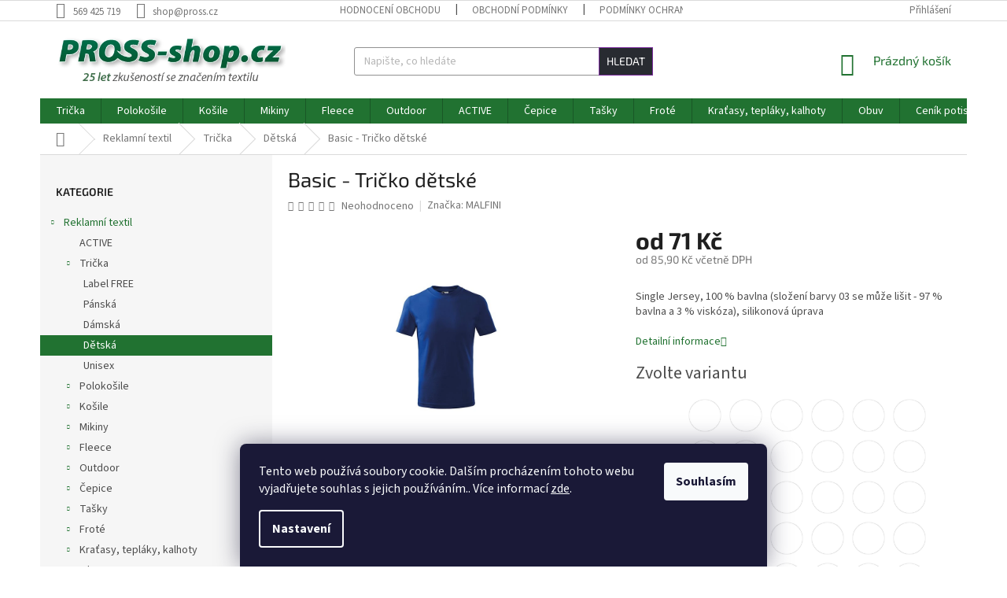

--- FILE ---
content_type: text/html; charset=utf-8
request_url: https://www.pross-shop.cz/basic-tricko-detske/
body_size: 44250
content:
<!doctype html><html lang="cs" dir="ltr" class="header-background-light external-fonts-loaded"><head><meta charset="utf-8" /><meta name="viewport" content="width=device-width,initial-scale=1" /><title>Basic - Tričko dětské - PROSS-shop.cz</title><link rel="preconnect" href="https://cdn.myshoptet.com" /><link rel="dns-prefetch" href="https://cdn.myshoptet.com" /><link rel="preload" href="https://cdn.myshoptet.com/prj/dist/master/cms/libs/jquery/jquery-1.11.3.min.js" as="script" /><link href="https://cdn.myshoptet.com/prj/dist/master/cms/templates/frontend_templates/shared/css/font-face/source-sans-3.css" rel="stylesheet"><link href="https://cdn.myshoptet.com/prj/dist/master/cms/templates/frontend_templates/shared/css/font-face/exo-2.css" rel="stylesheet"><link href="https://cdn.myshoptet.com/prj/dist/master/shop/dist/font-shoptet-11.css.98dac764b411554385c4.css" rel="stylesheet"><script>
dataLayer = [];
dataLayer.push({'shoptet' : {
    "pageType": "productDetail",
    "currency": "CZK",
    "currencyInfo": {
        "decimalSeparator": ",",
        "exchangeRate": 1,
        "priceDecimalPlaces": 1,
        "symbol": "K\u010d",
        "symbolLeft": 0,
        "thousandSeparator": " "
    },
    "language": "cs",
    "projectId": 276281,
    "product": {
        "id": 1773,
        "guid": "ec2c32ef-4a3a-11e9-beb1-002590dad85e",
        "hasVariants": true,
        "codes": [
            {
                "code": 1380008,
                "quantity": "9905",
                "stocks": [
                    {
                        "id": "ext",
                        "quantity": "9905"
                    }
                ]
            },
            {
                "code": 1380009,
                "quantity": "15734",
                "stocks": [
                    {
                        "id": "ext",
                        "quantity": "15734"
                    }
                ]
            },
            {
                "code": 1380010,
                "quantity": "12469",
                "stocks": [
                    {
                        "id": "ext",
                        "quantity": "12469"
                    }
                ]
            },
            {
                "code": 1380011,
                "quantity": "15464",
                "stocks": [
                    {
                        "id": "ext",
                        "quantity": "15464"
                    }
                ]
            },
            {
                "code": 1380108,
                "quantity": "5126",
                "stocks": [
                    {
                        "id": "ext",
                        "quantity": "5126"
                    }
                ]
            },
            {
                "code": 1380109,
                "quantity": "13351",
                "stocks": [
                    {
                        "id": "ext",
                        "quantity": "13351"
                    }
                ]
            },
            {
                "code": 1380110,
                "quantity": "33628",
                "stocks": [
                    {
                        "id": "ext",
                        "quantity": "33628"
                    }
                ]
            },
            {
                "code": 1380111,
                "quantity": "28794",
                "stocks": [
                    {
                        "id": "ext",
                        "quantity": "28794"
                    }
                ]
            },
            {
                "code": 1380208,
                "quantity": "0",
                "stocks": [
                    {
                        "id": "ext",
                        "quantity": "0"
                    }
                ]
            },
            {
                "code": 1380209,
                "quantity": "240",
                "stocks": [
                    {
                        "id": "ext",
                        "quantity": "240"
                    }
                ]
            },
            {
                "code": 1380210,
                "quantity": "1128",
                "stocks": [
                    {
                        "id": "ext",
                        "quantity": "1128"
                    }
                ]
            },
            {
                "code": 1380211,
                "quantity": "1798",
                "stocks": [
                    {
                        "id": "ext",
                        "quantity": "1798"
                    }
                ]
            },
            {
                "code": 1380308,
                "quantity": "205",
                "stocks": [
                    {
                        "id": "ext",
                        "quantity": "205"
                    }
                ]
            },
            {
                "code": 1380309,
                "quantity": "995",
                "stocks": [
                    {
                        "id": "ext",
                        "quantity": "995"
                    }
                ]
            },
            {
                "code": 1380310,
                "quantity": "575",
                "stocks": [
                    {
                        "id": "ext",
                        "quantity": "575"
                    }
                ]
            },
            {
                "code": 1380311,
                "quantity": "1949",
                "stocks": [
                    {
                        "id": "ext",
                        "quantity": "1949"
                    }
                ]
            },
            {
                "code": 1380408,
                "quantity": "2444",
                "stocks": [
                    {
                        "id": "ext",
                        "quantity": "2444"
                    }
                ]
            },
            {
                "code": 1380409,
                "quantity": "8307",
                "stocks": [
                    {
                        "id": "ext",
                        "quantity": "8307"
                    }
                ]
            },
            {
                "code": 1380410,
                "quantity": "9683",
                "stocks": [
                    {
                        "id": "ext",
                        "quantity": "9683"
                    }
                ]
            },
            {
                "code": 1380411,
                "quantity": "10071",
                "stocks": [
                    {
                        "id": "ext",
                        "quantity": "10071"
                    }
                ]
            },
            {
                "code": 1380508,
                "quantity": "4023",
                "stocks": [
                    {
                        "id": "ext",
                        "quantity": "4023"
                    }
                ]
            },
            {
                "code": 1380509,
                "quantity": "9214",
                "stocks": [
                    {
                        "id": "ext",
                        "quantity": "9214"
                    }
                ]
            },
            {
                "code": 1380510,
                "quantity": "11962",
                "stocks": [
                    {
                        "id": "ext",
                        "quantity": "11962"
                    }
                ]
            },
            {
                "code": 1380511,
                "quantity": "11047",
                "stocks": [
                    {
                        "id": "ext",
                        "quantity": "11047"
                    }
                ]
            },
            {
                "code": 1380708,
                "quantity": "938",
                "stocks": [
                    {
                        "id": "ext",
                        "quantity": "938"
                    }
                ]
            },
            {
                "code": 1380709,
                "quantity": "2382",
                "stocks": [
                    {
                        "id": "ext",
                        "quantity": "2382"
                    }
                ]
            },
            {
                "code": 1380710,
                "quantity": "8174",
                "stocks": [
                    {
                        "id": "ext",
                        "quantity": "8174"
                    }
                ]
            },
            {
                "code": 1380711,
                "quantity": "4779",
                "stocks": [
                    {
                        "id": "ext",
                        "quantity": "4779"
                    }
                ]
            },
            {
                "code": 1381108,
                "quantity": "648",
                "stocks": [
                    {
                        "id": "ext",
                        "quantity": "648"
                    }
                ]
            },
            {
                "code": 1381109,
                "quantity": "1255",
                "stocks": [
                    {
                        "id": "ext",
                        "quantity": "1255"
                    }
                ]
            },
            {
                "code": 1381110,
                "quantity": "7513",
                "stocks": [
                    {
                        "id": "ext",
                        "quantity": "7513"
                    }
                ]
            },
            {
                "code": 1381111,
                "quantity": "3042",
                "stocks": [
                    {
                        "id": "ext",
                        "quantity": "3042"
                    }
                ]
            },
            {
                "code": 1381408,
                "quantity": "524",
                "stocks": [
                    {
                        "id": "ext",
                        "quantity": "524"
                    }
                ]
            },
            {
                "code": 1381409,
                "quantity": "2504",
                "stocks": [
                    {
                        "id": "ext",
                        "quantity": "2504"
                    }
                ]
            },
            {
                "code": 1381410,
                "quantity": "6246",
                "stocks": [
                    {
                        "id": "ext",
                        "quantity": "6246"
                    }
                ]
            },
            {
                "code": 1381411,
                "quantity": "3392",
                "stocks": [
                    {
                        "id": "ext",
                        "quantity": "3392"
                    }
                ]
            },
            {
                "code": 1381508,
                "quantity": "3172",
                "stocks": [
                    {
                        "id": "ext",
                        "quantity": "3172"
                    }
                ]
            },
            {
                "code": 1381509,
                "quantity": "5837",
                "stocks": [
                    {
                        "id": "ext",
                        "quantity": "5837"
                    }
                ]
            },
            {
                "code": 1381510,
                "quantity": "10289",
                "stocks": [
                    {
                        "id": "ext",
                        "quantity": "10289"
                    }
                ]
            },
            {
                "code": 1381511,
                "quantity": "13677",
                "stocks": [
                    {
                        "id": "ext",
                        "quantity": "13677"
                    }
                ]
            },
            {
                "code": 1381608,
                "quantity": "353",
                "stocks": [
                    {
                        "id": "ext",
                        "quantity": "353"
                    }
                ]
            },
            {
                "code": 1381609,
                "quantity": "1298",
                "stocks": [
                    {
                        "id": "ext",
                        "quantity": "1298"
                    }
                ]
            },
            {
                "code": 1381610,
                "quantity": "3535",
                "stocks": [
                    {
                        "id": "ext",
                        "quantity": "3535"
                    }
                ]
            },
            {
                "code": 1381611,
                "quantity": "4238",
                "stocks": [
                    {
                        "id": "ext",
                        "quantity": "4238"
                    }
                ]
            },
            {
                "code": 1383008,
                "quantity": "1151",
                "stocks": [
                    {
                        "id": "ext",
                        "quantity": "1151"
                    }
                ]
            },
            {
                "code": 1383009,
                "quantity": "2166",
                "stocks": [
                    {
                        "id": "ext",
                        "quantity": "2166"
                    }
                ]
            },
            {
                "code": 1383010,
                "quantity": "2186",
                "stocks": [
                    {
                        "id": "ext",
                        "quantity": "2186"
                    }
                ]
            },
            {
                "code": 1383011,
                "quantity": "1477",
                "stocks": [
                    {
                        "id": "ext",
                        "quantity": "1477"
                    }
                ]
            },
            {
                "code": 1384408,
                "quantity": "648",
                "stocks": [
                    {
                        "id": "ext",
                        "quantity": "648"
                    }
                ]
            },
            {
                "code": 1384409,
                "quantity": "1431",
                "stocks": [
                    {
                        "id": "ext",
                        "quantity": "1431"
                    }
                ]
            },
            {
                "code": 1384410,
                "quantity": "854",
                "stocks": [
                    {
                        "id": "ext",
                        "quantity": "854"
                    }
                ]
            },
            {
                "code": 1384411,
                "quantity": "2189",
                "stocks": [
                    {
                        "id": "ext",
                        "quantity": "2189"
                    }
                ]
            },
            {
                "code": 1386208,
                "quantity": "971",
                "stocks": [
                    {
                        "id": "ext",
                        "quantity": "971"
                    }
                ]
            },
            {
                "code": 1386209,
                "quantity": "1196",
                "stocks": [
                    {
                        "id": "ext",
                        "quantity": "1196"
                    }
                ]
            },
            {
                "code": 1386210,
                "quantity": "3122",
                "stocks": [
                    {
                        "id": "ext",
                        "quantity": "3122"
                    }
                ]
            },
            {
                "code": 1386211,
                "quantity": "3141",
                "stocks": [
                    {
                        "id": "ext",
                        "quantity": "3141"
                    }
                ]
            },
            {
                "code": 1386308,
                "quantity": "0",
                "stocks": [
                    {
                        "id": "ext",
                        "quantity": "0"
                    }
                ]
            },
            {
                "code": 1386309,
                "quantity": "0",
                "stocks": [
                    {
                        "id": "ext",
                        "quantity": "0"
                    }
                ]
            },
            {
                "code": 1386310,
                "quantity": "0",
                "stocks": [
                    {
                        "id": "ext",
                        "quantity": "0"
                    }
                ]
            },
            {
                "code": 1386311,
                "quantity": "1",
                "stocks": [
                    {
                        "id": "ext",
                        "quantity": "1"
                    }
                ]
            },
            {
                "code": 1386408,
                "quantity": "222",
                "stocks": [
                    {
                        "id": "ext",
                        "quantity": "222"
                    }
                ]
            },
            {
                "code": 1386409,
                "quantity": "0",
                "stocks": [
                    {
                        "id": "ext",
                        "quantity": "0"
                    }
                ]
            },
            {
                "code": 1386410,
                "quantity": "1993",
                "stocks": [
                    {
                        "id": "ext",
                        "quantity": "1993"
                    }
                ]
            },
            {
                "code": 1386411,
                "quantity": "1646",
                "stocks": [
                    {
                        "id": "ext",
                        "quantity": "1646"
                    }
                ]
            },
            {
                "code": 1380007,
                "quantity": "16716",
                "stocks": [
                    {
                        "id": "ext",
                        "quantity": "16716"
                    }
                ]
            },
            {
                "code": 1380107,
                "quantity": "32550",
                "stocks": [
                    {
                        "id": "ext",
                        "quantity": "32550"
                    }
                ]
            },
            {
                "code": 1380207,
                "quantity": "1289",
                "stocks": [
                    {
                        "id": "ext",
                        "quantity": "1289"
                    }
                ]
            },
            {
                "code": 1380307,
                "quantity": "799",
                "stocks": [
                    {
                        "id": "ext",
                        "quantity": "799"
                    }
                ]
            },
            {
                "code": 1380407,
                "quantity": "6724",
                "stocks": [
                    {
                        "id": "ext",
                        "quantity": "6724"
                    }
                ]
            },
            {
                "code": 1380507,
                "quantity": "9684",
                "stocks": [
                    {
                        "id": "ext",
                        "quantity": "9684"
                    }
                ]
            },
            {
                "code": 1380707,
                "quantity": "1811",
                "stocks": [
                    {
                        "id": "ext",
                        "quantity": "1811"
                    }
                ]
            },
            {
                "code": 1381107,
                "quantity": "2071",
                "stocks": [
                    {
                        "id": "ext",
                        "quantity": "2071"
                    }
                ]
            },
            {
                "code": 1381407,
                "quantity": "98",
                "stocks": [
                    {
                        "id": "ext",
                        "quantity": "98"
                    }
                ]
            },
            {
                "code": 1381507,
                "quantity": "10204",
                "stocks": [
                    {
                        "id": "ext",
                        "quantity": "10204"
                    }
                ]
            },
            {
                "code": 1381607,
                "quantity": "1941",
                "stocks": [
                    {
                        "id": "ext",
                        "quantity": "1941"
                    }
                ]
            },
            {
                "code": 1383007,
                "quantity": "952",
                "stocks": [
                    {
                        "id": "ext",
                        "quantity": "952"
                    }
                ]
            },
            {
                "code": 1384407,
                "quantity": "3456",
                "stocks": [
                    {
                        "id": "ext",
                        "quantity": "3456"
                    }
                ]
            },
            {
                "code": 1386007,
                "quantity": "189",
                "stocks": [
                    {
                        "id": "ext",
                        "quantity": "189"
                    }
                ]
            },
            {
                "code": 1386008,
                "quantity": "0",
                "stocks": [
                    {
                        "id": "ext",
                        "quantity": "0"
                    }
                ]
            },
            {
                "code": 1386009,
                "quantity": "0",
                "stocks": [
                    {
                        "id": "ext",
                        "quantity": "0"
                    }
                ]
            },
            {
                "code": 1386010,
                "quantity": "174",
                "stocks": [
                    {
                        "id": "ext",
                        "quantity": "174"
                    }
                ]
            },
            {
                "code": 1386011,
                "quantity": "186",
                "stocks": [
                    {
                        "id": "ext",
                        "quantity": "186"
                    }
                ]
            },
            {
                "code": 1386207,
                "quantity": "2091",
                "stocks": [
                    {
                        "id": "ext",
                        "quantity": "2091"
                    }
                ]
            },
            {
                "code": 1386307,
                "quantity": "32",
                "stocks": [
                    {
                        "id": "ext",
                        "quantity": "32"
                    }
                ]
            },
            {
                "code": 1386407,
                "quantity": "2765",
                "stocks": [
                    {
                        "id": "ext",
                        "quantity": "2765"
                    }
                ]
            },
            {
                "code": 1389207,
                "quantity": "1917",
                "stocks": [
                    {
                        "id": "ext",
                        "quantity": "1917"
                    }
                ]
            },
            {
                "code": 1389208,
                "quantity": "358",
                "stocks": [
                    {
                        "id": "ext",
                        "quantity": "358"
                    }
                ]
            },
            {
                "code": 1389209,
                "quantity": "1915",
                "stocks": [
                    {
                        "id": "ext",
                        "quantity": "1915"
                    }
                ]
            },
            {
                "code": 1389210,
                "quantity": "5548",
                "stocks": [
                    {
                        "id": "ext",
                        "quantity": "5548"
                    }
                ]
            },
            {
                "code": 1389211,
                "quantity": "4123",
                "stocks": [
                    {
                        "id": "ext",
                        "quantity": "4123"
                    }
                ]
            },
            {
                "code": 1389607,
                "quantity": "927",
                "stocks": [
                    {
                        "id": "ext",
                        "quantity": "927"
                    }
                ]
            },
            {
                "code": 1389608,
                "quantity": "765",
                "stocks": [
                    {
                        "id": "ext",
                        "quantity": "765"
                    }
                ]
            },
            {
                "code": 1389609,
                "quantity": "628",
                "stocks": [
                    {
                        "id": "ext",
                        "quantity": "628"
                    }
                ]
            },
            {
                "code": 1389610,
                "quantity": "459",
                "stocks": [
                    {
                        "id": "ext",
                        "quantity": "459"
                    }
                ]
            },
            {
                "code": 1389611,
                "quantity": "1228",
                "stocks": [
                    {
                        "id": "ext",
                        "quantity": "1228"
                    }
                ]
            },
            {
                "code": 1389507,
                "quantity": "5740",
                "stocks": [
                    {
                        "id": "ext",
                        "quantity": "5740"
                    }
                ]
            },
            {
                "code": 1389508,
                "quantity": "872",
                "stocks": [
                    {
                        "id": "ext",
                        "quantity": "872"
                    }
                ]
            },
            {
                "code": 1389509,
                "quantity": "1480",
                "stocks": [
                    {
                        "id": "ext",
                        "quantity": "1480"
                    }
                ]
            },
            {
                "code": 1389510,
                "quantity": "1910",
                "stocks": [
                    {
                        "id": "ext",
                        "quantity": "1910"
                    }
                ]
            },
            {
                "code": 1389511,
                "quantity": "2405",
                "stocks": [
                    {
                        "id": "ext",
                        "quantity": "2405"
                    }
                ]
            },
            {
                "code": 1381207,
                "quantity": "1165",
                "stocks": [
                    {
                        "id": "ext",
                        "quantity": "1165"
                    }
                ]
            },
            {
                "code": 1381208,
                "quantity": "310",
                "stocks": [
                    {
                        "id": "ext",
                        "quantity": "310"
                    }
                ]
            },
            {
                "code": 1381209,
                "quantity": "227",
                "stocks": [
                    {
                        "id": "ext",
                        "quantity": "227"
                    }
                ]
            },
            {
                "code": 1381210,
                "quantity": "431",
                "stocks": [
                    {
                        "id": "ext",
                        "quantity": "431"
                    }
                ]
            },
            {
                "code": 1381211,
                "quantity": "108",
                "stocks": [
                    {
                        "id": "ext",
                        "quantity": "108"
                    }
                ]
            },
            {
                "code": 1380907,
                "quantity": "352",
                "stocks": [
                    {
                        "id": "ext",
                        "quantity": "352"
                    }
                ]
            },
            {
                "code": 1380908,
                "quantity": "0",
                "stocks": [
                    {
                        "id": "ext",
                        "quantity": "0"
                    }
                ]
            },
            {
                "code": 1380909,
                "quantity": "2318",
                "stocks": [
                    {
                        "id": "ext",
                        "quantity": "2318"
                    }
                ]
            },
            {
                "code": 1380910,
                "quantity": "1214",
                "stocks": [
                    {
                        "id": "ext",
                        "quantity": "1214"
                    }
                ]
            },
            {
                "code": 1380911,
                "quantity": "2485",
                "stocks": [
                    {
                        "id": "ext",
                        "quantity": "2485"
                    }
                ]
            },
            {
                "code": 1381907,
                "quantity": "3262",
                "stocks": [
                    {
                        "id": "ext",
                        "quantity": "3262"
                    }
                ]
            },
            {
                "code": 1381908,
                "quantity": "736",
                "stocks": [
                    {
                        "id": "ext",
                        "quantity": "736"
                    }
                ]
            },
            {
                "code": 1381909,
                "quantity": "937",
                "stocks": [
                    {
                        "id": "ext",
                        "quantity": "937"
                    }
                ]
            },
            {
                "code": 1381910,
                "quantity": "2270",
                "stocks": [
                    {
                        "id": "ext",
                        "quantity": "2270"
                    }
                ]
            },
            {
                "code": 1381911,
                "quantity": "3433",
                "stocks": [
                    {
                        "id": "ext",
                        "quantity": "3433"
                    }
                ]
            },
            {
                "code": "138A107",
                "quantity": "1342",
                "stocks": [
                    {
                        "id": "ext",
                        "quantity": "1342"
                    }
                ]
            },
            {
                "code": "138A108",
                "quantity": "430",
                "stocks": [
                    {
                        "id": "ext",
                        "quantity": "430"
                    }
                ]
            },
            {
                "code": "138A109",
                "quantity": "899",
                "stocks": [
                    {
                        "id": "ext",
                        "quantity": "899"
                    }
                ]
            },
            {
                "code": "138A110",
                "quantity": "1945",
                "stocks": [
                    {
                        "id": "ext",
                        "quantity": "1945"
                    }
                ]
            },
            {
                "code": "138A111",
                "quantity": "1443",
                "stocks": [
                    {
                        "id": "ext",
                        "quantity": "1443"
                    }
                ]
            },
            {
                "code": 1388707,
                "quantity": "0",
                "stocks": [
                    {
                        "id": "ext",
                        "quantity": "0"
                    }
                ]
            },
            {
                "code": 1388708,
                "quantity": "749",
                "stocks": [
                    {
                        "id": "ext",
                        "quantity": "749"
                    }
                ]
            },
            {
                "code": 1388709,
                "quantity": "314",
                "stocks": [
                    {
                        "id": "ext",
                        "quantity": "314"
                    }
                ]
            },
            {
                "code": 1388710,
                "quantity": "539",
                "stocks": [
                    {
                        "id": "ext",
                        "quantity": "539"
                    }
                ]
            },
            {
                "code": 1388711,
                "quantity": "507",
                "stocks": [
                    {
                        "id": "ext",
                        "quantity": "507"
                    }
                ]
            },
            {
                "code": "138A207",
                "quantity": "541",
                "stocks": [
                    {
                        "id": "ext",
                        "quantity": "541"
                    }
                ]
            },
            {
                "code": "138A208",
                "quantity": "238",
                "stocks": [
                    {
                        "id": "ext",
                        "quantity": "238"
                    }
                ]
            },
            {
                "code": "138A209",
                "quantity": "609",
                "stocks": [
                    {
                        "id": "ext",
                        "quantity": "609"
                    }
                ]
            },
            {
                "code": "138A210",
                "quantity": "1066",
                "stocks": [
                    {
                        "id": "ext",
                        "quantity": "1066"
                    }
                ]
            },
            {
                "code": "138A211",
                "quantity": "1232",
                "stocks": [
                    {
                        "id": "ext",
                        "quantity": "1232"
                    }
                ]
            },
            {
                "code": 1382807,
                "quantity": "1120",
                "stocks": [
                    {
                        "id": "ext",
                        "quantity": "1120"
                    }
                ]
            },
            {
                "code": 1382808,
                "quantity": "702",
                "stocks": [
                    {
                        "id": "ext",
                        "quantity": "702"
                    }
                ]
            },
            {
                "code": 1382809,
                "quantity": "706",
                "stocks": [
                    {
                        "id": "ext",
                        "quantity": "706"
                    }
                ]
            },
            {
                "code": 1382810,
                "quantity": "689",
                "stocks": [
                    {
                        "id": "ext",
                        "quantity": "689"
                    }
                ]
            },
            {
                "code": 1382811,
                "quantity": "420",
                "stocks": [
                    {
                        "id": "ext",
                        "quantity": "420"
                    }
                ]
            },
            {
                "code": 1386907,
                "quantity": "375",
                "stocks": [
                    {
                        "id": "ext",
                        "quantity": "375"
                    }
                ]
            },
            {
                "code": 1386908,
                "quantity": "0",
                "stocks": [
                    {
                        "id": "ext",
                        "quantity": "0"
                    }
                ]
            },
            {
                "code": 1386909,
                "quantity": "0",
                "stocks": [
                    {
                        "id": "ext",
                        "quantity": "0"
                    }
                ]
            },
            {
                "code": 1386910,
                "quantity": "0",
                "stocks": [
                    {
                        "id": "ext",
                        "quantity": "0"
                    }
                ]
            },
            {
                "code": 1386911,
                "quantity": "610",
                "stocks": [
                    {
                        "id": "ext",
                        "quantity": "610"
                    }
                ]
            },
            {
                "code": "138A711",
                "quantity": "287",
                "stocks": [
                    {
                        "id": "ext",
                        "quantity": "287"
                    }
                ]
            },
            {
                "code": "138A707",
                "quantity": "328",
                "stocks": [
                    {
                        "id": "ext",
                        "quantity": "328"
                    }
                ]
            },
            {
                "code": "138A708",
                "quantity": "0",
                "stocks": [
                    {
                        "id": "ext",
                        "quantity": "0"
                    }
                ]
            },
            {
                "code": "138A710",
                "quantity": "846",
                "stocks": [
                    {
                        "id": "ext",
                        "quantity": "846"
                    }
                ]
            },
            {
                "code": "138A709",
                "quantity": "353",
                "stocks": [
                    {
                        "id": "ext",
                        "quantity": "353"
                    }
                ]
            },
            {
                "code": 1387007,
                "quantity": "0",
                "stocks": [
                    {
                        "id": "ext",
                        "quantity": "0"
                    }
                ]
            },
            {
                "code": 1387008,
                "quantity": "401",
                "stocks": [
                    {
                        "id": "ext",
                        "quantity": "401"
                    }
                ]
            },
            {
                "code": 1387009,
                "quantity": "0",
                "stocks": [
                    {
                        "id": "ext",
                        "quantity": "0"
                    }
                ]
            },
            {
                "code": 1387010,
                "quantity": "0",
                "stocks": [
                    {
                        "id": "ext",
                        "quantity": "0"
                    }
                ]
            },
            {
                "code": 1387011,
                "quantity": "0",
                "stocks": [
                    {
                        "id": "ext",
                        "quantity": "0"
                    }
                ]
            },
            {
                "code": 1388607,
                "quantity": "386",
                "stocks": [
                    {
                        "id": "ext",
                        "quantity": "386"
                    }
                ]
            },
            {
                "code": 1388608,
                "quantity": "0",
                "stocks": [
                    {
                        "id": "ext",
                        "quantity": "0"
                    }
                ]
            },
            {
                "code": 1388609,
                "quantity": "1018",
                "stocks": [
                    {
                        "id": "ext",
                        "quantity": "1018"
                    }
                ]
            },
            {
                "code": 1388610,
                "quantity": "173",
                "stocks": [
                    {
                        "id": "ext",
                        "quantity": "173"
                    }
                ]
            },
            {
                "code": 1388611,
                "quantity": "95",
                "stocks": [
                    {
                        "id": "ext",
                        "quantity": "95"
                    }
                ]
            },
            {
                "code": "138D107",
                "quantity": "903",
                "stocks": [
                    {
                        "id": "ext",
                        "quantity": "903"
                    }
                ]
            },
            {
                "code": "138D108",
                "quantity": "694",
                "stocks": [
                    {
                        "id": "ext",
                        "quantity": "694"
                    }
                ]
            },
            {
                "code": "138D109",
                "quantity": "1186",
                "stocks": [
                    {
                        "id": "ext",
                        "quantity": "1186"
                    }
                ]
            },
            {
                "code": "138D110",
                "quantity": "1473",
                "stocks": [
                    {
                        "id": "ext",
                        "quantity": "1473"
                    }
                ]
            },
            {
                "code": "138D111",
                "quantity": "1404",
                "stocks": [
                    {
                        "id": "ext",
                        "quantity": "1404"
                    }
                ]
            },
            {
                "code": "138C907",
                "quantity": "571",
                "stocks": [
                    {
                        "id": "ext",
                        "quantity": "571"
                    }
                ]
            },
            {
                "code": "138C908",
                "quantity": "736",
                "stocks": [
                    {
                        "id": "ext",
                        "quantity": "736"
                    }
                ]
            },
            {
                "code": "138C909",
                "quantity": "1405",
                "stocks": [
                    {
                        "id": "ext",
                        "quantity": "1405"
                    }
                ]
            },
            {
                "code": "138C910",
                "quantity": "1766",
                "stocks": [
                    {
                        "id": "ext",
                        "quantity": "1766"
                    }
                ]
            },
            {
                "code": "138C911",
                "quantity": "1471",
                "stocks": [
                    {
                        "id": "ext",
                        "quantity": "1471"
                    }
                ]
            }
        ],
        "name": "Basic - Tri\u010dko d\u011btsk\u00e9",
        "appendix": "",
        "weight": 0,
        "manufacturer": "MALFINI",
        "manufacturerGuid": "1EF5332F29FF6AB0BABFDA0BA3DED3EE",
        "currentCategory": "Reklamn\u00ed textil | Tri\u010dka | D\u011btsk\u00e1",
        "currentCategoryGuid": "65571fbe-4f38-11e9-beb1-002590dad85e",
        "defaultCategory": "Reklamn\u00ed textil | Tri\u010dka | D\u011btsk\u00e1",
        "defaultCategoryGuid": "65571fbe-4f38-11e9-beb1-002590dad85e",
        "currency": "CZK",
        "priceWithVatMin": 85.900000000000006,
        "priceWithVatMax": 93.200000000000003
    },
    "stocks": [
        {
            "id": "ext",
            "title": "Sklad",
            "isDeliveryPoint": 0,
            "visibleOnEshop": 1
        }
    ],
    "cartInfo": {
        "id": null,
        "freeShipping": false,
        "leftToFreeGift": {
            "formattedPrice": "0 K\u010d",
            "priceLeft": 0
        },
        "freeGift": false,
        "leftToFreeShipping": {
            "priceLeft": 2000,
            "dependOnRegion": 0,
            "formattedPrice": "2 000 K\u010d"
        },
        "discountCoupon": [],
        "getNoBillingShippingPrice": {
            "withoutVat": 0,
            "vat": 0,
            "withVat": 0
        },
        "cartItems": [],
        "taxMode": "ORDINARY"
    },
    "cart": [],
    "customer": {
        "priceRatio": 1,
        "priceListId": 1,
        "groupId": null,
        "registered": false,
        "mainAccount": false
    }
}});
dataLayer.push({'cookie_consent' : {
    "marketing": "denied",
    "analytics": "denied"
}});
document.addEventListener('DOMContentLoaded', function() {
    shoptet.consent.onAccept(function(agreements) {
        if (agreements.length == 0) {
            return;
        }
        dataLayer.push({
            'cookie_consent' : {
                'marketing' : (agreements.includes(shoptet.config.cookiesConsentOptPersonalisation)
                    ? 'granted' : 'denied'),
                'analytics': (agreements.includes(shoptet.config.cookiesConsentOptAnalytics)
                    ? 'granted' : 'denied')
            },
            'event': 'cookie_consent'
        });
    });
});
</script>
<meta property="og:type" content="website"><meta property="og:site_name" content="pross-shop.cz"><meta property="og:url" content="https://www.pross-shop.cz/basic-tricko-detske/"><meta property="og:title" content="Basic - Tričko dětské - PROSS-shop.cz"><meta name="author" content="PROSS-shop.cz"><meta name="web_author" content="Shoptet.cz"><meta name="dcterms.rightsHolder" content="www.pross-shop.cz"><meta name="robots" content="index,follow"><meta property="og:image" content="https://cdn.myshoptet.com/usr/www.pross-shop.cz/user/shop/big/1773-20_basic-tricko-detske.jpg?5c90d3b7"><meta property="og:description" content="Basic - Tričko dětské. Single Jersey, 100 % bavlna (složení barvy 03 se může lišit - 97 % bavlna a 3 % viskóza), silikonová úprava"><meta name="description" content="Basic - Tričko dětské. Single Jersey, 100 % bavlna (složení barvy 03 se může lišit - 97 % bavlna a 3 % viskóza), silikonová úprava"><meta name="google-site-verification" content="WlmGOa1zgOfAMsF01UeoecR89NYHdC0dP-n5HT6nC_8"><meta property="product:price:amount" content="85.9"><meta property="product:price:currency" content="CZK"><style>:root {--color-primary: #217231;--color-primary-h: 132;--color-primary-s: 55%;--color-primary-l: 29%;--color-primary-hover: #9bc20e;--color-primary-hover-h: 73;--color-primary-hover-s: 87%;--color-primary-hover-l: 41%;--color-secondary: #8e44ad;--color-secondary-h: 282;--color-secondary-s: 44%;--color-secondary-l: 47%;--color-secondary-hover: #7e2fa1;--color-secondary-hover-h: 282;--color-secondary-hover-s: 55%;--color-secondary-hover-l: 41%;--color-tertiary: #282B31;--color-tertiary-h: 220;--color-tertiary-s: 10%;--color-tertiary-l: 17%;--color-tertiary-hover: #7e2fa1;--color-tertiary-hover-h: 282;--color-tertiary-hover-s: 55%;--color-tertiary-hover-l: 41%;--color-header-background: #ffffff;--template-font: "Source Sans 3";--template-headings-font: "Exo 2";--header-background-url: none;--cookies-notice-background: #1A1937;--cookies-notice-color: #F8FAFB;--cookies-notice-button-hover: #f5f5f5;--cookies-notice-link-hover: #27263f;--templates-update-management-preview-mode-content: "Náhled aktualizací šablony je aktivní pro váš prohlížeč."}</style>
    
    <link href="https://cdn.myshoptet.com/prj/dist/master/shop/dist/main-11.less.44a7b5e021deb2a695a9.css" rel="stylesheet" />
        
    <script>var shoptet = shoptet || {};</script>
    <script src="https://cdn.myshoptet.com/prj/dist/master/shop/dist/main-3g-header.js.b3b3f48cd33902743054.js"></script>
<!-- User include --><!-- project html code header -->
<style>
.in-standardni-sirka #custom-print,.in-rozsirene #custom-print,.in-extra-siroke #custom-print{display:none;}
.p-info-wrapper .availability-value{margin-top:15px;}
.p-short-description ul{margin:0;}
.p-info-wrapper{display:flex;flex-direction:column;}
.p-final-price-wrapper{order:-3}
.p-short-description{order:-2}
.social-buttons-wrapper{display:none;}
.custom-print-fields img{max-height:25px;margin-right:15px;}
.custom-print-fields{display:flex;align-items:center;}
.custom-print-fields>div{margin-left:10px;}
.custom-print-fields h3{margin-bottom:0;color:#217231;margin-bottom:10px;margin-top:0;}
.custom-print-fields .price{display:none;}
#custom-print .custom-print-input{display: block;-webkit-appearance: radio;float: left;margin-right: 5px; position: relative; top: 3px;}

</style>
<!-- /User include --><link rel="shortcut icon" href="/favicon.ico" type="image/x-icon" /><link rel="canonical" href="https://www.pross-shop.cz/basic-tricko-detske/" /><style>/* custom background */@media (min-width: 992px) {body {background-position: top center;background-repeat: no-repeat;background-attachment: fixed;background-image: url('https://cdn.myshoptet.com/usr/www.pross-shop.cz/user/frontend_backgrounds/pozadi3.jpg');}}</style>    <!-- Global site tag (gtag.js) - Google Analytics -->
    <script async src="https://www.googletagmanager.com/gtag/js?id=G-YD1W654DF9"></script>
    <script>
        
        window.dataLayer = window.dataLayer || [];
        function gtag(){dataLayer.push(arguments);}
        

                    console.debug('default consent data');

            gtag('consent', 'default', {"ad_storage":"denied","analytics_storage":"denied","ad_user_data":"denied","ad_personalization":"denied","wait_for_update":500});
            dataLayer.push({
                'event': 'default_consent'
            });
        
        gtag('js', new Date());

        
                gtag('config', 'G-YD1W654DF9', {"groups":"GA4","send_page_view":false,"content_group":"productDetail","currency":"CZK","page_language":"cs"});
        
                gtag('config', 'AW-711648062');
        
        
        
        
        
                    gtag('event', 'page_view', {"send_to":"GA4","page_language":"cs","content_group":"productDetail","currency":"CZK"});
        
                gtag('set', 'currency', 'CZK');

        gtag('event', 'view_item', {
            "send_to": "UA",
            "items": [
                {
                    "id": "1380008",
                    "name": "Basic - Tri\u010dko d\u011btsk\u00e9",
                    "category": "Reklamn\u00ed textil \/ Tri\u010dka \/ D\u011btsk\u00e1",
                                        "brand": "MALFINI",
                                                            "variant": "Barva: b\u00edl\u00e1, Velikost: 110 cm\/4 roky",
                                        "price": 71
                }
            ]
        });
        
        
        
        
        
                    gtag('event', 'view_item', {"send_to":"GA4","page_language":"cs","content_group":"productDetail","value":71,"currency":"CZK","items":[{"item_id":"1380008","item_name":"Basic - Tri\u010dko d\u011btsk\u00e9","item_brand":"MALFINI","item_category":"Reklamn\u00ed textil","item_category2":"Tri\u010dka","item_category3":"D\u011btsk\u00e1","item_variant":"1380008~Barva: b\u00edl\u00e1, Velikost: 110 cm\/4 roky","price":71,"quantity":1,"index":0}]});
        
        
        
        
        
        
        
        document.addEventListener('DOMContentLoaded', function() {
            if (typeof shoptet.tracking !== 'undefined') {
                for (var id in shoptet.tracking.bannersList) {
                    gtag('event', 'view_promotion', {
                        "send_to": "UA",
                        "promotions": [
                            {
                                "id": shoptet.tracking.bannersList[id].id,
                                "name": shoptet.tracking.bannersList[id].name,
                                "position": shoptet.tracking.bannersList[id].position
                            }
                        ]
                    });
                }
            }

            shoptet.consent.onAccept(function(agreements) {
                if (agreements.length !== 0) {
                    console.debug('gtag consent accept');
                    var gtagConsentPayload =  {
                        'ad_storage': agreements.includes(shoptet.config.cookiesConsentOptPersonalisation)
                            ? 'granted' : 'denied',
                        'analytics_storage': agreements.includes(shoptet.config.cookiesConsentOptAnalytics)
                            ? 'granted' : 'denied',
                                                                                                'ad_user_data': agreements.includes(shoptet.config.cookiesConsentOptPersonalisation)
                            ? 'granted' : 'denied',
                        'ad_personalization': agreements.includes(shoptet.config.cookiesConsentOptPersonalisation)
                            ? 'granted' : 'denied',
                        };
                    console.debug('update consent data', gtagConsentPayload);
                    gtag('consent', 'update', gtagConsentPayload);
                    dataLayer.push(
                        { 'event': 'update_consent' }
                    );
                }
            });
        });
    </script>
<script>
    (function(t, r, a, c, k, i, n, g) { t['ROIDataObject'] = k;
    t[k]=t[k]||function(){ (t[k].q=t[k].q||[]).push(arguments) },t[k].c=i;n=r.createElement(a),
    g=r.getElementsByTagName(a)[0];n.async=1;n.src=c;g.parentNode.insertBefore(n,g)
    })(window, document, 'script', '//www.heureka.cz/ocm/sdk.js?source=shoptet&version=2&page=product_detail', 'heureka', 'cz');

    heureka('set_user_consent', 0);
</script>
</head><body class="desktop id-1317 in-detske-8 template-11 type-product type-detail multiple-columns-body columns-3 ums_a11y_category_page--on ums_discussion_rating_forms--off ums_a11y_pagination--on mobile-header-version-0"><noscript>
    <style>
        #header {
            padding-top: 0;
            position: relative !important;
            top: 0;
        }
        .header-navigation {
            position: relative !important;
        }
        .overall-wrapper {
            margin: 0 !important;
        }
        body:not(.ready) {
            visibility: visible !important;
        }
    </style>
    <div class="no-javascript">
        <div class="no-javascript__title">Musíte změnit nastavení vašeho prohlížeče</div>
        <div class="no-javascript__text">Podívejte se na: <a href="https://www.google.com/support/bin/answer.py?answer=23852">Jak povolit JavaScript ve vašem prohlížeči</a>.</div>
        <div class="no-javascript__text">Pokud používáte software na blokování reklam, může být nutné povolit JavaScript z této stránky.</div>
        <div class="no-javascript__text">Děkujeme.</div>
    </div>
</noscript>
    <div class="siteCookies siteCookies--bottom siteCookies--dark js-siteCookies" role="dialog" data-testid="cookiesPopup" data-nosnippet>
        <div class="siteCookies__form">
            <div class="siteCookies__content">
                <div class="siteCookies__text">
                    Tento web používá soubory cookie. Dalším procházením tohoto webu vyjadřujete souhlas s jejich používáním.. Více informací <a href="https://276281.myshoptet.com/podminky-ochrany-osobnich-udaju/" target="\">zde</a>.
                </div>
                <p class="siteCookies__links">
                    <button class="siteCookies__link js-cookies-settings" aria-label="Nastavení cookies" data-testid="cookiesSettings">Nastavení</button>
                </p>
            </div>
            <div class="siteCookies__buttonWrap">
                                <button class="siteCookies__button js-cookiesConsentSubmit" value="all" aria-label="Přijmout cookies" data-testid="buttonCookiesAccept">Souhlasím</button>
            </div>
        </div>
        <script>
            document.addEventListener("DOMContentLoaded", () => {
                const siteCookies = document.querySelector('.js-siteCookies');
                document.addEventListener("scroll", shoptet.common.throttle(() => {
                    const st = document.documentElement.scrollTop;
                    if (st > 1) {
                        siteCookies.classList.add('siteCookies--scrolled');
                    } else {
                        siteCookies.classList.remove('siteCookies--scrolled');
                    }
                }, 100));
            });
        </script>
    </div>
<a href="#content" class="skip-link sr-only">Přejít na obsah</a><div class="overall-wrapper"><div class="user-action"><div class="container"><div class="user-action-in"><div class="user-action-login popup-widget login-widget"><div class="popup-widget-inner"><h2>Přihlášení k vašemu účtu</h2><div id="customerLogin"><form action="/action/Customer/Login/" method="post" id="formLoginIncluded" class="csrf-enabled" data-testid="formLogin"><input type="hidden" name="referer" value="" /><div class="form-group"><div class="input-wrapper email js-validated-element-wrapper no-label"><input type="email" name="email" class="form-control" placeholder="E-mailová adresa (např. jan@novak.cz)" data-testid="inputEmail" autocomplete="email" required /></div></div><div class="form-group"><div class="input-wrapper password js-validated-element-wrapper no-label"><input type="password" name="password" class="form-control" placeholder="Heslo" data-testid="inputPassword" autocomplete="current-password" required /><span class="no-display">Nemůžete vyplnit toto pole</span><input type="text" name="surname" value="" class="no-display" /></div></div><div class="form-group"><div class="login-wrapper"><button type="submit" class="btn btn-secondary btn-text btn-login" data-testid="buttonSubmit">Přihlásit se</button><div class="password-helper"><a href="/registrace/" data-testid="signup" rel="nofollow">Nová registrace</a><a href="/klient/zapomenute-heslo/" rel="nofollow">Zapomenuté heslo</a></div></div></div></form>
</div></div></div>
    <div id="cart-widget" class="user-action-cart popup-widget cart-widget loader-wrapper" data-testid="popupCartWidget" role="dialog" aria-hidden="true"><div class="popup-widget-inner cart-widget-inner place-cart-here"><div class="loader-overlay"><div class="loader"></div></div></div><div class="cart-widget-button"><a href="/kosik/" class="btn btn-conversion" id="continue-order-button" rel="nofollow" data-testid="buttonNextStep">Pokračovat do košíku</a></div></div></div>
</div></div><div class="top-navigation-bar" data-testid="topNavigationBar">

    <div class="container">

        <div class="top-navigation-contacts">
            <strong>Zákaznická podpora:</strong><a href="tel:569425719" class="project-phone" aria-label="Zavolat na 569425719" data-testid="contactboxPhone"><span>569 425 719</span></a><a href="mailto:shop@pross.cz" class="project-email" data-testid="contactboxEmail"><span>shop@pross.cz</span></a>        </div>

                            <div class="top-navigation-menu">
                <div class="top-navigation-menu-trigger"></div>
                <ul class="top-navigation-bar-menu">
                                            <li class="top-navigation-menu-item--51">
                            <a href="/hodnoceni-obchodu/">Hodnocení obchodu</a>
                        </li>
                                            <li class="top-navigation-menu-item-39">
                            <a href="/obchodni-podminky/">Obchodní podmínky</a>
                        </li>
                                            <li class="top-navigation-menu-item-691">
                            <a href="/podminky-ochrany-osobnich-udaju/">Podmínky ochrany osobních údajů </a>
                        </li>
                                            <li class="top-navigation-menu-item-740">
                            <a href="/reklamace-a-vraceni-zbozi/">Reklamace a vrácení zboží</a>
                        </li>
                                            <li class="top-navigation-menu-item-743">
                            <a href="/doprava-a-platba/">Doprava a platba</a>
                        </li>
                                            <li class="top-navigation-menu-item-1482">
                            <a href="/obecna-tabulka-velikosti/" target="blank">Obecná tabulka velikostí</a>
                        </li>
                                    </ul>
                <ul class="top-navigation-bar-menu-helper"></ul>
            </div>
        
        <div class="top-navigation-tools">
            <div class="responsive-tools">
                <a href="#" class="toggle-window" data-target="search" aria-label="Hledat" data-testid="linkSearchIcon"></a>
                                                            <a href="#" class="toggle-window" data-target="login"></a>
                                                    <a href="#" class="toggle-window" data-target="navigation" aria-label="Menu" data-testid="hamburgerMenu"></a>
            </div>
                        <a href="/login/?backTo=%2Fbasic-tricko-detske%2F" class="top-nav-button top-nav-button-login primary login toggle-window" data-target="login" data-testid="signin" rel="nofollow"><span>Přihlášení</span></a>        </div>

    </div>

</div>
<header id="header"><div class="container navigation-wrapper">
    <div class="header-top">
        <div class="site-name-wrapper">
            <div class="site-name"><a href="/" data-testid="linkWebsiteLogo"><img src="https://cdn.myshoptet.com/usr/www.pross-shop.cz/user/logos/pross_shop_logo_25let.png" alt="PROSS-shop.cz" fetchpriority="low" /></a></div>        </div>
        <div class="search" itemscope itemtype="https://schema.org/WebSite">
            <meta itemprop="headline" content="Dětská"/><meta itemprop="url" content="https://www.pross-shop.cz"/><meta itemprop="text" content="Basic - Tričko dětské. Single Jersey, 100 % bavlna (složení barvy 03 se může lišit - 97 % bavlna a 3 % viskóza), silikonová úprava"/>            <form action="/action/ProductSearch/prepareString/" method="post"
    id="formSearchForm" class="search-form compact-form js-search-main"
    itemprop="potentialAction" itemscope itemtype="https://schema.org/SearchAction" data-testid="searchForm">
    <fieldset>
        <meta itemprop="target"
            content="https://www.pross-shop.cz/vyhledavani/?string={string}"/>
        <input type="hidden" name="language" value="cs"/>
        
            
<input
    type="search"
    name="string"
        class="query-input form-control search-input js-search-input"
    placeholder="Napište, co hledáte"
    autocomplete="off"
    required
    itemprop="query-input"
    aria-label="Hledat"
    data-testid="searchInput"
>
            <button type="submit" class="btn btn-default" data-testid="searchBtn">Hledat</button>
        
    </fieldset>
</form>
        </div>
        <div class="navigation-buttons">
                
    <a href="/kosik/" class="btn btn-icon toggle-window cart-count" data-target="cart" data-hover="true" data-redirect="true" data-testid="headerCart" rel="nofollow" aria-haspopup="dialog" aria-expanded="false" aria-controls="cart-widget">
        
                <span class="sr-only">Nákupní košík</span>
        
            <span class="cart-price visible-lg-inline-block" data-testid="headerCartPrice">
                                    Prázdný košík                            </span>
        
    
            </a>
        </div>
    </div>
    <nav id="navigation" aria-label="Hlavní menu" data-collapsible="true"><div class="navigation-in menu"><ul class="menu-level-1" role="menubar" data-testid="headerMenuItems"><li class="menu-item-1305 ext" role="none"><a href="/tricka-2/" data-testid="headerMenuItem" role="menuitem" aria-haspopup="true" aria-expanded="false"><b>Trička</b><span class="submenu-arrow"></span></a><ul class="menu-level-2" aria-label="Trička" tabindex="-1" role="menu"><li class="menu-item-1587" role="none"><a href="/bez-etikety/" class="menu-image" data-testid="headerMenuItem" tabindex="-1" aria-hidden="true"><img src="data:image/svg+xml,%3Csvg%20width%3D%22140%22%20height%3D%22100%22%20xmlns%3D%22http%3A%2F%2Fwww.w3.org%2F2000%2Fsvg%22%3E%3C%2Fsvg%3E" alt="" aria-hidden="true" width="140" height="100"  data-src="https://cdn.myshoptet.com/usr/www.pross-shop.cz/user/categories/thumb/label_free.jpg" fetchpriority="low" /></a><div><a href="/bez-etikety/" data-testid="headerMenuItem" role="menuitem"><span>Label FREE</span></a>
                        </div></li><li class="menu-item-1311" role="none"><a href="/panske-9/" class="menu-image" data-testid="headerMenuItem" tabindex="-1" aria-hidden="true"><img src="data:image/svg+xml,%3Csvg%20width%3D%22140%22%20height%3D%22100%22%20xmlns%3D%22http%3A%2F%2Fwww.w3.org%2F2000%2Fsvg%22%3E%3C%2Fsvg%3E" alt="" aria-hidden="true" width="140" height="100"  data-src="https://cdn.myshoptet.com/usr/www.pross-shop.cz/user/categories/thumb/triko_panske.jpg" fetchpriority="low" /></a><div><a href="/panske-9/" data-testid="headerMenuItem" role="menuitem"><span>Pánská</span></a>
                        </div></li><li class="menu-item-1314" role="none"><a href="/damske-9/" class="menu-image" data-testid="headerMenuItem" tabindex="-1" aria-hidden="true"><img src="data:image/svg+xml,%3Csvg%20width%3D%22140%22%20height%3D%22100%22%20xmlns%3D%22http%3A%2F%2Fwww.w3.org%2F2000%2Fsvg%22%3E%3C%2Fsvg%3E" alt="" aria-hidden="true" width="140" height="100"  data-src="https://cdn.myshoptet.com/usr/www.pross-shop.cz/user/categories/thumb/tricko_damske_2-1.jpg" fetchpriority="low" /></a><div><a href="/damske-9/" data-testid="headerMenuItem" role="menuitem"><span>Dámská</span></a>
                        </div></li><li class="menu-item-1317 active" role="none"><a href="/detske-8/" class="menu-image" data-testid="headerMenuItem" tabindex="-1" aria-hidden="true"><img src="data:image/svg+xml,%3Csvg%20width%3D%22140%22%20height%3D%22100%22%20xmlns%3D%22http%3A%2F%2Fwww.w3.org%2F2000%2Fsvg%22%3E%3C%2Fsvg%3E" alt="" aria-hidden="true" width="140" height="100"  data-src="https://cdn.myshoptet.com/usr/www.pross-shop.cz/user/categories/thumb/triko_detske-1.jpg" fetchpriority="low" /></a><div><a href="/detske-8/" data-testid="headerMenuItem" role="menuitem"><span>Dětská</span></a>
                        </div></li><li class="menu-item-1320" role="none"><a href="/unisex-10/" class="menu-image" data-testid="headerMenuItem" tabindex="-1" aria-hidden="true"><img src="data:image/svg+xml,%3Csvg%20width%3D%22140%22%20height%3D%22100%22%20xmlns%3D%22http%3A%2F%2Fwww.w3.org%2F2000%2Fsvg%22%3E%3C%2Fsvg%3E" alt="" aria-hidden="true" width="140" height="100"  data-src="https://cdn.myshoptet.com/usr/www.pross-shop.cz/user/categories/thumb/triko_unisex-1.jpg" fetchpriority="low" /></a><div><a href="/unisex-10/" data-testid="headerMenuItem" role="menuitem"><span>Unisex</span></a>
                        </div></li></ul></li>
<li class="menu-item-1323 ext" role="none"><a href="/polokosile-2/" data-testid="headerMenuItem" role="menuitem" aria-haspopup="true" aria-expanded="false"><b>Polokošile</b><span class="submenu-arrow"></span></a><ul class="menu-level-2" aria-label="Polokošile" tabindex="-1" role="menu"><li class="menu-item-1326" role="none"><a href="/panske-10/" class="menu-image" data-testid="headerMenuItem" tabindex="-1" aria-hidden="true"><img src="data:image/svg+xml,%3Csvg%20width%3D%22140%22%20height%3D%22100%22%20xmlns%3D%22http%3A%2F%2Fwww.w3.org%2F2000%2Fsvg%22%3E%3C%2Fsvg%3E" alt="" aria-hidden="true" width="140" height="100"  data-src="https://cdn.myshoptet.com/usr/www.pross-shop.cz/user/categories/thumb/polo_panska-2.jpg" fetchpriority="low" /></a><div><a href="/panske-10/" data-testid="headerMenuItem" role="menuitem"><span>Pánské</span></a>
                        </div></li><li class="menu-item-1329" role="none"><a href="/damske-10/" class="menu-image" data-testid="headerMenuItem" tabindex="-1" aria-hidden="true"><img src="data:image/svg+xml,%3Csvg%20width%3D%22140%22%20height%3D%22100%22%20xmlns%3D%22http%3A%2F%2Fwww.w3.org%2F2000%2Fsvg%22%3E%3C%2Fsvg%3E" alt="" aria-hidden="true" width="140" height="100"  data-src="https://cdn.myshoptet.com/usr/www.pross-shop.cz/user/categories/thumb/polo_damske-2.jpg" fetchpriority="low" /></a><div><a href="/damske-10/" data-testid="headerMenuItem" role="menuitem"><span>Dámské</span></a>
                        </div></li><li class="menu-item-1332" role="none"><a href="/detske-9/" class="menu-image" data-testid="headerMenuItem" tabindex="-1" aria-hidden="true"><img src="data:image/svg+xml,%3Csvg%20width%3D%22140%22%20height%3D%22100%22%20xmlns%3D%22http%3A%2F%2Fwww.w3.org%2F2000%2Fsvg%22%3E%3C%2Fsvg%3E" alt="" aria-hidden="true" width="140" height="100"  data-src="https://cdn.myshoptet.com/usr/www.pross-shop.cz/user/categories/thumb/polo_detske-1.jpg" fetchpriority="low" /></a><div><a href="/detske-9/" data-testid="headerMenuItem" role="menuitem"><span>Dětské</span></a>
                        </div></li><li class="menu-item-1335" role="none"><a href="/unisex-11/" class="menu-image" data-testid="headerMenuItem" tabindex="-1" aria-hidden="true"><img src="data:image/svg+xml,%3Csvg%20width%3D%22140%22%20height%3D%22100%22%20xmlns%3D%22http%3A%2F%2Fwww.w3.org%2F2000%2Fsvg%22%3E%3C%2Fsvg%3E" alt="" aria-hidden="true" width="140" height="100"  data-src="https://cdn.myshoptet.com/usr/www.pross-shop.cz/user/categories/thumb/polo_unisex-1.jpg" fetchpriority="low" /></a><div><a href="/unisex-11/" data-testid="headerMenuItem" role="menuitem"><span>Unisex</span></a>
                        </div></li></ul></li>
<li class="menu-item-1338 ext" role="none"><a href="/kosile-2/" data-testid="headerMenuItem" role="menuitem" aria-haspopup="true" aria-expanded="false"><b>Košile</b><span class="submenu-arrow"></span></a><ul class="menu-level-2" aria-label="Košile" tabindex="-1" role="menu"><li class="menu-item-1341" role="none"><a href="/panske-11/" class="menu-image" data-testid="headerMenuItem" tabindex="-1" aria-hidden="true"><img src="data:image/svg+xml,%3Csvg%20width%3D%22140%22%20height%3D%22100%22%20xmlns%3D%22http%3A%2F%2Fwww.w3.org%2F2000%2Fsvg%22%3E%3C%2Fsvg%3E" alt="" aria-hidden="true" width="140" height="100"  data-src="https://cdn.myshoptet.com/usr/www.pross-shop.cz/user/categories/thumb/kosile_panska-1.jpg" fetchpriority="low" /></a><div><a href="/panske-11/" data-testid="headerMenuItem" role="menuitem"><span>Pánské</span></a>
                        </div></li><li class="menu-item-1344" role="none"><a href="/damske-11/" class="menu-image" data-testid="headerMenuItem" tabindex="-1" aria-hidden="true"><img src="data:image/svg+xml,%3Csvg%20width%3D%22140%22%20height%3D%22100%22%20xmlns%3D%22http%3A%2F%2Fwww.w3.org%2F2000%2Fsvg%22%3E%3C%2Fsvg%3E" alt="" aria-hidden="true" width="140" height="100"  data-src="https://cdn.myshoptet.com/usr/www.pross-shop.cz/user/categories/thumb/kosile_damska-1.jpg" fetchpriority="low" /></a><div><a href="/damske-11/" data-testid="headerMenuItem" role="menuitem"><span>Dámské</span></a>
                        </div></li></ul></li>
<li class="menu-item-1350 ext" role="none"><a href="/mikiny-2/" data-testid="headerMenuItem" role="menuitem" aria-haspopup="true" aria-expanded="false"><b>Mikiny</b><span class="submenu-arrow"></span></a><ul class="menu-level-2" aria-label="Mikiny" tabindex="-1" role="menu"><li class="menu-item-1353" role="none"><a href="/panske-12/" class="menu-image" data-testid="headerMenuItem" tabindex="-1" aria-hidden="true"><img src="data:image/svg+xml,%3Csvg%20width%3D%22140%22%20height%3D%22100%22%20xmlns%3D%22http%3A%2F%2Fwww.w3.org%2F2000%2Fsvg%22%3E%3C%2Fsvg%3E" alt="" aria-hidden="true" width="140" height="100"  data-src="https://cdn.myshoptet.com/usr/www.pross-shop.cz/user/categories/thumb/mikina_panska-1.jpg" fetchpriority="low" /></a><div><a href="/panske-12/" data-testid="headerMenuItem" role="menuitem"><span>Pánské</span></a>
                        </div></li><li class="menu-item-1356" role="none"><a href="/damske-12/" class="menu-image" data-testid="headerMenuItem" tabindex="-1" aria-hidden="true"><img src="data:image/svg+xml,%3Csvg%20width%3D%22140%22%20height%3D%22100%22%20xmlns%3D%22http%3A%2F%2Fwww.w3.org%2F2000%2Fsvg%22%3E%3C%2Fsvg%3E" alt="" aria-hidden="true" width="140" height="100"  data-src="https://cdn.myshoptet.com/usr/www.pross-shop.cz/user/categories/thumb/mikina_damska-1.jpg" fetchpriority="low" /></a><div><a href="/damske-12/" data-testid="headerMenuItem" role="menuitem"><span>Dámské</span></a>
                        </div></li><li class="menu-item-1359" role="none"><a href="/detske-10/" class="menu-image" data-testid="headerMenuItem" tabindex="-1" aria-hidden="true"><img src="data:image/svg+xml,%3Csvg%20width%3D%22140%22%20height%3D%22100%22%20xmlns%3D%22http%3A%2F%2Fwww.w3.org%2F2000%2Fsvg%22%3E%3C%2Fsvg%3E" alt="" aria-hidden="true" width="140" height="100"  data-src="https://cdn.myshoptet.com/usr/www.pross-shop.cz/user/categories/thumb/mikina_detska-2.jpg" fetchpriority="low" /></a><div><a href="/detske-10/" data-testid="headerMenuItem" role="menuitem"><span>Dětské</span></a>
                        </div></li><li class="menu-item-1362" role="none"><a href="/unisex-12/" class="menu-image" data-testid="headerMenuItem" tabindex="-1" aria-hidden="true"><img src="data:image/svg+xml,%3Csvg%20width%3D%22140%22%20height%3D%22100%22%20xmlns%3D%22http%3A%2F%2Fwww.w3.org%2F2000%2Fsvg%22%3E%3C%2Fsvg%3E" alt="" aria-hidden="true" width="140" height="100"  data-src="https://cdn.myshoptet.com/usr/www.pross-shop.cz/user/categories/thumb/mikina_unisex-1.jpg" fetchpriority="low" /></a><div><a href="/unisex-12/" data-testid="headerMenuItem" role="menuitem"><span>Unisex</span></a>
                        </div></li></ul></li>
<li class="menu-item-1365 ext" role="none"><a href="/fleece-2/" data-testid="headerMenuItem" role="menuitem" aria-haspopup="true" aria-expanded="false"><b>Fleece</b><span class="submenu-arrow"></span></a><ul class="menu-level-2" aria-label="Fleece" tabindex="-1" role="menu"><li class="menu-item-1368" role="none"><a href="/pansky/" class="menu-image" data-testid="headerMenuItem" tabindex="-1" aria-hidden="true"><img src="data:image/svg+xml,%3Csvg%20width%3D%22140%22%20height%3D%22100%22%20xmlns%3D%22http%3A%2F%2Fwww.w3.org%2F2000%2Fsvg%22%3E%3C%2Fsvg%3E" alt="" aria-hidden="true" width="140" height="100"  data-src="https://cdn.myshoptet.com/usr/www.pross-shop.cz/user/categories/thumb/fleece_panske-1.jpg" fetchpriority="low" /></a><div><a href="/pansky/" data-testid="headerMenuItem" role="menuitem"><span>Pánský</span></a>
                        </div></li><li class="menu-item-1371" role="none"><a href="/damsky/" class="menu-image" data-testid="headerMenuItem" tabindex="-1" aria-hidden="true"><img src="data:image/svg+xml,%3Csvg%20width%3D%22140%22%20height%3D%22100%22%20xmlns%3D%22http%3A%2F%2Fwww.w3.org%2F2000%2Fsvg%22%3E%3C%2Fsvg%3E" alt="" aria-hidden="true" width="140" height="100"  data-src="https://cdn.myshoptet.com/usr/www.pross-shop.cz/user/categories/thumb/fleece_damske-1.jpg" fetchpriority="low" /></a><div><a href="/damsky/" data-testid="headerMenuItem" role="menuitem"><span>Dámský</span></a>
                        </div></li><li class="menu-item-1374" role="none"><a href="/detsky/" class="menu-image" data-testid="headerMenuItem" tabindex="-1" aria-hidden="true"><img src="data:image/svg+xml,%3Csvg%20width%3D%22140%22%20height%3D%22100%22%20xmlns%3D%22http%3A%2F%2Fwww.w3.org%2F2000%2Fsvg%22%3E%3C%2Fsvg%3E" alt="" aria-hidden="true" width="140" height="100"  data-src="https://cdn.myshoptet.com/usr/www.pross-shop.cz/user/categories/thumb/fleece_detske-1.jpg" fetchpriority="low" /></a><div><a href="/detsky/" data-testid="headerMenuItem" role="menuitem"><span>Dětský</span></a>
                        </div></li><li class="menu-item-1377" role="none"><a href="/unisex-13/" class="menu-image" data-testid="headerMenuItem" tabindex="-1" aria-hidden="true"><img src="data:image/svg+xml,%3Csvg%20width%3D%22140%22%20height%3D%22100%22%20xmlns%3D%22http%3A%2F%2Fwww.w3.org%2F2000%2Fsvg%22%3E%3C%2Fsvg%3E" alt="" aria-hidden="true" width="140" height="100"  data-src="https://cdn.myshoptet.com/usr/www.pross-shop.cz/user/categories/thumb/fleece_uni-1.jpg" fetchpriority="low" /></a><div><a href="/unisex-13/" data-testid="headerMenuItem" role="menuitem"><span>Unisex</span></a>
                        </div></li></ul></li>
<li class="menu-item-1380 ext" role="none"><a href="/outdoor/" data-testid="headerMenuItem" role="menuitem" aria-haspopup="true" aria-expanded="false"><b>Outdoor</b><span class="submenu-arrow"></span></a><ul class="menu-level-2" aria-label="Outdoor" tabindex="-1" role="menu"><li class="menu-item-1383" role="none"><a href="/pansky-2/" class="menu-image" data-testid="headerMenuItem" tabindex="-1" aria-hidden="true"><img src="data:image/svg+xml,%3Csvg%20width%3D%22140%22%20height%3D%22100%22%20xmlns%3D%22http%3A%2F%2Fwww.w3.org%2F2000%2Fsvg%22%3E%3C%2Fsvg%3E" alt="" aria-hidden="true" width="140" height="100"  data-src="https://cdn.myshoptet.com/usr/www.pross-shop.cz/user/categories/thumb/bundy_panske-1.jpg" fetchpriority="low" /></a><div><a href="/pansky-2/" data-testid="headerMenuItem" role="menuitem"><span>Pánský</span></a>
                        </div></li><li class="menu-item-1386" role="none"><a href="/damsky-2/" class="menu-image" data-testid="headerMenuItem" tabindex="-1" aria-hidden="true"><img src="data:image/svg+xml,%3Csvg%20width%3D%22140%22%20height%3D%22100%22%20xmlns%3D%22http%3A%2F%2Fwww.w3.org%2F2000%2Fsvg%22%3E%3C%2Fsvg%3E" alt="" aria-hidden="true" width="140" height="100"  data-src="https://cdn.myshoptet.com/usr/www.pross-shop.cz/user/categories/thumb/bundy_damske-1.jpg" fetchpriority="low" /></a><div><a href="/damsky-2/" data-testid="headerMenuItem" role="menuitem"><span>Dámský</span></a>
                        </div></li><li class="menu-item-1389" role="none"><a href="/detsky-2/" class="menu-image" data-testid="headerMenuItem" tabindex="-1" aria-hidden="true"><img src="data:image/svg+xml,%3Csvg%20width%3D%22140%22%20height%3D%22100%22%20xmlns%3D%22http%3A%2F%2Fwww.w3.org%2F2000%2Fsvg%22%3E%3C%2Fsvg%3E" alt="" aria-hidden="true" width="140" height="100"  data-src="https://cdn.myshoptet.com/usr/www.pross-shop.cz/user/categories/thumb/bundy_detske-1.jpg" fetchpriority="low" /></a><div><a href="/detsky-2/" data-testid="headerMenuItem" role="menuitem"><span>Dětský</span></a>
                        </div></li><li class="menu-item-1392" role="none"><a href="/unisex-14/" class="menu-image" data-testid="headerMenuItem" tabindex="-1" aria-hidden="true"><img src="data:image/svg+xml,%3Csvg%20width%3D%22140%22%20height%3D%22100%22%20xmlns%3D%22http%3A%2F%2Fwww.w3.org%2F2000%2Fsvg%22%3E%3C%2Fsvg%3E" alt="" aria-hidden="true" width="140" height="100"  data-src="https://cdn.myshoptet.com/usr/www.pross-shop.cz/user/categories/thumb/bundy_unisex-1.jpg" fetchpriority="low" /></a><div><a href="/unisex-14/" data-testid="headerMenuItem" role="menuitem"><span>Unisex</span></a>
                        </div></li></ul></li>
<li class="menu-item-1731" role="none"><a href="/active/" data-testid="headerMenuItem" role="menuitem" aria-expanded="false"><b>ACTIVE</b></a></li>
<li class="menu-item-1395 ext" role="none"><a href="/cepice-2/" data-testid="headerMenuItem" role="menuitem" aria-haspopup="true" aria-expanded="false"><b>Čepice</b><span class="submenu-arrow"></span></a><ul class="menu-level-2" aria-label="Čepice" tabindex="-1" role="menu"><li class="menu-item-1401" role="none"><a href="/detske-11/" class="menu-image" data-testid="headerMenuItem" tabindex="-1" aria-hidden="true"><img src="data:image/svg+xml,%3Csvg%20width%3D%22140%22%20height%3D%22100%22%20xmlns%3D%22http%3A%2F%2Fwww.w3.org%2F2000%2Fsvg%22%3E%3C%2Fsvg%3E" alt="" aria-hidden="true" width="140" height="100"  data-src="https://cdn.myshoptet.com/usr/www.pross-shop.cz/user/categories/thumb/cepice_detske-1.jpg" fetchpriority="low" /></a><div><a href="/detske-11/" data-testid="headerMenuItem" role="menuitem"><span>Dětské</span></a>
                        </div></li><li class="menu-item-1398" role="none"><a href="/unisex-15/" class="menu-image" data-testid="headerMenuItem" tabindex="-1" aria-hidden="true"><img src="data:image/svg+xml,%3Csvg%20width%3D%22140%22%20height%3D%22100%22%20xmlns%3D%22http%3A%2F%2Fwww.w3.org%2F2000%2Fsvg%22%3E%3C%2Fsvg%3E" alt="" aria-hidden="true" width="140" height="100"  data-src="https://cdn.myshoptet.com/usr/www.pross-shop.cz/user/categories/thumb/cepice_uni-2.jpg" fetchpriority="low" /></a><div><a href="/unisex-15/" data-testid="headerMenuItem" role="menuitem"><span>Unisex</span></a>
                        </div></li></ul></li>
<li class="menu-item-1404 ext" role="none"><a href="/tasky-2/" data-testid="headerMenuItem" role="menuitem" aria-haspopup="true" aria-expanded="false"><b>Tašky</b><span class="submenu-arrow"></span></a><ul class="menu-level-2" aria-label="Tašky" tabindex="-1" role="menu"><li class="menu-item-1407" role="none"><a href="/unisex-16/" class="menu-image" data-testid="headerMenuItem" tabindex="-1" aria-hidden="true"><img src="data:image/svg+xml,%3Csvg%20width%3D%22140%22%20height%3D%22100%22%20xmlns%3D%22http%3A%2F%2Fwww.w3.org%2F2000%2Fsvg%22%3E%3C%2Fsvg%3E" alt="" aria-hidden="true" width="140" height="100"  data-src="https://cdn.myshoptet.com/usr/www.pross-shop.cz/user/categories/thumb/tasky-1.jpg" fetchpriority="low" /></a><div><a href="/unisex-16/" data-testid="headerMenuItem" role="menuitem"><span>Unisex</span></a>
                        </div></li></ul></li>
<li class="menu-item-1410 ext" role="none"><a href="/frote-2/" data-testid="headerMenuItem" role="menuitem" aria-haspopup="true" aria-expanded="false"><b>Froté</b><span class="submenu-arrow"></span></a><ul class="menu-level-2" aria-label="Froté" tabindex="-1" role="menu"><li class="menu-item-1413" role="none"><a href="/unisex-17/" class="menu-image" data-testid="headerMenuItem" tabindex="-1" aria-hidden="true"><img src="data:image/svg+xml,%3Csvg%20width%3D%22140%22%20height%3D%22100%22%20xmlns%3D%22http%3A%2F%2Fwww.w3.org%2F2000%2Fsvg%22%3E%3C%2Fsvg%3E" alt="" aria-hidden="true" width="140" height="100"  data-src="https://cdn.myshoptet.com/usr/www.pross-shop.cz/user/categories/thumb/frote-1.jpg" fetchpriority="low" /></a><div><a href="/unisex-17/" data-testid="headerMenuItem" role="menuitem"><span>Unisex</span></a>
                        </div></li></ul></li>
<li class="menu-item-1416 ext" role="none"><a href="/kratasy--teplaky--kalhoty/" data-testid="headerMenuItem" role="menuitem" aria-haspopup="true" aria-expanded="false"><b>Kraťasy, tepláky, kalhoty</b><span class="submenu-arrow"></span></a><ul class="menu-level-2" aria-label="Kraťasy, tepláky, kalhoty" tabindex="-1" role="menu"><li class="menu-item-1419" role="none"><a href="/panske-13/" class="menu-image" data-testid="headerMenuItem" tabindex="-1" aria-hidden="true"><img src="data:image/svg+xml,%3Csvg%20width%3D%22140%22%20height%3D%22100%22%20xmlns%3D%22http%3A%2F%2Fwww.w3.org%2F2000%2Fsvg%22%3E%3C%2Fsvg%3E" alt="" aria-hidden="true" width="140" height="100"  data-src="https://cdn.myshoptet.com/usr/www.pross-shop.cz/user/categories/thumb/kratasy_panske-1.jpg" fetchpriority="low" /></a><div><a href="/panske-13/" data-testid="headerMenuItem" role="menuitem"><span>Pánské</span></a>
                        </div></li><li class="menu-item-1422" role="none"><a href="/damske-13/" class="menu-image" data-testid="headerMenuItem" tabindex="-1" aria-hidden="true"><img src="data:image/svg+xml,%3Csvg%20width%3D%22140%22%20height%3D%22100%22%20xmlns%3D%22http%3A%2F%2Fwww.w3.org%2F2000%2Fsvg%22%3E%3C%2Fsvg%3E" alt="" aria-hidden="true" width="140" height="100"  data-src="https://cdn.myshoptet.com/usr/www.pross-shop.cz/user/categories/thumb/kratasy_damske-1.jpg" fetchpriority="low" /></a><div><a href="/damske-13/" data-testid="headerMenuItem" role="menuitem"><span>Dámské</span></a>
                        </div></li></ul></li>
<li class="menu-item-1425 ext" role="none"><a href="/obuv-2/" data-testid="headerMenuItem" role="menuitem" aria-haspopup="true" aria-expanded="false"><b>Obuv</b><span class="submenu-arrow"></span></a><ul class="menu-level-2" aria-label="Obuv" tabindex="-1" role="menu"><li class="menu-item-1431" role="none"><a href="/standardni-sirka/" class="menu-image" data-testid="headerMenuItem" tabindex="-1" aria-hidden="true"><img src="data:image/svg+xml,%3Csvg%20width%3D%22140%22%20height%3D%22100%22%20xmlns%3D%22http%3A%2F%2Fwww.w3.org%2F2000%2Fsvg%22%3E%3C%2Fsvg%3E" alt="" aria-hidden="true" width="140" height="100"  data-src="https://cdn.myshoptet.com/usr/www.pross-shop.cz/user/categories/thumb/obuv_damske-1.jpg" fetchpriority="low" /></a><div><a href="/standardni-sirka/" data-testid="headerMenuItem" role="menuitem"><span>Standardní šířka</span></a>
                        </div></li><li class="menu-item-1434" role="none"><a href="/rozsirene/" class="menu-image" data-testid="headerMenuItem" tabindex="-1" aria-hidden="true"><img src="data:image/svg+xml,%3Csvg%20width%3D%22140%22%20height%3D%22100%22%20xmlns%3D%22http%3A%2F%2Fwww.w3.org%2F2000%2Fsvg%22%3E%3C%2Fsvg%3E" alt="" aria-hidden="true" width="140" height="100"  data-src="https://cdn.myshoptet.com/usr/www.pross-shop.cz/user/categories/thumb/obuv_xw-2.jpg" fetchpriority="low" /></a><div><a href="/rozsirene/" data-testid="headerMenuItem" role="menuitem"><span>Rozšířené</span></a>
                        </div></li><li class="menu-item-1437" role="none"><a href="/extra-siroke/" class="menu-image" data-testid="headerMenuItem" tabindex="-1" aria-hidden="true"><img src="data:image/svg+xml,%3Csvg%20width%3D%22140%22%20height%3D%22100%22%20xmlns%3D%22http%3A%2F%2Fwww.w3.org%2F2000%2Fsvg%22%3E%3C%2Fsvg%3E" alt="" aria-hidden="true" width="140" height="100"  data-src="https://cdn.myshoptet.com/usr/www.pross-shop.cz/user/categories/thumb/obuv_xyw-2.jpg" fetchpriority="low" /></a><div><a href="/extra-siroke/" data-testid="headerMenuItem" role="menuitem"><span>Extra široké</span></a>
                        </div></li></ul></li>
<li class="menu-item-1545" role="none"><a href="/cenik-potisku/" data-testid="headerMenuItem" role="menuitem" aria-expanded="false"><b>Ceník potisků</b></a></li>
<li class="menu-item-29" role="none"><a href="/kontakty/" data-testid="headerMenuItem" role="menuitem" aria-expanded="false"><b>Kontakty</b></a></li>
<li class="appended-category menu-item-1302 ext" role="none"><a href="/reklamni-textil/"><b>Reklamní textil</b><span class="submenu-arrow" role="menuitem"></span></a><ul class="menu-level-2 menu-level-2-appended" role="menu"><li class="menu-item-1731" role="none"><a href="/active/" data-testid="headerMenuItem" role="menuitem"><span>ACTIVE</span></a></li><li class="menu-item-1305" role="none"><a href="/tricka-2/" data-testid="headerMenuItem" role="menuitem"><span>Trička</span></a></li><li class="menu-item-1323" role="none"><a href="/polokosile-2/" data-testid="headerMenuItem" role="menuitem"><span>Polokošile</span></a></li><li class="menu-item-1338" role="none"><a href="/kosile-2/" data-testid="headerMenuItem" role="menuitem"><span>Košile</span></a></li><li class="menu-item-1350" role="none"><a href="/mikiny-2/" data-testid="headerMenuItem" role="menuitem"><span>Mikiny</span></a></li><li class="menu-item-1365" role="none"><a href="/fleece-2/" data-testid="headerMenuItem" role="menuitem"><span>Fleece</span></a></li><li class="menu-item-1380" role="none"><a href="/outdoor/" data-testid="headerMenuItem" role="menuitem"><span>Outdoor</span></a></li><li class="menu-item-1395" role="none"><a href="/cepice-2/" data-testid="headerMenuItem" role="menuitem"><span>Čepice</span></a></li><li class="menu-item-1404" role="none"><a href="/tasky-2/" data-testid="headerMenuItem" role="menuitem"><span>Tašky</span></a></li><li class="menu-item-1410" role="none"><a href="/frote-2/" data-testid="headerMenuItem" role="menuitem"><span>Froté</span></a></li><li class="menu-item-1416" role="none"><a href="/kratasy--teplaky--kalhoty/" data-testid="headerMenuItem" role="menuitem"><span>Kraťasy, tepláky, kalhoty</span></a></li><li class="menu-item-1425" role="none"><a href="/obuv-2/" data-testid="headerMenuItem" role="menuitem"><span>Obuv</span></a></li><li class="menu-item-1428" role="none"><a href="/vyprodej-2/" data-testid="headerMenuItem" role="menuitem"><span>Výprodej</span></a></li></ul></li><li class="ext" id="nav-manufacturers" role="none"><a href="https://www.pross-shop.cz/znacka/" data-testid="brandsText" role="menuitem"><b>Značky</b><span class="submenu-arrow"></span></a><ul class="menu-level-2 expanded" role="menu"><li role="none"><a href="/znacka/malfini/" data-testid="brandName" role="menuitem"><span>MALFINI</span></a></li><li role="none"><a href="/znacka/malfinipremium/" data-testid="brandName" role="menuitem"><span>MALFINIPREMIUM</span></a></li><li role="none"><a href="/znacka/piccolio/" data-testid="brandName" role="menuitem"><span>PICCOLIO</span></a></li><li role="none"><a href="/znacka/rimeck/" data-testid="brandName" role="menuitem"><span>RIMECK</span></a></li></ul>
</li></ul></div><span class="navigation-close"></span></nav><div class="menu-helper" data-testid="hamburgerMenu"><span>Více</span></div>
</div></header><!-- / header -->


                    <div class="container breadcrumbs-wrapper">
            <div class="breadcrumbs navigation-home-icon-wrapper" itemscope itemtype="https://schema.org/BreadcrumbList">
                                                                            <span id="navigation-first" data-basetitle="PROSS-shop.cz" itemprop="itemListElement" itemscope itemtype="https://schema.org/ListItem">
                <a href="/" itemprop="item" class="navigation-home-icon"><span class="sr-only" itemprop="name">Domů</span></a>
                <span class="navigation-bullet">/</span>
                <meta itemprop="position" content="1" />
            </span>
                                <span id="navigation-1" itemprop="itemListElement" itemscope itemtype="https://schema.org/ListItem">
                <a href="/reklamni-textil/" itemprop="item" data-testid="breadcrumbsSecondLevel"><span itemprop="name">Reklamní textil</span></a>
                <span class="navigation-bullet">/</span>
                <meta itemprop="position" content="2" />
            </span>
                                <span id="navigation-2" itemprop="itemListElement" itemscope itemtype="https://schema.org/ListItem">
                <a href="/tricka-2/" itemprop="item" data-testid="breadcrumbsSecondLevel"><span itemprop="name">Trička</span></a>
                <span class="navigation-bullet">/</span>
                <meta itemprop="position" content="3" />
            </span>
                                <span id="navigation-3" itemprop="itemListElement" itemscope itemtype="https://schema.org/ListItem">
                <a href="/detske-8/" itemprop="item" data-testid="breadcrumbsSecondLevel"><span itemprop="name">Dětská</span></a>
                <span class="navigation-bullet">/</span>
                <meta itemprop="position" content="4" />
            </span>
                                            <span id="navigation-4" itemprop="itemListElement" itemscope itemtype="https://schema.org/ListItem" data-testid="breadcrumbsLastLevel">
                <meta itemprop="item" content="https://www.pross-shop.cz/basic-tricko-detske/" />
                <meta itemprop="position" content="5" />
                <span itemprop="name" data-title="Basic - Tričko dětské">Basic - Tričko dětské <span class="appendix"></span></span>
            </span>
            </div>
        </div>
    
<div id="content-wrapper" class="container content-wrapper">
    
    <div class="content-wrapper-in">
                                                <aside class="sidebar sidebar-left"  data-testid="sidebarMenu">
                                                                                                <div class="sidebar-inner">
                                                                                                        <div class="box box-bg-variant box-categories">    <div class="skip-link__wrapper">
        <span id="categories-start" class="skip-link__target js-skip-link__target sr-only" tabindex="-1">&nbsp;</span>
        <a href="#categories-end" class="skip-link skip-link--start sr-only js-skip-link--start">Přeskočit kategorie</a>
    </div>

<h4>Kategorie</h4>


<div id="categories"><div class="categories cat-01 expandable active expanded" id="cat-1302"><div class="topic child-active"><a href="/reklamni-textil/">Reklamní textil<span class="cat-trigger">&nbsp;</span></a></div>

                    <ul class=" active expanded">
                                        <li >
                <a href="/active/">
                    ACTIVE
                                    </a>
                                                                </li>
                                <li class="
                                 expandable                 expanded                ">
                <a href="/tricka-2/">
                    Trička
                    <span class="cat-trigger">&nbsp;</span>                </a>
                                                            

                    <ul class=" active expanded">
                                        <li >
                <a href="/bez-etikety/">
                    Label FREE
                                    </a>
                                                                </li>
                                <li >
                <a href="/panske-9/">
                    Pánská
                                    </a>
                                                                </li>
                                <li >
                <a href="/damske-9/">
                    Dámská
                                    </a>
                                                                </li>
                                <li class="
                active                                                 ">
                <a href="/detske-8/">
                    Dětská
                                    </a>
                                                                </li>
                                <li >
                <a href="/unisex-10/">
                    Unisex
                                    </a>
                                                                </li>
                </ul>
    
                                                </li>
                                <li class="
                                 expandable                                 external">
                <a href="/polokosile-2/">
                    Polokošile
                    <span class="cat-trigger">&nbsp;</span>                </a>
                                                            

    
                                                </li>
                                <li class="
                                 expandable                                 external">
                <a href="/kosile-2/">
                    Košile
                    <span class="cat-trigger">&nbsp;</span>                </a>
                                                            

    
                                                </li>
                                <li class="
                                 expandable                                 external">
                <a href="/mikiny-2/">
                    Mikiny
                    <span class="cat-trigger">&nbsp;</span>                </a>
                                                            

    
                                                </li>
                                <li class="
                                 expandable                                 external">
                <a href="/fleece-2/">
                    Fleece
                    <span class="cat-trigger">&nbsp;</span>                </a>
                                                            

    
                                                </li>
                                <li class="
                                 expandable                                 external">
                <a href="/outdoor/">
                    Outdoor
                    <span class="cat-trigger">&nbsp;</span>                </a>
                                                            

    
                                                </li>
                                <li class="
                                 expandable                                 external">
                <a href="/cepice-2/">
                    Čepice
                    <span class="cat-trigger">&nbsp;</span>                </a>
                                                            

    
                                                </li>
                                <li class="
                                 expandable                                 external">
                <a href="/tasky-2/">
                    Tašky
                    <span class="cat-trigger">&nbsp;</span>                </a>
                                                            

    
                                                </li>
                                <li class="
                                 expandable                                 external">
                <a href="/frote-2/">
                    Froté
                    <span class="cat-trigger">&nbsp;</span>                </a>
                                                            

    
                                                </li>
                                <li class="
                                 expandable                                 external">
                <a href="/kratasy--teplaky--kalhoty/">
                    Kraťasy, tepláky, kalhoty
                    <span class="cat-trigger">&nbsp;</span>                </a>
                                                            

    
                                                </li>
                                <li class="
                                 expandable                                 external">
                <a href="/obuv-2/">
                    Obuv
                    <span class="cat-trigger">&nbsp;</span>                </a>
                                                            

    
                                                </li>
                                <li >
                <a href="/vyprodej-2/">
                    Výprodej
                                    </a>
                                                                </li>
                </ul>
    </div>                <div class="categories cat-02 expandable expanded" id="cat-manufacturers" data-testid="brandsList">
            
            <div class="topic"><a href="https://www.pross-shop.cz/znacka/" data-testid="brandsText">Značky</a></div>
            <ul class="menu-level-2 expanded" role="menu"><li role="none"><a href="/znacka/malfini/" data-testid="brandName" role="menuitem"><span>MALFINI</span></a></li><li role="none"><a href="/znacka/malfinipremium/" data-testid="brandName" role="menuitem"><span>MALFINIPREMIUM</span></a></li><li role="none"><a href="/znacka/piccolio/" data-testid="brandName" role="menuitem"><span>PICCOLIO</span></a></li><li role="none"><a href="/znacka/rimeck/" data-testid="brandName" role="menuitem"><span>RIMECK</span></a></li></ul>
        </div>
    </div>

    <div class="skip-link__wrapper">
        <a href="#categories-start" class="skip-link skip-link--end sr-only js-skip-link--end" tabindex="-1" hidden>Přeskočit kategorie</a>
        <span id="categories-end" class="skip-link__target js-skip-link__target sr-only" tabindex="-1">&nbsp;</span>
    </div>
</div>
                                                                                                                                    </div>
                                                            </aside>
                            <main id="content" class="content narrow">
                                                        <script>
            
            var shoptet = shoptet || {};
            shoptet.variantsUnavailable = shoptet.variantsUnavailable || {};
            
            shoptet.variantsUnavailable.availableVariantsResource = ["4-168-5-486","4-168-5-489","4-168-5-492","4-168-5-495","4-168-5-498","4-171-5-486","4-171-5-489","4-171-5-492","4-171-5-495","4-171-5-498","4-174-5-486","4-174-5-489","4-174-5-492","4-174-5-495","4-174-5-498","4-177-5-486","4-177-5-489","4-177-5-492","4-177-5-495","4-177-5-498","4-180-5-486","4-180-5-489","4-180-5-492","4-180-5-495","4-180-5-498","4-183-5-486","4-183-5-489","4-183-5-492","4-183-5-495","4-183-5-498","4-29-5-486","4-29-5-489","4-29-5-492","4-29-5-495","4-29-5-498","4-309-5-486","4-309-5-489","4-309-5-492","4-309-5-495","4-309-5-498","4-186-5-486","4-186-5-489","4-186-5-492","4-186-5-495","4-186-5-498","4-189-5-486","4-189-5-489","4-189-5-492","4-189-5-495","4-189-5-498","4-192-5-486","4-192-5-489","4-192-5-492","4-192-5-495","4-192-5-498","4-333-5-486","4-333-5-489","4-333-5-492","4-333-5-495","4-333-5-498","4-195-5-486","4-195-5-489","4-195-5-492","4-195-5-495","4-195-5-498","4-198-5-486","4-198-5-489","4-198-5-492","4-198-5-495","4-198-5-498","4-474-5-486","4-474-5-489","4-474-5-492","4-474-5-495","4-474-5-498","4-201-5-486","4-201-5-489","4-201-5-492","4-201-5-495","4-201-5-498","4-207-5-486","4-207-5-489","4-207-5-492","4-207-5-495","4-207-5-498","4-213-5-486","4-213-5-489","4-213-5-492","4-213-5-495","4-213-5-498","4-216-5-486","4-216-5-489","4-216-5-492","4-216-5-495","4-216-5-498","4-219-5-486","4-219-5-489","4-219-5-492","4-222-5-486","4-222-5-489","4-222-5-492","4-222-5-495","4-222-5-498","4-468-5-486","4-468-5-489","4-468-5-492","4-468-5-495","4-468-5-498","4-801-5-486","4-801-5-489","4-801-5-492","4-801-5-495","4-801-5-498","4-225-5-486","4-225-5-489","4-225-5-492","4-225-5-495","4-225-5-498","4-234-5-486","4-234-5-489","4-234-5-492","4-234-5-495","4-234-5-498","4-237-5-486","4-237-5-489","4-237-5-492","4-237-5-495","4-237-5-498","4-972-5-486","4-972-5-489","4-972-5-492","4-972-5-495","4-972-5-498","4-1061-5-486","4-1061-5-489","4-1061-5-492","4-1061-5-495","4-1061-5-498","4-1319-5-486","4-1319-5-489","4-1319-5-492","4-1319-5-495","4-1319-5-498","4-1325-5-486","4-1325-5-489","4-1325-5-492","4-1325-5-495","4-1325-5-498","4-1610-5-486","4-1610-5-489","4-1610-5-492","4-1610-5-495","4-1610-5-498","4-1872-5-486","4-1872-5-489","4-1872-5-492","4-1872-5-495","4-1872-5-498","4-1875-5-486","4-1875-5-489","4-1875-5-492","4-1875-5-495","4-1875-5-498"]
        </script>
                                                                                                                                                                                                                                                                                                                                                                                                                                                                                                                                                                                                                                                                                                                                                                                                                                                                                                                                                                                                                                                                                                                                                                                                                                                                                                                                                                                                                                                                                                                                                                                                                                                                                                                                                                                                                                                                                                                                                                                                                                                                                                                                                                                                                                                                                                                                                                                                                                                                                                                                                                                                                                                                                                                                                                                                                                                                                                                                                                                                                                                                                                                                                                                                                                                                                                                                                                                                                                                                                                                                                                                                                                                                                                                                                                                                                                                                                                                                                                                                                                                                                                                                                                                                                                                                                                                                                                                                                                                                                                                                                                                                                                                                                                                                                                
<div class="p-detail" itemscope itemtype="https://schema.org/Product">

    
    <meta itemprop="name" content="Basic - Tričko dětské" />
    <meta itemprop="category" content="Úvodní stránka &gt; Reklamní textil &gt; Trička &gt; Dětská &gt; Basic - Tričko dětské" />
    <meta itemprop="url" content="https://www.pross-shop.cz/basic-tricko-detske/" />
    <meta itemprop="image" content="https://cdn.myshoptet.com/usr/www.pross-shop.cz/user/shop/big/1773-20_basic-tricko-detske.jpg?5c90d3b7" />
            <meta itemprop="description" content="Single Jersey, 100 % bavlna (složení barvy 03 se může lišit - 97 % bavlna a 3 % viskóza), silikonová úprava" />
                <span class="js-hidden" itemprop="manufacturer" itemscope itemtype="https://schema.org/Organization">
            <meta itemprop="name" content="MALFINI" />
        </span>
        <span class="js-hidden" itemprop="brand" itemscope itemtype="https://schema.org/Brand">
            <meta itemprop="name" content="MALFINI" />
        </span>
                            <meta itemprop="gtin13" content="8591729088971" />                    <meta itemprop="gtin13" content="8591729088988" />                    <meta itemprop="gtin13" content="8591729088995" />                    <meta itemprop="gtin13" content="8591729089008" />                    <meta itemprop="gtin13" content="8591729089015" />                    <meta itemprop="gtin13" content="8591729089022" />                    <meta itemprop="gtin13" content="8591729089039" />                    <meta itemprop="gtin13" content="8591729089046" />                    <meta itemprop="gtin13" content="8591729089053" />                    <meta itemprop="gtin13" content="8591729089060" />                    <meta itemprop="gtin13" content="8591729089077" />                    <meta itemprop="gtin13" content="8591729089084" />                    <meta itemprop="gtin13" content="8591729089091" />                    <meta itemprop="gtin13" content="8591729089107" />                    <meta itemprop="gtin13" content="8591729089114" />                    <meta itemprop="gtin13" content="8591729089121" />                    <meta itemprop="gtin13" content="8591729089138" />                    <meta itemprop="gtin13" content="8591729089145" />                    <meta itemprop="gtin13" content="8591729089152" />                    <meta itemprop="gtin13" content="8591729089169" />                    <meta itemprop="gtin13" content="8591729089176" />                    <meta itemprop="gtin13" content="8591729089183" />                    <meta itemprop="gtin13" content="8591729089190" />                    <meta itemprop="gtin13" content="8591729089206" />                    <meta itemprop="gtin13" content="8591729089213" />                    <meta itemprop="gtin13" content="8591729089220" />                    <meta itemprop="gtin13" content="8591729089237" />                    <meta itemprop="gtin13" content="8591729089244" />                    <meta itemprop="gtin13" content="8591729089251" />                    <meta itemprop="gtin13" content="8591729089268" />                    <meta itemprop="gtin13" content="8591729089275" />                    <meta itemprop="gtin13" content="8591729089282" />                    <meta itemprop="gtin13" content="8591729089299" />                    <meta itemprop="gtin13" content="8591729089305" />                    <meta itemprop="gtin13" content="8591729089312" />                    <meta itemprop="gtin13" content="8591729089329" />                    <meta itemprop="gtin13" content="8591729089336" />                    <meta itemprop="gtin13" content="8591729089343" />                    <meta itemprop="gtin13" content="8591729089350" />                    <meta itemprop="gtin13" content="8591729089367" />                    <meta itemprop="gtin13" content="8591729089374" />                    <meta itemprop="gtin13" content="8591729089381" />                    <meta itemprop="gtin13" content="8591729089398" />                    <meta itemprop="gtin13" content="8591729089404" />                    <meta itemprop="gtin13" content="8591729089411" />                    <meta itemprop="gtin13" content="8591729089428" />                    <meta itemprop="gtin13" content="8591729089435" />                    <meta itemprop="gtin13" content="8591729089442" />                    <meta itemprop="gtin13" content="8591729089497" />                    <meta itemprop="gtin13" content="8591729089503" />                    <meta itemprop="gtin13" content="8591729089510" />                    <meta itemprop="gtin13" content="8591729089527" />                    <meta itemprop="gtin13" content="8591729100352" />                    <meta itemprop="gtin13" content="8591729100369" />                    <meta itemprop="gtin13" content="8591729100376" />                    <meta itemprop="gtin13" content="8591729100383" />                    <meta itemprop="gtin13" content="8591729089534" />                    <meta itemprop="gtin13" content="8591729089541" />                    <meta itemprop="gtin13" content="8591729089558" />                    <meta itemprop="gtin13" content="8591729089602" />                    <meta itemprop="gtin13" content="8591729089619" />                    <meta itemprop="gtin13" content="8591729089626" />                    <meta itemprop="gtin13" content="8591729089633" />                    <meta itemprop="gtin13" content="8591729128806" />                    <meta itemprop="gtin13" content="8591729128813" />                    <meta itemprop="gtin13" content="8591729128820" />                    <meta itemprop="gtin13" content="8591729128837" />                    <meta itemprop="gtin13" content="8591729128844" />                    <meta itemprop="gtin13" content="8591729128851" />                    <meta itemprop="gtin13" content="8591729128868" />                    <meta itemprop="gtin13" content="8591729128875" />                    <meta itemprop="gtin13" content="8591729128899" />                    <meta itemprop="gtin13" content="8591729128905" />                    <meta itemprop="gtin13" content="8591729128912" />                    <meta itemprop="gtin13" content="8591729128929" />                    <meta itemprop="gtin13" content="8591729128936" />                    <meta itemprop="gtin13" content="8591729128790" />                    <meta itemprop="gtin13" content="8591729128707" />                    <meta itemprop="gtin13" content="8591729128721" />                    <meta itemprop="gtin13" content="8591729128752" />                    <meta itemprop="gtin13" content="8591729128776" />                    <meta itemprop="gtin13" content="8591729128943" />                    <meta itemprop="gtin13" content="8591729128967" />                    <meta itemprop="gtin13" content="8591729132865" />                    <meta itemprop="gtin13" content="8591729110092" />                    <meta itemprop="gtin13" content="8591729110108" />                    <meta itemprop="gtin13" content="8591729110146" />                    <meta itemprop="gtin13" content="8591729110153" />                    <meta itemprop="gtin13" content="8591729142680" />                    <meta itemprop="gtin13" content="8591729142697" />                    <meta itemprop="gtin13" content="8591729142703" />                    <meta itemprop="gtin13" content="8591729142710" />                    <meta itemprop="gtin13" content="8591729142727" />                                                                                                                        <meta itemprop="gtin13" content="8591729184451" />                    <meta itemprop="gtin13" content="8591729184468" />                    <meta itemprop="gtin13" content="8591729184475" />                    <meta itemprop="gtin13" content="8591729184482" />                    <meta itemprop="gtin13" content="8591729184499" />                    <meta itemprop="gtin13" content="8591729196300" />                    <meta itemprop="gtin13" content="8591729196317" />                    <meta itemprop="gtin13" content="8591729196324" />                    <meta itemprop="gtin13" content="8591729196331" />                    <meta itemprop="gtin13" content="8591729196348" />                    <meta itemprop="gtin13" content="8591729196355" />                    <meta itemprop="gtin13" content="8591729196362" />                    <meta itemprop="gtin13" content="8591729196379" />                    <meta itemprop="gtin13" content="8591729196386" />                    <meta itemprop="gtin13" content="8591729196393" />                    <meta itemprop="gtin13" content="8591729206320" />                    <meta itemprop="gtin13" content="8591729206337" />                    <meta itemprop="gtin13" content="8591729206344" />                    <meta itemprop="gtin13" content="8591729206351" />                    <meta itemprop="gtin13" content="8591729206368" />                    <meta itemprop="gtin13" content="8591729210983" />                    <meta itemprop="gtin13" content="8591729210990" />                    <meta itemprop="gtin13" content="8591729211003" />                    <meta itemprop="gtin13" content="8591729211010" />                    <meta itemprop="gtin13" content="8591729211027" />                    <meta itemprop="gtin13" content="8591729214301" />                    <meta itemprop="gtin13" content="8591729214318" />                    <meta itemprop="gtin13" content="8591729214325" />                    <meta itemprop="gtin13" content="8591729214332" />                    <meta itemprop="gtin13" content="8591729214349" />                    <meta itemprop="gtin13" content="8591729208669" />                    <meta itemprop="gtin13" content="8591729208676" />                    <meta itemprop="gtin13" content="8591729208683" />                    <meta itemprop="gtin13" content="8591729208690" />                    <meta itemprop="gtin13" content="8591729208706" />                    <meta itemprop="gtin13" content="8591729242779" />                    <meta itemprop="gtin13" content="8591729242786" />                    <meta itemprop="gtin13" content="8591729242793" />                    <meta itemprop="gtin13" content="8591729242809" />                    <meta itemprop="gtin13" content="8591729242816" />                    <meta itemprop="gtin13" content="8591729242861" />                    <meta itemprop="gtin13" content="8591729242823" />                    <meta itemprop="gtin13" content="8591729242830" />                    <meta itemprop="gtin13" content="8591729242854" />                    <meta itemprop="gtin13" content="8591729242847" />                    <meta itemprop="gtin13" content="8591729268410" />                    <meta itemprop="gtin13" content="8591729268427" />                    <meta itemprop="gtin13" content="8591729268434" />                    <meta itemprop="gtin13" content="8591729268441" />                    <meta itemprop="gtin13" content="8591729268458" />                    <meta itemprop="gtin13" content="8591729268465" />                    <meta itemprop="gtin13" content="8591729268472" />                    <meta itemprop="gtin13" content="8591729268489" />                    <meta itemprop="gtin13" content="8591729268496" />                    <meta itemprop="gtin13" content="8591729268502" />                    <meta itemprop="gtin13" content="8591729273513" />                    <meta itemprop="gtin13" content="8591729273520" />                    <meta itemprop="gtin13" content="8591729273537" />                    <meta itemprop="gtin13" content="8591729273544" />                    <meta itemprop="gtin13" content="8591729273551" />                    <meta itemprop="gtin13" content="8591729273469" />                    <meta itemprop="gtin13" content="8591729273476" />                    <meta itemprop="gtin13" content="8591729273483" />                    <meta itemprop="gtin13" content="8591729273490" />                    <meta itemprop="gtin13" content="8591729273506" />            
        <div class="p-detail-inner">

        <div class="p-detail-inner-header">
            <h1>
                  Basic - Tričko dětské            </h1>

                <span class="p-code">
        <span class="p-code-label">Kód:</span>
                                                        <span class="parameter-dependent
 no-display 4-168-5-486">
                    1380008
                </span>
                                    <span class="parameter-dependent
 no-display 4-168-5-489">
                    1380009
                </span>
                                    <span class="parameter-dependent
 no-display 4-168-5-492">
                    1380010
                </span>
                                    <span class="parameter-dependent
 no-display 4-168-5-495">
                    1380011
                </span>
                                    <span class="parameter-dependent
 no-display 4-168-5-498">
                    1380007
                </span>
                                    <span class="parameter-dependent
 no-display 4-171-5-486">
                    1380108
                </span>
                                    <span class="parameter-dependent
 no-display 4-171-5-489">
                    1380109
                </span>
                                    <span class="parameter-dependent
 no-display 4-171-5-492">
                    1380110
                </span>
                                    <span class="parameter-dependent
 no-display 4-171-5-495">
                    1380111
                </span>
                                    <span class="parameter-dependent
 no-display 4-171-5-498">
                    1380107
                </span>
                                    <span class="parameter-dependent
 no-display 4-174-5-486">
                    1380208
                </span>
                                    <span class="parameter-dependent
 no-display 4-174-5-489">
                    1380209
                </span>
                                    <span class="parameter-dependent
 no-display 4-174-5-492">
                    1380210
                </span>
                                    <span class="parameter-dependent
 no-display 4-174-5-495">
                    1380211
                </span>
                                    <span class="parameter-dependent
 no-display 4-174-5-498">
                    1380207
                </span>
                                    <span class="parameter-dependent
 no-display 4-177-5-486">
                    1380308
                </span>
                                    <span class="parameter-dependent
 no-display 4-177-5-489">
                    1380309
                </span>
                                    <span class="parameter-dependent
 no-display 4-177-5-492">
                    1380310
                </span>
                                    <span class="parameter-dependent
 no-display 4-177-5-495">
                    1380311
                </span>
                                    <span class="parameter-dependent
 no-display 4-177-5-498">
                    1380307
                </span>
                                    <span class="parameter-dependent
 no-display 4-180-5-486">
                    1380408
                </span>
                                    <span class="parameter-dependent
 no-display 4-180-5-489">
                    1380409
                </span>
                                    <span class="parameter-dependent
 no-display 4-180-5-492">
                    1380410
                </span>
                                    <span class="parameter-dependent
 no-display 4-180-5-495">
                    1380411
                </span>
                                    <span class="parameter-dependent
 no-display 4-180-5-498">
                    1380407
                </span>
                                    <span class="parameter-dependent
 no-display 4-183-5-486">
                    1380508
                </span>
                                    <span class="parameter-dependent
 no-display 4-183-5-489">
                    1380509
                </span>
                                    <span class="parameter-dependent
 no-display 4-183-5-492">
                    1380510
                </span>
                                    <span class="parameter-dependent
 no-display 4-183-5-495">
                    1380511
                </span>
                                    <span class="parameter-dependent
 no-display 4-183-5-498">
                    1380507
                </span>
                                    <span class="parameter-dependent
 no-display 4-29-5-486">
                    1380708
                </span>
                                    <span class="parameter-dependent
 no-display 4-29-5-489">
                    1380709
                </span>
                                    <span class="parameter-dependent
 no-display 4-29-5-492">
                    1380710
                </span>
                                    <span class="parameter-dependent
 no-display 4-29-5-495">
                    1380711
                </span>
                                    <span class="parameter-dependent
 no-display 4-29-5-498">
                    1380707
                </span>
                                    <span class="parameter-dependent
 no-display 4-309-5-486">
                    1380908
                </span>
                                    <span class="parameter-dependent
 no-display 4-309-5-489">
                    1380909
                </span>
                                    <span class="parameter-dependent
 no-display 4-309-5-492">
                    1380910
                </span>
                                    <span class="parameter-dependent
 no-display 4-309-5-495">
                    1380911
                </span>
                                    <span class="parameter-dependent
 no-display 4-309-5-498">
                    1380907
                </span>
                                    <span class="parameter-dependent
 no-display 4-186-5-486">
                    1381108
                </span>
                                    <span class="parameter-dependent
 no-display 4-186-5-489">
                    1381109
                </span>
                                    <span class="parameter-dependent
 no-display 4-186-5-492">
                    1381110
                </span>
                                    <span class="parameter-dependent
 no-display 4-186-5-495">
                    1381111
                </span>
                                    <span class="parameter-dependent
 no-display 4-186-5-498">
                    1381107
                </span>
                                    <span class="parameter-dependent
 no-display 4-189-5-486">
                    1381208
                </span>
                                    <span class="parameter-dependent
 no-display 4-189-5-489">
                    1381209
                </span>
                                    <span class="parameter-dependent
 no-display 4-189-5-492">
                    1381210
                </span>
                                    <span class="parameter-dependent
 no-display 4-189-5-495">
                    1381211
                </span>
                                    <span class="parameter-dependent
 no-display 4-189-5-498">
                    1381207
                </span>
                                    <span class="parameter-dependent
 no-display 4-192-5-486">
                    1381408
                </span>
                                    <span class="parameter-dependent
 no-display 4-192-5-489">
                    1381409
                </span>
                                    <span class="parameter-dependent
 no-display 4-192-5-492">
                    1381410
                </span>
                                    <span class="parameter-dependent
 no-display 4-192-5-495">
                    1381411
                </span>
                                    <span class="parameter-dependent
 no-display 4-192-5-498">
                    1381407
                </span>
                                    <span class="parameter-dependent
 no-display 4-333-5-486">
                    1381508
                </span>
                                    <span class="parameter-dependent
 no-display 4-333-5-489">
                    1381509
                </span>
                                    <span class="parameter-dependent
 no-display 4-333-5-492">
                    1381510
                </span>
                                    <span class="parameter-dependent
 no-display 4-333-5-495">
                    1381511
                </span>
                                    <span class="parameter-dependent
 no-display 4-333-5-498">
                    1381507
                </span>
                                    <span class="parameter-dependent
 no-display 4-195-5-486">
                    1381608
                </span>
                                    <span class="parameter-dependent
 no-display 4-195-5-489">
                    1381609
                </span>
                                    <span class="parameter-dependent
 no-display 4-195-5-492">
                    1381610
                </span>
                                    <span class="parameter-dependent
 no-display 4-195-5-495">
                    1381611
                </span>
                                    <span class="parameter-dependent
 no-display 4-195-5-498">
                    1381607
                </span>
                                    <span class="parameter-dependent
 no-display 4-198-5-486">
                    1381908
                </span>
                                    <span class="parameter-dependent
 no-display 4-198-5-489">
                    1381909
                </span>
                                    <span class="parameter-dependent
 no-display 4-198-5-492">
                    1381910
                </span>
                                    <span class="parameter-dependent
 no-display 4-198-5-495">
                    1381911
                </span>
                                    <span class="parameter-dependent
 no-display 4-198-5-498">
                    1381907
                </span>
                                    <span class="parameter-dependent
 no-display 4-474-5-486">
                    1382808
                </span>
                                    <span class="parameter-dependent
 no-display 4-474-5-489">
                    1382809
                </span>
                                    <span class="parameter-dependent
 no-display 4-474-5-492">
                    1382810
                </span>
                                    <span class="parameter-dependent
 no-display 4-474-5-495">
                    1382811
                </span>
                                    <span class="parameter-dependent
 no-display 4-474-5-498">
                    1382807
                </span>
                                    <span class="parameter-dependent
 no-display 4-201-5-486">
                    1383008
                </span>
                                    <span class="parameter-dependent
 no-display 4-201-5-489">
                    1383009
                </span>
                                    <span class="parameter-dependent
 no-display 4-201-5-492">
                    1383010
                </span>
                                    <span class="parameter-dependent
 no-display 4-201-5-495">
                    1383011
                </span>
                                    <span class="parameter-dependent
 no-display 4-201-5-498">
                    1383007
                </span>
                                    <span class="parameter-dependent
 no-display 4-207-5-486">
                    1384408
                </span>
                                    <span class="parameter-dependent
 no-display 4-207-5-489">
                    1384409
                </span>
                                    <span class="parameter-dependent
 no-display 4-207-5-492">
                    1384410
                </span>
                                    <span class="parameter-dependent
 no-display 4-207-5-495">
                    1384411
                </span>
                                    <span class="parameter-dependent
 no-display 4-207-5-498">
                    1384407
                </span>
                                    <span class="parameter-dependent
 no-display 4-213-5-486">
                    1386008
                </span>
                                    <span class="parameter-dependent
 no-display 4-213-5-489">
                    1386009
                </span>
                                    <span class="parameter-dependent
 no-display 4-213-5-492">
                    1386010
                </span>
                                    <span class="parameter-dependent
 no-display 4-213-5-495">
                    1386011
                </span>
                                    <span class="parameter-dependent
 no-display 4-213-5-498">
                    1386007
                </span>
                                    <span class="parameter-dependent
 no-display 4-216-5-486">
                    1386208
                </span>
                                    <span class="parameter-dependent
 no-display 4-216-5-489">
                    1386209
                </span>
                                    <span class="parameter-dependent
 no-display 4-216-5-492">
                    1386210
                </span>
                                    <span class="parameter-dependent
 no-display 4-216-5-495">
                    1386211
                </span>
                                    <span class="parameter-dependent
 no-display 4-216-5-498">
                    1386207
                </span>
                                    <span class="parameter-dependent
 no-display 4-219-5-486">
                    1386308
                </span>
                                    <span class="parameter-dependent
 no-display 4-219-5-489">
                    1386309
                </span>
                                    <span class="parameter-dependent
 no-display 4-219-5-492">
                    1386310
                </span>
                                    <span class="parameter-dependent
 no-display 4-222-5-486">
                    1386408
                </span>
                                    <span class="parameter-dependent
 no-display 4-222-5-489">
                    1386409
                </span>
                                    <span class="parameter-dependent
 no-display 4-222-5-492">
                    1386410
                </span>
                                    <span class="parameter-dependent
 no-display 4-222-5-495">
                    1386411
                </span>
                                    <span class="parameter-dependent
 no-display 4-222-5-498">
                    1386407
                </span>
                                    <span class="parameter-dependent
 no-display 4-468-5-486">
                    1386908
                </span>
                                    <span class="parameter-dependent
 no-display 4-468-5-489">
                    1386909
                </span>
                                    <span class="parameter-dependent
 no-display 4-468-5-492">
                    1386910
                </span>
                                    <span class="parameter-dependent
 no-display 4-468-5-495">
                    1386911
                </span>
                                    <span class="parameter-dependent
 no-display 4-468-5-498">
                    1386907
                </span>
                                    <span class="parameter-dependent
 no-display 4-801-5-486">
                    1387008
                </span>
                                    <span class="parameter-dependent
 no-display 4-801-5-489">
                    1387009
                </span>
                                    <span class="parameter-dependent
 no-display 4-801-5-492">
                    1387010
                </span>
                                    <span class="parameter-dependent
 no-display 4-801-5-495">
                    1387011
                </span>
                                    <span class="parameter-dependent
 no-display 4-801-5-498">
                    1387007
                </span>
                                    <span class="parameter-dependent
 no-display 4-225-5-486">
                    1389208
                </span>
                                    <span class="parameter-dependent
 no-display 4-225-5-489">
                    1389209
                </span>
                                    <span class="parameter-dependent
 no-display 4-225-5-492">
                    1389210
                </span>
                                    <span class="parameter-dependent
 no-display 4-225-5-495">
                    1389211
                </span>
                                    <span class="parameter-dependent
 no-display 4-225-5-498">
                    1389207
                </span>
                                    <span class="parameter-dependent
 no-display 4-234-5-486">
                    1389508
                </span>
                                    <span class="parameter-dependent
 no-display 4-234-5-489">
                    1389509
                </span>
                                    <span class="parameter-dependent
 no-display 4-234-5-492">
                    1389510
                </span>
                                    <span class="parameter-dependent
 no-display 4-234-5-495">
                    1389511
                </span>
                                    <span class="parameter-dependent
 no-display 4-234-5-498">
                    1389507
                </span>
                                    <span class="parameter-dependent
 no-display 4-237-5-486">
                    1389608
                </span>
                                    <span class="parameter-dependent
 no-display 4-237-5-489">
                    1389609
                </span>
                                    <span class="parameter-dependent
 no-display 4-237-5-492">
                    1389610
                </span>
                                    <span class="parameter-dependent
 no-display 4-237-5-495">
                    1389611
                </span>
                                    <span class="parameter-dependent
 no-display 4-237-5-498">
                    1389607
                </span>
                                    <span class="parameter-dependent
 no-display 4-972-5-486">
                    1388608
                </span>
                                    <span class="parameter-dependent
 no-display 4-972-5-489">
                    1388609
                </span>
                                    <span class="parameter-dependent
 no-display 4-972-5-492">
                    1388610
                </span>
                                    <span class="parameter-dependent
 no-display 4-972-5-495">
                    1388611
                </span>
                                    <span class="parameter-dependent
 no-display 4-972-5-498">
                    1388607
                </span>
                                    <span class="parameter-dependent
 no-display 4-1061-5-486">
                    138A108
                </span>
                                    <span class="parameter-dependent
 no-display 4-1061-5-489">
                    138A109
                </span>
                                    <span class="parameter-dependent
 no-display 4-1061-5-492">
                    138A110
                </span>
                                    <span class="parameter-dependent
 no-display 4-1061-5-495">
                    138A111
                </span>
                                    <span class="parameter-dependent
 no-display 4-1061-5-498">
                    138A107
                </span>
                                    <span class="parameter-dependent
 no-display 4-1319-5-486">
                    1388708
                </span>
                                    <span class="parameter-dependent
 no-display 4-1319-5-489">
                    1388709
                </span>
                                    <span class="parameter-dependent
 no-display 4-1319-5-492">
                    1388710
                </span>
                                    <span class="parameter-dependent
 no-display 4-1319-5-495">
                    1388711
                </span>
                                    <span class="parameter-dependent
 no-display 4-1319-5-498">
                    1388707
                </span>
                                    <span class="parameter-dependent
 no-display 4-1325-5-486">
                    138A208
                </span>
                                    <span class="parameter-dependent
 no-display 4-1325-5-489">
                    138A209
                </span>
                                    <span class="parameter-dependent
 no-display 4-1325-5-492">
                    138A210
                </span>
                                    <span class="parameter-dependent
 no-display 4-1325-5-495">
                    138A211
                </span>
                                    <span class="parameter-dependent
 no-display 4-1325-5-498">
                    138A207
                </span>
                                    <span class="parameter-dependent
 no-display 4-1610-5-486">
                    138A708
                </span>
                                    <span class="parameter-dependent
 no-display 4-1610-5-489">
                    138A709
                </span>
                                    <span class="parameter-dependent
 no-display 4-1610-5-492">
                    138A710
                </span>
                                    <span class="parameter-dependent
 no-display 4-1610-5-495">
                    138A711
                </span>
                                    <span class="parameter-dependent
 no-display 4-1610-5-498">
                    138A707
                </span>
                                    <span class="parameter-dependent
 no-display 4-1872-5-486">
                    138D108
                </span>
                                    <span class="parameter-dependent
 no-display 4-1872-5-489">
                    138D109
                </span>
                                    <span class="parameter-dependent
 no-display 4-1872-5-492">
                    138D110
                </span>
                                    <span class="parameter-dependent
 no-display 4-1872-5-495">
                    138D111
                </span>
                                    <span class="parameter-dependent
 no-display 4-1872-5-498">
                    138D107
                </span>
                                    <span class="parameter-dependent
 no-display 4-1875-5-486">
                    138C908
                </span>
                                    <span class="parameter-dependent
 no-display 4-1875-5-489">
                    138C909
                </span>
                                    <span class="parameter-dependent
 no-display 4-1875-5-492">
                    138C910
                </span>
                                    <span class="parameter-dependent
 no-display 4-1875-5-495">
                    138C911
                </span>
                                    <span class="parameter-dependent
 no-display 4-1875-5-498">
                    138C907
                </span>
                                <span class="parameter-dependent default-variant">Zvolte variantu</span>
                        </span>
        </div>

        <form action="/action/Cart/addCartItem/" method="post" id="product-detail-form" class="pr-action csrf-enabled" data-testid="formProduct">

            <meta itemprop="productID" content="1773" /><meta itemprop="identifier" content="ec2c32ef-4a3a-11e9-beb1-002590dad85e" /><span itemprop="offers" itemscope itemtype="https://schema.org/Offer"><meta itemprop="sku" content="1380008" /><link itemprop="availability" href="https://schema.org/InStock" /><meta itemprop="url" content="https://www.pross-shop.cz/basic-tricko-detske/" /><meta itemprop="price" content="85.90" /><meta itemprop="priceCurrency" content="CZK" /><link itemprop="itemCondition" href="https://schema.org/NewCondition" /></span><span itemprop="offers" itemscope itemtype="https://schema.org/Offer"><meta itemprop="sku" content="1380009" /><link itemprop="availability" href="https://schema.org/InStock" /><meta itemprop="url" content="https://www.pross-shop.cz/basic-tricko-detske/" /><meta itemprop="price" content="85.90" /><meta itemprop="priceCurrency" content="CZK" /><link itemprop="itemCondition" href="https://schema.org/NewCondition" /></span><span itemprop="offers" itemscope itemtype="https://schema.org/Offer"><meta itemprop="sku" content="1380010" /><link itemprop="availability" href="https://schema.org/InStock" /><meta itemprop="url" content="https://www.pross-shop.cz/basic-tricko-detske/" /><meta itemprop="price" content="85.90" /><meta itemprop="priceCurrency" content="CZK" /><link itemprop="itemCondition" href="https://schema.org/NewCondition" /></span><span itemprop="offers" itemscope itemtype="https://schema.org/Offer"><meta itemprop="sku" content="1380011" /><link itemprop="availability" href="https://schema.org/InStock" /><meta itemprop="url" content="https://www.pross-shop.cz/basic-tricko-detske/" /><meta itemprop="price" content="85.90" /><meta itemprop="priceCurrency" content="CZK" /><link itemprop="itemCondition" href="https://schema.org/NewCondition" /></span><span itemprop="offers" itemscope itemtype="https://schema.org/Offer"><meta itemprop="sku" content="1380007" /><link itemprop="availability" href="https://schema.org/InStock" /><meta itemprop="url" content="https://www.pross-shop.cz/basic-tricko-detske/" /><meta itemprop="price" content="85.90" /><meta itemprop="priceCurrency" content="CZK" /><link itemprop="itemCondition" href="https://schema.org/NewCondition" /></span><span itemprop="offers" itemscope itemtype="https://schema.org/Offer"><meta itemprop="sku" content="1380108" /><link itemprop="availability" href="https://schema.org/InStock" /><meta itemprop="url" content="https://www.pross-shop.cz/basic-tricko-detske/" /><meta itemprop="price" content="93.20" /><meta itemprop="priceCurrency" content="CZK" /><link itemprop="itemCondition" href="https://schema.org/NewCondition" /></span><span itemprop="offers" itemscope itemtype="https://schema.org/Offer"><meta itemprop="sku" content="1380109" /><link itemprop="availability" href="https://schema.org/InStock" /><meta itemprop="url" content="https://www.pross-shop.cz/basic-tricko-detske/" /><meta itemprop="price" content="93.20" /><meta itemprop="priceCurrency" content="CZK" /><link itemprop="itemCondition" href="https://schema.org/NewCondition" /></span><span itemprop="offers" itemscope itemtype="https://schema.org/Offer"><meta itemprop="sku" content="1380110" /><link itemprop="availability" href="https://schema.org/InStock" /><meta itemprop="url" content="https://www.pross-shop.cz/basic-tricko-detske/" /><meta itemprop="price" content="93.20" /><meta itemprop="priceCurrency" content="CZK" /><link itemprop="itemCondition" href="https://schema.org/NewCondition" /></span><span itemprop="offers" itemscope itemtype="https://schema.org/Offer"><meta itemprop="sku" content="1380111" /><link itemprop="availability" href="https://schema.org/InStock" /><meta itemprop="url" content="https://www.pross-shop.cz/basic-tricko-detske/" /><meta itemprop="price" content="93.20" /><meta itemprop="priceCurrency" content="CZK" /><link itemprop="itemCondition" href="https://schema.org/NewCondition" /></span><span itemprop="offers" itemscope itemtype="https://schema.org/Offer"><meta itemprop="sku" content="1380107" /><link itemprop="availability" href="https://schema.org/InStock" /><meta itemprop="url" content="https://www.pross-shop.cz/basic-tricko-detske/" /><meta itemprop="price" content="93.20" /><meta itemprop="priceCurrency" content="CZK" /><link itemprop="itemCondition" href="https://schema.org/NewCondition" /></span><span itemprop="offers" itemscope itemtype="https://schema.org/Offer"><meta itemprop="sku" content="1380208" /><link itemprop="availability" href="https://schema.org/OutOfStock" /><meta itemprop="url" content="https://www.pross-shop.cz/basic-tricko-detske/" /><meta itemprop="price" content="93.20" /><meta itemprop="priceCurrency" content="CZK" /><link itemprop="itemCondition" href="https://schema.org/NewCondition" /></span><span itemprop="offers" itemscope itemtype="https://schema.org/Offer"><meta itemprop="sku" content="1380209" /><link itemprop="availability" href="https://schema.org/InStock" /><meta itemprop="url" content="https://www.pross-shop.cz/basic-tricko-detske/" /><meta itemprop="price" content="93.20" /><meta itemprop="priceCurrency" content="CZK" /><link itemprop="itemCondition" href="https://schema.org/NewCondition" /></span><span itemprop="offers" itemscope itemtype="https://schema.org/Offer"><meta itemprop="sku" content="1380210" /><link itemprop="availability" href="https://schema.org/InStock" /><meta itemprop="url" content="https://www.pross-shop.cz/basic-tricko-detske/" /><meta itemprop="price" content="93.20" /><meta itemprop="priceCurrency" content="CZK" /><link itemprop="itemCondition" href="https://schema.org/NewCondition" /></span><span itemprop="offers" itemscope itemtype="https://schema.org/Offer"><meta itemprop="sku" content="1380211" /><link itemprop="availability" href="https://schema.org/InStock" /><meta itemprop="url" content="https://www.pross-shop.cz/basic-tricko-detske/" /><meta itemprop="price" content="93.20" /><meta itemprop="priceCurrency" content="CZK" /><link itemprop="itemCondition" href="https://schema.org/NewCondition" /></span><span itemprop="offers" itemscope itemtype="https://schema.org/Offer"><meta itemprop="sku" content="1380207" /><link itemprop="availability" href="https://schema.org/InStock" /><meta itemprop="url" content="https://www.pross-shop.cz/basic-tricko-detske/" /><meta itemprop="price" content="93.20" /><meta itemprop="priceCurrency" content="CZK" /><link itemprop="itemCondition" href="https://schema.org/NewCondition" /></span><span itemprop="offers" itemscope itemtype="https://schema.org/Offer"><meta itemprop="sku" content="1380308" /><link itemprop="availability" href="https://schema.org/InStock" /><meta itemprop="url" content="https://www.pross-shop.cz/basic-tricko-detske/" /><meta itemprop="price" content="93.20" /><meta itemprop="priceCurrency" content="CZK" /><link itemprop="itemCondition" href="https://schema.org/NewCondition" /></span><span itemprop="offers" itemscope itemtype="https://schema.org/Offer"><meta itemprop="sku" content="1380309" /><link itemprop="availability" href="https://schema.org/InStock" /><meta itemprop="url" content="https://www.pross-shop.cz/basic-tricko-detske/" /><meta itemprop="price" content="93.20" /><meta itemprop="priceCurrency" content="CZK" /><link itemprop="itemCondition" href="https://schema.org/NewCondition" /></span><span itemprop="offers" itemscope itemtype="https://schema.org/Offer"><meta itemprop="sku" content="1380310" /><link itemprop="availability" href="https://schema.org/InStock" /><meta itemprop="url" content="https://www.pross-shop.cz/basic-tricko-detske/" /><meta itemprop="price" content="93.20" /><meta itemprop="priceCurrency" content="CZK" /><link itemprop="itemCondition" href="https://schema.org/NewCondition" /></span><span itemprop="offers" itemscope itemtype="https://schema.org/Offer"><meta itemprop="sku" content="1380311" /><link itemprop="availability" href="https://schema.org/InStock" /><meta itemprop="url" content="https://www.pross-shop.cz/basic-tricko-detske/" /><meta itemprop="price" content="93.20" /><meta itemprop="priceCurrency" content="CZK" /><link itemprop="itemCondition" href="https://schema.org/NewCondition" /></span><span itemprop="offers" itemscope itemtype="https://schema.org/Offer"><meta itemprop="sku" content="1380307" /><link itemprop="availability" href="https://schema.org/InStock" /><meta itemprop="url" content="https://www.pross-shop.cz/basic-tricko-detske/" /><meta itemprop="price" content="93.20" /><meta itemprop="priceCurrency" content="CZK" /><link itemprop="itemCondition" href="https://schema.org/NewCondition" /></span><span itemprop="offers" itemscope itemtype="https://schema.org/Offer"><meta itemprop="sku" content="1380408" /><link itemprop="availability" href="https://schema.org/InStock" /><meta itemprop="url" content="https://www.pross-shop.cz/basic-tricko-detske/" /><meta itemprop="price" content="93.20" /><meta itemprop="priceCurrency" content="CZK" /><link itemprop="itemCondition" href="https://schema.org/NewCondition" /></span><span itemprop="offers" itemscope itemtype="https://schema.org/Offer"><meta itemprop="sku" content="1380409" /><link itemprop="availability" href="https://schema.org/InStock" /><meta itemprop="url" content="https://www.pross-shop.cz/basic-tricko-detske/" /><meta itemprop="price" content="93.20" /><meta itemprop="priceCurrency" content="CZK" /><link itemprop="itemCondition" href="https://schema.org/NewCondition" /></span><span itemprop="offers" itemscope itemtype="https://schema.org/Offer"><meta itemprop="sku" content="1380410" /><link itemprop="availability" href="https://schema.org/InStock" /><meta itemprop="url" content="https://www.pross-shop.cz/basic-tricko-detske/" /><meta itemprop="price" content="93.20" /><meta itemprop="priceCurrency" content="CZK" /><link itemprop="itemCondition" href="https://schema.org/NewCondition" /></span><span itemprop="offers" itemscope itemtype="https://schema.org/Offer"><meta itemprop="sku" content="1380411" /><link itemprop="availability" href="https://schema.org/InStock" /><meta itemprop="url" content="https://www.pross-shop.cz/basic-tricko-detske/" /><meta itemprop="price" content="93.20" /><meta itemprop="priceCurrency" content="CZK" /><link itemprop="itemCondition" href="https://schema.org/NewCondition" /></span><span itemprop="offers" itemscope itemtype="https://schema.org/Offer"><meta itemprop="sku" content="1380407" /><link itemprop="availability" href="https://schema.org/InStock" /><meta itemprop="url" content="https://www.pross-shop.cz/basic-tricko-detske/" /><meta itemprop="price" content="93.20" /><meta itemprop="priceCurrency" content="CZK" /><link itemprop="itemCondition" href="https://schema.org/NewCondition" /></span><span itemprop="offers" itemscope itemtype="https://schema.org/Offer"><meta itemprop="sku" content="1380508" /><link itemprop="availability" href="https://schema.org/InStock" /><meta itemprop="url" content="https://www.pross-shop.cz/basic-tricko-detske/" /><meta itemprop="price" content="93.20" /><meta itemprop="priceCurrency" content="CZK" /><link itemprop="itemCondition" href="https://schema.org/NewCondition" /></span><span itemprop="offers" itemscope itemtype="https://schema.org/Offer"><meta itemprop="sku" content="1380509" /><link itemprop="availability" href="https://schema.org/InStock" /><meta itemprop="url" content="https://www.pross-shop.cz/basic-tricko-detske/" /><meta itemprop="price" content="93.20" /><meta itemprop="priceCurrency" content="CZK" /><link itemprop="itemCondition" href="https://schema.org/NewCondition" /></span><span itemprop="offers" itemscope itemtype="https://schema.org/Offer"><meta itemprop="sku" content="1380510" /><link itemprop="availability" href="https://schema.org/InStock" /><meta itemprop="url" content="https://www.pross-shop.cz/basic-tricko-detske/" /><meta itemprop="price" content="93.20" /><meta itemprop="priceCurrency" content="CZK" /><link itemprop="itemCondition" href="https://schema.org/NewCondition" /></span><span itemprop="offers" itemscope itemtype="https://schema.org/Offer"><meta itemprop="sku" content="1380511" /><link itemprop="availability" href="https://schema.org/InStock" /><meta itemprop="url" content="https://www.pross-shop.cz/basic-tricko-detske/" /><meta itemprop="price" content="93.20" /><meta itemprop="priceCurrency" content="CZK" /><link itemprop="itemCondition" href="https://schema.org/NewCondition" /></span><span itemprop="offers" itemscope itemtype="https://schema.org/Offer"><meta itemprop="sku" content="1380507" /><link itemprop="availability" href="https://schema.org/InStock" /><meta itemprop="url" content="https://www.pross-shop.cz/basic-tricko-detske/" /><meta itemprop="price" content="93.20" /><meta itemprop="priceCurrency" content="CZK" /><link itemprop="itemCondition" href="https://schema.org/NewCondition" /></span><span itemprop="offers" itemscope itemtype="https://schema.org/Offer"><meta itemprop="sku" content="1380708" /><link itemprop="availability" href="https://schema.org/InStock" /><meta itemprop="url" content="https://www.pross-shop.cz/basic-tricko-detske/" /><meta itemprop="price" content="93.20" /><meta itemprop="priceCurrency" content="CZK" /><link itemprop="itemCondition" href="https://schema.org/NewCondition" /></span><span itemprop="offers" itemscope itemtype="https://schema.org/Offer"><meta itemprop="sku" content="1380709" /><link itemprop="availability" href="https://schema.org/InStock" /><meta itemprop="url" content="https://www.pross-shop.cz/basic-tricko-detske/" /><meta itemprop="price" content="93.20" /><meta itemprop="priceCurrency" content="CZK" /><link itemprop="itemCondition" href="https://schema.org/NewCondition" /></span><span itemprop="offers" itemscope itemtype="https://schema.org/Offer"><meta itemprop="sku" content="1380710" /><link itemprop="availability" href="https://schema.org/InStock" /><meta itemprop="url" content="https://www.pross-shop.cz/basic-tricko-detske/" /><meta itemprop="price" content="93.20" /><meta itemprop="priceCurrency" content="CZK" /><link itemprop="itemCondition" href="https://schema.org/NewCondition" /></span><span itemprop="offers" itemscope itemtype="https://schema.org/Offer"><meta itemprop="sku" content="1380711" /><link itemprop="availability" href="https://schema.org/InStock" /><meta itemprop="url" content="https://www.pross-shop.cz/basic-tricko-detske/" /><meta itemprop="price" content="93.20" /><meta itemprop="priceCurrency" content="CZK" /><link itemprop="itemCondition" href="https://schema.org/NewCondition" /></span><span itemprop="offers" itemscope itemtype="https://schema.org/Offer"><meta itemprop="sku" content="1380707" /><link itemprop="availability" href="https://schema.org/InStock" /><meta itemprop="url" content="https://www.pross-shop.cz/basic-tricko-detske/" /><meta itemprop="price" content="93.20" /><meta itemprop="priceCurrency" content="CZK" /><link itemprop="itemCondition" href="https://schema.org/NewCondition" /></span><span itemprop="offers" itemscope itemtype="https://schema.org/Offer"><meta itemprop="sku" content="1380908" /><link itemprop="availability" href="https://schema.org/OutOfStock" /><meta itemprop="url" content="https://www.pross-shop.cz/basic-tricko-detske/" /><meta itemprop="price" content="93.20" /><meta itemprop="priceCurrency" content="CZK" /><link itemprop="itemCondition" href="https://schema.org/NewCondition" /></span><span itemprop="offers" itemscope itemtype="https://schema.org/Offer"><meta itemprop="sku" content="1380909" /><link itemprop="availability" href="https://schema.org/InStock" /><meta itemprop="url" content="https://www.pross-shop.cz/basic-tricko-detske/" /><meta itemprop="price" content="93.20" /><meta itemprop="priceCurrency" content="CZK" /><link itemprop="itemCondition" href="https://schema.org/NewCondition" /></span><span itemprop="offers" itemscope itemtype="https://schema.org/Offer"><meta itemprop="sku" content="1380910" /><link itemprop="availability" href="https://schema.org/InStock" /><meta itemprop="url" content="https://www.pross-shop.cz/basic-tricko-detske/" /><meta itemprop="price" content="93.20" /><meta itemprop="priceCurrency" content="CZK" /><link itemprop="itemCondition" href="https://schema.org/NewCondition" /></span><span itemprop="offers" itemscope itemtype="https://schema.org/Offer"><meta itemprop="sku" content="1380911" /><link itemprop="availability" href="https://schema.org/InStock" /><meta itemprop="url" content="https://www.pross-shop.cz/basic-tricko-detske/" /><meta itemprop="price" content="93.20" /><meta itemprop="priceCurrency" content="CZK" /><link itemprop="itemCondition" href="https://schema.org/NewCondition" /></span><span itemprop="offers" itemscope itemtype="https://schema.org/Offer"><meta itemprop="sku" content="1380907" /><link itemprop="availability" href="https://schema.org/InStock" /><meta itemprop="url" content="https://www.pross-shop.cz/basic-tricko-detske/" /><meta itemprop="price" content="93.20" /><meta itemprop="priceCurrency" content="CZK" /><link itemprop="itemCondition" href="https://schema.org/NewCondition" /></span><span itemprop="offers" itemscope itemtype="https://schema.org/Offer"><meta itemprop="sku" content="1381108" /><link itemprop="availability" href="https://schema.org/InStock" /><meta itemprop="url" content="https://www.pross-shop.cz/basic-tricko-detske/" /><meta itemprop="price" content="93.20" /><meta itemprop="priceCurrency" content="CZK" /><link itemprop="itemCondition" href="https://schema.org/NewCondition" /></span><span itemprop="offers" itemscope itemtype="https://schema.org/Offer"><meta itemprop="sku" content="1381109" /><link itemprop="availability" href="https://schema.org/InStock" /><meta itemprop="url" content="https://www.pross-shop.cz/basic-tricko-detske/" /><meta itemprop="price" content="93.20" /><meta itemprop="priceCurrency" content="CZK" /><link itemprop="itemCondition" href="https://schema.org/NewCondition" /></span><span itemprop="offers" itemscope itemtype="https://schema.org/Offer"><meta itemprop="sku" content="1381110" /><link itemprop="availability" href="https://schema.org/InStock" /><meta itemprop="url" content="https://www.pross-shop.cz/basic-tricko-detske/" /><meta itemprop="price" content="93.20" /><meta itemprop="priceCurrency" content="CZK" /><link itemprop="itemCondition" href="https://schema.org/NewCondition" /></span><span itemprop="offers" itemscope itemtype="https://schema.org/Offer"><meta itemprop="sku" content="1381111" /><link itemprop="availability" href="https://schema.org/InStock" /><meta itemprop="url" content="https://www.pross-shop.cz/basic-tricko-detske/" /><meta itemprop="price" content="93.20" /><meta itemprop="priceCurrency" content="CZK" /><link itemprop="itemCondition" href="https://schema.org/NewCondition" /></span><span itemprop="offers" itemscope itemtype="https://schema.org/Offer"><meta itemprop="sku" content="1381107" /><link itemprop="availability" href="https://schema.org/InStock" /><meta itemprop="url" content="https://www.pross-shop.cz/basic-tricko-detske/" /><meta itemprop="price" content="93.20" /><meta itemprop="priceCurrency" content="CZK" /><link itemprop="itemCondition" href="https://schema.org/NewCondition" /></span><span itemprop="offers" itemscope itemtype="https://schema.org/Offer"><meta itemprop="sku" content="1381208" /><link itemprop="availability" href="https://schema.org/InStock" /><meta itemprop="url" content="https://www.pross-shop.cz/basic-tricko-detske/" /><meta itemprop="price" content="93.20" /><meta itemprop="priceCurrency" content="CZK" /><link itemprop="itemCondition" href="https://schema.org/NewCondition" /></span><span itemprop="offers" itemscope itemtype="https://schema.org/Offer"><meta itemprop="sku" content="1381209" /><link itemprop="availability" href="https://schema.org/InStock" /><meta itemprop="url" content="https://www.pross-shop.cz/basic-tricko-detske/" /><meta itemprop="price" content="93.20" /><meta itemprop="priceCurrency" content="CZK" /><link itemprop="itemCondition" href="https://schema.org/NewCondition" /></span><span itemprop="offers" itemscope itemtype="https://schema.org/Offer"><meta itemprop="sku" content="1381210" /><link itemprop="availability" href="https://schema.org/InStock" /><meta itemprop="url" content="https://www.pross-shop.cz/basic-tricko-detske/" /><meta itemprop="price" content="93.20" /><meta itemprop="priceCurrency" content="CZK" /><link itemprop="itemCondition" href="https://schema.org/NewCondition" /></span><span itemprop="offers" itemscope itemtype="https://schema.org/Offer"><meta itemprop="sku" content="1381211" /><link itemprop="availability" href="https://schema.org/InStock" /><meta itemprop="url" content="https://www.pross-shop.cz/basic-tricko-detske/" /><meta itemprop="price" content="93.20" /><meta itemprop="priceCurrency" content="CZK" /><link itemprop="itemCondition" href="https://schema.org/NewCondition" /></span><span itemprop="offers" itemscope itemtype="https://schema.org/Offer"><meta itemprop="sku" content="1381207" /><link itemprop="availability" href="https://schema.org/InStock" /><meta itemprop="url" content="https://www.pross-shop.cz/basic-tricko-detske/" /><meta itemprop="price" content="93.20" /><meta itemprop="priceCurrency" content="CZK" /><link itemprop="itemCondition" href="https://schema.org/NewCondition" /></span><span itemprop="offers" itemscope itemtype="https://schema.org/Offer"><meta itemprop="sku" content="1381408" /><link itemprop="availability" href="https://schema.org/InStock" /><meta itemprop="url" content="https://www.pross-shop.cz/basic-tricko-detske/" /><meta itemprop="price" content="93.20" /><meta itemprop="priceCurrency" content="CZK" /><link itemprop="itemCondition" href="https://schema.org/NewCondition" /></span><span itemprop="offers" itemscope itemtype="https://schema.org/Offer"><meta itemprop="sku" content="1381409" /><link itemprop="availability" href="https://schema.org/InStock" /><meta itemprop="url" content="https://www.pross-shop.cz/basic-tricko-detske/" /><meta itemprop="price" content="93.20" /><meta itemprop="priceCurrency" content="CZK" /><link itemprop="itemCondition" href="https://schema.org/NewCondition" /></span><span itemprop="offers" itemscope itemtype="https://schema.org/Offer"><meta itemprop="sku" content="1381410" /><link itemprop="availability" href="https://schema.org/InStock" /><meta itemprop="url" content="https://www.pross-shop.cz/basic-tricko-detske/" /><meta itemprop="price" content="93.20" /><meta itemprop="priceCurrency" content="CZK" /><link itemprop="itemCondition" href="https://schema.org/NewCondition" /></span><span itemprop="offers" itemscope itemtype="https://schema.org/Offer"><meta itemprop="sku" content="1381411" /><link itemprop="availability" href="https://schema.org/InStock" /><meta itemprop="url" content="https://www.pross-shop.cz/basic-tricko-detske/" /><meta itemprop="price" content="93.20" /><meta itemprop="priceCurrency" content="CZK" /><link itemprop="itemCondition" href="https://schema.org/NewCondition" /></span><span itemprop="offers" itemscope itemtype="https://schema.org/Offer"><meta itemprop="sku" content="1381407" /><link itemprop="availability" href="https://schema.org/InStock" /><meta itemprop="url" content="https://www.pross-shop.cz/basic-tricko-detske/" /><meta itemprop="price" content="93.20" /><meta itemprop="priceCurrency" content="CZK" /><link itemprop="itemCondition" href="https://schema.org/NewCondition" /></span><span itemprop="offers" itemscope itemtype="https://schema.org/Offer"><meta itemprop="sku" content="1381508" /><link itemprop="availability" href="https://schema.org/InStock" /><meta itemprop="url" content="https://www.pross-shop.cz/basic-tricko-detske/" /><meta itemprop="price" content="93.20" /><meta itemprop="priceCurrency" content="CZK" /><link itemprop="itemCondition" href="https://schema.org/NewCondition" /></span><span itemprop="offers" itemscope itemtype="https://schema.org/Offer"><meta itemprop="sku" content="1381509" /><link itemprop="availability" href="https://schema.org/InStock" /><meta itemprop="url" content="https://www.pross-shop.cz/basic-tricko-detske/" /><meta itemprop="price" content="93.20" /><meta itemprop="priceCurrency" content="CZK" /><link itemprop="itemCondition" href="https://schema.org/NewCondition" /></span><span itemprop="offers" itemscope itemtype="https://schema.org/Offer"><meta itemprop="sku" content="1381510" /><link itemprop="availability" href="https://schema.org/InStock" /><meta itemprop="url" content="https://www.pross-shop.cz/basic-tricko-detske/" /><meta itemprop="price" content="93.20" /><meta itemprop="priceCurrency" content="CZK" /><link itemprop="itemCondition" href="https://schema.org/NewCondition" /></span><span itemprop="offers" itemscope itemtype="https://schema.org/Offer"><meta itemprop="sku" content="1381511" /><link itemprop="availability" href="https://schema.org/InStock" /><meta itemprop="url" content="https://www.pross-shop.cz/basic-tricko-detske/" /><meta itemprop="price" content="93.20" /><meta itemprop="priceCurrency" content="CZK" /><link itemprop="itemCondition" href="https://schema.org/NewCondition" /></span><span itemprop="offers" itemscope itemtype="https://schema.org/Offer"><meta itemprop="sku" content="1381507" /><link itemprop="availability" href="https://schema.org/InStock" /><meta itemprop="url" content="https://www.pross-shop.cz/basic-tricko-detske/" /><meta itemprop="price" content="93.20" /><meta itemprop="priceCurrency" content="CZK" /><link itemprop="itemCondition" href="https://schema.org/NewCondition" /></span><span itemprop="offers" itemscope itemtype="https://schema.org/Offer"><meta itemprop="sku" content="1381608" /><link itemprop="availability" href="https://schema.org/InStock" /><meta itemprop="url" content="https://www.pross-shop.cz/basic-tricko-detske/" /><meta itemprop="price" content="93.20" /><meta itemprop="priceCurrency" content="CZK" /><link itemprop="itemCondition" href="https://schema.org/NewCondition" /></span><span itemprop="offers" itemscope itemtype="https://schema.org/Offer"><meta itemprop="sku" content="1381609" /><link itemprop="availability" href="https://schema.org/InStock" /><meta itemprop="url" content="https://www.pross-shop.cz/basic-tricko-detske/" /><meta itemprop="price" content="93.20" /><meta itemprop="priceCurrency" content="CZK" /><link itemprop="itemCondition" href="https://schema.org/NewCondition" /></span><span itemprop="offers" itemscope itemtype="https://schema.org/Offer"><meta itemprop="sku" content="1381610" /><link itemprop="availability" href="https://schema.org/InStock" /><meta itemprop="url" content="https://www.pross-shop.cz/basic-tricko-detske/" /><meta itemprop="price" content="93.20" /><meta itemprop="priceCurrency" content="CZK" /><link itemprop="itemCondition" href="https://schema.org/NewCondition" /></span><span itemprop="offers" itemscope itemtype="https://schema.org/Offer"><meta itemprop="sku" content="1381611" /><link itemprop="availability" href="https://schema.org/InStock" /><meta itemprop="url" content="https://www.pross-shop.cz/basic-tricko-detske/" /><meta itemprop="price" content="93.20" /><meta itemprop="priceCurrency" content="CZK" /><link itemprop="itemCondition" href="https://schema.org/NewCondition" /></span><span itemprop="offers" itemscope itemtype="https://schema.org/Offer"><meta itemprop="sku" content="1381607" /><link itemprop="availability" href="https://schema.org/InStock" /><meta itemprop="url" content="https://www.pross-shop.cz/basic-tricko-detske/" /><meta itemprop="price" content="93.20" /><meta itemprop="priceCurrency" content="CZK" /><link itemprop="itemCondition" href="https://schema.org/NewCondition" /></span><span itemprop="offers" itemscope itemtype="https://schema.org/Offer"><meta itemprop="sku" content="1381908" /><link itemprop="availability" href="https://schema.org/InStock" /><meta itemprop="url" content="https://www.pross-shop.cz/basic-tricko-detske/" /><meta itemprop="price" content="93.20" /><meta itemprop="priceCurrency" content="CZK" /><link itemprop="itemCondition" href="https://schema.org/NewCondition" /></span><span itemprop="offers" itemscope itemtype="https://schema.org/Offer"><meta itemprop="sku" content="1381909" /><link itemprop="availability" href="https://schema.org/InStock" /><meta itemprop="url" content="https://www.pross-shop.cz/basic-tricko-detske/" /><meta itemprop="price" content="93.20" /><meta itemprop="priceCurrency" content="CZK" /><link itemprop="itemCondition" href="https://schema.org/NewCondition" /></span><span itemprop="offers" itemscope itemtype="https://schema.org/Offer"><meta itemprop="sku" content="1381910" /><link itemprop="availability" href="https://schema.org/InStock" /><meta itemprop="url" content="https://www.pross-shop.cz/basic-tricko-detske/" /><meta itemprop="price" content="93.20" /><meta itemprop="priceCurrency" content="CZK" /><link itemprop="itemCondition" href="https://schema.org/NewCondition" /></span><span itemprop="offers" itemscope itemtype="https://schema.org/Offer"><meta itemprop="sku" content="1381911" /><link itemprop="availability" href="https://schema.org/InStock" /><meta itemprop="url" content="https://www.pross-shop.cz/basic-tricko-detske/" /><meta itemprop="price" content="93.20" /><meta itemprop="priceCurrency" content="CZK" /><link itemprop="itemCondition" href="https://schema.org/NewCondition" /></span><span itemprop="offers" itemscope itemtype="https://schema.org/Offer"><meta itemprop="sku" content="1381907" /><link itemprop="availability" href="https://schema.org/InStock" /><meta itemprop="url" content="https://www.pross-shop.cz/basic-tricko-detske/" /><meta itemprop="price" content="93.20" /><meta itemprop="priceCurrency" content="CZK" /><link itemprop="itemCondition" href="https://schema.org/NewCondition" /></span><span itemprop="offers" itemscope itemtype="https://schema.org/Offer"><meta itemprop="sku" content="1382808" /><link itemprop="availability" href="https://schema.org/InStock" /><meta itemprop="url" content="https://www.pross-shop.cz/basic-tricko-detske/" /><meta itemprop="price" content="93.20" /><meta itemprop="priceCurrency" content="CZK" /><link itemprop="itemCondition" href="https://schema.org/NewCondition" /></span><span itemprop="offers" itemscope itemtype="https://schema.org/Offer"><meta itemprop="sku" content="1382809" /><link itemprop="availability" href="https://schema.org/InStock" /><meta itemprop="url" content="https://www.pross-shop.cz/basic-tricko-detske/" /><meta itemprop="price" content="93.20" /><meta itemprop="priceCurrency" content="CZK" /><link itemprop="itemCondition" href="https://schema.org/NewCondition" /></span><span itemprop="offers" itemscope itemtype="https://schema.org/Offer"><meta itemprop="sku" content="1382810" /><link itemprop="availability" href="https://schema.org/InStock" /><meta itemprop="url" content="https://www.pross-shop.cz/basic-tricko-detske/" /><meta itemprop="price" content="93.20" /><meta itemprop="priceCurrency" content="CZK" /><link itemprop="itemCondition" href="https://schema.org/NewCondition" /></span><span itemprop="offers" itemscope itemtype="https://schema.org/Offer"><meta itemprop="sku" content="1382811" /><link itemprop="availability" href="https://schema.org/InStock" /><meta itemprop="url" content="https://www.pross-shop.cz/basic-tricko-detske/" /><meta itemprop="price" content="93.20" /><meta itemprop="priceCurrency" content="CZK" /><link itemprop="itemCondition" href="https://schema.org/NewCondition" /></span><span itemprop="offers" itemscope itemtype="https://schema.org/Offer"><meta itemprop="sku" content="1382807" /><link itemprop="availability" href="https://schema.org/InStock" /><meta itemprop="url" content="https://www.pross-shop.cz/basic-tricko-detske/" /><meta itemprop="price" content="93.20" /><meta itemprop="priceCurrency" content="CZK" /><link itemprop="itemCondition" href="https://schema.org/NewCondition" /></span><span itemprop="offers" itemscope itemtype="https://schema.org/Offer"><meta itemprop="sku" content="1383008" /><link itemprop="availability" href="https://schema.org/InStock" /><meta itemprop="url" content="https://www.pross-shop.cz/basic-tricko-detske/" /><meta itemprop="price" content="93.20" /><meta itemprop="priceCurrency" content="CZK" /><link itemprop="itemCondition" href="https://schema.org/NewCondition" /></span><span itemprop="offers" itemscope itemtype="https://schema.org/Offer"><meta itemprop="sku" content="1383009" /><link itemprop="availability" href="https://schema.org/InStock" /><meta itemprop="url" content="https://www.pross-shop.cz/basic-tricko-detske/" /><meta itemprop="price" content="93.20" /><meta itemprop="priceCurrency" content="CZK" /><link itemprop="itemCondition" href="https://schema.org/NewCondition" /></span><span itemprop="offers" itemscope itemtype="https://schema.org/Offer"><meta itemprop="sku" content="1383010" /><link itemprop="availability" href="https://schema.org/InStock" /><meta itemprop="url" content="https://www.pross-shop.cz/basic-tricko-detske/" /><meta itemprop="price" content="93.20" /><meta itemprop="priceCurrency" content="CZK" /><link itemprop="itemCondition" href="https://schema.org/NewCondition" /></span><span itemprop="offers" itemscope itemtype="https://schema.org/Offer"><meta itemprop="sku" content="1383011" /><link itemprop="availability" href="https://schema.org/InStock" /><meta itemprop="url" content="https://www.pross-shop.cz/basic-tricko-detske/" /><meta itemprop="price" content="93.20" /><meta itemprop="priceCurrency" content="CZK" /><link itemprop="itemCondition" href="https://schema.org/NewCondition" /></span><span itemprop="offers" itemscope itemtype="https://schema.org/Offer"><meta itemprop="sku" content="1383007" /><link itemprop="availability" href="https://schema.org/InStock" /><meta itemprop="url" content="https://www.pross-shop.cz/basic-tricko-detske/" /><meta itemprop="price" content="93.20" /><meta itemprop="priceCurrency" content="CZK" /><link itemprop="itemCondition" href="https://schema.org/NewCondition" /></span><span itemprop="offers" itemscope itemtype="https://schema.org/Offer"><meta itemprop="sku" content="1384408" /><link itemprop="availability" href="https://schema.org/InStock" /><meta itemprop="url" content="https://www.pross-shop.cz/basic-tricko-detske/" /><meta itemprop="price" content="93.20" /><meta itemprop="priceCurrency" content="CZK" /><link itemprop="itemCondition" href="https://schema.org/NewCondition" /></span><span itemprop="offers" itemscope itemtype="https://schema.org/Offer"><meta itemprop="sku" content="1384409" /><link itemprop="availability" href="https://schema.org/InStock" /><meta itemprop="url" content="https://www.pross-shop.cz/basic-tricko-detske/" /><meta itemprop="price" content="93.20" /><meta itemprop="priceCurrency" content="CZK" /><link itemprop="itemCondition" href="https://schema.org/NewCondition" /></span><span itemprop="offers" itemscope itemtype="https://schema.org/Offer"><meta itemprop="sku" content="1384410" /><link itemprop="availability" href="https://schema.org/InStock" /><meta itemprop="url" content="https://www.pross-shop.cz/basic-tricko-detske/" /><meta itemprop="price" content="93.20" /><meta itemprop="priceCurrency" content="CZK" /><link itemprop="itemCondition" href="https://schema.org/NewCondition" /></span><span itemprop="offers" itemscope itemtype="https://schema.org/Offer"><meta itemprop="sku" content="1384411" /><link itemprop="availability" href="https://schema.org/InStock" /><meta itemprop="url" content="https://www.pross-shop.cz/basic-tricko-detske/" /><meta itemprop="price" content="93.20" /><meta itemprop="priceCurrency" content="CZK" /><link itemprop="itemCondition" href="https://schema.org/NewCondition" /></span><span itemprop="offers" itemscope itemtype="https://schema.org/Offer"><meta itemprop="sku" content="1384407" /><link itemprop="availability" href="https://schema.org/InStock" /><meta itemprop="url" content="https://www.pross-shop.cz/basic-tricko-detske/" /><meta itemprop="price" content="93.20" /><meta itemprop="priceCurrency" content="CZK" /><link itemprop="itemCondition" href="https://schema.org/NewCondition" /></span><span itemprop="offers" itemscope itemtype="https://schema.org/Offer"><meta itemprop="sku" content="1386008" /><link itemprop="availability" href="https://schema.org/OutOfStock" /><meta itemprop="url" content="https://www.pross-shop.cz/basic-tricko-detske/" /><meta itemprop="price" content="93.20" /><meta itemprop="priceCurrency" content="CZK" /><link itemprop="itemCondition" href="https://schema.org/NewCondition" /></span><span itemprop="offers" itemscope itemtype="https://schema.org/Offer"><meta itemprop="sku" content="1386009" /><link itemprop="availability" href="https://schema.org/OutOfStock" /><meta itemprop="url" content="https://www.pross-shop.cz/basic-tricko-detske/" /><meta itemprop="price" content="93.20" /><meta itemprop="priceCurrency" content="CZK" /><link itemprop="itemCondition" href="https://schema.org/NewCondition" /></span><span itemprop="offers" itemscope itemtype="https://schema.org/Offer"><meta itemprop="sku" content="1386010" /><link itemprop="availability" href="https://schema.org/InStock" /><meta itemprop="url" content="https://www.pross-shop.cz/basic-tricko-detske/" /><meta itemprop="price" content="93.20" /><meta itemprop="priceCurrency" content="CZK" /><link itemprop="itemCondition" href="https://schema.org/NewCondition" /></span><span itemprop="offers" itemscope itemtype="https://schema.org/Offer"><meta itemprop="sku" content="1386011" /><link itemprop="availability" href="https://schema.org/InStock" /><meta itemprop="url" content="https://www.pross-shop.cz/basic-tricko-detske/" /><meta itemprop="price" content="93.20" /><meta itemprop="priceCurrency" content="CZK" /><link itemprop="itemCondition" href="https://schema.org/NewCondition" /></span><span itemprop="offers" itemscope itemtype="https://schema.org/Offer"><meta itemprop="sku" content="1386007" /><link itemprop="availability" href="https://schema.org/InStock" /><meta itemprop="url" content="https://www.pross-shop.cz/basic-tricko-detske/" /><meta itemprop="price" content="93.20" /><meta itemprop="priceCurrency" content="CZK" /><link itemprop="itemCondition" href="https://schema.org/NewCondition" /></span><span itemprop="offers" itemscope itemtype="https://schema.org/Offer"><meta itemprop="sku" content="1386208" /><link itemprop="availability" href="https://schema.org/InStock" /><meta itemprop="url" content="https://www.pross-shop.cz/basic-tricko-detske/" /><meta itemprop="price" content="93.20" /><meta itemprop="priceCurrency" content="CZK" /><link itemprop="itemCondition" href="https://schema.org/NewCondition" /></span><span itemprop="offers" itemscope itemtype="https://schema.org/Offer"><meta itemprop="sku" content="1386209" /><link itemprop="availability" href="https://schema.org/InStock" /><meta itemprop="url" content="https://www.pross-shop.cz/basic-tricko-detske/" /><meta itemprop="price" content="93.20" /><meta itemprop="priceCurrency" content="CZK" /><link itemprop="itemCondition" href="https://schema.org/NewCondition" /></span><span itemprop="offers" itemscope itemtype="https://schema.org/Offer"><meta itemprop="sku" content="1386210" /><link itemprop="availability" href="https://schema.org/InStock" /><meta itemprop="url" content="https://www.pross-shop.cz/basic-tricko-detske/" /><meta itemprop="price" content="93.20" /><meta itemprop="priceCurrency" content="CZK" /><link itemprop="itemCondition" href="https://schema.org/NewCondition" /></span><span itemprop="offers" itemscope itemtype="https://schema.org/Offer"><meta itemprop="sku" content="1386211" /><link itemprop="availability" href="https://schema.org/InStock" /><meta itemprop="url" content="https://www.pross-shop.cz/basic-tricko-detske/" /><meta itemprop="price" content="93.20" /><meta itemprop="priceCurrency" content="CZK" /><link itemprop="itemCondition" href="https://schema.org/NewCondition" /></span><span itemprop="offers" itemscope itemtype="https://schema.org/Offer"><meta itemprop="sku" content="1386207" /><link itemprop="availability" href="https://schema.org/InStock" /><meta itemprop="url" content="https://www.pross-shop.cz/basic-tricko-detske/" /><meta itemprop="price" content="93.20" /><meta itemprop="priceCurrency" content="CZK" /><link itemprop="itemCondition" href="https://schema.org/NewCondition" /></span><span itemprop="offers" itemscope itemtype="https://schema.org/Offer"><meta itemprop="sku" content="1386308" /><link itemprop="availability" href="https://schema.org/OutOfStock" /><meta itemprop="url" content="https://www.pross-shop.cz/basic-tricko-detske/" /><meta itemprop="price" content="93.20" /><meta itemprop="priceCurrency" content="CZK" /><link itemprop="itemCondition" href="https://schema.org/NewCondition" /></span><span itemprop="offers" itemscope itemtype="https://schema.org/Offer"><meta itemprop="sku" content="1386309" /><link itemprop="availability" href="https://schema.org/OutOfStock" /><meta itemprop="url" content="https://www.pross-shop.cz/basic-tricko-detske/" /><meta itemprop="price" content="93.20" /><meta itemprop="priceCurrency" content="CZK" /><link itemprop="itemCondition" href="https://schema.org/NewCondition" /></span><span itemprop="offers" itemscope itemtype="https://schema.org/Offer"><meta itemprop="sku" content="1386310" /><link itemprop="availability" href="https://schema.org/OutOfStock" /><meta itemprop="url" content="https://www.pross-shop.cz/basic-tricko-detske/" /><meta itemprop="price" content="93.20" /><meta itemprop="priceCurrency" content="CZK" /><link itemprop="itemCondition" href="https://schema.org/NewCondition" /></span><span itemprop="offers" itemscope itemtype="https://schema.org/Offer"><meta itemprop="sku" content="1386408" /><link itemprop="availability" href="https://schema.org/InStock" /><meta itemprop="url" content="https://www.pross-shop.cz/basic-tricko-detske/" /><meta itemprop="price" content="93.20" /><meta itemprop="priceCurrency" content="CZK" /><link itemprop="itemCondition" href="https://schema.org/NewCondition" /></span><span itemprop="offers" itemscope itemtype="https://schema.org/Offer"><meta itemprop="sku" content="1386409" /><link itemprop="availability" href="https://schema.org/OutOfStock" /><meta itemprop="url" content="https://www.pross-shop.cz/basic-tricko-detske/" /><meta itemprop="price" content="93.20" /><meta itemprop="priceCurrency" content="CZK" /><link itemprop="itemCondition" href="https://schema.org/NewCondition" /></span><span itemprop="offers" itemscope itemtype="https://schema.org/Offer"><meta itemprop="sku" content="1386410" /><link itemprop="availability" href="https://schema.org/InStock" /><meta itemprop="url" content="https://www.pross-shop.cz/basic-tricko-detske/" /><meta itemprop="price" content="93.20" /><meta itemprop="priceCurrency" content="CZK" /><link itemprop="itemCondition" href="https://schema.org/NewCondition" /></span><span itemprop="offers" itemscope itemtype="https://schema.org/Offer"><meta itemprop="sku" content="1386411" /><link itemprop="availability" href="https://schema.org/InStock" /><meta itemprop="url" content="https://www.pross-shop.cz/basic-tricko-detske/" /><meta itemprop="price" content="93.20" /><meta itemprop="priceCurrency" content="CZK" /><link itemprop="itemCondition" href="https://schema.org/NewCondition" /></span><span itemprop="offers" itemscope itemtype="https://schema.org/Offer"><meta itemprop="sku" content="1386407" /><link itemprop="availability" href="https://schema.org/InStock" /><meta itemprop="url" content="https://www.pross-shop.cz/basic-tricko-detske/" /><meta itemprop="price" content="93.20" /><meta itemprop="priceCurrency" content="CZK" /><link itemprop="itemCondition" href="https://schema.org/NewCondition" /></span><span itemprop="offers" itemscope itemtype="https://schema.org/Offer"><meta itemprop="sku" content="1386908" /><link itemprop="availability" href="https://schema.org/OutOfStock" /><meta itemprop="url" content="https://www.pross-shop.cz/basic-tricko-detske/" /><meta itemprop="price" content="93.20" /><meta itemprop="priceCurrency" content="CZK" /><link itemprop="itemCondition" href="https://schema.org/NewCondition" /></span><span itemprop="offers" itemscope itemtype="https://schema.org/Offer"><meta itemprop="sku" content="1386909" /><link itemprop="availability" href="https://schema.org/OutOfStock" /><meta itemprop="url" content="https://www.pross-shop.cz/basic-tricko-detske/" /><meta itemprop="price" content="93.20" /><meta itemprop="priceCurrency" content="CZK" /><link itemprop="itemCondition" href="https://schema.org/NewCondition" /></span><span itemprop="offers" itemscope itemtype="https://schema.org/Offer"><meta itemprop="sku" content="1386910" /><link itemprop="availability" href="https://schema.org/OutOfStock" /><meta itemprop="url" content="https://www.pross-shop.cz/basic-tricko-detske/" /><meta itemprop="price" content="93.20" /><meta itemprop="priceCurrency" content="CZK" /><link itemprop="itemCondition" href="https://schema.org/NewCondition" /></span><span itemprop="offers" itemscope itemtype="https://schema.org/Offer"><meta itemprop="sku" content="1386911" /><link itemprop="availability" href="https://schema.org/InStock" /><meta itemprop="url" content="https://www.pross-shop.cz/basic-tricko-detske/" /><meta itemprop="price" content="93.20" /><meta itemprop="priceCurrency" content="CZK" /><link itemprop="itemCondition" href="https://schema.org/NewCondition" /></span><span itemprop="offers" itemscope itemtype="https://schema.org/Offer"><meta itemprop="sku" content="1386907" /><link itemprop="availability" href="https://schema.org/InStock" /><meta itemprop="url" content="https://www.pross-shop.cz/basic-tricko-detske/" /><meta itemprop="price" content="93.20" /><meta itemprop="priceCurrency" content="CZK" /><link itemprop="itemCondition" href="https://schema.org/NewCondition" /></span><span itemprop="offers" itemscope itemtype="https://schema.org/Offer"><meta itemprop="sku" content="1387008" /><link itemprop="availability" href="https://schema.org/InStock" /><meta itemprop="url" content="https://www.pross-shop.cz/basic-tricko-detske/" /><meta itemprop="price" content="93.20" /><meta itemprop="priceCurrency" content="CZK" /><link itemprop="itemCondition" href="https://schema.org/NewCondition" /></span><span itemprop="offers" itemscope itemtype="https://schema.org/Offer"><meta itemprop="sku" content="1387009" /><link itemprop="availability" href="https://schema.org/OutOfStock" /><meta itemprop="url" content="https://www.pross-shop.cz/basic-tricko-detske/" /><meta itemprop="price" content="93.20" /><meta itemprop="priceCurrency" content="CZK" /><link itemprop="itemCondition" href="https://schema.org/NewCondition" /></span><span itemprop="offers" itemscope itemtype="https://schema.org/Offer"><meta itemprop="sku" content="1387010" /><link itemprop="availability" href="https://schema.org/OutOfStock" /><meta itemprop="url" content="https://www.pross-shop.cz/basic-tricko-detske/" /><meta itemprop="price" content="93.20" /><meta itemprop="priceCurrency" content="CZK" /><link itemprop="itemCondition" href="https://schema.org/NewCondition" /></span><span itemprop="offers" itemscope itemtype="https://schema.org/Offer"><meta itemprop="sku" content="1387011" /><link itemprop="availability" href="https://schema.org/OutOfStock" /><meta itemprop="url" content="https://www.pross-shop.cz/basic-tricko-detske/" /><meta itemprop="price" content="93.20" /><meta itemprop="priceCurrency" content="CZK" /><link itemprop="itemCondition" href="https://schema.org/NewCondition" /></span><span itemprop="offers" itemscope itemtype="https://schema.org/Offer"><meta itemprop="sku" content="1387007" /><link itemprop="availability" href="https://schema.org/OutOfStock" /><meta itemprop="url" content="https://www.pross-shop.cz/basic-tricko-detske/" /><meta itemprop="price" content="93.20" /><meta itemprop="priceCurrency" content="CZK" /><link itemprop="itemCondition" href="https://schema.org/NewCondition" /></span><span itemprop="offers" itemscope itemtype="https://schema.org/Offer"><meta itemprop="sku" content="1389208" /><link itemprop="availability" href="https://schema.org/InStock" /><meta itemprop="url" content="https://www.pross-shop.cz/basic-tricko-detske/" /><meta itemprop="price" content="93.20" /><meta itemprop="priceCurrency" content="CZK" /><link itemprop="itemCondition" href="https://schema.org/NewCondition" /></span><span itemprop="offers" itemscope itemtype="https://schema.org/Offer"><meta itemprop="sku" content="1389209" /><link itemprop="availability" href="https://schema.org/InStock" /><meta itemprop="url" content="https://www.pross-shop.cz/basic-tricko-detske/" /><meta itemprop="price" content="93.20" /><meta itemprop="priceCurrency" content="CZK" /><link itemprop="itemCondition" href="https://schema.org/NewCondition" /></span><span itemprop="offers" itemscope itemtype="https://schema.org/Offer"><meta itemprop="sku" content="1389210" /><link itemprop="availability" href="https://schema.org/InStock" /><meta itemprop="url" content="https://www.pross-shop.cz/basic-tricko-detske/" /><meta itemprop="price" content="93.20" /><meta itemprop="priceCurrency" content="CZK" /><link itemprop="itemCondition" href="https://schema.org/NewCondition" /></span><span itemprop="offers" itemscope itemtype="https://schema.org/Offer"><meta itemprop="sku" content="1389211" /><link itemprop="availability" href="https://schema.org/InStock" /><meta itemprop="url" content="https://www.pross-shop.cz/basic-tricko-detske/" /><meta itemprop="price" content="93.20" /><meta itemprop="priceCurrency" content="CZK" /><link itemprop="itemCondition" href="https://schema.org/NewCondition" /></span><span itemprop="offers" itemscope itemtype="https://schema.org/Offer"><meta itemprop="sku" content="1389207" /><link itemprop="availability" href="https://schema.org/InStock" /><meta itemprop="url" content="https://www.pross-shop.cz/basic-tricko-detske/" /><meta itemprop="price" content="93.20" /><meta itemprop="priceCurrency" content="CZK" /><link itemprop="itemCondition" href="https://schema.org/NewCondition" /></span><span itemprop="offers" itemscope itemtype="https://schema.org/Offer"><meta itemprop="sku" content="1389508" /><link itemprop="availability" href="https://schema.org/InStock" /><meta itemprop="url" content="https://www.pross-shop.cz/basic-tricko-detske/" /><meta itemprop="price" content="93.20" /><meta itemprop="priceCurrency" content="CZK" /><link itemprop="itemCondition" href="https://schema.org/NewCondition" /></span><span itemprop="offers" itemscope itemtype="https://schema.org/Offer"><meta itemprop="sku" content="1389509" /><link itemprop="availability" href="https://schema.org/InStock" /><meta itemprop="url" content="https://www.pross-shop.cz/basic-tricko-detske/" /><meta itemprop="price" content="93.20" /><meta itemprop="priceCurrency" content="CZK" /><link itemprop="itemCondition" href="https://schema.org/NewCondition" /></span><span itemprop="offers" itemscope itemtype="https://schema.org/Offer"><meta itemprop="sku" content="1389510" /><link itemprop="availability" href="https://schema.org/InStock" /><meta itemprop="url" content="https://www.pross-shop.cz/basic-tricko-detske/" /><meta itemprop="price" content="93.20" /><meta itemprop="priceCurrency" content="CZK" /><link itemprop="itemCondition" href="https://schema.org/NewCondition" /></span><span itemprop="offers" itemscope itemtype="https://schema.org/Offer"><meta itemprop="sku" content="1389511" /><link itemprop="availability" href="https://schema.org/InStock" /><meta itemprop="url" content="https://www.pross-shop.cz/basic-tricko-detske/" /><meta itemprop="price" content="93.20" /><meta itemprop="priceCurrency" content="CZK" /><link itemprop="itemCondition" href="https://schema.org/NewCondition" /></span><span itemprop="offers" itemscope itemtype="https://schema.org/Offer"><meta itemprop="sku" content="1389507" /><link itemprop="availability" href="https://schema.org/InStock" /><meta itemprop="url" content="https://www.pross-shop.cz/basic-tricko-detske/" /><meta itemprop="price" content="93.20" /><meta itemprop="priceCurrency" content="CZK" /><link itemprop="itemCondition" href="https://schema.org/NewCondition" /></span><span itemprop="offers" itemscope itemtype="https://schema.org/Offer"><meta itemprop="sku" content="1389608" /><link itemprop="availability" href="https://schema.org/InStock" /><meta itemprop="url" content="https://www.pross-shop.cz/basic-tricko-detske/" /><meta itemprop="price" content="93.20" /><meta itemprop="priceCurrency" content="CZK" /><link itemprop="itemCondition" href="https://schema.org/NewCondition" /></span><span itemprop="offers" itemscope itemtype="https://schema.org/Offer"><meta itemprop="sku" content="1389609" /><link itemprop="availability" href="https://schema.org/InStock" /><meta itemprop="url" content="https://www.pross-shop.cz/basic-tricko-detske/" /><meta itemprop="price" content="93.20" /><meta itemprop="priceCurrency" content="CZK" /><link itemprop="itemCondition" href="https://schema.org/NewCondition" /></span><span itemprop="offers" itemscope itemtype="https://schema.org/Offer"><meta itemprop="sku" content="1389610" /><link itemprop="availability" href="https://schema.org/InStock" /><meta itemprop="url" content="https://www.pross-shop.cz/basic-tricko-detske/" /><meta itemprop="price" content="93.20" /><meta itemprop="priceCurrency" content="CZK" /><link itemprop="itemCondition" href="https://schema.org/NewCondition" /></span><span itemprop="offers" itemscope itemtype="https://schema.org/Offer"><meta itemprop="sku" content="1389611" /><link itemprop="availability" href="https://schema.org/InStock" /><meta itemprop="url" content="https://www.pross-shop.cz/basic-tricko-detske/" /><meta itemprop="price" content="93.20" /><meta itemprop="priceCurrency" content="CZK" /><link itemprop="itemCondition" href="https://schema.org/NewCondition" /></span><span itemprop="offers" itemscope itemtype="https://schema.org/Offer"><meta itemprop="sku" content="1389607" /><link itemprop="availability" href="https://schema.org/InStock" /><meta itemprop="url" content="https://www.pross-shop.cz/basic-tricko-detske/" /><meta itemprop="price" content="93.20" /><meta itemprop="priceCurrency" content="CZK" /><link itemprop="itemCondition" href="https://schema.org/NewCondition" /></span><span itemprop="offers" itemscope itemtype="https://schema.org/Offer"><meta itemprop="sku" content="1388608" /><link itemprop="availability" href="https://schema.org/OutOfStock" /><meta itemprop="url" content="https://www.pross-shop.cz/basic-tricko-detske/" /><meta itemprop="price" content="93.20" /><meta itemprop="priceCurrency" content="CZK" /><link itemprop="itemCondition" href="https://schema.org/NewCondition" /></span><span itemprop="offers" itemscope itemtype="https://schema.org/Offer"><meta itemprop="sku" content="1388609" /><link itemprop="availability" href="https://schema.org/InStock" /><meta itemprop="url" content="https://www.pross-shop.cz/basic-tricko-detske/" /><meta itemprop="price" content="93.20" /><meta itemprop="priceCurrency" content="CZK" /><link itemprop="itemCondition" href="https://schema.org/NewCondition" /></span><span itemprop="offers" itemscope itemtype="https://schema.org/Offer"><meta itemprop="sku" content="1388610" /><link itemprop="availability" href="https://schema.org/InStock" /><meta itemprop="url" content="https://www.pross-shop.cz/basic-tricko-detske/" /><meta itemprop="price" content="93.20" /><meta itemprop="priceCurrency" content="CZK" /><link itemprop="itemCondition" href="https://schema.org/NewCondition" /></span><span itemprop="offers" itemscope itemtype="https://schema.org/Offer"><meta itemprop="sku" content="1388611" /><link itemprop="availability" href="https://schema.org/InStock" /><meta itemprop="url" content="https://www.pross-shop.cz/basic-tricko-detske/" /><meta itemprop="price" content="93.20" /><meta itemprop="priceCurrency" content="CZK" /><link itemprop="itemCondition" href="https://schema.org/NewCondition" /></span><span itemprop="offers" itemscope itemtype="https://schema.org/Offer"><meta itemprop="sku" content="1388607" /><link itemprop="availability" href="https://schema.org/InStock" /><meta itemprop="url" content="https://www.pross-shop.cz/basic-tricko-detske/" /><meta itemprop="price" content="93.20" /><meta itemprop="priceCurrency" content="CZK" /><link itemprop="itemCondition" href="https://schema.org/NewCondition" /></span><span itemprop="offers" itemscope itemtype="https://schema.org/Offer"><meta itemprop="sku" content="138A108" /><link itemprop="availability" href="https://schema.org/InStock" /><meta itemprop="url" content="https://www.pross-shop.cz/basic-tricko-detske/" /><meta itemprop="price" content="93.20" /><meta itemprop="priceCurrency" content="CZK" /><link itemprop="itemCondition" href="https://schema.org/NewCondition" /></span><span itemprop="offers" itemscope itemtype="https://schema.org/Offer"><meta itemprop="sku" content="138A109" /><link itemprop="availability" href="https://schema.org/InStock" /><meta itemprop="url" content="https://www.pross-shop.cz/basic-tricko-detske/" /><meta itemprop="price" content="93.20" /><meta itemprop="priceCurrency" content="CZK" /><link itemprop="itemCondition" href="https://schema.org/NewCondition" /></span><span itemprop="offers" itemscope itemtype="https://schema.org/Offer"><meta itemprop="sku" content="138A110" /><link itemprop="availability" href="https://schema.org/InStock" /><meta itemprop="url" content="https://www.pross-shop.cz/basic-tricko-detske/" /><meta itemprop="price" content="93.20" /><meta itemprop="priceCurrency" content="CZK" /><link itemprop="itemCondition" href="https://schema.org/NewCondition" /></span><span itemprop="offers" itemscope itemtype="https://schema.org/Offer"><meta itemprop="sku" content="138A111" /><link itemprop="availability" href="https://schema.org/InStock" /><meta itemprop="url" content="https://www.pross-shop.cz/basic-tricko-detske/" /><meta itemprop="price" content="93.20" /><meta itemprop="priceCurrency" content="CZK" /><link itemprop="itemCondition" href="https://schema.org/NewCondition" /></span><span itemprop="offers" itemscope itemtype="https://schema.org/Offer"><meta itemprop="sku" content="138A107" /><link itemprop="availability" href="https://schema.org/InStock" /><meta itemprop="url" content="https://www.pross-shop.cz/basic-tricko-detske/" /><meta itemprop="price" content="93.20" /><meta itemprop="priceCurrency" content="CZK" /><link itemprop="itemCondition" href="https://schema.org/NewCondition" /></span><span itemprop="offers" itemscope itemtype="https://schema.org/Offer"><meta itemprop="sku" content="1388708" /><link itemprop="availability" href="https://schema.org/InStock" /><meta itemprop="url" content="https://www.pross-shop.cz/basic-tricko-detske/" /><meta itemprop="price" content="93.20" /><meta itemprop="priceCurrency" content="CZK" /><link itemprop="itemCondition" href="https://schema.org/NewCondition" /></span><span itemprop="offers" itemscope itemtype="https://schema.org/Offer"><meta itemprop="sku" content="1388709" /><link itemprop="availability" href="https://schema.org/InStock" /><meta itemprop="url" content="https://www.pross-shop.cz/basic-tricko-detske/" /><meta itemprop="price" content="93.20" /><meta itemprop="priceCurrency" content="CZK" /><link itemprop="itemCondition" href="https://schema.org/NewCondition" /></span><span itemprop="offers" itemscope itemtype="https://schema.org/Offer"><meta itemprop="sku" content="1388710" /><link itemprop="availability" href="https://schema.org/InStock" /><meta itemprop="url" content="https://www.pross-shop.cz/basic-tricko-detske/" /><meta itemprop="price" content="93.20" /><meta itemprop="priceCurrency" content="CZK" /><link itemprop="itemCondition" href="https://schema.org/NewCondition" /></span><span itemprop="offers" itemscope itemtype="https://schema.org/Offer"><meta itemprop="sku" content="1388711" /><link itemprop="availability" href="https://schema.org/InStock" /><meta itemprop="url" content="https://www.pross-shop.cz/basic-tricko-detske/" /><meta itemprop="price" content="93.20" /><meta itemprop="priceCurrency" content="CZK" /><link itemprop="itemCondition" href="https://schema.org/NewCondition" /></span><span itemprop="offers" itemscope itemtype="https://schema.org/Offer"><meta itemprop="sku" content="1388707" /><link itemprop="availability" href="https://schema.org/OutOfStock" /><meta itemprop="url" content="https://www.pross-shop.cz/basic-tricko-detske/" /><meta itemprop="price" content="93.20" /><meta itemprop="priceCurrency" content="CZK" /><link itemprop="itemCondition" href="https://schema.org/NewCondition" /></span><span itemprop="offers" itemscope itemtype="https://schema.org/Offer"><meta itemprop="sku" content="138A208" /><link itemprop="availability" href="https://schema.org/InStock" /><meta itemprop="url" content="https://www.pross-shop.cz/basic-tricko-detske/" /><meta itemprop="price" content="93.20" /><meta itemprop="priceCurrency" content="CZK" /><link itemprop="itemCondition" href="https://schema.org/NewCondition" /></span><span itemprop="offers" itemscope itemtype="https://schema.org/Offer"><meta itemprop="sku" content="138A209" /><link itemprop="availability" href="https://schema.org/InStock" /><meta itemprop="url" content="https://www.pross-shop.cz/basic-tricko-detske/" /><meta itemprop="price" content="93.20" /><meta itemprop="priceCurrency" content="CZK" /><link itemprop="itemCondition" href="https://schema.org/NewCondition" /></span><span itemprop="offers" itemscope itemtype="https://schema.org/Offer"><meta itemprop="sku" content="138A210" /><link itemprop="availability" href="https://schema.org/InStock" /><meta itemprop="url" content="https://www.pross-shop.cz/basic-tricko-detske/" /><meta itemprop="price" content="93.20" /><meta itemprop="priceCurrency" content="CZK" /><link itemprop="itemCondition" href="https://schema.org/NewCondition" /></span><span itemprop="offers" itemscope itemtype="https://schema.org/Offer"><meta itemprop="sku" content="138A211" /><link itemprop="availability" href="https://schema.org/InStock" /><meta itemprop="url" content="https://www.pross-shop.cz/basic-tricko-detske/" /><meta itemprop="price" content="93.20" /><meta itemprop="priceCurrency" content="CZK" /><link itemprop="itemCondition" href="https://schema.org/NewCondition" /></span><span itemprop="offers" itemscope itemtype="https://schema.org/Offer"><meta itemprop="sku" content="138A207" /><link itemprop="availability" href="https://schema.org/InStock" /><meta itemprop="url" content="https://www.pross-shop.cz/basic-tricko-detske/" /><meta itemprop="price" content="93.20" /><meta itemprop="priceCurrency" content="CZK" /><link itemprop="itemCondition" href="https://schema.org/NewCondition" /></span><span itemprop="offers" itemscope itemtype="https://schema.org/Offer"><meta itemprop="sku" content="138A708" /><link itemprop="availability" href="https://schema.org/OutOfStock" /><meta itemprop="url" content="https://www.pross-shop.cz/basic-tricko-detske/" /><meta itemprop="price" content="93.20" /><meta itemprop="priceCurrency" content="CZK" /><link itemprop="itemCondition" href="https://schema.org/NewCondition" /></span><span itemprop="offers" itemscope itemtype="https://schema.org/Offer"><meta itemprop="sku" content="138A709" /><link itemprop="availability" href="https://schema.org/InStock" /><meta itemprop="url" content="https://www.pross-shop.cz/basic-tricko-detske/" /><meta itemprop="price" content="93.20" /><meta itemprop="priceCurrency" content="CZK" /><link itemprop="itemCondition" href="https://schema.org/NewCondition" /></span><span itemprop="offers" itemscope itemtype="https://schema.org/Offer"><meta itemprop="sku" content="138A710" /><link itemprop="availability" href="https://schema.org/InStock" /><meta itemprop="url" content="https://www.pross-shop.cz/basic-tricko-detske/" /><meta itemprop="price" content="93.20" /><meta itemprop="priceCurrency" content="CZK" /><link itemprop="itemCondition" href="https://schema.org/NewCondition" /></span><span itemprop="offers" itemscope itemtype="https://schema.org/Offer"><meta itemprop="sku" content="138A711" /><link itemprop="availability" href="https://schema.org/InStock" /><meta itemprop="url" content="https://www.pross-shop.cz/basic-tricko-detske/" /><meta itemprop="price" content="93.20" /><meta itemprop="priceCurrency" content="CZK" /><link itemprop="itemCondition" href="https://schema.org/NewCondition" /></span><span itemprop="offers" itemscope itemtype="https://schema.org/Offer"><meta itemprop="sku" content="138A707" /><link itemprop="availability" href="https://schema.org/InStock" /><meta itemprop="url" content="https://www.pross-shop.cz/basic-tricko-detske/" /><meta itemprop="price" content="93.20" /><meta itemprop="priceCurrency" content="CZK" /><link itemprop="itemCondition" href="https://schema.org/NewCondition" /></span><span itemprop="offers" itemscope itemtype="https://schema.org/Offer"><meta itemprop="sku" content="138D108" /><link itemprop="availability" href="https://schema.org/InStock" /><meta itemprop="url" content="https://www.pross-shop.cz/basic-tricko-detske/" /><meta itemprop="price" content="93.20" /><meta itemprop="priceCurrency" content="CZK" /><link itemprop="itemCondition" href="https://schema.org/NewCondition" /></span><span itemprop="offers" itemscope itemtype="https://schema.org/Offer"><meta itemprop="sku" content="138D109" /><link itemprop="availability" href="https://schema.org/InStock" /><meta itemprop="url" content="https://www.pross-shop.cz/basic-tricko-detske/" /><meta itemprop="price" content="93.20" /><meta itemprop="priceCurrency" content="CZK" /><link itemprop="itemCondition" href="https://schema.org/NewCondition" /></span><span itemprop="offers" itemscope itemtype="https://schema.org/Offer"><meta itemprop="sku" content="138D110" /><link itemprop="availability" href="https://schema.org/InStock" /><meta itemprop="url" content="https://www.pross-shop.cz/basic-tricko-detske/" /><meta itemprop="price" content="93.20" /><meta itemprop="priceCurrency" content="CZK" /><link itemprop="itemCondition" href="https://schema.org/NewCondition" /></span><span itemprop="offers" itemscope itemtype="https://schema.org/Offer"><meta itemprop="sku" content="138D111" /><link itemprop="availability" href="https://schema.org/InStock" /><meta itemprop="url" content="https://www.pross-shop.cz/basic-tricko-detske/" /><meta itemprop="price" content="93.20" /><meta itemprop="priceCurrency" content="CZK" /><link itemprop="itemCondition" href="https://schema.org/NewCondition" /></span><span itemprop="offers" itemscope itemtype="https://schema.org/Offer"><meta itemprop="sku" content="138D107" /><link itemprop="availability" href="https://schema.org/InStock" /><meta itemprop="url" content="https://www.pross-shop.cz/basic-tricko-detske/" /><meta itemprop="price" content="93.20" /><meta itemprop="priceCurrency" content="CZK" /><link itemprop="itemCondition" href="https://schema.org/NewCondition" /></span><span itemprop="offers" itemscope itemtype="https://schema.org/Offer"><meta itemprop="sku" content="138C908" /><link itemprop="availability" href="https://schema.org/InStock" /><meta itemprop="url" content="https://www.pross-shop.cz/basic-tricko-detske/" /><meta itemprop="price" content="93.20" /><meta itemprop="priceCurrency" content="CZK" /><link itemprop="itemCondition" href="https://schema.org/NewCondition" /></span><span itemprop="offers" itemscope itemtype="https://schema.org/Offer"><meta itemprop="sku" content="138C909" /><link itemprop="availability" href="https://schema.org/InStock" /><meta itemprop="url" content="https://www.pross-shop.cz/basic-tricko-detske/" /><meta itemprop="price" content="93.20" /><meta itemprop="priceCurrency" content="CZK" /><link itemprop="itemCondition" href="https://schema.org/NewCondition" /></span><span itemprop="offers" itemscope itemtype="https://schema.org/Offer"><meta itemprop="sku" content="138C910" /><link itemprop="availability" href="https://schema.org/InStock" /><meta itemprop="url" content="https://www.pross-shop.cz/basic-tricko-detske/" /><meta itemprop="price" content="93.20" /><meta itemprop="priceCurrency" content="CZK" /><link itemprop="itemCondition" href="https://schema.org/NewCondition" /></span><span itemprop="offers" itemscope itemtype="https://schema.org/Offer"><meta itemprop="sku" content="138C911" /><link itemprop="availability" href="https://schema.org/InStock" /><meta itemprop="url" content="https://www.pross-shop.cz/basic-tricko-detske/" /><meta itemprop="price" content="93.20" /><meta itemprop="priceCurrency" content="CZK" /><link itemprop="itemCondition" href="https://schema.org/NewCondition" /></span><span itemprop="offers" itemscope itemtype="https://schema.org/Offer"><meta itemprop="sku" content="138C907" /><link itemprop="availability" href="https://schema.org/InStock" /><meta itemprop="url" content="https://www.pross-shop.cz/basic-tricko-detske/" /><meta itemprop="price" content="93.20" /><meta itemprop="priceCurrency" content="CZK" /><link itemprop="itemCondition" href="https://schema.org/NewCondition" /></span><input type="hidden" name="productId" value="1773" /><input type="hidden" name="priceId" value="53376" /><input type="hidden" name="language" value="cs" />

            <div class="row product-top">

                <div class="col-xs-12">

                    <div class="p-detail-info">
                        
                                    <div class="stars-wrapper">
            
<span class="stars star-list">
                                                <a class="star star-off show-tooltip show-ratings" title="    Hodnocení:
            Neohodnoceno    "
                   href="#ratingTab" data-toggle="tab" data-external="1" data-force-scroll="1"></a>
                    
                                                <a class="star star-off show-tooltip show-ratings" title="    Hodnocení:
            Neohodnoceno    "
                   href="#ratingTab" data-toggle="tab" data-external="1" data-force-scroll="1"></a>
                    
                                                <a class="star star-off show-tooltip show-ratings" title="    Hodnocení:
            Neohodnoceno    "
                   href="#ratingTab" data-toggle="tab" data-external="1" data-force-scroll="1"></a>
                    
                                                <a class="star star-off show-tooltip show-ratings" title="    Hodnocení:
            Neohodnoceno    "
                   href="#ratingTab" data-toggle="tab" data-external="1" data-force-scroll="1"></a>
                    
                                                <a class="star star-off show-tooltip show-ratings" title="    Hodnocení:
            Neohodnoceno    "
                   href="#ratingTab" data-toggle="tab" data-external="1" data-force-scroll="1"></a>
                    
    </span>
            <a class="stars-label" href="#ratingTab" data-toggle="tab" data-external="1" data-force-scroll="1">
                                Neohodnoceno                    </a>
        </div>
    
                                                    <div><a href="/znacka/malfini/" data-testid="productCardBrandName">Značka: <span>MALFINI</span></a></div>
                        
                    </div>

                </div>

                <div class="col-xs-12 col-lg-6 p-image-wrapper">

                    
                    <div class="p-image" style="" data-testid="mainImage">

                        

    


                        

<a href="https://cdn.myshoptet.com/usr/www.pross-shop.cz/user/shop/big/1773-20_basic-tricko-detske.jpg?5c90d3b7" class="p-main-image cloud-zoom" data-href="https://cdn.myshoptet.com/usr/www.pross-shop.cz/user/shop/orig/1773-20_basic-tricko-detske.jpg?5c90d3b7"><img src="https://cdn.myshoptet.com/usr/www.pross-shop.cz/user/shop/big/1773-20_basic-tricko-detske.jpg?5c90d3b7" alt="Basic - Tričko dětské" width="1024" height="768"  fetchpriority="high" />
</a>                    </div>

                    
    <div class="p-thumbnails-wrapper">

        <div class="p-thumbnails">

            <div class="p-thumbnails-inner">

                <div>
                                                                                        <a href="https://cdn.myshoptet.com/usr/www.pross-shop.cz/user/shop/big/1773-20_basic-tricko-detske.jpg?5c90d3b7" class="p-thumbnail highlighted">
                            <img src="data:image/svg+xml,%3Csvg%20width%3D%22100%22%20height%3D%22100%22%20xmlns%3D%22http%3A%2F%2Fwww.w3.org%2F2000%2Fsvg%22%3E%3C%2Fsvg%3E" alt="Basic - Tričko dětské" width="100" height="100"  data-src="https://cdn.myshoptet.com/usr/www.pross-shop.cz/user/shop/related/1773-20_basic-tricko-detske.jpg?5c90d3b7" fetchpriority="low" />
                        </a>
                        <a href="https://cdn.myshoptet.com/usr/www.pross-shop.cz/user/shop/big/1773-20_basic-tricko-detske.jpg?5c90d3b7" class="cbox-gal" data-gallery="lightbox[gallery]" data-alt="Basic - Tričko dětské"></a>
                                                                    <a href="https://cdn.myshoptet.com/usr/www.pross-shop.cz/user/shop/big/1773_basic-tricko-detske.jpg?5c90d3b6" class="p-thumbnail">
                            <img src="data:image/svg+xml,%3Csvg%20width%3D%22100%22%20height%3D%22100%22%20xmlns%3D%22http%3A%2F%2Fwww.w3.org%2F2000%2Fsvg%22%3E%3C%2Fsvg%3E" alt="Basic - Tričko dětské" width="100" height="100"  data-src="https://cdn.myshoptet.com/usr/www.pross-shop.cz/user/shop/related/1773_basic-tricko-detske.jpg?5c90d3b6" fetchpriority="low" />
                        </a>
                        <a href="https://cdn.myshoptet.com/usr/www.pross-shop.cz/user/shop/big/1773_basic-tricko-detske.jpg?5c90d3b6" class="cbox-gal" data-gallery="lightbox[gallery]" data-alt="Basic - Tričko dětské"></a>
                                                                    <a href="https://cdn.myshoptet.com/usr/www.pross-shop.cz/user/shop/big/1773-1_basic-tricko-detske.jpg?5c90d3b6" class="p-thumbnail">
                            <img src="data:image/svg+xml,%3Csvg%20width%3D%22100%22%20height%3D%22100%22%20xmlns%3D%22http%3A%2F%2Fwww.w3.org%2F2000%2Fsvg%22%3E%3C%2Fsvg%3E" alt="Basic - Tričko dětské" width="100" height="100"  data-src="https://cdn.myshoptet.com/usr/www.pross-shop.cz/user/shop/related/1773-1_basic-tricko-detske.jpg?5c90d3b6" fetchpriority="low" />
                        </a>
                        <a href="https://cdn.myshoptet.com/usr/www.pross-shop.cz/user/shop/big/1773-1_basic-tricko-detske.jpg?5c90d3b6" class="cbox-gal" data-gallery="lightbox[gallery]" data-alt="Basic - Tričko dětské"></a>
                                                                    <a href="https://cdn.myshoptet.com/usr/www.pross-shop.cz/user/shop/big/1773-2_basic-tricko-detske.jpg?5c90d3b6" class="p-thumbnail">
                            <img src="data:image/svg+xml,%3Csvg%20width%3D%22100%22%20height%3D%22100%22%20xmlns%3D%22http%3A%2F%2Fwww.w3.org%2F2000%2Fsvg%22%3E%3C%2Fsvg%3E" alt="Basic - Tričko dětské" width="100" height="100"  data-src="https://cdn.myshoptet.com/usr/www.pross-shop.cz/user/shop/related/1773-2_basic-tricko-detske.jpg?5c90d3b6" fetchpriority="low" />
                        </a>
                        <a href="https://cdn.myshoptet.com/usr/www.pross-shop.cz/user/shop/big/1773-2_basic-tricko-detske.jpg?5c90d3b6" class="cbox-gal" data-gallery="lightbox[gallery]" data-alt="Basic - Tričko dětské"></a>
                                                                    <a href="https://cdn.myshoptet.com/usr/www.pross-shop.cz/user/shop/big/1773-3_basic-tricko-detske.jpg?5c90d3b6" class="p-thumbnail">
                            <img src="data:image/svg+xml,%3Csvg%20width%3D%22100%22%20height%3D%22100%22%20xmlns%3D%22http%3A%2F%2Fwww.w3.org%2F2000%2Fsvg%22%3E%3C%2Fsvg%3E" alt="Basic - Tričko dětské" width="100" height="100"  data-src="https://cdn.myshoptet.com/usr/www.pross-shop.cz/user/shop/related/1773-3_basic-tricko-detske.jpg?5c90d3b6" fetchpriority="low" />
                        </a>
                        <a href="https://cdn.myshoptet.com/usr/www.pross-shop.cz/user/shop/big/1773-3_basic-tricko-detske.jpg?5c90d3b6" class="cbox-gal" data-gallery="lightbox[gallery]" data-alt="Basic - Tričko dětské"></a>
                                                                    <a href="https://cdn.myshoptet.com/usr/www.pross-shop.cz/user/shop/big/1773-4_basic-tricko-detske.jpg?5c90d3b6" class="p-thumbnail">
                            <img src="data:image/svg+xml,%3Csvg%20width%3D%22100%22%20height%3D%22100%22%20xmlns%3D%22http%3A%2F%2Fwww.w3.org%2F2000%2Fsvg%22%3E%3C%2Fsvg%3E" alt="Basic - Tričko dětské" width="100" height="100"  data-src="https://cdn.myshoptet.com/usr/www.pross-shop.cz/user/shop/related/1773-4_basic-tricko-detske.jpg?5c90d3b6" fetchpriority="low" />
                        </a>
                        <a href="https://cdn.myshoptet.com/usr/www.pross-shop.cz/user/shop/big/1773-4_basic-tricko-detske.jpg?5c90d3b6" class="cbox-gal" data-gallery="lightbox[gallery]" data-alt="Basic - Tričko dětské"></a>
                                                                    <a href="https://cdn.myshoptet.com/usr/www.pross-shop.cz/user/shop/big/1773-5_basic-tricko-detske.jpg?5c90d3b6" class="p-thumbnail">
                            <img src="data:image/svg+xml,%3Csvg%20width%3D%22100%22%20height%3D%22100%22%20xmlns%3D%22http%3A%2F%2Fwww.w3.org%2F2000%2Fsvg%22%3E%3C%2Fsvg%3E" alt="Basic - Tričko dětské" width="100" height="100"  data-src="https://cdn.myshoptet.com/usr/www.pross-shop.cz/user/shop/related/1773-5_basic-tricko-detske.jpg?5c90d3b6" fetchpriority="low" />
                        </a>
                        <a href="https://cdn.myshoptet.com/usr/www.pross-shop.cz/user/shop/big/1773-5_basic-tricko-detske.jpg?5c90d3b6" class="cbox-gal" data-gallery="lightbox[gallery]" data-alt="Basic - Tričko dětské"></a>
                                                                    <a href="https://cdn.myshoptet.com/usr/www.pross-shop.cz/user/shop/big/1773-6_basic-tricko-detske.jpg?5c90d3b6" class="p-thumbnail">
                            <img src="data:image/svg+xml,%3Csvg%20width%3D%22100%22%20height%3D%22100%22%20xmlns%3D%22http%3A%2F%2Fwww.w3.org%2F2000%2Fsvg%22%3E%3C%2Fsvg%3E" alt="Basic - Tričko dětské" width="100" height="100"  data-src="https://cdn.myshoptet.com/usr/www.pross-shop.cz/user/shop/related/1773-6_basic-tricko-detske.jpg?5c90d3b6" fetchpriority="low" />
                        </a>
                        <a href="https://cdn.myshoptet.com/usr/www.pross-shop.cz/user/shop/big/1773-6_basic-tricko-detske.jpg?5c90d3b6" class="cbox-gal" data-gallery="lightbox[gallery]" data-alt="Basic - Tričko dětské"></a>
                                                                    <a href="https://cdn.myshoptet.com/usr/www.pross-shop.cz/user/shop/big/1773-7_basic-tricko-detske.jpg?5c90d3b6" class="p-thumbnail">
                            <img src="data:image/svg+xml,%3Csvg%20width%3D%22100%22%20height%3D%22100%22%20xmlns%3D%22http%3A%2F%2Fwww.w3.org%2F2000%2Fsvg%22%3E%3C%2Fsvg%3E" alt="Basic - Tričko dětské" width="100" height="100"  data-src="https://cdn.myshoptet.com/usr/www.pross-shop.cz/user/shop/related/1773-7_basic-tricko-detske.jpg?5c90d3b6" fetchpriority="low" />
                        </a>
                        <a href="https://cdn.myshoptet.com/usr/www.pross-shop.cz/user/shop/big/1773-7_basic-tricko-detske.jpg?5c90d3b6" class="cbox-gal" data-gallery="lightbox[gallery]" data-alt="Basic - Tričko dětské"></a>
                                                                    <a href="https://cdn.myshoptet.com/usr/www.pross-shop.cz/user/shop/big/1773-8_basic-tricko-detske.jpg?5c90d3b6" class="p-thumbnail">
                            <img src="data:image/svg+xml,%3Csvg%20width%3D%22100%22%20height%3D%22100%22%20xmlns%3D%22http%3A%2F%2Fwww.w3.org%2F2000%2Fsvg%22%3E%3C%2Fsvg%3E" alt="Basic - Tričko dětské" width="100" height="100"  data-src="https://cdn.myshoptet.com/usr/www.pross-shop.cz/user/shop/related/1773-8_basic-tricko-detske.jpg?5c90d3b6" fetchpriority="low" />
                        </a>
                        <a href="https://cdn.myshoptet.com/usr/www.pross-shop.cz/user/shop/big/1773-8_basic-tricko-detske.jpg?5c90d3b6" class="cbox-gal" data-gallery="lightbox[gallery]" data-alt="Basic - Tričko dětské"></a>
                                                                    <a href="https://cdn.myshoptet.com/usr/www.pross-shop.cz/user/shop/big/1773-9_basic-tricko-detske.jpg?5c90d3b6" class="p-thumbnail">
                            <img src="data:image/svg+xml,%3Csvg%20width%3D%22100%22%20height%3D%22100%22%20xmlns%3D%22http%3A%2F%2Fwww.w3.org%2F2000%2Fsvg%22%3E%3C%2Fsvg%3E" alt="Basic - Tričko dětské" width="100" height="100"  data-src="https://cdn.myshoptet.com/usr/www.pross-shop.cz/user/shop/related/1773-9_basic-tricko-detske.jpg?5c90d3b6" fetchpriority="low" />
                        </a>
                        <a href="https://cdn.myshoptet.com/usr/www.pross-shop.cz/user/shop/big/1773-9_basic-tricko-detske.jpg?5c90d3b6" class="cbox-gal" data-gallery="lightbox[gallery]" data-alt="Basic - Tričko dětské"></a>
                                                                    <a href="https://cdn.myshoptet.com/usr/www.pross-shop.cz/user/shop/big/1773-10_basic-tricko-detske.jpg?5c90d3b6" class="p-thumbnail">
                            <img src="data:image/svg+xml,%3Csvg%20width%3D%22100%22%20height%3D%22100%22%20xmlns%3D%22http%3A%2F%2Fwww.w3.org%2F2000%2Fsvg%22%3E%3C%2Fsvg%3E" alt="Basic - Tričko dětské" width="100" height="100"  data-src="https://cdn.myshoptet.com/usr/www.pross-shop.cz/user/shop/related/1773-10_basic-tricko-detske.jpg?5c90d3b6" fetchpriority="low" />
                        </a>
                        <a href="https://cdn.myshoptet.com/usr/www.pross-shop.cz/user/shop/big/1773-10_basic-tricko-detske.jpg?5c90d3b6" class="cbox-gal" data-gallery="lightbox[gallery]" data-alt="Basic - Tričko dětské"></a>
                                                                    <a href="https://cdn.myshoptet.com/usr/www.pross-shop.cz/user/shop/big/1773-11_basic-tricko-detske.jpg?5c90d3b6" class="p-thumbnail">
                            <img src="data:image/svg+xml,%3Csvg%20width%3D%22100%22%20height%3D%22100%22%20xmlns%3D%22http%3A%2F%2Fwww.w3.org%2F2000%2Fsvg%22%3E%3C%2Fsvg%3E" alt="Basic - Tričko dětské" width="100" height="100"  data-src="https://cdn.myshoptet.com/usr/www.pross-shop.cz/user/shop/related/1773-11_basic-tricko-detske.jpg?5c90d3b6" fetchpriority="low" />
                        </a>
                        <a href="https://cdn.myshoptet.com/usr/www.pross-shop.cz/user/shop/big/1773-11_basic-tricko-detske.jpg?5c90d3b6" class="cbox-gal" data-gallery="lightbox[gallery]" data-alt="Basic - Tričko dětské"></a>
                                                                    <a href="https://cdn.myshoptet.com/usr/www.pross-shop.cz/user/shop/big/1773-12_basic-tricko-detske.jpg?5c90d3b6" class="p-thumbnail">
                            <img src="data:image/svg+xml,%3Csvg%20width%3D%22100%22%20height%3D%22100%22%20xmlns%3D%22http%3A%2F%2Fwww.w3.org%2F2000%2Fsvg%22%3E%3C%2Fsvg%3E" alt="Basic - Tričko dětské" width="100" height="100"  data-src="https://cdn.myshoptet.com/usr/www.pross-shop.cz/user/shop/related/1773-12_basic-tricko-detske.jpg?5c90d3b6" fetchpriority="low" />
                        </a>
                        <a href="https://cdn.myshoptet.com/usr/www.pross-shop.cz/user/shop/big/1773-12_basic-tricko-detske.jpg?5c90d3b6" class="cbox-gal" data-gallery="lightbox[gallery]" data-alt="Basic - Tričko dětské"></a>
                                                                    <a href="https://cdn.myshoptet.com/usr/www.pross-shop.cz/user/shop/big/1773-13_basic-tricko-detske.jpg?5c90d3b6" class="p-thumbnail">
                            <img src="data:image/svg+xml,%3Csvg%20width%3D%22100%22%20height%3D%22100%22%20xmlns%3D%22http%3A%2F%2Fwww.w3.org%2F2000%2Fsvg%22%3E%3C%2Fsvg%3E" alt="Basic - Tričko dětské" width="100" height="100"  data-src="https://cdn.myshoptet.com/usr/www.pross-shop.cz/user/shop/related/1773-13_basic-tricko-detske.jpg?5c90d3b6" fetchpriority="low" />
                        </a>
                        <a href="https://cdn.myshoptet.com/usr/www.pross-shop.cz/user/shop/big/1773-13_basic-tricko-detske.jpg?5c90d3b6" class="cbox-gal" data-gallery="lightbox[gallery]" data-alt="Basic - Tričko dětské"></a>
                                                                    <a href="https://cdn.myshoptet.com/usr/www.pross-shop.cz/user/shop/big/1773-14_basic-tricko-detske.jpg?5c90d3b7" class="p-thumbnail">
                            <img src="data:image/svg+xml,%3Csvg%20width%3D%22100%22%20height%3D%22100%22%20xmlns%3D%22http%3A%2F%2Fwww.w3.org%2F2000%2Fsvg%22%3E%3C%2Fsvg%3E" alt="Basic - Tričko dětské" width="100" height="100"  data-src="https://cdn.myshoptet.com/usr/www.pross-shop.cz/user/shop/related/1773-14_basic-tricko-detske.jpg?5c90d3b7" fetchpriority="low" />
                        </a>
                        <a href="https://cdn.myshoptet.com/usr/www.pross-shop.cz/user/shop/big/1773-14_basic-tricko-detske.jpg?5c90d3b7" class="cbox-gal" data-gallery="lightbox[gallery]" data-alt="Basic - Tričko dětské"></a>
                                                                    <a href="https://cdn.myshoptet.com/usr/www.pross-shop.cz/user/shop/big/1773-15_basic-tricko-detske.jpg?5c90d3b7" class="p-thumbnail">
                            <img src="data:image/svg+xml,%3Csvg%20width%3D%22100%22%20height%3D%22100%22%20xmlns%3D%22http%3A%2F%2Fwww.w3.org%2F2000%2Fsvg%22%3E%3C%2Fsvg%3E" alt="Basic - Tričko dětské" width="100" height="100"  data-src="https://cdn.myshoptet.com/usr/www.pross-shop.cz/user/shop/related/1773-15_basic-tricko-detske.jpg?5c90d3b7" fetchpriority="low" />
                        </a>
                        <a href="https://cdn.myshoptet.com/usr/www.pross-shop.cz/user/shop/big/1773-15_basic-tricko-detske.jpg?5c90d3b7" class="cbox-gal" data-gallery="lightbox[gallery]" data-alt="Basic - Tričko dětské"></a>
                                                                    <a href="https://cdn.myshoptet.com/usr/www.pross-shop.cz/user/shop/big/1773-16_basic-tricko-detske.jpg?5c90d3b7" class="p-thumbnail">
                            <img src="data:image/svg+xml,%3Csvg%20width%3D%22100%22%20height%3D%22100%22%20xmlns%3D%22http%3A%2F%2Fwww.w3.org%2F2000%2Fsvg%22%3E%3C%2Fsvg%3E" alt="Basic - Tričko dětské" width="100" height="100"  data-src="https://cdn.myshoptet.com/usr/www.pross-shop.cz/user/shop/related/1773-16_basic-tricko-detske.jpg?5c90d3b7" fetchpriority="low" />
                        </a>
                        <a href="https://cdn.myshoptet.com/usr/www.pross-shop.cz/user/shop/big/1773-16_basic-tricko-detske.jpg?5c90d3b7" class="cbox-gal" data-gallery="lightbox[gallery]" data-alt="Basic - Tričko dětské"></a>
                                                                    <a href="https://cdn.myshoptet.com/usr/www.pross-shop.cz/user/shop/big/1773-17_basic-tricko-detske.jpg?5c90d3b7" class="p-thumbnail">
                            <img src="data:image/svg+xml,%3Csvg%20width%3D%22100%22%20height%3D%22100%22%20xmlns%3D%22http%3A%2F%2Fwww.w3.org%2F2000%2Fsvg%22%3E%3C%2Fsvg%3E" alt="Basic - Tričko dětské" width="100" height="100"  data-src="https://cdn.myshoptet.com/usr/www.pross-shop.cz/user/shop/related/1773-17_basic-tricko-detske.jpg?5c90d3b7" fetchpriority="low" />
                        </a>
                        <a href="https://cdn.myshoptet.com/usr/www.pross-shop.cz/user/shop/big/1773-17_basic-tricko-detske.jpg?5c90d3b7" class="cbox-gal" data-gallery="lightbox[gallery]" data-alt="Basic - Tričko dětské"></a>
                                                                    <a href="https://cdn.myshoptet.com/usr/www.pross-shop.cz/user/shop/big/1773-18_basic-tricko-detske.jpg?5c90d3b7" class="p-thumbnail">
                            <img src="data:image/svg+xml,%3Csvg%20width%3D%22100%22%20height%3D%22100%22%20xmlns%3D%22http%3A%2F%2Fwww.w3.org%2F2000%2Fsvg%22%3E%3C%2Fsvg%3E" alt="Basic - Tričko dětské" width="100" height="100"  data-src="https://cdn.myshoptet.com/usr/www.pross-shop.cz/user/shop/related/1773-18_basic-tricko-detske.jpg?5c90d3b7" fetchpriority="low" />
                        </a>
                        <a href="https://cdn.myshoptet.com/usr/www.pross-shop.cz/user/shop/big/1773-18_basic-tricko-detske.jpg?5c90d3b7" class="cbox-gal" data-gallery="lightbox[gallery]" data-alt="Basic - Tričko dětské"></a>
                                                                    <a href="https://cdn.myshoptet.com/usr/www.pross-shop.cz/user/shop/big/1773-19_basic-tricko-detske.jpg?5c90d3b7" class="p-thumbnail">
                            <img src="data:image/svg+xml,%3Csvg%20width%3D%22100%22%20height%3D%22100%22%20xmlns%3D%22http%3A%2F%2Fwww.w3.org%2F2000%2Fsvg%22%3E%3C%2Fsvg%3E" alt="Basic - Tričko dětské" width="100" height="100"  data-src="https://cdn.myshoptet.com/usr/www.pross-shop.cz/user/shop/related/1773-19_basic-tricko-detske.jpg?5c90d3b7" fetchpriority="low" />
                        </a>
                        <a href="https://cdn.myshoptet.com/usr/www.pross-shop.cz/user/shop/big/1773-19_basic-tricko-detske.jpg?5c90d3b7" class="cbox-gal" data-gallery="lightbox[gallery]" data-alt="Basic - Tričko dětské"></a>
                                                                    <a href="https://cdn.myshoptet.com/usr/www.pross-shop.cz/user/shop/big/1773-21_basic-tricko-detske.jpg?5c90d3b7" class="p-thumbnail">
                            <img src="data:image/svg+xml,%3Csvg%20width%3D%22100%22%20height%3D%22100%22%20xmlns%3D%22http%3A%2F%2Fwww.w3.org%2F2000%2Fsvg%22%3E%3C%2Fsvg%3E" alt="Basic - Tričko dětské" width="100" height="100"  data-src="https://cdn.myshoptet.com/usr/www.pross-shop.cz/user/shop/related/1773-21_basic-tricko-detske.jpg?5c90d3b7" fetchpriority="low" />
                        </a>
                        <a href="https://cdn.myshoptet.com/usr/www.pross-shop.cz/user/shop/big/1773-21_basic-tricko-detske.jpg?5c90d3b7" class="cbox-gal" data-gallery="lightbox[gallery]" data-alt="Basic - Tričko dětské"></a>
                                                                    <a href="https://cdn.myshoptet.com/usr/www.pross-shop.cz/user/shop/big/1773-22_basic-tricko-detske.jpg?5c90d3b7" class="p-thumbnail">
                            <img src="data:image/svg+xml,%3Csvg%20width%3D%22100%22%20height%3D%22100%22%20xmlns%3D%22http%3A%2F%2Fwww.w3.org%2F2000%2Fsvg%22%3E%3C%2Fsvg%3E" alt="Basic - Tričko dětské" width="100" height="100"  data-src="https://cdn.myshoptet.com/usr/www.pross-shop.cz/user/shop/related/1773-22_basic-tricko-detske.jpg?5c90d3b7" fetchpriority="low" />
                        </a>
                        <a href="https://cdn.myshoptet.com/usr/www.pross-shop.cz/user/shop/big/1773-22_basic-tricko-detske.jpg?5c90d3b7" class="cbox-gal" data-gallery="lightbox[gallery]" data-alt="Basic - Tričko dětské"></a>
                                                                    <a href="https://cdn.myshoptet.com/usr/www.pross-shop.cz/user/shop/big/1773-23_basic-tricko-detske.jpg?5c90d3b8" class="p-thumbnail">
                            <img src="data:image/svg+xml,%3Csvg%20width%3D%22100%22%20height%3D%22100%22%20xmlns%3D%22http%3A%2F%2Fwww.w3.org%2F2000%2Fsvg%22%3E%3C%2Fsvg%3E" alt="Basic - Tričko dětské" width="100" height="100"  data-src="https://cdn.myshoptet.com/usr/www.pross-shop.cz/user/shop/related/1773-23_basic-tricko-detske.jpg?5c90d3b8" fetchpriority="low" />
                        </a>
                        <a href="https://cdn.myshoptet.com/usr/www.pross-shop.cz/user/shop/big/1773-23_basic-tricko-detske.jpg?5c90d3b8" class="cbox-gal" data-gallery="lightbox[gallery]" data-alt="Basic - Tričko dětské"></a>
                                                                    <a href="https://cdn.myshoptet.com/usr/www.pross-shop.cz/user/shop/big/1773-24_basic-tricko-detske.jpg?5c90d3b8" class="p-thumbnail">
                            <img src="data:image/svg+xml,%3Csvg%20width%3D%22100%22%20height%3D%22100%22%20xmlns%3D%22http%3A%2F%2Fwww.w3.org%2F2000%2Fsvg%22%3E%3C%2Fsvg%3E" alt="Basic - Tričko dětské" width="100" height="100"  data-src="https://cdn.myshoptet.com/usr/www.pross-shop.cz/user/shop/related/1773-24_basic-tricko-detske.jpg?5c90d3b8" fetchpriority="low" />
                        </a>
                        <a href="https://cdn.myshoptet.com/usr/www.pross-shop.cz/user/shop/big/1773-24_basic-tricko-detske.jpg?5c90d3b8" class="cbox-gal" data-gallery="lightbox[gallery]" data-alt="Basic - Tričko dětské"></a>
                                                                    <a href="https://cdn.myshoptet.com/usr/www.pross-shop.cz/user/shop/big/1773-25_basic-tricko-detske.jpg?5c90d3b8" class="p-thumbnail">
                            <img src="data:image/svg+xml,%3Csvg%20width%3D%22100%22%20height%3D%22100%22%20xmlns%3D%22http%3A%2F%2Fwww.w3.org%2F2000%2Fsvg%22%3E%3C%2Fsvg%3E" alt="Basic - Tričko dětské" width="100" height="100"  data-src="https://cdn.myshoptet.com/usr/www.pross-shop.cz/user/shop/related/1773-25_basic-tricko-detske.jpg?5c90d3b8" fetchpriority="low" />
                        </a>
                        <a href="https://cdn.myshoptet.com/usr/www.pross-shop.cz/user/shop/big/1773-25_basic-tricko-detske.jpg?5c90d3b8" class="cbox-gal" data-gallery="lightbox[gallery]" data-alt="Basic - Tričko dětské"></a>
                                                                    <a href="https://cdn.myshoptet.com/usr/www.pross-shop.cz/user/shop/big/1773-26_basic-tricko-detske.jpg?5c90d3b8" class="p-thumbnail">
                            <img src="data:image/svg+xml,%3Csvg%20width%3D%22100%22%20height%3D%22100%22%20xmlns%3D%22http%3A%2F%2Fwww.w3.org%2F2000%2Fsvg%22%3E%3C%2Fsvg%3E" alt="Basic - Tričko dětské" width="100" height="100"  data-src="https://cdn.myshoptet.com/usr/www.pross-shop.cz/user/shop/related/1773-26_basic-tricko-detske.jpg?5c90d3b8" fetchpriority="low" />
                        </a>
                        <a href="https://cdn.myshoptet.com/usr/www.pross-shop.cz/user/shop/big/1773-26_basic-tricko-detske.jpg?5c90d3b8" class="cbox-gal" data-gallery="lightbox[gallery]" data-alt="Basic - Tričko dětské"></a>
                                                                    <a href="https://cdn.myshoptet.com/usr/www.pross-shop.cz/user/shop/big/1773-27_basic-tricko-detske.jpg?5c90d3b8" class="p-thumbnail">
                            <img src="data:image/svg+xml,%3Csvg%20width%3D%22100%22%20height%3D%22100%22%20xmlns%3D%22http%3A%2F%2Fwww.w3.org%2F2000%2Fsvg%22%3E%3C%2Fsvg%3E" alt="Basic - Tričko dětské" width="100" height="100"  data-src="https://cdn.myshoptet.com/usr/www.pross-shop.cz/user/shop/related/1773-27_basic-tricko-detske.jpg?5c90d3b8" fetchpriority="low" />
                        </a>
                        <a href="https://cdn.myshoptet.com/usr/www.pross-shop.cz/user/shop/big/1773-27_basic-tricko-detske.jpg?5c90d3b8" class="cbox-gal" data-gallery="lightbox[gallery]" data-alt="Basic - Tričko dětské"></a>
                                                                    <a href="https://cdn.myshoptet.com/usr/www.pross-shop.cz/user/shop/big/1773-28_basic-tricko-detske.jpg?5c90d3b8" class="p-thumbnail">
                            <img src="data:image/svg+xml,%3Csvg%20width%3D%22100%22%20height%3D%22100%22%20xmlns%3D%22http%3A%2F%2Fwww.w3.org%2F2000%2Fsvg%22%3E%3C%2Fsvg%3E" alt="Basic - Tričko dětské" width="100" height="100"  data-src="https://cdn.myshoptet.com/usr/www.pross-shop.cz/user/shop/related/1773-28_basic-tricko-detske.jpg?5c90d3b8" fetchpriority="low" />
                        </a>
                        <a href="https://cdn.myshoptet.com/usr/www.pross-shop.cz/user/shop/big/1773-28_basic-tricko-detske.jpg?5c90d3b8" class="cbox-gal" data-gallery="lightbox[gallery]" data-alt="Basic - Tričko dětské"></a>
                                                                    <a href="https://cdn.myshoptet.com/usr/www.pross-shop.cz/user/shop/big/1773-29_basic-tricko-detske.jpg?5c90d3b8" class="p-thumbnail">
                            <img src="data:image/svg+xml,%3Csvg%20width%3D%22100%22%20height%3D%22100%22%20xmlns%3D%22http%3A%2F%2Fwww.w3.org%2F2000%2Fsvg%22%3E%3C%2Fsvg%3E" alt="Basic - Tričko dětské" width="100" height="100"  data-src="https://cdn.myshoptet.com/usr/www.pross-shop.cz/user/shop/related/1773-29_basic-tricko-detske.jpg?5c90d3b8" fetchpriority="low" />
                        </a>
                        <a href="https://cdn.myshoptet.com/usr/www.pross-shop.cz/user/shop/big/1773-29_basic-tricko-detske.jpg?5c90d3b8" class="cbox-gal" data-gallery="lightbox[gallery]" data-alt="Basic - Tričko dětské"></a>
                                                                    <a href="https://cdn.myshoptet.com/usr/www.pross-shop.cz/user/shop/big/1773-30_basic-tricko-detske.jpg?5c90d3b8" class="p-thumbnail">
                            <img src="data:image/svg+xml,%3Csvg%20width%3D%22100%22%20height%3D%22100%22%20xmlns%3D%22http%3A%2F%2Fwww.w3.org%2F2000%2Fsvg%22%3E%3C%2Fsvg%3E" alt="Basic - Tričko dětské" width="100" height="100"  data-src="https://cdn.myshoptet.com/usr/www.pross-shop.cz/user/shop/related/1773-30_basic-tricko-detske.jpg?5c90d3b8" fetchpriority="low" />
                        </a>
                        <a href="https://cdn.myshoptet.com/usr/www.pross-shop.cz/user/shop/big/1773-30_basic-tricko-detske.jpg?5c90d3b8" class="cbox-gal" data-gallery="lightbox[gallery]" data-alt="Basic - Tričko dětské"></a>
                                                                    <a href="https://cdn.myshoptet.com/usr/www.pross-shop.cz/user/shop/big/1773-31_basic-tricko-detske.jpg?5c90d3b8" class="p-thumbnail">
                            <img src="data:image/svg+xml,%3Csvg%20width%3D%22100%22%20height%3D%22100%22%20xmlns%3D%22http%3A%2F%2Fwww.w3.org%2F2000%2Fsvg%22%3E%3C%2Fsvg%3E" alt="Basic - Tričko dětské" width="100" height="100"  data-src="https://cdn.myshoptet.com/usr/www.pross-shop.cz/user/shop/related/1773-31_basic-tricko-detske.jpg?5c90d3b8" fetchpriority="low" />
                        </a>
                        <a href="https://cdn.myshoptet.com/usr/www.pross-shop.cz/user/shop/big/1773-31_basic-tricko-detske.jpg?5c90d3b8" class="cbox-gal" data-gallery="lightbox[gallery]" data-alt="Basic - Tričko dětské"></a>
                                                                    <a href="https://cdn.myshoptet.com/usr/www.pross-shop.cz/user/shop/big/1773-32_basic-tricko-detske.jpg?5c90d3b8" class="p-thumbnail">
                            <img src="data:image/svg+xml,%3Csvg%20width%3D%22100%22%20height%3D%22100%22%20xmlns%3D%22http%3A%2F%2Fwww.w3.org%2F2000%2Fsvg%22%3E%3C%2Fsvg%3E" alt="Basic - Tričko dětské" width="100" height="100"  data-src="https://cdn.myshoptet.com/usr/www.pross-shop.cz/user/shop/related/1773-32_basic-tricko-detske.jpg?5c90d3b8" fetchpriority="low" />
                        </a>
                        <a href="https://cdn.myshoptet.com/usr/www.pross-shop.cz/user/shop/big/1773-32_basic-tricko-detske.jpg?5c90d3b8" class="cbox-gal" data-gallery="lightbox[gallery]" data-alt="Basic - Tričko dětské"></a>
                                                                    <a href="https://cdn.myshoptet.com/usr/www.pross-shop.cz/user/shop/big/1773-33_basic-tricko-detske.jpg?5c90d3b8" class="p-thumbnail">
                            <img src="data:image/svg+xml,%3Csvg%20width%3D%22100%22%20height%3D%22100%22%20xmlns%3D%22http%3A%2F%2Fwww.w3.org%2F2000%2Fsvg%22%3E%3C%2Fsvg%3E" alt="Basic - Tričko dětské" width="100" height="100"  data-src="https://cdn.myshoptet.com/usr/www.pross-shop.cz/user/shop/related/1773-33_basic-tricko-detske.jpg?5c90d3b8" fetchpriority="low" />
                        </a>
                        <a href="https://cdn.myshoptet.com/usr/www.pross-shop.cz/user/shop/big/1773-33_basic-tricko-detske.jpg?5c90d3b8" class="cbox-gal" data-gallery="lightbox[gallery]" data-alt="Basic - Tričko dětské"></a>
                                                                    <a href="https://cdn.myshoptet.com/usr/www.pross-shop.cz/user/shop/big/1773-34_basic-tricko-detske.jpg?5c90d3b8" class="p-thumbnail">
                            <img src="data:image/svg+xml,%3Csvg%20width%3D%22100%22%20height%3D%22100%22%20xmlns%3D%22http%3A%2F%2Fwww.w3.org%2F2000%2Fsvg%22%3E%3C%2Fsvg%3E" alt="Basic - Tričko dětské" width="100" height="100"  data-src="https://cdn.myshoptet.com/usr/www.pross-shop.cz/user/shop/related/1773-34_basic-tricko-detske.jpg?5c90d3b8" fetchpriority="low" />
                        </a>
                        <a href="https://cdn.myshoptet.com/usr/www.pross-shop.cz/user/shop/big/1773-34_basic-tricko-detske.jpg?5c90d3b8" class="cbox-gal" data-gallery="lightbox[gallery]" data-alt="Basic - Tričko dětské"></a>
                                                                    <a href="https://cdn.myshoptet.com/usr/www.pross-shop.cz/user/shop/big/1773-35_basic-tricko-detske.jpg?5c90d3b8" class="p-thumbnail">
                            <img src="data:image/svg+xml,%3Csvg%20width%3D%22100%22%20height%3D%22100%22%20xmlns%3D%22http%3A%2F%2Fwww.w3.org%2F2000%2Fsvg%22%3E%3C%2Fsvg%3E" alt="Basic - Tričko dětské" width="100" height="100"  data-src="https://cdn.myshoptet.com/usr/www.pross-shop.cz/user/shop/related/1773-35_basic-tricko-detske.jpg?5c90d3b8" fetchpriority="low" />
                        </a>
                        <a href="https://cdn.myshoptet.com/usr/www.pross-shop.cz/user/shop/big/1773-35_basic-tricko-detske.jpg?5c90d3b8" class="cbox-gal" data-gallery="lightbox[gallery]" data-alt="Basic - Tričko dětské"></a>
                                                                    <a href="https://cdn.myshoptet.com/usr/www.pross-shop.cz/user/shop/big/1773-36_basic-tricko-detske.jpg?5c90d3b8" class="p-thumbnail">
                            <img src="data:image/svg+xml,%3Csvg%20width%3D%22100%22%20height%3D%22100%22%20xmlns%3D%22http%3A%2F%2Fwww.w3.org%2F2000%2Fsvg%22%3E%3C%2Fsvg%3E" alt="Basic - Tričko dětské" width="100" height="100"  data-src="https://cdn.myshoptet.com/usr/www.pross-shop.cz/user/shop/related/1773-36_basic-tricko-detske.jpg?5c90d3b8" fetchpriority="low" />
                        </a>
                        <a href="https://cdn.myshoptet.com/usr/www.pross-shop.cz/user/shop/big/1773-36_basic-tricko-detske.jpg?5c90d3b8" class="cbox-gal" data-gallery="lightbox[gallery]" data-alt="Basic - Tričko dětské"></a>
                                                                    <a href="https://cdn.myshoptet.com/usr/www.pross-shop.cz/user/shop/big/1773-37_basic-tricko-detske.jpg?5c90d3b8" class="p-thumbnail">
                            <img src="data:image/svg+xml,%3Csvg%20width%3D%22100%22%20height%3D%22100%22%20xmlns%3D%22http%3A%2F%2Fwww.w3.org%2F2000%2Fsvg%22%3E%3C%2Fsvg%3E" alt="Basic - Tričko dětské" width="100" height="100"  data-src="https://cdn.myshoptet.com/usr/www.pross-shop.cz/user/shop/related/1773-37_basic-tricko-detske.jpg?5c90d3b8" fetchpriority="low" />
                        </a>
                        <a href="https://cdn.myshoptet.com/usr/www.pross-shop.cz/user/shop/big/1773-37_basic-tricko-detske.jpg?5c90d3b8" class="cbox-gal" data-gallery="lightbox[gallery]" data-alt="Basic - Tričko dětské"></a>
                                                                    <a href="https://cdn.myshoptet.com/usr/www.pross-shop.cz/user/shop/big/1773-38_basic-tricko-detske.jpg?5c90d3b8" class="p-thumbnail">
                            <img src="data:image/svg+xml,%3Csvg%20width%3D%22100%22%20height%3D%22100%22%20xmlns%3D%22http%3A%2F%2Fwww.w3.org%2F2000%2Fsvg%22%3E%3C%2Fsvg%3E" alt="Basic - Tričko dětské" width="100" height="100"  data-src="https://cdn.myshoptet.com/usr/www.pross-shop.cz/user/shop/related/1773-38_basic-tricko-detske.jpg?5c90d3b8" fetchpriority="low" />
                        </a>
                        <a href="https://cdn.myshoptet.com/usr/www.pross-shop.cz/user/shop/big/1773-38_basic-tricko-detske.jpg?5c90d3b8" class="cbox-gal" data-gallery="lightbox[gallery]" data-alt="Basic - Tričko dětské"></a>
                                                                    <a href="https://cdn.myshoptet.com/usr/www.pross-shop.cz/user/shop/big/1773-39_basic-tricko-detske.jpg?5c90d3b8" class="p-thumbnail">
                            <img src="data:image/svg+xml,%3Csvg%20width%3D%22100%22%20height%3D%22100%22%20xmlns%3D%22http%3A%2F%2Fwww.w3.org%2F2000%2Fsvg%22%3E%3C%2Fsvg%3E" alt="Basic - Tričko dětské" width="100" height="100"  data-src="https://cdn.myshoptet.com/usr/www.pross-shop.cz/user/shop/related/1773-39_basic-tricko-detske.jpg?5c90d3b8" fetchpriority="low" />
                        </a>
                        <a href="https://cdn.myshoptet.com/usr/www.pross-shop.cz/user/shop/big/1773-39_basic-tricko-detske.jpg?5c90d3b8" class="cbox-gal" data-gallery="lightbox[gallery]" data-alt="Basic - Tričko dětské"></a>
                                                                    <a href="https://cdn.myshoptet.com/usr/www.pross-shop.cz/user/shop/big/1773-40_basic-tricko-detske.jpg?5c90d3b8" class="p-thumbnail">
                            <img src="data:image/svg+xml,%3Csvg%20width%3D%22100%22%20height%3D%22100%22%20xmlns%3D%22http%3A%2F%2Fwww.w3.org%2F2000%2Fsvg%22%3E%3C%2Fsvg%3E" alt="Basic - Tričko dětské" width="100" height="100"  data-src="https://cdn.myshoptet.com/usr/www.pross-shop.cz/user/shop/related/1773-40_basic-tricko-detske.jpg?5c90d3b8" fetchpriority="low" />
                        </a>
                        <a href="https://cdn.myshoptet.com/usr/www.pross-shop.cz/user/shop/big/1773-40_basic-tricko-detske.jpg?5c90d3b8" class="cbox-gal" data-gallery="lightbox[gallery]" data-alt="Basic - Tričko dětské"></a>
                                                                    <a href="https://cdn.myshoptet.com/usr/www.pross-shop.cz/user/shop/big/1773-41_basic-tricko-detske.jpg?5c90d3b8" class="p-thumbnail">
                            <img src="data:image/svg+xml,%3Csvg%20width%3D%22100%22%20height%3D%22100%22%20xmlns%3D%22http%3A%2F%2Fwww.w3.org%2F2000%2Fsvg%22%3E%3C%2Fsvg%3E" alt="Basic - Tričko dětské" width="100" height="100"  data-src="https://cdn.myshoptet.com/usr/www.pross-shop.cz/user/shop/related/1773-41_basic-tricko-detske.jpg?5c90d3b8" fetchpriority="low" />
                        </a>
                        <a href="https://cdn.myshoptet.com/usr/www.pross-shop.cz/user/shop/big/1773-41_basic-tricko-detske.jpg?5c90d3b8" class="cbox-gal" data-gallery="lightbox[gallery]" data-alt="Basic - Tričko dětské"></a>
                                                                    <a href="https://cdn.myshoptet.com/usr/www.pross-shop.cz/user/shop/big/1773-42_basic-tricko-detske.jpg?5c90d3b9" class="p-thumbnail">
                            <img src="data:image/svg+xml,%3Csvg%20width%3D%22100%22%20height%3D%22100%22%20xmlns%3D%22http%3A%2F%2Fwww.w3.org%2F2000%2Fsvg%22%3E%3C%2Fsvg%3E" alt="Basic - Tričko dětské" width="100" height="100"  data-src="https://cdn.myshoptet.com/usr/www.pross-shop.cz/user/shop/related/1773-42_basic-tricko-detske.jpg?5c90d3b9" fetchpriority="low" />
                        </a>
                        <a href="https://cdn.myshoptet.com/usr/www.pross-shop.cz/user/shop/big/1773-42_basic-tricko-detske.jpg?5c90d3b9" class="cbox-gal" data-gallery="lightbox[gallery]" data-alt="Basic - Tričko dětské"></a>
                                                                    <a href="https://cdn.myshoptet.com/usr/www.pross-shop.cz/user/shop/big/1773-43_basic-tricko-detske.jpg?5c90d3b9" class="p-thumbnail">
                            <img src="data:image/svg+xml,%3Csvg%20width%3D%22100%22%20height%3D%22100%22%20xmlns%3D%22http%3A%2F%2Fwww.w3.org%2F2000%2Fsvg%22%3E%3C%2Fsvg%3E" alt="Basic - Tričko dětské" width="100" height="100"  data-src="https://cdn.myshoptet.com/usr/www.pross-shop.cz/user/shop/related/1773-43_basic-tricko-detske.jpg?5c90d3b9" fetchpriority="low" />
                        </a>
                        <a href="https://cdn.myshoptet.com/usr/www.pross-shop.cz/user/shop/big/1773-43_basic-tricko-detske.jpg?5c90d3b9" class="cbox-gal" data-gallery="lightbox[gallery]" data-alt="Basic - Tričko dětské"></a>
                                                                    <a href="https://cdn.myshoptet.com/usr/www.pross-shop.cz/user/shop/big/1773-44_basic-tricko-detske.jpg?5c90d3b9" class="p-thumbnail">
                            <img src="data:image/svg+xml,%3Csvg%20width%3D%22100%22%20height%3D%22100%22%20xmlns%3D%22http%3A%2F%2Fwww.w3.org%2F2000%2Fsvg%22%3E%3C%2Fsvg%3E" alt="Basic - Tričko dětské" width="100" height="100"  data-src="https://cdn.myshoptet.com/usr/www.pross-shop.cz/user/shop/related/1773-44_basic-tricko-detske.jpg?5c90d3b9" fetchpriority="low" />
                        </a>
                        <a href="https://cdn.myshoptet.com/usr/www.pross-shop.cz/user/shop/big/1773-44_basic-tricko-detske.jpg?5c90d3b9" class="cbox-gal" data-gallery="lightbox[gallery]" data-alt="Basic - Tričko dětské"></a>
                                                                    <a href="https://cdn.myshoptet.com/usr/www.pross-shop.cz/user/shop/big/1773-45_basic-tricko-detske.jpg?5c90d3b9" class="p-thumbnail">
                            <img src="data:image/svg+xml,%3Csvg%20width%3D%22100%22%20height%3D%22100%22%20xmlns%3D%22http%3A%2F%2Fwww.w3.org%2F2000%2Fsvg%22%3E%3C%2Fsvg%3E" alt="Basic - Tričko dětské" width="100" height="100"  data-src="https://cdn.myshoptet.com/usr/www.pross-shop.cz/user/shop/related/1773-45_basic-tricko-detske.jpg?5c90d3b9" fetchpriority="low" />
                        </a>
                        <a href="https://cdn.myshoptet.com/usr/www.pross-shop.cz/user/shop/big/1773-45_basic-tricko-detske.jpg?5c90d3b9" class="cbox-gal" data-gallery="lightbox[gallery]" data-alt="Basic - Tričko dětské"></a>
                                                                    <a href="https://cdn.myshoptet.com/usr/www.pross-shop.cz/user/shop/big/1773-46_basic-tricko-detske.jpg?5c90d3b9" class="p-thumbnail">
                            <img src="data:image/svg+xml,%3Csvg%20width%3D%22100%22%20height%3D%22100%22%20xmlns%3D%22http%3A%2F%2Fwww.w3.org%2F2000%2Fsvg%22%3E%3C%2Fsvg%3E" alt="Basic - Tričko dětské" width="100" height="100"  data-src="https://cdn.myshoptet.com/usr/www.pross-shop.cz/user/shop/related/1773-46_basic-tricko-detske.jpg?5c90d3b9" fetchpriority="low" />
                        </a>
                        <a href="https://cdn.myshoptet.com/usr/www.pross-shop.cz/user/shop/big/1773-46_basic-tricko-detske.jpg?5c90d3b9" class="cbox-gal" data-gallery="lightbox[gallery]" data-alt="Basic - Tričko dětské"></a>
                                                                    <a href="https://cdn.myshoptet.com/usr/www.pross-shop.cz/user/shop/big/1773-47_basic-tricko-detske.jpg?5c90d3b9" class="p-thumbnail">
                            <img src="data:image/svg+xml,%3Csvg%20width%3D%22100%22%20height%3D%22100%22%20xmlns%3D%22http%3A%2F%2Fwww.w3.org%2F2000%2Fsvg%22%3E%3C%2Fsvg%3E" alt="Basic - Tričko dětské" width="100" height="100"  data-src="https://cdn.myshoptet.com/usr/www.pross-shop.cz/user/shop/related/1773-47_basic-tricko-detske.jpg?5c90d3b9" fetchpriority="low" />
                        </a>
                        <a href="https://cdn.myshoptet.com/usr/www.pross-shop.cz/user/shop/big/1773-47_basic-tricko-detske.jpg?5c90d3b9" class="cbox-gal" data-gallery="lightbox[gallery]" data-alt="Basic - Tričko dětské"></a>
                                                                    <a href="https://cdn.myshoptet.com/usr/www.pross-shop.cz/user/shop/big/1773-48_basic-tricko-detske.jpg?5c90d3b9" class="p-thumbnail">
                            <img src="data:image/svg+xml,%3Csvg%20width%3D%22100%22%20height%3D%22100%22%20xmlns%3D%22http%3A%2F%2Fwww.w3.org%2F2000%2Fsvg%22%3E%3C%2Fsvg%3E" alt="Basic - Tričko dětské" width="100" height="100"  data-src="https://cdn.myshoptet.com/usr/www.pross-shop.cz/user/shop/related/1773-48_basic-tricko-detske.jpg?5c90d3b9" fetchpriority="low" />
                        </a>
                        <a href="https://cdn.myshoptet.com/usr/www.pross-shop.cz/user/shop/big/1773-48_basic-tricko-detske.jpg?5c90d3b9" class="cbox-gal" data-gallery="lightbox[gallery]" data-alt="Basic - Tričko dětské"></a>
                                                                    <a href="https://cdn.myshoptet.com/usr/www.pross-shop.cz/user/shop/big/1773-49_basic-tricko-detske.jpg?5c90d3b9" class="p-thumbnail">
                            <img src="data:image/svg+xml,%3Csvg%20width%3D%22100%22%20height%3D%22100%22%20xmlns%3D%22http%3A%2F%2Fwww.w3.org%2F2000%2Fsvg%22%3E%3C%2Fsvg%3E" alt="Basic - Tričko dětské" width="100" height="100"  data-src="https://cdn.myshoptet.com/usr/www.pross-shop.cz/user/shop/related/1773-49_basic-tricko-detske.jpg?5c90d3b9" fetchpriority="low" />
                        </a>
                        <a href="https://cdn.myshoptet.com/usr/www.pross-shop.cz/user/shop/big/1773-49_basic-tricko-detske.jpg?5c90d3b9" class="cbox-gal" data-gallery="lightbox[gallery]" data-alt="Basic - Tričko dětské"></a>
                                                                    <a href="https://cdn.myshoptet.com/usr/www.pross-shop.cz/user/shop/big/1773-50_basic-tricko-detske.jpg?5c90d3b9" class="p-thumbnail">
                            <img src="data:image/svg+xml,%3Csvg%20width%3D%22100%22%20height%3D%22100%22%20xmlns%3D%22http%3A%2F%2Fwww.w3.org%2F2000%2Fsvg%22%3E%3C%2Fsvg%3E" alt="Basic - Tričko dětské" width="100" height="100"  data-src="https://cdn.myshoptet.com/usr/www.pross-shop.cz/user/shop/related/1773-50_basic-tricko-detske.jpg?5c90d3b9" fetchpriority="low" />
                        </a>
                        <a href="https://cdn.myshoptet.com/usr/www.pross-shop.cz/user/shop/big/1773-50_basic-tricko-detske.jpg?5c90d3b9" class="cbox-gal" data-gallery="lightbox[gallery]" data-alt="Basic - Tričko dětské"></a>
                                                                    <a href="https://cdn.myshoptet.com/usr/www.pross-shop.cz/user/shop/big/1773-51_basic-tricko-detske.jpg?5c90d3b9" class="p-thumbnail">
                            <img src="data:image/svg+xml,%3Csvg%20width%3D%22100%22%20height%3D%22100%22%20xmlns%3D%22http%3A%2F%2Fwww.w3.org%2F2000%2Fsvg%22%3E%3C%2Fsvg%3E" alt="Basic - Tričko dětské" width="100" height="100"  data-src="https://cdn.myshoptet.com/usr/www.pross-shop.cz/user/shop/related/1773-51_basic-tricko-detske.jpg?5c90d3b9" fetchpriority="low" />
                        </a>
                        <a href="https://cdn.myshoptet.com/usr/www.pross-shop.cz/user/shop/big/1773-51_basic-tricko-detske.jpg?5c90d3b9" class="cbox-gal" data-gallery="lightbox[gallery]" data-alt="Basic - Tričko dětské"></a>
                                                                    <a href="https://cdn.myshoptet.com/usr/www.pross-shop.cz/user/shop/big/1773-52_basic-tricko-detske.jpg?5c90d3b9" class="p-thumbnail">
                            <img src="data:image/svg+xml,%3Csvg%20width%3D%22100%22%20height%3D%22100%22%20xmlns%3D%22http%3A%2F%2Fwww.w3.org%2F2000%2Fsvg%22%3E%3C%2Fsvg%3E" alt="Basic - Tričko dětské" width="100" height="100"  data-src="https://cdn.myshoptet.com/usr/www.pross-shop.cz/user/shop/related/1773-52_basic-tricko-detske.jpg?5c90d3b9" fetchpriority="low" />
                        </a>
                        <a href="https://cdn.myshoptet.com/usr/www.pross-shop.cz/user/shop/big/1773-52_basic-tricko-detske.jpg?5c90d3b9" class="cbox-gal" data-gallery="lightbox[gallery]" data-alt="Basic - Tričko dětské"></a>
                                                                    <a href="https://cdn.myshoptet.com/usr/www.pross-shop.cz/user/shop/big/1773-53_basic-tricko-detske.jpg?5c90d3b9" class="p-thumbnail">
                            <img src="data:image/svg+xml,%3Csvg%20width%3D%22100%22%20height%3D%22100%22%20xmlns%3D%22http%3A%2F%2Fwww.w3.org%2F2000%2Fsvg%22%3E%3C%2Fsvg%3E" alt="Basic - Tričko dětské" width="100" height="100"  data-src="https://cdn.myshoptet.com/usr/www.pross-shop.cz/user/shop/related/1773-53_basic-tricko-detske.jpg?5c90d3b9" fetchpriority="low" />
                        </a>
                        <a href="https://cdn.myshoptet.com/usr/www.pross-shop.cz/user/shop/big/1773-53_basic-tricko-detske.jpg?5c90d3b9" class="cbox-gal" data-gallery="lightbox[gallery]" data-alt="Basic - Tričko dětské"></a>
                                                                    <a href="https://cdn.myshoptet.com/usr/www.pross-shop.cz/user/shop/big/1773-54_basic-tricko-detske.jpg?5c90d3b9" class="p-thumbnail">
                            <img src="data:image/svg+xml,%3Csvg%20width%3D%22100%22%20height%3D%22100%22%20xmlns%3D%22http%3A%2F%2Fwww.w3.org%2F2000%2Fsvg%22%3E%3C%2Fsvg%3E" alt="Basic - Tričko dětské" width="100" height="100"  data-src="https://cdn.myshoptet.com/usr/www.pross-shop.cz/user/shop/related/1773-54_basic-tricko-detske.jpg?5c90d3b9" fetchpriority="low" />
                        </a>
                        <a href="https://cdn.myshoptet.com/usr/www.pross-shop.cz/user/shop/big/1773-54_basic-tricko-detske.jpg?5c90d3b9" class="cbox-gal" data-gallery="lightbox[gallery]" data-alt="Basic - Tričko dětské"></a>
                                                                    <a href="https://cdn.myshoptet.com/usr/www.pross-shop.cz/user/shop/big/1773-55_basic-tricko-detske.jpg?5c90d3b9" class="p-thumbnail">
                            <img src="data:image/svg+xml,%3Csvg%20width%3D%22100%22%20height%3D%22100%22%20xmlns%3D%22http%3A%2F%2Fwww.w3.org%2F2000%2Fsvg%22%3E%3C%2Fsvg%3E" alt="Basic - Tričko dětské" width="100" height="100"  data-src="https://cdn.myshoptet.com/usr/www.pross-shop.cz/user/shop/related/1773-55_basic-tricko-detske.jpg?5c90d3b9" fetchpriority="low" />
                        </a>
                        <a href="https://cdn.myshoptet.com/usr/www.pross-shop.cz/user/shop/big/1773-55_basic-tricko-detske.jpg?5c90d3b9" class="cbox-gal" data-gallery="lightbox[gallery]" data-alt="Basic - Tričko dětské"></a>
                                                                    <a href="https://cdn.myshoptet.com/usr/www.pross-shop.cz/user/shop/big/1773-56_basic-tricko-detske.jpg?5c90d3b9" class="p-thumbnail">
                            <img src="data:image/svg+xml,%3Csvg%20width%3D%22100%22%20height%3D%22100%22%20xmlns%3D%22http%3A%2F%2Fwww.w3.org%2F2000%2Fsvg%22%3E%3C%2Fsvg%3E" alt="Basic - Tričko dětské" width="100" height="100"  data-src="https://cdn.myshoptet.com/usr/www.pross-shop.cz/user/shop/related/1773-56_basic-tricko-detske.jpg?5c90d3b9" fetchpriority="low" />
                        </a>
                        <a href="https://cdn.myshoptet.com/usr/www.pross-shop.cz/user/shop/big/1773-56_basic-tricko-detske.jpg?5c90d3b9" class="cbox-gal" data-gallery="lightbox[gallery]" data-alt="Basic - Tričko dětské"></a>
                                                                    <a href="https://cdn.myshoptet.com/usr/www.pross-shop.cz/user/shop/big/1773-57_basic-tricko-detske.jpg?5c90d3b9" class="p-thumbnail">
                            <img src="data:image/svg+xml,%3Csvg%20width%3D%22100%22%20height%3D%22100%22%20xmlns%3D%22http%3A%2F%2Fwww.w3.org%2F2000%2Fsvg%22%3E%3C%2Fsvg%3E" alt="Basic - Tričko dětské" width="100" height="100"  data-src="https://cdn.myshoptet.com/usr/www.pross-shop.cz/user/shop/related/1773-57_basic-tricko-detske.jpg?5c90d3b9" fetchpriority="low" />
                        </a>
                        <a href="https://cdn.myshoptet.com/usr/www.pross-shop.cz/user/shop/big/1773-57_basic-tricko-detske.jpg?5c90d3b9" class="cbox-gal" data-gallery="lightbox[gallery]" data-alt="Basic - Tričko dětské"></a>
                                                                    <a href="https://cdn.myshoptet.com/usr/www.pross-shop.cz/user/shop/big/1773-58_basic-tricko-detske.jpg?5c90d3b9" class="p-thumbnail">
                            <img src="data:image/svg+xml,%3Csvg%20width%3D%22100%22%20height%3D%22100%22%20xmlns%3D%22http%3A%2F%2Fwww.w3.org%2F2000%2Fsvg%22%3E%3C%2Fsvg%3E" alt="Basic - Tričko dětské" width="100" height="100"  data-src="https://cdn.myshoptet.com/usr/www.pross-shop.cz/user/shop/related/1773-58_basic-tricko-detske.jpg?5c90d3b9" fetchpriority="low" />
                        </a>
                        <a href="https://cdn.myshoptet.com/usr/www.pross-shop.cz/user/shop/big/1773-58_basic-tricko-detske.jpg?5c90d3b9" class="cbox-gal" data-gallery="lightbox[gallery]" data-alt="Basic - Tričko dětské"></a>
                                                                    <a href="https://cdn.myshoptet.com/usr/www.pross-shop.cz/user/shop/big/1773-59_basic-tricko-detske.jpg?5c90d3b9" class="p-thumbnail">
                            <img src="data:image/svg+xml,%3Csvg%20width%3D%22100%22%20height%3D%22100%22%20xmlns%3D%22http%3A%2F%2Fwww.w3.org%2F2000%2Fsvg%22%3E%3C%2Fsvg%3E" alt="Basic - Tričko dětské" width="100" height="100"  data-src="https://cdn.myshoptet.com/usr/www.pross-shop.cz/user/shop/related/1773-59_basic-tricko-detske.jpg?5c90d3b9" fetchpriority="low" />
                        </a>
                        <a href="https://cdn.myshoptet.com/usr/www.pross-shop.cz/user/shop/big/1773-59_basic-tricko-detske.jpg?5c90d3b9" class="cbox-gal" data-gallery="lightbox[gallery]" data-alt="Basic - Tričko dětské"></a>
                                                                    <a href="https://cdn.myshoptet.com/usr/www.pross-shop.cz/user/shop/big/1773-60_basic-tricko-detske.jpg?5c90d3b9" class="p-thumbnail">
                            <img src="data:image/svg+xml,%3Csvg%20width%3D%22100%22%20height%3D%22100%22%20xmlns%3D%22http%3A%2F%2Fwww.w3.org%2F2000%2Fsvg%22%3E%3C%2Fsvg%3E" alt="Basic - Tričko dětské" width="100" height="100"  data-src="https://cdn.myshoptet.com/usr/www.pross-shop.cz/user/shop/related/1773-60_basic-tricko-detske.jpg?5c90d3b9" fetchpriority="low" />
                        </a>
                        <a href="https://cdn.myshoptet.com/usr/www.pross-shop.cz/user/shop/big/1773-60_basic-tricko-detske.jpg?5c90d3b9" class="cbox-gal" data-gallery="lightbox[gallery]" data-alt="Basic - Tričko dětské"></a>
                                                                    <a href="https://cdn.myshoptet.com/usr/www.pross-shop.cz/user/shop/big/1773-61_basic-tricko-detske.jpg?5c90d3b9" class="p-thumbnail">
                            <img src="data:image/svg+xml,%3Csvg%20width%3D%22100%22%20height%3D%22100%22%20xmlns%3D%22http%3A%2F%2Fwww.w3.org%2F2000%2Fsvg%22%3E%3C%2Fsvg%3E" alt="Basic - Tričko dětské" width="100" height="100"  data-src="https://cdn.myshoptet.com/usr/www.pross-shop.cz/user/shop/related/1773-61_basic-tricko-detske.jpg?5c90d3b9" fetchpriority="low" />
                        </a>
                        <a href="https://cdn.myshoptet.com/usr/www.pross-shop.cz/user/shop/big/1773-61_basic-tricko-detske.jpg?5c90d3b9" class="cbox-gal" data-gallery="lightbox[gallery]" data-alt="Basic - Tričko dětské"></a>
                                                                    <a href="https://cdn.myshoptet.com/usr/www.pross-shop.cz/user/shop/big/1773-62_basic-tricko-detske.jpg?5c90d3b9" class="p-thumbnail">
                            <img src="data:image/svg+xml,%3Csvg%20width%3D%22100%22%20height%3D%22100%22%20xmlns%3D%22http%3A%2F%2Fwww.w3.org%2F2000%2Fsvg%22%3E%3C%2Fsvg%3E" alt="Basic - Tričko dětské" width="100" height="100"  data-src="https://cdn.myshoptet.com/usr/www.pross-shop.cz/user/shop/related/1773-62_basic-tricko-detske.jpg?5c90d3b9" fetchpriority="low" />
                        </a>
                        <a href="https://cdn.myshoptet.com/usr/www.pross-shop.cz/user/shop/big/1773-62_basic-tricko-detske.jpg?5c90d3b9" class="cbox-gal" data-gallery="lightbox[gallery]" data-alt="Basic - Tričko dětské"></a>
                                                                    <a href="https://cdn.myshoptet.com/usr/www.pross-shop.cz/user/shop/big/1773-63_basic-tricko-detske.jpg?5c90d3ba" class="p-thumbnail">
                            <img src="data:image/svg+xml,%3Csvg%20width%3D%22100%22%20height%3D%22100%22%20xmlns%3D%22http%3A%2F%2Fwww.w3.org%2F2000%2Fsvg%22%3E%3C%2Fsvg%3E" alt="Basic - Tričko dětské" width="100" height="100"  data-src="https://cdn.myshoptet.com/usr/www.pross-shop.cz/user/shop/related/1773-63_basic-tricko-detske.jpg?5c90d3ba" fetchpriority="low" />
                        </a>
                        <a href="https://cdn.myshoptet.com/usr/www.pross-shop.cz/user/shop/big/1773-63_basic-tricko-detske.jpg?5c90d3ba" class="cbox-gal" data-gallery="lightbox[gallery]" data-alt="Basic - Tričko dětské"></a>
                                                                    <a href="https://cdn.myshoptet.com/usr/www.pross-shop.cz/user/shop/big/1773-64_basic-tricko-detske.jpg?5c90d3ba" class="p-thumbnail">
                            <img src="data:image/svg+xml,%3Csvg%20width%3D%22100%22%20height%3D%22100%22%20xmlns%3D%22http%3A%2F%2Fwww.w3.org%2F2000%2Fsvg%22%3E%3C%2Fsvg%3E" alt="Basic - Tričko dětské" width="100" height="100"  data-src="https://cdn.myshoptet.com/usr/www.pross-shop.cz/user/shop/related/1773-64_basic-tricko-detske.jpg?5c90d3ba" fetchpriority="low" />
                        </a>
                        <a href="https://cdn.myshoptet.com/usr/www.pross-shop.cz/user/shop/big/1773-64_basic-tricko-detske.jpg?5c90d3ba" class="cbox-gal" data-gallery="lightbox[gallery]" data-alt="Basic - Tričko dětské"></a>
                                                                    <a href="https://cdn.myshoptet.com/usr/www.pross-shop.cz/user/shop/big/1773-65_basic-tricko-detske.jpg?5c90d3ba" class="p-thumbnail">
                            <img src="data:image/svg+xml,%3Csvg%20width%3D%22100%22%20height%3D%22100%22%20xmlns%3D%22http%3A%2F%2Fwww.w3.org%2F2000%2Fsvg%22%3E%3C%2Fsvg%3E" alt="Basic - Tričko dětské" width="100" height="100"  data-src="https://cdn.myshoptet.com/usr/www.pross-shop.cz/user/shop/related/1773-65_basic-tricko-detske.jpg?5c90d3ba" fetchpriority="low" />
                        </a>
                        <a href="https://cdn.myshoptet.com/usr/www.pross-shop.cz/user/shop/big/1773-65_basic-tricko-detske.jpg?5c90d3ba" class="cbox-gal" data-gallery="lightbox[gallery]" data-alt="Basic - Tričko dětské"></a>
                                                                    <a href="https://cdn.myshoptet.com/usr/www.pross-shop.cz/user/shop/big/1773-66_basic-tricko-detske.jpg?5c90d3ba" class="p-thumbnail">
                            <img src="data:image/svg+xml,%3Csvg%20width%3D%22100%22%20height%3D%22100%22%20xmlns%3D%22http%3A%2F%2Fwww.w3.org%2F2000%2Fsvg%22%3E%3C%2Fsvg%3E" alt="Basic - Tričko dětské" width="100" height="100"  data-src="https://cdn.myshoptet.com/usr/www.pross-shop.cz/user/shop/related/1773-66_basic-tricko-detske.jpg?5c90d3ba" fetchpriority="low" />
                        </a>
                        <a href="https://cdn.myshoptet.com/usr/www.pross-shop.cz/user/shop/big/1773-66_basic-tricko-detske.jpg?5c90d3ba" class="cbox-gal" data-gallery="lightbox[gallery]" data-alt="Basic - Tričko dětské"></a>
                                                                    <a href="https://cdn.myshoptet.com/usr/www.pross-shop.cz/user/shop/big/1773-67_basic-tricko-detske.jpg?5c90d3ba" class="p-thumbnail">
                            <img src="data:image/svg+xml,%3Csvg%20width%3D%22100%22%20height%3D%22100%22%20xmlns%3D%22http%3A%2F%2Fwww.w3.org%2F2000%2Fsvg%22%3E%3C%2Fsvg%3E" alt="Basic - Tričko dětské" width="100" height="100"  data-src="https://cdn.myshoptet.com/usr/www.pross-shop.cz/user/shop/related/1773-67_basic-tricko-detske.jpg?5c90d3ba" fetchpriority="low" />
                        </a>
                        <a href="https://cdn.myshoptet.com/usr/www.pross-shop.cz/user/shop/big/1773-67_basic-tricko-detske.jpg?5c90d3ba" class="cbox-gal" data-gallery="lightbox[gallery]" data-alt="Basic - Tričko dětské"></a>
                                                                    <a href="https://cdn.myshoptet.com/usr/www.pross-shop.cz/user/shop/big/1773-68_basic-tricko-detske.jpg?5c90d3ba" class="p-thumbnail">
                            <img src="data:image/svg+xml,%3Csvg%20width%3D%22100%22%20height%3D%22100%22%20xmlns%3D%22http%3A%2F%2Fwww.w3.org%2F2000%2Fsvg%22%3E%3C%2Fsvg%3E" alt="Basic - Tričko dětské" width="100" height="100"  data-src="https://cdn.myshoptet.com/usr/www.pross-shop.cz/user/shop/related/1773-68_basic-tricko-detske.jpg?5c90d3ba" fetchpriority="low" />
                        </a>
                        <a href="https://cdn.myshoptet.com/usr/www.pross-shop.cz/user/shop/big/1773-68_basic-tricko-detske.jpg?5c90d3ba" class="cbox-gal" data-gallery="lightbox[gallery]" data-alt="Basic - Tričko dětské"></a>
                                                                    <a href="https://cdn.myshoptet.com/usr/www.pross-shop.cz/user/shop/big/1773-69_basic-tricko-detske.jpg?5c90d3ba" class="p-thumbnail">
                            <img src="data:image/svg+xml,%3Csvg%20width%3D%22100%22%20height%3D%22100%22%20xmlns%3D%22http%3A%2F%2Fwww.w3.org%2F2000%2Fsvg%22%3E%3C%2Fsvg%3E" alt="Basic - Tričko dětské" width="100" height="100"  data-src="https://cdn.myshoptet.com/usr/www.pross-shop.cz/user/shop/related/1773-69_basic-tricko-detske.jpg?5c90d3ba" fetchpriority="low" />
                        </a>
                        <a href="https://cdn.myshoptet.com/usr/www.pross-shop.cz/user/shop/big/1773-69_basic-tricko-detske.jpg?5c90d3ba" class="cbox-gal" data-gallery="lightbox[gallery]" data-alt="Basic - Tričko dětské"></a>
                                                                    <a href="https://cdn.myshoptet.com/usr/www.pross-shop.cz/user/shop/big/1773-70_basic-tricko-detske.jpg?5c90d3ba" class="p-thumbnail">
                            <img src="data:image/svg+xml,%3Csvg%20width%3D%22100%22%20height%3D%22100%22%20xmlns%3D%22http%3A%2F%2Fwww.w3.org%2F2000%2Fsvg%22%3E%3C%2Fsvg%3E" alt="Basic - Tričko dětské" width="100" height="100"  data-src="https://cdn.myshoptet.com/usr/www.pross-shop.cz/user/shop/related/1773-70_basic-tricko-detske.jpg?5c90d3ba" fetchpriority="low" />
                        </a>
                        <a href="https://cdn.myshoptet.com/usr/www.pross-shop.cz/user/shop/big/1773-70_basic-tricko-detske.jpg?5c90d3ba" class="cbox-gal" data-gallery="lightbox[gallery]" data-alt="Basic - Tričko dětské"></a>
                                                                    <a href="https://cdn.myshoptet.com/usr/www.pross-shop.cz/user/shop/big/1773-71_basic-tricko-detske.jpg?5d07902c" class="p-thumbnail">
                            <img src="data:image/svg+xml,%3Csvg%20width%3D%22100%22%20height%3D%22100%22%20xmlns%3D%22http%3A%2F%2Fwww.w3.org%2F2000%2Fsvg%22%3E%3C%2Fsvg%3E" alt="Basic - Tričko dětské" width="100" height="100"  data-src="https://cdn.myshoptet.com/usr/www.pross-shop.cz/user/shop/related/1773-71_basic-tricko-detske.jpg?5d07902c" fetchpriority="low" />
                        </a>
                        <a href="https://cdn.myshoptet.com/usr/www.pross-shop.cz/user/shop/big/1773-71_basic-tricko-detske.jpg?5d07902c" class="cbox-gal" data-gallery="lightbox[gallery]" data-alt="Basic - Tričko dětské"></a>
                                                                    <a href="https://cdn.myshoptet.com/usr/www.pross-shop.cz/user/shop/big/1773-72_basic-tricko-detske.jpg?5d07902c" class="p-thumbnail">
                            <img src="data:image/svg+xml,%3Csvg%20width%3D%22100%22%20height%3D%22100%22%20xmlns%3D%22http%3A%2F%2Fwww.w3.org%2F2000%2Fsvg%22%3E%3C%2Fsvg%3E" alt="Basic - Tričko dětské" width="100" height="100"  data-src="https://cdn.myshoptet.com/usr/www.pross-shop.cz/user/shop/related/1773-72_basic-tricko-detske.jpg?5d07902c" fetchpriority="low" />
                        </a>
                        <a href="https://cdn.myshoptet.com/usr/www.pross-shop.cz/user/shop/big/1773-72_basic-tricko-detske.jpg?5d07902c" class="cbox-gal" data-gallery="lightbox[gallery]" data-alt="Basic - Tričko dětské"></a>
                                                                    <a href="https://cdn.myshoptet.com/usr/www.pross-shop.cz/user/shop/big/1773-73_basic-tricko-detske.jpg?5d07902c" class="p-thumbnail">
                            <img src="data:image/svg+xml,%3Csvg%20width%3D%22100%22%20height%3D%22100%22%20xmlns%3D%22http%3A%2F%2Fwww.w3.org%2F2000%2Fsvg%22%3E%3C%2Fsvg%3E" alt="Basic - Tričko dětské" width="100" height="100"  data-src="https://cdn.myshoptet.com/usr/www.pross-shop.cz/user/shop/related/1773-73_basic-tricko-detske.jpg?5d07902c" fetchpriority="low" />
                        </a>
                        <a href="https://cdn.myshoptet.com/usr/www.pross-shop.cz/user/shop/big/1773-73_basic-tricko-detske.jpg?5d07902c" class="cbox-gal" data-gallery="lightbox[gallery]" data-alt="Basic - Tričko dětské"></a>
                                                                    <a href="https://cdn.myshoptet.com/usr/www.pross-shop.cz/user/shop/big/1773-74_basic-tricko-detske.jpg?5d0790f0" class="p-thumbnail">
                            <img src="data:image/svg+xml,%3Csvg%20width%3D%22100%22%20height%3D%22100%22%20xmlns%3D%22http%3A%2F%2Fwww.w3.org%2F2000%2Fsvg%22%3E%3C%2Fsvg%3E" alt="Basic - Tričko dětské" width="100" height="100"  data-src="https://cdn.myshoptet.com/usr/www.pross-shop.cz/user/shop/related/1773-74_basic-tricko-detske.jpg?5d0790f0" fetchpriority="low" />
                        </a>
                        <a href="https://cdn.myshoptet.com/usr/www.pross-shop.cz/user/shop/big/1773-74_basic-tricko-detske.jpg?5d0790f0" class="cbox-gal" data-gallery="lightbox[gallery]" data-alt="Basic - Tričko dětské"></a>
                                                                    <a href="https://cdn.myshoptet.com/usr/www.pross-shop.cz/user/shop/big/1773-75_basic-tricko-detske.jpg?5d0790f0" class="p-thumbnail">
                            <img src="data:image/svg+xml,%3Csvg%20width%3D%22100%22%20height%3D%22100%22%20xmlns%3D%22http%3A%2F%2Fwww.w3.org%2F2000%2Fsvg%22%3E%3C%2Fsvg%3E" alt="Basic - Tričko dětské" width="100" height="100"  data-src="https://cdn.myshoptet.com/usr/www.pross-shop.cz/user/shop/related/1773-75_basic-tricko-detske.jpg?5d0790f0" fetchpriority="low" />
                        </a>
                        <a href="https://cdn.myshoptet.com/usr/www.pross-shop.cz/user/shop/big/1773-75_basic-tricko-detske.jpg?5d0790f0" class="cbox-gal" data-gallery="lightbox[gallery]" data-alt="Basic - Tričko dětské"></a>
                                                                    <a href="https://cdn.myshoptet.com/usr/www.pross-shop.cz/user/shop/big/1773-76_basic-tricko-detske.jpg?5d0790f0" class="p-thumbnail">
                            <img src="data:image/svg+xml,%3Csvg%20width%3D%22100%22%20height%3D%22100%22%20xmlns%3D%22http%3A%2F%2Fwww.w3.org%2F2000%2Fsvg%22%3E%3C%2Fsvg%3E" alt="Basic - Tričko dětské" width="100" height="100"  data-src="https://cdn.myshoptet.com/usr/www.pross-shop.cz/user/shop/related/1773-76_basic-tricko-detske.jpg?5d0790f0" fetchpriority="low" />
                        </a>
                        <a href="https://cdn.myshoptet.com/usr/www.pross-shop.cz/user/shop/big/1773-76_basic-tricko-detske.jpg?5d0790f0" class="cbox-gal" data-gallery="lightbox[gallery]" data-alt="Basic - Tričko dětské"></a>
                                                                    <a href="https://cdn.myshoptet.com/usr/www.pross-shop.cz/user/shop/big/1773-77_138-19-a-lb.jpg?5def3e41" class="p-thumbnail">
                            <img src="data:image/svg+xml,%3Csvg%20width%3D%22100%22%20height%3D%22100%22%20xmlns%3D%22http%3A%2F%2Fwww.w3.org%2F2000%2Fsvg%22%3E%3C%2Fsvg%3E" alt="138 19 A lb" width="100" height="100"  data-src="https://cdn.myshoptet.com/usr/www.pross-shop.cz/user/shop/related/1773-77_138-19-a-lb.jpg?5def3e41" fetchpriority="low" />
                        </a>
                        <a href="https://cdn.myshoptet.com/usr/www.pross-shop.cz/user/shop/big/1773-77_138-19-a-lb.jpg?5def3e41" class="cbox-gal" data-gallery="lightbox[gallery]" data-alt="138 19 A lb"></a>
                                                                    <a href="https://cdn.myshoptet.com/usr/www.pross-shop.cz/user/shop/big/1773-78_138-19-b-lb.jpg?5def3e41" class="p-thumbnail">
                            <img src="data:image/svg+xml,%3Csvg%20width%3D%22100%22%20height%3D%22100%22%20xmlns%3D%22http%3A%2F%2Fwww.w3.org%2F2000%2Fsvg%22%3E%3C%2Fsvg%3E" alt="138 19 B lb" width="100" height="100"  data-src="https://cdn.myshoptet.com/usr/www.pross-shop.cz/user/shop/related/1773-78_138-19-b-lb.jpg?5def3e41" fetchpriority="low" />
                        </a>
                        <a href="https://cdn.myshoptet.com/usr/www.pross-shop.cz/user/shop/big/1773-78_138-19-b-lb.jpg?5def3e41" class="cbox-gal" data-gallery="lightbox[gallery]" data-alt="138 19 B lb"></a>
                                                                    <a href="https://cdn.myshoptet.com/usr/www.pross-shop.cz/user/shop/big/1773-79_138-19-c-lb.jpg?5def3e41" class="p-thumbnail">
                            <img src="data:image/svg+xml,%3Csvg%20width%3D%22100%22%20height%3D%22100%22%20xmlns%3D%22http%3A%2F%2Fwww.w3.org%2F2000%2Fsvg%22%3E%3C%2Fsvg%3E" alt="138 19 C lb" width="100" height="100"  data-src="https://cdn.myshoptet.com/usr/www.pross-shop.cz/user/shop/related/1773-79_138-19-c-lb.jpg?5def3e41" fetchpriority="low" />
                        </a>
                        <a href="https://cdn.myshoptet.com/usr/www.pross-shop.cz/user/shop/big/1773-79_138-19-c-lb.jpg?5def3e41" class="cbox-gal" data-gallery="lightbox[gallery]" data-alt="138 19 C lb"></a>
                                                                    <a href="https://cdn.myshoptet.com/usr/www.pross-shop.cz/user/shop/big/1773-80_138-09-a-lb.jpg?5def3e41" class="p-thumbnail">
                            <img src="data:image/svg+xml,%3Csvg%20width%3D%22100%22%20height%3D%22100%22%20xmlns%3D%22http%3A%2F%2Fwww.w3.org%2F2000%2Fsvg%22%3E%3C%2Fsvg%3E" alt="138 09 A lb" width="100" height="100"  data-src="https://cdn.myshoptet.com/usr/www.pross-shop.cz/user/shop/related/1773-80_138-09-a-lb.jpg?5def3e41" fetchpriority="low" />
                        </a>
                        <a href="https://cdn.myshoptet.com/usr/www.pross-shop.cz/user/shop/big/1773-80_138-09-a-lb.jpg?5def3e41" class="cbox-gal" data-gallery="lightbox[gallery]" data-alt="138 09 A lb"></a>
                                                                    <a href="https://cdn.myshoptet.com/usr/www.pross-shop.cz/user/shop/big/1773-81_138-09-b-lb.jpg?5def3e41" class="p-thumbnail">
                            <img src="data:image/svg+xml,%3Csvg%20width%3D%22100%22%20height%3D%22100%22%20xmlns%3D%22http%3A%2F%2Fwww.w3.org%2F2000%2Fsvg%22%3E%3C%2Fsvg%3E" alt="138 09 B lb" width="100" height="100"  data-src="https://cdn.myshoptet.com/usr/www.pross-shop.cz/user/shop/related/1773-81_138-09-b-lb.jpg?5def3e41" fetchpriority="low" />
                        </a>
                        <a href="https://cdn.myshoptet.com/usr/www.pross-shop.cz/user/shop/big/1773-81_138-09-b-lb.jpg?5def3e41" class="cbox-gal" data-gallery="lightbox[gallery]" data-alt="138 09 B lb"></a>
                                                                    <a href="https://cdn.myshoptet.com/usr/www.pross-shop.cz/user/shop/big/1773-82_138-09-c-lb.jpg?5def3e42" class="p-thumbnail">
                            <img src="data:image/svg+xml,%3Csvg%20width%3D%22100%22%20height%3D%22100%22%20xmlns%3D%22http%3A%2F%2Fwww.w3.org%2F2000%2Fsvg%22%3E%3C%2Fsvg%3E" alt="138 09 C lb" width="100" height="100"  data-src="https://cdn.myshoptet.com/usr/www.pross-shop.cz/user/shop/related/1773-82_138-09-c-lb.jpg?5def3e42" fetchpriority="low" />
                        </a>
                        <a href="https://cdn.myshoptet.com/usr/www.pross-shop.cz/user/shop/big/1773-82_138-09-c-lb.jpg?5def3e42" class="cbox-gal" data-gallery="lightbox[gallery]" data-alt="138 09 C lb"></a>
                                                                    <a href="https://cdn.myshoptet.com/usr/www.pross-shop.cz/user/shop/big/1773-83_basic-tricko-detske.jpg?66016845" class="p-thumbnail">
                            <img src="data:image/svg+xml,%3Csvg%20width%3D%22100%22%20height%3D%22100%22%20xmlns%3D%22http%3A%2F%2Fwww.w3.org%2F2000%2Fsvg%22%3E%3C%2Fsvg%3E" alt="Basic - Tričko dětské" width="100" height="100"  data-src="https://cdn.myshoptet.com/usr/www.pross-shop.cz/user/shop/related/1773-83_basic-tricko-detske.jpg?66016845" fetchpriority="low" />
                        </a>
                        <a href="https://cdn.myshoptet.com/usr/www.pross-shop.cz/user/shop/big/1773-83_basic-tricko-detske.jpg?66016845" class="cbox-gal" data-gallery="lightbox[gallery]" data-alt="Basic - Tričko dětské"></a>
                                                                    <a href="https://cdn.myshoptet.com/usr/www.pross-shop.cz/user/shop/big/1773-84_basic-tricko-detske.jpg?66016847" class="p-thumbnail">
                            <img src="data:image/svg+xml,%3Csvg%20width%3D%22100%22%20height%3D%22100%22%20xmlns%3D%22http%3A%2F%2Fwww.w3.org%2F2000%2Fsvg%22%3E%3C%2Fsvg%3E" alt="Basic - Tričko dětské" width="100" height="100"  data-src="https://cdn.myshoptet.com/usr/www.pross-shop.cz/user/shop/related/1773-84_basic-tricko-detske.jpg?66016847" fetchpriority="low" />
                        </a>
                        <a href="https://cdn.myshoptet.com/usr/www.pross-shop.cz/user/shop/big/1773-84_basic-tricko-detske.jpg?66016847" class="cbox-gal" data-gallery="lightbox[gallery]" data-alt="Basic - Tričko dětské"></a>
                                                                    <a href="https://cdn.myshoptet.com/usr/www.pross-shop.cz/user/shop/big/1773-85_basic-tricko-detske.jpg?6601684a" class="p-thumbnail">
                            <img src="data:image/svg+xml,%3Csvg%20width%3D%22100%22%20height%3D%22100%22%20xmlns%3D%22http%3A%2F%2Fwww.w3.org%2F2000%2Fsvg%22%3E%3C%2Fsvg%3E" alt="Basic - Tričko dětské" width="100" height="100"  data-src="https://cdn.myshoptet.com/usr/www.pross-shop.cz/user/shop/related/1773-85_basic-tricko-detske.jpg?6601684a" fetchpriority="low" />
                        </a>
                        <a href="https://cdn.myshoptet.com/usr/www.pross-shop.cz/user/shop/big/1773-85_basic-tricko-detske.jpg?6601684a" class="cbox-gal" data-gallery="lightbox[gallery]" data-alt="Basic - Tričko dětské"></a>
                                                                    <a href="https://cdn.myshoptet.com/usr/www.pross-shop.cz/user/shop/big/1773-86_basic-tricko-detske.jpg?66016850" class="p-thumbnail">
                            <img src="data:image/svg+xml,%3Csvg%20width%3D%22100%22%20height%3D%22100%22%20xmlns%3D%22http%3A%2F%2Fwww.w3.org%2F2000%2Fsvg%22%3E%3C%2Fsvg%3E" alt="Basic - Tričko dětské" width="100" height="100"  data-src="https://cdn.myshoptet.com/usr/www.pross-shop.cz/user/shop/related/1773-86_basic-tricko-detske.jpg?66016850" fetchpriority="low" />
                        </a>
                        <a href="https://cdn.myshoptet.com/usr/www.pross-shop.cz/user/shop/big/1773-86_basic-tricko-detske.jpg?66016850" class="cbox-gal" data-gallery="lightbox[gallery]" data-alt="Basic - Tričko dětské"></a>
                                                                    <a href="https://cdn.myshoptet.com/usr/www.pross-shop.cz/user/shop/big/1773-87_basic-tricko-detske.jpg?66016855" class="p-thumbnail">
                            <img src="data:image/svg+xml,%3Csvg%20width%3D%22100%22%20height%3D%22100%22%20xmlns%3D%22http%3A%2F%2Fwww.w3.org%2F2000%2Fsvg%22%3E%3C%2Fsvg%3E" alt="Basic - Tričko dětské" width="100" height="100"  data-src="https://cdn.myshoptet.com/usr/www.pross-shop.cz/user/shop/related/1773-87_basic-tricko-detske.jpg?66016855" fetchpriority="low" />
                        </a>
                        <a href="https://cdn.myshoptet.com/usr/www.pross-shop.cz/user/shop/big/1773-87_basic-tricko-detske.jpg?66016855" class="cbox-gal" data-gallery="lightbox[gallery]" data-alt="Basic - Tričko dětské"></a>
                                                                    <a href="https://cdn.myshoptet.com/usr/www.pross-shop.cz/user/shop/big/1773-88_basic-tricko-detske.jpg?6601685b" class="p-thumbnail">
                            <img src="data:image/svg+xml,%3Csvg%20width%3D%22100%22%20height%3D%22100%22%20xmlns%3D%22http%3A%2F%2Fwww.w3.org%2F2000%2Fsvg%22%3E%3C%2Fsvg%3E" alt="Basic - Tričko dětské" width="100" height="100"  data-src="https://cdn.myshoptet.com/usr/www.pross-shop.cz/user/shop/related/1773-88_basic-tricko-detske.jpg?6601685b" fetchpriority="low" />
                        </a>
                        <a href="https://cdn.myshoptet.com/usr/www.pross-shop.cz/user/shop/big/1773-88_basic-tricko-detske.jpg?6601685b" class="cbox-gal" data-gallery="lightbox[gallery]" data-alt="Basic - Tričko dětské"></a>
                                                                    <a href="https://cdn.myshoptet.com/usr/www.pross-shop.cz/user/shop/big/1773-89_basic-tricko-detske.jpg?6601685f" class="p-thumbnail">
                            <img src="data:image/svg+xml,%3Csvg%20width%3D%22100%22%20height%3D%22100%22%20xmlns%3D%22http%3A%2F%2Fwww.w3.org%2F2000%2Fsvg%22%3E%3C%2Fsvg%3E" alt="Basic - Tričko dětské" width="100" height="100"  data-src="https://cdn.myshoptet.com/usr/www.pross-shop.cz/user/shop/related/1773-89_basic-tricko-detske.jpg?6601685f" fetchpriority="low" />
                        </a>
                        <a href="https://cdn.myshoptet.com/usr/www.pross-shop.cz/user/shop/big/1773-89_basic-tricko-detske.jpg?6601685f" class="cbox-gal" data-gallery="lightbox[gallery]" data-alt="Basic - Tričko dětské"></a>
                                                                    <a href="https://cdn.myshoptet.com/usr/www.pross-shop.cz/user/shop/big/1773-90_basic-tricko-detske.jpg?66016862" class="p-thumbnail">
                            <img src="data:image/svg+xml,%3Csvg%20width%3D%22100%22%20height%3D%22100%22%20xmlns%3D%22http%3A%2F%2Fwww.w3.org%2F2000%2Fsvg%22%3E%3C%2Fsvg%3E" alt="Basic - Tričko dětské" width="100" height="100"  data-src="https://cdn.myshoptet.com/usr/www.pross-shop.cz/user/shop/related/1773-90_basic-tricko-detske.jpg?66016862" fetchpriority="low" />
                        </a>
                        <a href="https://cdn.myshoptet.com/usr/www.pross-shop.cz/user/shop/big/1773-90_basic-tricko-detske.jpg?66016862" class="cbox-gal" data-gallery="lightbox[gallery]" data-alt="Basic - Tričko dětské"></a>
                                                                    <a href="https://cdn.myshoptet.com/usr/www.pross-shop.cz/user/shop/big/1773-91_basic-tricko-detske.jpg?66016865" class="p-thumbnail">
                            <img src="data:image/svg+xml,%3Csvg%20width%3D%22100%22%20height%3D%22100%22%20xmlns%3D%22http%3A%2F%2Fwww.w3.org%2F2000%2Fsvg%22%3E%3C%2Fsvg%3E" alt="Basic - Tričko dětské" width="100" height="100"  data-src="https://cdn.myshoptet.com/usr/www.pross-shop.cz/user/shop/related/1773-91_basic-tricko-detske.jpg?66016865" fetchpriority="low" />
                        </a>
                        <a href="https://cdn.myshoptet.com/usr/www.pross-shop.cz/user/shop/big/1773-91_basic-tricko-detske.jpg?66016865" class="cbox-gal" data-gallery="lightbox[gallery]" data-alt="Basic - Tričko dětské"></a>
                                                                    <a href="https://cdn.myshoptet.com/usr/www.pross-shop.cz/user/shop/big/1773-92_basic-tricko-detske.jpg?66016867" class="p-thumbnail">
                            <img src="data:image/svg+xml,%3Csvg%20width%3D%22100%22%20height%3D%22100%22%20xmlns%3D%22http%3A%2F%2Fwww.w3.org%2F2000%2Fsvg%22%3E%3C%2Fsvg%3E" alt="Basic - Tričko dětské" width="100" height="100"  data-src="https://cdn.myshoptet.com/usr/www.pross-shop.cz/user/shop/related/1773-92_basic-tricko-detske.jpg?66016867" fetchpriority="low" />
                        </a>
                        <a href="https://cdn.myshoptet.com/usr/www.pross-shop.cz/user/shop/big/1773-92_basic-tricko-detske.jpg?66016867" class="cbox-gal" data-gallery="lightbox[gallery]" data-alt="Basic - Tričko dětské"></a>
                                                                    <a href="https://cdn.myshoptet.com/usr/www.pross-shop.cz/user/shop/big/1773-93_basic-tricko-detske.jpg?6601686a" class="p-thumbnail">
                            <img src="data:image/svg+xml,%3Csvg%20width%3D%22100%22%20height%3D%22100%22%20xmlns%3D%22http%3A%2F%2Fwww.w3.org%2F2000%2Fsvg%22%3E%3C%2Fsvg%3E" alt="Basic - Tričko dětské" width="100" height="100"  data-src="https://cdn.myshoptet.com/usr/www.pross-shop.cz/user/shop/related/1773-93_basic-tricko-detske.jpg?6601686a" fetchpriority="low" />
                        </a>
                        <a href="https://cdn.myshoptet.com/usr/www.pross-shop.cz/user/shop/big/1773-93_basic-tricko-detske.jpg?6601686a" class="cbox-gal" data-gallery="lightbox[gallery]" data-alt="Basic - Tričko dětské"></a>
                                                                    <a href="https://cdn.myshoptet.com/usr/www.pross-shop.cz/user/shop/big/1773-94_basic-tricko-detske.jpg?6601686c" class="p-thumbnail">
                            <img src="data:image/svg+xml,%3Csvg%20width%3D%22100%22%20height%3D%22100%22%20xmlns%3D%22http%3A%2F%2Fwww.w3.org%2F2000%2Fsvg%22%3E%3C%2Fsvg%3E" alt="Basic - Tričko dětské" width="100" height="100"  data-src="https://cdn.myshoptet.com/usr/www.pross-shop.cz/user/shop/related/1773-94_basic-tricko-detske.jpg?6601686c" fetchpriority="low" />
                        </a>
                        <a href="https://cdn.myshoptet.com/usr/www.pross-shop.cz/user/shop/big/1773-94_basic-tricko-detske.jpg?6601686c" class="cbox-gal" data-gallery="lightbox[gallery]" data-alt="Basic - Tričko dětské"></a>
                                                                    <a href="https://cdn.myshoptet.com/usr/www.pross-shop.cz/user/shop/big/1773-95_basic-tricko-detske.jpg?6601686e" class="p-thumbnail">
                            <img src="data:image/svg+xml,%3Csvg%20width%3D%22100%22%20height%3D%22100%22%20xmlns%3D%22http%3A%2F%2Fwww.w3.org%2F2000%2Fsvg%22%3E%3C%2Fsvg%3E" alt="Basic - Tričko dětské" width="100" height="100"  data-src="https://cdn.myshoptet.com/usr/www.pross-shop.cz/user/shop/related/1773-95_basic-tricko-detske.jpg?6601686e" fetchpriority="low" />
                        </a>
                        <a href="https://cdn.myshoptet.com/usr/www.pross-shop.cz/user/shop/big/1773-95_basic-tricko-detske.jpg?6601686e" class="cbox-gal" data-gallery="lightbox[gallery]" data-alt="Basic - Tričko dětské"></a>
                                                                    <a href="https://cdn.myshoptet.com/usr/www.pross-shop.cz/user/shop/big/1773-96_basic-tricko-detske.jpg?6601686f" class="p-thumbnail">
                            <img src="data:image/svg+xml,%3Csvg%20width%3D%22100%22%20height%3D%22100%22%20xmlns%3D%22http%3A%2F%2Fwww.w3.org%2F2000%2Fsvg%22%3E%3C%2Fsvg%3E" alt="Basic - Tričko dětské" width="100" height="100"  data-src="https://cdn.myshoptet.com/usr/www.pross-shop.cz/user/shop/related/1773-96_basic-tricko-detske.jpg?6601686f" fetchpriority="low" />
                        </a>
                        <a href="https://cdn.myshoptet.com/usr/www.pross-shop.cz/user/shop/big/1773-96_basic-tricko-detske.jpg?6601686f" class="cbox-gal" data-gallery="lightbox[gallery]" data-alt="Basic - Tričko dětské"></a>
                                                                    <a href="https://cdn.myshoptet.com/usr/www.pross-shop.cz/user/shop/big/1773-97_basic-tricko-detske.jpg?66016871" class="p-thumbnail">
                            <img src="data:image/svg+xml,%3Csvg%20width%3D%22100%22%20height%3D%22100%22%20xmlns%3D%22http%3A%2F%2Fwww.w3.org%2F2000%2Fsvg%22%3E%3C%2Fsvg%3E" alt="Basic - Tričko dětské" width="100" height="100"  data-src="https://cdn.myshoptet.com/usr/www.pross-shop.cz/user/shop/related/1773-97_basic-tricko-detske.jpg?66016871" fetchpriority="low" />
                        </a>
                        <a href="https://cdn.myshoptet.com/usr/www.pross-shop.cz/user/shop/big/1773-97_basic-tricko-detske.jpg?66016871" class="cbox-gal" data-gallery="lightbox[gallery]" data-alt="Basic - Tričko dětské"></a>
                                                                    <a href="https://cdn.myshoptet.com/usr/www.pross-shop.cz/user/shop/big/1773-98_basic-tricko-detske.jpg?66016874" class="p-thumbnail">
                            <img src="data:image/svg+xml,%3Csvg%20width%3D%22100%22%20height%3D%22100%22%20xmlns%3D%22http%3A%2F%2Fwww.w3.org%2F2000%2Fsvg%22%3E%3C%2Fsvg%3E" alt="Basic - Tričko dětské" width="100" height="100"  data-src="https://cdn.myshoptet.com/usr/www.pross-shop.cz/user/shop/related/1773-98_basic-tricko-detske.jpg?66016874" fetchpriority="low" />
                        </a>
                        <a href="https://cdn.myshoptet.com/usr/www.pross-shop.cz/user/shop/big/1773-98_basic-tricko-detske.jpg?66016874" class="cbox-gal" data-gallery="lightbox[gallery]" data-alt="Basic - Tričko dětské"></a>
                                                                    <a href="https://cdn.myshoptet.com/usr/www.pross-shop.cz/user/shop/big/1773-99_basic-tricko-detske.jpg?66016877" class="p-thumbnail">
                            <img src="data:image/svg+xml,%3Csvg%20width%3D%22100%22%20height%3D%22100%22%20xmlns%3D%22http%3A%2F%2Fwww.w3.org%2F2000%2Fsvg%22%3E%3C%2Fsvg%3E" alt="Basic - Tričko dětské" width="100" height="100"  data-src="https://cdn.myshoptet.com/usr/www.pross-shop.cz/user/shop/related/1773-99_basic-tricko-detske.jpg?66016877" fetchpriority="low" />
                        </a>
                        <a href="https://cdn.myshoptet.com/usr/www.pross-shop.cz/user/shop/big/1773-99_basic-tricko-detske.jpg?66016877" class="cbox-gal" data-gallery="lightbox[gallery]" data-alt="Basic - Tričko dětské"></a>
                                                                    <a href="https://cdn.myshoptet.com/usr/www.pross-shop.cz/user/shop/big/1773-100_basic-tricko-detske.jpg?66016878" class="p-thumbnail">
                            <img src="data:image/svg+xml,%3Csvg%20width%3D%22100%22%20height%3D%22100%22%20xmlns%3D%22http%3A%2F%2Fwww.w3.org%2F2000%2Fsvg%22%3E%3C%2Fsvg%3E" alt="Basic - Tričko dětské" width="100" height="100"  data-src="https://cdn.myshoptet.com/usr/www.pross-shop.cz/user/shop/related/1773-100_basic-tricko-detske.jpg?66016878" fetchpriority="low" />
                        </a>
                        <a href="https://cdn.myshoptet.com/usr/www.pross-shop.cz/user/shop/big/1773-100_basic-tricko-detske.jpg?66016878" class="cbox-gal" data-gallery="lightbox[gallery]" data-alt="Basic - Tričko dětské"></a>
                                    </div>

            </div>

            <a href="#" class="thumbnail-prev"></a>
            <a href="#" class="thumbnail-next"></a>

        </div>

    </div>


                </div>

                <div class="col-xs-12 col-lg-6 p-info-wrapper">

                    
                    
                        <div class="p-final-price-wrapper">

                                                                                    <strong class="price-final" data-testid="productCardPrice">
                                                            <span class="price-final-holder parameter-dependent
 no-display 4-168-5-486">
                        71 Kč
                        

                    </span>
                                                                <span class="price-final-holder parameter-dependent
 no-display 4-168-5-489">
                        71 Kč
                        

                    </span>
                                                                <span class="price-final-holder parameter-dependent
 no-display 4-168-5-492">
                        71 Kč
                        

                    </span>
                                                                <span class="price-final-holder parameter-dependent
 no-display 4-168-5-495">
                        71 Kč
                        

                    </span>
                                                                <span class="price-final-holder parameter-dependent
 no-display 4-168-5-498">
                        71 Kč
                        

                    </span>
                                                                <span class="price-final-holder parameter-dependent
 no-display 4-171-5-486">
                        77 Kč
                        

                    </span>
                                                                <span class="price-final-holder parameter-dependent
 no-display 4-171-5-489">
                        77 Kč
                        

                    </span>
                                                                <span class="price-final-holder parameter-dependent
 no-display 4-171-5-492">
                        77 Kč
                        

                    </span>
                                                                <span class="price-final-holder parameter-dependent
 no-display 4-171-5-495">
                        77 Kč
                        

                    </span>
                                                                <span class="price-final-holder parameter-dependent
 no-display 4-171-5-498">
                        77 Kč
                        

                    </span>
                                                                <span class="price-final-holder parameter-dependent
 no-display 4-174-5-486">
                        77 Kč
                        

                    </span>
                                                                <span class="price-final-holder parameter-dependent
 no-display 4-174-5-489">
                        77 Kč
                        

                    </span>
                                                                <span class="price-final-holder parameter-dependent
 no-display 4-174-5-492">
                        77 Kč
                        

                    </span>
                                                                <span class="price-final-holder parameter-dependent
 no-display 4-174-5-495">
                        77 Kč
                        

                    </span>
                                                                <span class="price-final-holder parameter-dependent
 no-display 4-174-5-498">
                        77 Kč
                        

                    </span>
                                                                <span class="price-final-holder parameter-dependent
 no-display 4-177-5-486">
                        77 Kč
                        

                    </span>
                                                                <span class="price-final-holder parameter-dependent
 no-display 4-177-5-489">
                        77 Kč
                        

                    </span>
                                                                <span class="price-final-holder parameter-dependent
 no-display 4-177-5-492">
                        77 Kč
                        

                    </span>
                                                                <span class="price-final-holder parameter-dependent
 no-display 4-177-5-495">
                        77 Kč
                        

                    </span>
                                                                <span class="price-final-holder parameter-dependent
 no-display 4-177-5-498">
                        77 Kč
                        

                    </span>
                                                                <span class="price-final-holder parameter-dependent
 no-display 4-180-5-486">
                        77 Kč
                        

                    </span>
                                                                <span class="price-final-holder parameter-dependent
 no-display 4-180-5-489">
                        77 Kč
                        

                    </span>
                                                                <span class="price-final-holder parameter-dependent
 no-display 4-180-5-492">
                        77 Kč
                        

                    </span>
                                                                <span class="price-final-holder parameter-dependent
 no-display 4-180-5-495">
                        77 Kč
                        

                    </span>
                                                                <span class="price-final-holder parameter-dependent
 no-display 4-180-5-498">
                        77 Kč
                        

                    </span>
                                                                <span class="price-final-holder parameter-dependent
 no-display 4-183-5-486">
                        77 Kč
                        

                    </span>
                                                                <span class="price-final-holder parameter-dependent
 no-display 4-183-5-489">
                        77 Kč
                        

                    </span>
                                                                <span class="price-final-holder parameter-dependent
 no-display 4-183-5-492">
                        77 Kč
                        

                    </span>
                                                                <span class="price-final-holder parameter-dependent
 no-display 4-183-5-495">
                        77 Kč
                        

                    </span>
                                                                <span class="price-final-holder parameter-dependent
 no-display 4-183-5-498">
                        77 Kč
                        

                    </span>
                                                                <span class="price-final-holder parameter-dependent
 no-display 4-29-5-486">
                        77 Kč
                        

                    </span>
                                                                <span class="price-final-holder parameter-dependent
 no-display 4-29-5-489">
                        77 Kč
                        

                    </span>
                                                                <span class="price-final-holder parameter-dependent
 no-display 4-29-5-492">
                        77 Kč
                        

                    </span>
                                                                <span class="price-final-holder parameter-dependent
 no-display 4-29-5-495">
                        77 Kč
                        

                    </span>
                                                                <span class="price-final-holder parameter-dependent
 no-display 4-29-5-498">
                        77 Kč
                        

                    </span>
                                                                <span class="price-final-holder parameter-dependent
 no-display 4-309-5-486">
                        77 Kč
                        

                    </span>
                                                                <span class="price-final-holder parameter-dependent
 no-display 4-309-5-489">
                        77 Kč
                        

                    </span>
                                                                <span class="price-final-holder parameter-dependent
 no-display 4-309-5-492">
                        77 Kč
                        

                    </span>
                                                                <span class="price-final-holder parameter-dependent
 no-display 4-309-5-495">
                        77 Kč
                        

                    </span>
                                                                <span class="price-final-holder parameter-dependent
 no-display 4-309-5-498">
                        77 Kč
                        

                    </span>
                                                                <span class="price-final-holder parameter-dependent
 no-display 4-186-5-486">
                        77 Kč
                        

                    </span>
                                                                <span class="price-final-holder parameter-dependent
 no-display 4-186-5-489">
                        77 Kč
                        

                    </span>
                                                                <span class="price-final-holder parameter-dependent
 no-display 4-186-5-492">
                        77 Kč
                        

                    </span>
                                                                <span class="price-final-holder parameter-dependent
 no-display 4-186-5-495">
                        77 Kč
                        

                    </span>
                                                                <span class="price-final-holder parameter-dependent
 no-display 4-186-5-498">
                        77 Kč
                        

                    </span>
                                                                <span class="price-final-holder parameter-dependent
 no-display 4-189-5-486">
                        77 Kč
                        

                    </span>
                                                                <span class="price-final-holder parameter-dependent
 no-display 4-189-5-489">
                        77 Kč
                        

                    </span>
                                                                <span class="price-final-holder parameter-dependent
 no-display 4-189-5-492">
                        77 Kč
                        

                    </span>
                                                                <span class="price-final-holder parameter-dependent
 no-display 4-189-5-495">
                        77 Kč
                        

                    </span>
                                                                <span class="price-final-holder parameter-dependent
 no-display 4-189-5-498">
                        77 Kč
                        

                    </span>
                                                                <span class="price-final-holder parameter-dependent
 no-display 4-192-5-486">
                        77 Kč
                        

                    </span>
                                                                <span class="price-final-holder parameter-dependent
 no-display 4-192-5-489">
                        77 Kč
                        

                    </span>
                                                                <span class="price-final-holder parameter-dependent
 no-display 4-192-5-492">
                        77 Kč
                        

                    </span>
                                                                <span class="price-final-holder parameter-dependent
 no-display 4-192-5-495">
                        77 Kč
                        

                    </span>
                                                                <span class="price-final-holder parameter-dependent
 no-display 4-192-5-498">
                        77 Kč
                        

                    </span>
                                                                <span class="price-final-holder parameter-dependent
 no-display 4-333-5-486">
                        77 Kč
                        

                    </span>
                                                                <span class="price-final-holder parameter-dependent
 no-display 4-333-5-489">
                        77 Kč
                        

                    </span>
                                                                <span class="price-final-holder parameter-dependent
 no-display 4-333-5-492">
                        77 Kč
                        

                    </span>
                                                                <span class="price-final-holder parameter-dependent
 no-display 4-333-5-495">
                        77 Kč
                        

                    </span>
                                                                <span class="price-final-holder parameter-dependent
 no-display 4-333-5-498">
                        77 Kč
                        

                    </span>
                                                                <span class="price-final-holder parameter-dependent
 no-display 4-195-5-486">
                        77 Kč
                        

                    </span>
                                                                <span class="price-final-holder parameter-dependent
 no-display 4-195-5-489">
                        77 Kč
                        

                    </span>
                                                                <span class="price-final-holder parameter-dependent
 no-display 4-195-5-492">
                        77 Kč
                        

                    </span>
                                                                <span class="price-final-holder parameter-dependent
 no-display 4-195-5-495">
                        77 Kč
                        

                    </span>
                                                                <span class="price-final-holder parameter-dependent
 no-display 4-195-5-498">
                        77 Kč
                        

                    </span>
                                                                <span class="price-final-holder parameter-dependent
 no-display 4-198-5-486">
                        77 Kč
                        

                    </span>
                                                                <span class="price-final-holder parameter-dependent
 no-display 4-198-5-489">
                        77 Kč
                        

                    </span>
                                                                <span class="price-final-holder parameter-dependent
 no-display 4-198-5-492">
                        77 Kč
                        

                    </span>
                                                                <span class="price-final-holder parameter-dependent
 no-display 4-198-5-495">
                        77 Kč
                        

                    </span>
                                                                <span class="price-final-holder parameter-dependent
 no-display 4-198-5-498">
                        77 Kč
                        

                    </span>
                                                                <span class="price-final-holder parameter-dependent
 no-display 4-474-5-486">
                        77 Kč
                        

                    </span>
                                                                <span class="price-final-holder parameter-dependent
 no-display 4-474-5-489">
                        77 Kč
                        

                    </span>
                                                                <span class="price-final-holder parameter-dependent
 no-display 4-474-5-492">
                        77 Kč
                        

                    </span>
                                                                <span class="price-final-holder parameter-dependent
 no-display 4-474-5-495">
                        77 Kč
                        

                    </span>
                                                                <span class="price-final-holder parameter-dependent
 no-display 4-474-5-498">
                        77 Kč
                        

                    </span>
                                                                <span class="price-final-holder parameter-dependent
 no-display 4-201-5-486">
                        77 Kč
                        

                    </span>
                                                                <span class="price-final-holder parameter-dependent
 no-display 4-201-5-489">
                        77 Kč
                        

                    </span>
                                                                <span class="price-final-holder parameter-dependent
 no-display 4-201-5-492">
                        77 Kč
                        

                    </span>
                                                                <span class="price-final-holder parameter-dependent
 no-display 4-201-5-495">
                        77 Kč
                        

                    </span>
                                                                <span class="price-final-holder parameter-dependent
 no-display 4-201-5-498">
                        77 Kč
                        

                    </span>
                                                                <span class="price-final-holder parameter-dependent
 no-display 4-207-5-486">
                        77 Kč
                        

                    </span>
                                                                <span class="price-final-holder parameter-dependent
 no-display 4-207-5-489">
                        77 Kč
                        

                    </span>
                                                                <span class="price-final-holder parameter-dependent
 no-display 4-207-5-492">
                        77 Kč
                        

                    </span>
                                                                <span class="price-final-holder parameter-dependent
 no-display 4-207-5-495">
                        77 Kč
                        

                    </span>
                                                                <span class="price-final-holder parameter-dependent
 no-display 4-207-5-498">
                        77 Kč
                        

                    </span>
                                                                <span class="price-final-holder parameter-dependent
 no-display 4-213-5-486">
                        77 Kč
                        

                    </span>
                                                                <span class="price-final-holder parameter-dependent
 no-display 4-213-5-489">
                        77 Kč
                        

                    </span>
                                                                <span class="price-final-holder parameter-dependent
 no-display 4-213-5-492">
                        77 Kč
                        

                    </span>
                                                                <span class="price-final-holder parameter-dependent
 no-display 4-213-5-495">
                        77 Kč
                        

                    </span>
                                                                <span class="price-final-holder parameter-dependent
 no-display 4-213-5-498">
                        77 Kč
                        

                    </span>
                                                                <span class="price-final-holder parameter-dependent
 no-display 4-216-5-486">
                        77 Kč
                        

                    </span>
                                                                <span class="price-final-holder parameter-dependent
 no-display 4-216-5-489">
                        77 Kč
                        

                    </span>
                                                                <span class="price-final-holder parameter-dependent
 no-display 4-216-5-492">
                        77 Kč
                        

                    </span>
                                                                <span class="price-final-holder parameter-dependent
 no-display 4-216-5-495">
                        77 Kč
                        

                    </span>
                                                                <span class="price-final-holder parameter-dependent
 no-display 4-216-5-498">
                        77 Kč
                        

                    </span>
                                                                <span class="price-final-holder parameter-dependent
 no-display 4-219-5-486">
                        77 Kč
                        

                    </span>
                                                                <span class="price-final-holder parameter-dependent
 no-display 4-219-5-489">
                        77 Kč
                        

                    </span>
                                                                <span class="price-final-holder parameter-dependent
 no-display 4-219-5-492">
                        77 Kč
                        

                    </span>
                                                                <span class="price-final-holder parameter-dependent
 no-display 4-222-5-486">
                        77 Kč
                        

                    </span>
                                                                <span class="price-final-holder parameter-dependent
 no-display 4-222-5-489">
                        77 Kč
                        

                    </span>
                                                                <span class="price-final-holder parameter-dependent
 no-display 4-222-5-492">
                        77 Kč
                        

                    </span>
                                                                <span class="price-final-holder parameter-dependent
 no-display 4-222-5-495">
                        77 Kč
                        

                    </span>
                                                                <span class="price-final-holder parameter-dependent
 no-display 4-222-5-498">
                        77 Kč
                        

                    </span>
                                                                <span class="price-final-holder parameter-dependent
 no-display 4-468-5-486">
                        77 Kč
                        

                    </span>
                                                                <span class="price-final-holder parameter-dependent
 no-display 4-468-5-489">
                        77 Kč
                        

                    </span>
                                                                <span class="price-final-holder parameter-dependent
 no-display 4-468-5-492">
                        77 Kč
                        

                    </span>
                                                                <span class="price-final-holder parameter-dependent
 no-display 4-468-5-495">
                        77 Kč
                        

                    </span>
                                                                <span class="price-final-holder parameter-dependent
 no-display 4-468-5-498">
                        77 Kč
                        

                    </span>
                                                                <span class="price-final-holder parameter-dependent
 no-display 4-801-5-486">
                        77 Kč
                        

                    </span>
                                                                <span class="price-final-holder parameter-dependent
 no-display 4-801-5-489">
                        77 Kč
                        

                    </span>
                                                                <span class="price-final-holder parameter-dependent
 no-display 4-801-5-492">
                        77 Kč
                        

                    </span>
                                                                <span class="price-final-holder parameter-dependent
 no-display 4-801-5-495">
                        77 Kč
                        

                    </span>
                                                                <span class="price-final-holder parameter-dependent
 no-display 4-801-5-498">
                        77 Kč
                        

                    </span>
                                                                <span class="price-final-holder parameter-dependent
 no-display 4-225-5-486">
                        77 Kč
                        

                    </span>
                                                                <span class="price-final-holder parameter-dependent
 no-display 4-225-5-489">
                        77 Kč
                        

                    </span>
                                                                <span class="price-final-holder parameter-dependent
 no-display 4-225-5-492">
                        77 Kč
                        

                    </span>
                                                                <span class="price-final-holder parameter-dependent
 no-display 4-225-5-495">
                        77 Kč
                        

                    </span>
                                                                <span class="price-final-holder parameter-dependent
 no-display 4-225-5-498">
                        77 Kč
                        

                    </span>
                                                                <span class="price-final-holder parameter-dependent
 no-display 4-234-5-486">
                        77 Kč
                        

                    </span>
                                                                <span class="price-final-holder parameter-dependent
 no-display 4-234-5-489">
                        77 Kč
                        

                    </span>
                                                                <span class="price-final-holder parameter-dependent
 no-display 4-234-5-492">
                        77 Kč
                        

                    </span>
                                                                <span class="price-final-holder parameter-dependent
 no-display 4-234-5-495">
                        77 Kč
                        

                    </span>
                                                                <span class="price-final-holder parameter-dependent
 no-display 4-234-5-498">
                        77 Kč
                        

                    </span>
                                                                <span class="price-final-holder parameter-dependent
 no-display 4-237-5-486">
                        77 Kč
                        

                    </span>
                                                                <span class="price-final-holder parameter-dependent
 no-display 4-237-5-489">
                        77 Kč
                        

                    </span>
                                                                <span class="price-final-holder parameter-dependent
 no-display 4-237-5-492">
                        77 Kč
                        

                    </span>
                                                                <span class="price-final-holder parameter-dependent
 no-display 4-237-5-495">
                        77 Kč
                        

                    </span>
                                                                <span class="price-final-holder parameter-dependent
 no-display 4-237-5-498">
                        77 Kč
                        

                    </span>
                                                                <span class="price-final-holder parameter-dependent
 no-display 4-972-5-486">
                        77 Kč
                        

                    </span>
                                                                <span class="price-final-holder parameter-dependent
 no-display 4-972-5-489">
                        77 Kč
                        

                    </span>
                                                                <span class="price-final-holder parameter-dependent
 no-display 4-972-5-492">
                        77 Kč
                        

                    </span>
                                                                <span class="price-final-holder parameter-dependent
 no-display 4-972-5-495">
                        77 Kč
                        

                    </span>
                                                                <span class="price-final-holder parameter-dependent
 no-display 4-972-5-498">
                        77 Kč
                        

                    </span>
                                                                <span class="price-final-holder parameter-dependent
 no-display 4-1061-5-486">
                        77 Kč
                        

                    </span>
                                                                <span class="price-final-holder parameter-dependent
 no-display 4-1061-5-489">
                        77 Kč
                        

                    </span>
                                                                <span class="price-final-holder parameter-dependent
 no-display 4-1061-5-492">
                        77 Kč
                        

                    </span>
                                                                <span class="price-final-holder parameter-dependent
 no-display 4-1061-5-495">
                        77 Kč
                        

                    </span>
                                                                <span class="price-final-holder parameter-dependent
 no-display 4-1061-5-498">
                        77 Kč
                        

                    </span>
                                                                <span class="price-final-holder parameter-dependent
 no-display 4-1319-5-486">
                        77 Kč
                        

                    </span>
                                                                <span class="price-final-holder parameter-dependent
 no-display 4-1319-5-489">
                        77 Kč
                        

                    </span>
                                                                <span class="price-final-holder parameter-dependent
 no-display 4-1319-5-492">
                        77 Kč
                        

                    </span>
                                                                <span class="price-final-holder parameter-dependent
 no-display 4-1319-5-495">
                        77 Kč
                        

                    </span>
                                                                <span class="price-final-holder parameter-dependent
 no-display 4-1319-5-498">
                        77 Kč
                        

                    </span>
                                                                <span class="price-final-holder parameter-dependent
 no-display 4-1325-5-486">
                        77 Kč
                        

                    </span>
                                                                <span class="price-final-holder parameter-dependent
 no-display 4-1325-5-489">
                        77 Kč
                        

                    </span>
                                                                <span class="price-final-holder parameter-dependent
 no-display 4-1325-5-492">
                        77 Kč
                        

                    </span>
                                                                <span class="price-final-holder parameter-dependent
 no-display 4-1325-5-495">
                        77 Kč
                        

                    </span>
                                                                <span class="price-final-holder parameter-dependent
 no-display 4-1325-5-498">
                        77 Kč
                        

                    </span>
                                                                <span class="price-final-holder parameter-dependent
 no-display 4-1610-5-486">
                        77 Kč
                        

                    </span>
                                                                <span class="price-final-holder parameter-dependent
 no-display 4-1610-5-489">
                        77 Kč
                        

                    </span>
                                                                <span class="price-final-holder parameter-dependent
 no-display 4-1610-5-492">
                        77 Kč
                        

                    </span>
                                                                <span class="price-final-holder parameter-dependent
 no-display 4-1610-5-495">
                        77 Kč
                        

                    </span>
                                                                <span class="price-final-holder parameter-dependent
 no-display 4-1610-5-498">
                        77 Kč
                        

                    </span>
                                                                <span class="price-final-holder parameter-dependent
 no-display 4-1872-5-486">
                        77 Kč
                        

                    </span>
                                                                <span class="price-final-holder parameter-dependent
 no-display 4-1872-5-489">
                        77 Kč
                        

                    </span>
                                                                <span class="price-final-holder parameter-dependent
 no-display 4-1872-5-492">
                        77 Kč
                        

                    </span>
                                                                <span class="price-final-holder parameter-dependent
 no-display 4-1872-5-495">
                        77 Kč
                        

                    </span>
                                                                <span class="price-final-holder parameter-dependent
 no-display 4-1872-5-498">
                        77 Kč
                        

                    </span>
                                                                <span class="price-final-holder parameter-dependent
 no-display 4-1875-5-486">
                        77 Kč
                        

                    </span>
                                                                <span class="price-final-holder parameter-dependent
 no-display 4-1875-5-489">
                        77 Kč
                        

                    </span>
                                                                <span class="price-final-holder parameter-dependent
 no-display 4-1875-5-492">
                        77 Kč
                        

                    </span>
                                                                <span class="price-final-holder parameter-dependent
 no-display 4-1875-5-495">
                        77 Kč
                        

                    </span>
                                                                <span class="price-final-holder parameter-dependent
 no-display 4-1875-5-498">
                        77 Kč
                        

                    </span>
                                        <span class="price-final-holder parameter-dependent default-variant">
                        od <span class="nowrap">71 Kč</span>    

            </span>
            </strong>
                                <span class="price-additional">
                                                                                <span class="price-additional-holder parameter-dependent
 no-display 4-168-5-486">
                            85,90 Kč
                                                            včetně DPH                                                    </span>
                                                                                <span class="price-additional-holder parameter-dependent
 no-display 4-168-5-489">
                            85,90 Kč
                                                            včetně DPH                                                    </span>
                                                                                <span class="price-additional-holder parameter-dependent
 no-display 4-168-5-492">
                            85,90 Kč
                                                            včetně DPH                                                    </span>
                                                                                <span class="price-additional-holder parameter-dependent
 no-display 4-168-5-495">
                            85,90 Kč
                                                            včetně DPH                                                    </span>
                                                                                <span class="price-additional-holder parameter-dependent
 no-display 4-168-5-498">
                            85,90 Kč
                                                            včetně DPH                                                    </span>
                                                                                <span class="price-additional-holder parameter-dependent
 no-display 4-171-5-486">
                            93,20 Kč
                                                            včetně DPH                                                    </span>
                                                                                <span class="price-additional-holder parameter-dependent
 no-display 4-171-5-489">
                            93,20 Kč
                                                            včetně DPH                                                    </span>
                                                                                <span class="price-additional-holder parameter-dependent
 no-display 4-171-5-492">
                            93,20 Kč
                                                            včetně DPH                                                    </span>
                                                                                <span class="price-additional-holder parameter-dependent
 no-display 4-171-5-495">
                            93,20 Kč
                                                            včetně DPH                                                    </span>
                                                                                <span class="price-additional-holder parameter-dependent
 no-display 4-171-5-498">
                            93,20 Kč
                                                            včetně DPH                                                    </span>
                                                                                <span class="price-additional-holder parameter-dependent
 no-display 4-174-5-486">
                            93,20 Kč
                                                            včetně DPH                                                    </span>
                                                                                <span class="price-additional-holder parameter-dependent
 no-display 4-174-5-489">
                            93,20 Kč
                                                            včetně DPH                                                    </span>
                                                                                <span class="price-additional-holder parameter-dependent
 no-display 4-174-5-492">
                            93,20 Kč
                                                            včetně DPH                                                    </span>
                                                                                <span class="price-additional-holder parameter-dependent
 no-display 4-174-5-495">
                            93,20 Kč
                                                            včetně DPH                                                    </span>
                                                                                <span class="price-additional-holder parameter-dependent
 no-display 4-174-5-498">
                            93,20 Kč
                                                            včetně DPH                                                    </span>
                                                                                <span class="price-additional-holder parameter-dependent
 no-display 4-177-5-486">
                            93,20 Kč
                                                            včetně DPH                                                    </span>
                                                                                <span class="price-additional-holder parameter-dependent
 no-display 4-177-5-489">
                            93,20 Kč
                                                            včetně DPH                                                    </span>
                                                                                <span class="price-additional-holder parameter-dependent
 no-display 4-177-5-492">
                            93,20 Kč
                                                            včetně DPH                                                    </span>
                                                                                <span class="price-additional-holder parameter-dependent
 no-display 4-177-5-495">
                            93,20 Kč
                                                            včetně DPH                                                    </span>
                                                                                <span class="price-additional-holder parameter-dependent
 no-display 4-177-5-498">
                            93,20 Kč
                                                            včetně DPH                                                    </span>
                                                                                <span class="price-additional-holder parameter-dependent
 no-display 4-180-5-486">
                            93,20 Kč
                                                            včetně DPH                                                    </span>
                                                                                <span class="price-additional-holder parameter-dependent
 no-display 4-180-5-489">
                            93,20 Kč
                                                            včetně DPH                                                    </span>
                                                                                <span class="price-additional-holder parameter-dependent
 no-display 4-180-5-492">
                            93,20 Kč
                                                            včetně DPH                                                    </span>
                                                                                <span class="price-additional-holder parameter-dependent
 no-display 4-180-5-495">
                            93,20 Kč
                                                            včetně DPH                                                    </span>
                                                                                <span class="price-additional-holder parameter-dependent
 no-display 4-180-5-498">
                            93,20 Kč
                                                            včetně DPH                                                    </span>
                                                                                <span class="price-additional-holder parameter-dependent
 no-display 4-183-5-486">
                            93,20 Kč
                                                            včetně DPH                                                    </span>
                                                                                <span class="price-additional-holder parameter-dependent
 no-display 4-183-5-489">
                            93,20 Kč
                                                            včetně DPH                                                    </span>
                                                                                <span class="price-additional-holder parameter-dependent
 no-display 4-183-5-492">
                            93,20 Kč
                                                            včetně DPH                                                    </span>
                                                                                <span class="price-additional-holder parameter-dependent
 no-display 4-183-5-495">
                            93,20 Kč
                                                            včetně DPH                                                    </span>
                                                                                <span class="price-additional-holder parameter-dependent
 no-display 4-183-5-498">
                            93,20 Kč
                                                            včetně DPH                                                    </span>
                                                                                <span class="price-additional-holder parameter-dependent
 no-display 4-29-5-486">
                            93,20 Kč
                                                            včetně DPH                                                    </span>
                                                                                <span class="price-additional-holder parameter-dependent
 no-display 4-29-5-489">
                            93,20 Kč
                                                            včetně DPH                                                    </span>
                                                                                <span class="price-additional-holder parameter-dependent
 no-display 4-29-5-492">
                            93,20 Kč
                                                            včetně DPH                                                    </span>
                                                                                <span class="price-additional-holder parameter-dependent
 no-display 4-29-5-495">
                            93,20 Kč
                                                            včetně DPH                                                    </span>
                                                                                <span class="price-additional-holder parameter-dependent
 no-display 4-29-5-498">
                            93,20 Kč
                                                            včetně DPH                                                    </span>
                                                                                <span class="price-additional-holder parameter-dependent
 no-display 4-309-5-486">
                            93,20 Kč
                                                            včetně DPH                                                    </span>
                                                                                <span class="price-additional-holder parameter-dependent
 no-display 4-309-5-489">
                            93,20 Kč
                                                            včetně DPH                                                    </span>
                                                                                <span class="price-additional-holder parameter-dependent
 no-display 4-309-5-492">
                            93,20 Kč
                                                            včetně DPH                                                    </span>
                                                                                <span class="price-additional-holder parameter-dependent
 no-display 4-309-5-495">
                            93,20 Kč
                                                            včetně DPH                                                    </span>
                                                                                <span class="price-additional-holder parameter-dependent
 no-display 4-309-5-498">
                            93,20 Kč
                                                            včetně DPH                                                    </span>
                                                                                <span class="price-additional-holder parameter-dependent
 no-display 4-186-5-486">
                            93,20 Kč
                                                            včetně DPH                                                    </span>
                                                                                <span class="price-additional-holder parameter-dependent
 no-display 4-186-5-489">
                            93,20 Kč
                                                            včetně DPH                                                    </span>
                                                                                <span class="price-additional-holder parameter-dependent
 no-display 4-186-5-492">
                            93,20 Kč
                                                            včetně DPH                                                    </span>
                                                                                <span class="price-additional-holder parameter-dependent
 no-display 4-186-5-495">
                            93,20 Kč
                                                            včetně DPH                                                    </span>
                                                                                <span class="price-additional-holder parameter-dependent
 no-display 4-186-5-498">
                            93,20 Kč
                                                            včetně DPH                                                    </span>
                                                                                <span class="price-additional-holder parameter-dependent
 no-display 4-189-5-486">
                            93,20 Kč
                                                            včetně DPH                                                    </span>
                                                                                <span class="price-additional-holder parameter-dependent
 no-display 4-189-5-489">
                            93,20 Kč
                                                            včetně DPH                                                    </span>
                                                                                <span class="price-additional-holder parameter-dependent
 no-display 4-189-5-492">
                            93,20 Kč
                                                            včetně DPH                                                    </span>
                                                                                <span class="price-additional-holder parameter-dependent
 no-display 4-189-5-495">
                            93,20 Kč
                                                            včetně DPH                                                    </span>
                                                                                <span class="price-additional-holder parameter-dependent
 no-display 4-189-5-498">
                            93,20 Kč
                                                            včetně DPH                                                    </span>
                                                                                <span class="price-additional-holder parameter-dependent
 no-display 4-192-5-486">
                            93,20 Kč
                                                            včetně DPH                                                    </span>
                                                                                <span class="price-additional-holder parameter-dependent
 no-display 4-192-5-489">
                            93,20 Kč
                                                            včetně DPH                                                    </span>
                                                                                <span class="price-additional-holder parameter-dependent
 no-display 4-192-5-492">
                            93,20 Kč
                                                            včetně DPH                                                    </span>
                                                                                <span class="price-additional-holder parameter-dependent
 no-display 4-192-5-495">
                            93,20 Kč
                                                            včetně DPH                                                    </span>
                                                                                <span class="price-additional-holder parameter-dependent
 no-display 4-192-5-498">
                            93,20 Kč
                                                            včetně DPH                                                    </span>
                                                                                <span class="price-additional-holder parameter-dependent
 no-display 4-333-5-486">
                            93,20 Kč
                                                            včetně DPH                                                    </span>
                                                                                <span class="price-additional-holder parameter-dependent
 no-display 4-333-5-489">
                            93,20 Kč
                                                            včetně DPH                                                    </span>
                                                                                <span class="price-additional-holder parameter-dependent
 no-display 4-333-5-492">
                            93,20 Kč
                                                            včetně DPH                                                    </span>
                                                                                <span class="price-additional-holder parameter-dependent
 no-display 4-333-5-495">
                            93,20 Kč
                                                            včetně DPH                                                    </span>
                                                                                <span class="price-additional-holder parameter-dependent
 no-display 4-333-5-498">
                            93,20 Kč
                                                            včetně DPH                                                    </span>
                                                                                <span class="price-additional-holder parameter-dependent
 no-display 4-195-5-486">
                            93,20 Kč
                                                            včetně DPH                                                    </span>
                                                                                <span class="price-additional-holder parameter-dependent
 no-display 4-195-5-489">
                            93,20 Kč
                                                            včetně DPH                                                    </span>
                                                                                <span class="price-additional-holder parameter-dependent
 no-display 4-195-5-492">
                            93,20 Kč
                                                            včetně DPH                                                    </span>
                                                                                <span class="price-additional-holder parameter-dependent
 no-display 4-195-5-495">
                            93,20 Kč
                                                            včetně DPH                                                    </span>
                                                                                <span class="price-additional-holder parameter-dependent
 no-display 4-195-5-498">
                            93,20 Kč
                                                            včetně DPH                                                    </span>
                                                                                <span class="price-additional-holder parameter-dependent
 no-display 4-198-5-486">
                            93,20 Kč
                                                            včetně DPH                                                    </span>
                                                                                <span class="price-additional-holder parameter-dependent
 no-display 4-198-5-489">
                            93,20 Kč
                                                            včetně DPH                                                    </span>
                                                                                <span class="price-additional-holder parameter-dependent
 no-display 4-198-5-492">
                            93,20 Kč
                                                            včetně DPH                                                    </span>
                                                                                <span class="price-additional-holder parameter-dependent
 no-display 4-198-5-495">
                            93,20 Kč
                                                            včetně DPH                                                    </span>
                                                                                <span class="price-additional-holder parameter-dependent
 no-display 4-198-5-498">
                            93,20 Kč
                                                            včetně DPH                                                    </span>
                                                                                <span class="price-additional-holder parameter-dependent
 no-display 4-474-5-486">
                            93,20 Kč
                                                            včetně DPH                                                    </span>
                                                                                <span class="price-additional-holder parameter-dependent
 no-display 4-474-5-489">
                            93,20 Kč
                                                            včetně DPH                                                    </span>
                                                                                <span class="price-additional-holder parameter-dependent
 no-display 4-474-5-492">
                            93,20 Kč
                                                            včetně DPH                                                    </span>
                                                                                <span class="price-additional-holder parameter-dependent
 no-display 4-474-5-495">
                            93,20 Kč
                                                            včetně DPH                                                    </span>
                                                                                <span class="price-additional-holder parameter-dependent
 no-display 4-474-5-498">
                            93,20 Kč
                                                            včetně DPH                                                    </span>
                                                                                <span class="price-additional-holder parameter-dependent
 no-display 4-201-5-486">
                            93,20 Kč
                                                            včetně DPH                                                    </span>
                                                                                <span class="price-additional-holder parameter-dependent
 no-display 4-201-5-489">
                            93,20 Kč
                                                            včetně DPH                                                    </span>
                                                                                <span class="price-additional-holder parameter-dependent
 no-display 4-201-5-492">
                            93,20 Kč
                                                            včetně DPH                                                    </span>
                                                                                <span class="price-additional-holder parameter-dependent
 no-display 4-201-5-495">
                            93,20 Kč
                                                            včetně DPH                                                    </span>
                                                                                <span class="price-additional-holder parameter-dependent
 no-display 4-201-5-498">
                            93,20 Kč
                                                            včetně DPH                                                    </span>
                                                                                <span class="price-additional-holder parameter-dependent
 no-display 4-207-5-486">
                            93,20 Kč
                                                            včetně DPH                                                    </span>
                                                                                <span class="price-additional-holder parameter-dependent
 no-display 4-207-5-489">
                            93,20 Kč
                                                            včetně DPH                                                    </span>
                                                                                <span class="price-additional-holder parameter-dependent
 no-display 4-207-5-492">
                            93,20 Kč
                                                            včetně DPH                                                    </span>
                                                                                <span class="price-additional-holder parameter-dependent
 no-display 4-207-5-495">
                            93,20 Kč
                                                            včetně DPH                                                    </span>
                                                                                <span class="price-additional-holder parameter-dependent
 no-display 4-207-5-498">
                            93,20 Kč
                                                            včetně DPH                                                    </span>
                                                                                <span class="price-additional-holder parameter-dependent
 no-display 4-213-5-486">
                            93,20 Kč
                                                            včetně DPH                                                    </span>
                                                                                <span class="price-additional-holder parameter-dependent
 no-display 4-213-5-489">
                            93,20 Kč
                                                            včetně DPH                                                    </span>
                                                                                <span class="price-additional-holder parameter-dependent
 no-display 4-213-5-492">
                            93,20 Kč
                                                            včetně DPH                                                    </span>
                                                                                <span class="price-additional-holder parameter-dependent
 no-display 4-213-5-495">
                            93,20 Kč
                                                            včetně DPH                                                    </span>
                                                                                <span class="price-additional-holder parameter-dependent
 no-display 4-213-5-498">
                            93,20 Kč
                                                            včetně DPH                                                    </span>
                                                                                <span class="price-additional-holder parameter-dependent
 no-display 4-216-5-486">
                            93,20 Kč
                                                            včetně DPH                                                    </span>
                                                                                <span class="price-additional-holder parameter-dependent
 no-display 4-216-5-489">
                            93,20 Kč
                                                            včetně DPH                                                    </span>
                                                                                <span class="price-additional-holder parameter-dependent
 no-display 4-216-5-492">
                            93,20 Kč
                                                            včetně DPH                                                    </span>
                                                                                <span class="price-additional-holder parameter-dependent
 no-display 4-216-5-495">
                            93,20 Kč
                                                            včetně DPH                                                    </span>
                                                                                <span class="price-additional-holder parameter-dependent
 no-display 4-216-5-498">
                            93,20 Kč
                                                            včetně DPH                                                    </span>
                                                                                <span class="price-additional-holder parameter-dependent
 no-display 4-219-5-486">
                            93,20 Kč
                                                            včetně DPH                                                    </span>
                                                                                <span class="price-additional-holder parameter-dependent
 no-display 4-219-5-489">
                            93,20 Kč
                                                            včetně DPH                                                    </span>
                                                                                <span class="price-additional-holder parameter-dependent
 no-display 4-219-5-492">
                            93,20 Kč
                                                            včetně DPH                                                    </span>
                                                                                <span class="price-additional-holder parameter-dependent
 no-display 4-222-5-486">
                            93,20 Kč
                                                            včetně DPH                                                    </span>
                                                                                <span class="price-additional-holder parameter-dependent
 no-display 4-222-5-489">
                            93,20 Kč
                                                            včetně DPH                                                    </span>
                                                                                <span class="price-additional-holder parameter-dependent
 no-display 4-222-5-492">
                            93,20 Kč
                                                            včetně DPH                                                    </span>
                                                                                <span class="price-additional-holder parameter-dependent
 no-display 4-222-5-495">
                            93,20 Kč
                                                            včetně DPH                                                    </span>
                                                                                <span class="price-additional-holder parameter-dependent
 no-display 4-222-5-498">
                            93,20 Kč
                                                            včetně DPH                                                    </span>
                                                                                <span class="price-additional-holder parameter-dependent
 no-display 4-468-5-486">
                            93,20 Kč
                                                            včetně DPH                                                    </span>
                                                                                <span class="price-additional-holder parameter-dependent
 no-display 4-468-5-489">
                            93,20 Kč
                                                            včetně DPH                                                    </span>
                                                                                <span class="price-additional-holder parameter-dependent
 no-display 4-468-5-492">
                            93,20 Kč
                                                            včetně DPH                                                    </span>
                                                                                <span class="price-additional-holder parameter-dependent
 no-display 4-468-5-495">
                            93,20 Kč
                                                            včetně DPH                                                    </span>
                                                                                <span class="price-additional-holder parameter-dependent
 no-display 4-468-5-498">
                            93,20 Kč
                                                            včetně DPH                                                    </span>
                                                                                <span class="price-additional-holder parameter-dependent
 no-display 4-801-5-486">
                            93,20 Kč
                                                            včetně DPH                                                    </span>
                                                                                <span class="price-additional-holder parameter-dependent
 no-display 4-801-5-489">
                            93,20 Kč
                                                            včetně DPH                                                    </span>
                                                                                <span class="price-additional-holder parameter-dependent
 no-display 4-801-5-492">
                            93,20 Kč
                                                            včetně DPH                                                    </span>
                                                                                <span class="price-additional-holder parameter-dependent
 no-display 4-801-5-495">
                            93,20 Kč
                                                            včetně DPH                                                    </span>
                                                                                <span class="price-additional-holder parameter-dependent
 no-display 4-801-5-498">
                            93,20 Kč
                                                            včetně DPH                                                    </span>
                                                                                <span class="price-additional-holder parameter-dependent
 no-display 4-225-5-486">
                            93,20 Kč
                                                            včetně DPH                                                    </span>
                                                                                <span class="price-additional-holder parameter-dependent
 no-display 4-225-5-489">
                            93,20 Kč
                                                            včetně DPH                                                    </span>
                                                                                <span class="price-additional-holder parameter-dependent
 no-display 4-225-5-492">
                            93,20 Kč
                                                            včetně DPH                                                    </span>
                                                                                <span class="price-additional-holder parameter-dependent
 no-display 4-225-5-495">
                            93,20 Kč
                                                            včetně DPH                                                    </span>
                                                                                <span class="price-additional-holder parameter-dependent
 no-display 4-225-5-498">
                            93,20 Kč
                                                            včetně DPH                                                    </span>
                                                                                <span class="price-additional-holder parameter-dependent
 no-display 4-234-5-486">
                            93,20 Kč
                                                            včetně DPH                                                    </span>
                                                                                <span class="price-additional-holder parameter-dependent
 no-display 4-234-5-489">
                            93,20 Kč
                                                            včetně DPH                                                    </span>
                                                                                <span class="price-additional-holder parameter-dependent
 no-display 4-234-5-492">
                            93,20 Kč
                                                            včetně DPH                                                    </span>
                                                                                <span class="price-additional-holder parameter-dependent
 no-display 4-234-5-495">
                            93,20 Kč
                                                            včetně DPH                                                    </span>
                                                                                <span class="price-additional-holder parameter-dependent
 no-display 4-234-5-498">
                            93,20 Kč
                                                            včetně DPH                                                    </span>
                                                                                <span class="price-additional-holder parameter-dependent
 no-display 4-237-5-486">
                            93,20 Kč
                                                            včetně DPH                                                    </span>
                                                                                <span class="price-additional-holder parameter-dependent
 no-display 4-237-5-489">
                            93,20 Kč
                                                            včetně DPH                                                    </span>
                                                                                <span class="price-additional-holder parameter-dependent
 no-display 4-237-5-492">
                            93,20 Kč
                                                            včetně DPH                                                    </span>
                                                                                <span class="price-additional-holder parameter-dependent
 no-display 4-237-5-495">
                            93,20 Kč
                                                            včetně DPH                                                    </span>
                                                                                <span class="price-additional-holder parameter-dependent
 no-display 4-237-5-498">
                            93,20 Kč
                                                            včetně DPH                                                    </span>
                                                                                <span class="price-additional-holder parameter-dependent
 no-display 4-972-5-486">
                            93,20 Kč
                                                            včetně DPH                                                    </span>
                                                                                <span class="price-additional-holder parameter-dependent
 no-display 4-972-5-489">
                            93,20 Kč
                                                            včetně DPH                                                    </span>
                                                                                <span class="price-additional-holder parameter-dependent
 no-display 4-972-5-492">
                            93,20 Kč
                                                            včetně DPH                                                    </span>
                                                                                <span class="price-additional-holder parameter-dependent
 no-display 4-972-5-495">
                            93,20 Kč
                                                            včetně DPH                                                    </span>
                                                                                <span class="price-additional-holder parameter-dependent
 no-display 4-972-5-498">
                            93,20 Kč
                                                            včetně DPH                                                    </span>
                                                                                <span class="price-additional-holder parameter-dependent
 no-display 4-1061-5-486">
                            93,20 Kč
                                                            včetně DPH                                                    </span>
                                                                                <span class="price-additional-holder parameter-dependent
 no-display 4-1061-5-489">
                            93,20 Kč
                                                            včetně DPH                                                    </span>
                                                                                <span class="price-additional-holder parameter-dependent
 no-display 4-1061-5-492">
                            93,20 Kč
                                                            včetně DPH                                                    </span>
                                                                                <span class="price-additional-holder parameter-dependent
 no-display 4-1061-5-495">
                            93,20 Kč
                                                            včetně DPH                                                    </span>
                                                                                <span class="price-additional-holder parameter-dependent
 no-display 4-1061-5-498">
                            93,20 Kč
                                                            včetně DPH                                                    </span>
                                                                                <span class="price-additional-holder parameter-dependent
 no-display 4-1319-5-486">
                            93,20 Kč
                                                            včetně DPH                                                    </span>
                                                                                <span class="price-additional-holder parameter-dependent
 no-display 4-1319-5-489">
                            93,20 Kč
                                                            včetně DPH                                                    </span>
                                                                                <span class="price-additional-holder parameter-dependent
 no-display 4-1319-5-492">
                            93,20 Kč
                                                            včetně DPH                                                    </span>
                                                                                <span class="price-additional-holder parameter-dependent
 no-display 4-1319-5-495">
                            93,20 Kč
                                                            včetně DPH                                                    </span>
                                                                                <span class="price-additional-holder parameter-dependent
 no-display 4-1319-5-498">
                            93,20 Kč
                                                            včetně DPH                                                    </span>
                                                                                <span class="price-additional-holder parameter-dependent
 no-display 4-1325-5-486">
                            93,20 Kč
                                                            včetně DPH                                                    </span>
                                                                                <span class="price-additional-holder parameter-dependent
 no-display 4-1325-5-489">
                            93,20 Kč
                                                            včetně DPH                                                    </span>
                                                                                <span class="price-additional-holder parameter-dependent
 no-display 4-1325-5-492">
                            93,20 Kč
                                                            včetně DPH                                                    </span>
                                                                                <span class="price-additional-holder parameter-dependent
 no-display 4-1325-5-495">
                            93,20 Kč
                                                            včetně DPH                                                    </span>
                                                                                <span class="price-additional-holder parameter-dependent
 no-display 4-1325-5-498">
                            93,20 Kč
                                                            včetně DPH                                                    </span>
                                                                                <span class="price-additional-holder parameter-dependent
 no-display 4-1610-5-486">
                            93,20 Kč
                                                            včetně DPH                                                    </span>
                                                                                <span class="price-additional-holder parameter-dependent
 no-display 4-1610-5-489">
                            93,20 Kč
                                                            včetně DPH                                                    </span>
                                                                                <span class="price-additional-holder parameter-dependent
 no-display 4-1610-5-492">
                            93,20 Kč
                                                            včetně DPH                                                    </span>
                                                                                <span class="price-additional-holder parameter-dependent
 no-display 4-1610-5-495">
                            93,20 Kč
                                                            včetně DPH                                                    </span>
                                                                                <span class="price-additional-holder parameter-dependent
 no-display 4-1610-5-498">
                            93,20 Kč
                                                            včetně DPH                                                    </span>
                                                                                <span class="price-additional-holder parameter-dependent
 no-display 4-1872-5-486">
                            93,20 Kč
                                                            včetně DPH                                                    </span>
                                                                                <span class="price-additional-holder parameter-dependent
 no-display 4-1872-5-489">
                            93,20 Kč
                                                            včetně DPH                                                    </span>
                                                                                <span class="price-additional-holder parameter-dependent
 no-display 4-1872-5-492">
                            93,20 Kč
                                                            včetně DPH                                                    </span>
                                                                                <span class="price-additional-holder parameter-dependent
 no-display 4-1872-5-495">
                            93,20 Kč
                                                            včetně DPH                                                    </span>
                                                                                <span class="price-additional-holder parameter-dependent
 no-display 4-1872-5-498">
                            93,20 Kč
                                                            včetně DPH                                                    </span>
                                                                                <span class="price-additional-holder parameter-dependent
 no-display 4-1875-5-486">
                            93,20 Kč
                                                            včetně DPH                                                    </span>
                                                                                <span class="price-additional-holder parameter-dependent
 no-display 4-1875-5-489">
                            93,20 Kč
                                                            včetně DPH                                                    </span>
                                                                                <span class="price-additional-holder parameter-dependent
 no-display 4-1875-5-492">
                            93,20 Kč
                                                            včetně DPH                                                    </span>
                                                                                <span class="price-additional-holder parameter-dependent
 no-display 4-1875-5-495">
                            93,20 Kč
                                                            včetně DPH                                                    </span>
                                                                                <span class="price-additional-holder parameter-dependent
 no-display 4-1875-5-498">
                            93,20 Kč
                                                            včetně DPH                                                    </span>
                                                    <span class="parameter-dependent default-variant">
                            od <span class="nowrap">85,90 Kč</span>            včetně DPH                    </span>
                        </span>
                                <span class="price-measure">
                    
                        </span>

                        </div>

                    
                    
                                                                                    <div class="availability-value" title="Dostupnost">
                                    

                                                <span class="parameter-dependent
 no-display 4-168-5-486">
                <span class="availability-label" style="color: #009901">
                                            Skladem
                                    </span>
                    <span class="availability-amount" data-testid="numberAvailabilityAmount">(9905&nbsp;ks)</span>
            </span>
                                            <span class="parameter-dependent
 no-display 4-168-5-489">
                <span class="availability-label" style="color: #009901">
                                            Skladem
                                    </span>
                    <span class="availability-amount" data-testid="numberAvailabilityAmount">(15734&nbsp;ks)</span>
            </span>
                                            <span class="parameter-dependent
 no-display 4-168-5-492">
                <span class="availability-label" style="color: #009901">
                                            Skladem
                                    </span>
                    <span class="availability-amount" data-testid="numberAvailabilityAmount">(12469&nbsp;ks)</span>
            </span>
                                            <span class="parameter-dependent
 no-display 4-168-5-495">
                <span class="availability-label" style="color: #009901">
                                            Skladem
                                    </span>
                    <span class="availability-amount" data-testid="numberAvailabilityAmount">(15464&nbsp;ks)</span>
            </span>
                                            <span class="parameter-dependent
 no-display 4-168-5-498">
                <span class="availability-label" style="color: #009901">
                                            Skladem
                                    </span>
                    <span class="availability-amount" data-testid="numberAvailabilityAmount">(16716&nbsp;ks)</span>
            </span>
                                            <span class="parameter-dependent
 no-display 4-171-5-486">
                <span class="availability-label" style="color: #009901">
                                            Skladem
                                    </span>
                    <span class="availability-amount" data-testid="numberAvailabilityAmount">(5126&nbsp;ks)</span>
            </span>
                                            <span class="parameter-dependent
 no-display 4-171-5-489">
                <span class="availability-label" style="color: #009901">
                                            Skladem
                                    </span>
                    <span class="availability-amount" data-testid="numberAvailabilityAmount">(13351&nbsp;ks)</span>
            </span>
                                            <span class="parameter-dependent
 no-display 4-171-5-492">
                <span class="availability-label" style="color: #009901">
                                            Skladem
                                    </span>
                    <span class="availability-amount" data-testid="numberAvailabilityAmount">(33628&nbsp;ks)</span>
            </span>
                                            <span class="parameter-dependent
 no-display 4-171-5-495">
                <span class="availability-label" style="color: #009901">
                                            Skladem
                                    </span>
                    <span class="availability-amount" data-testid="numberAvailabilityAmount">(28794&nbsp;ks)</span>
            </span>
                                            <span class="parameter-dependent
 no-display 4-171-5-498">
                <span class="availability-label" style="color: #009901">
                                            Skladem
                                    </span>
                    <span class="availability-amount" data-testid="numberAvailabilityAmount">(32550&nbsp;ks)</span>
            </span>
                                            <span class="parameter-dependent
 no-display 4-174-5-486">
                <span class="availability-label" style="color: #cb0000">
                                            Vyprodáno
                                    </span>
                            </span>
                                            <span class="parameter-dependent
 no-display 4-174-5-489">
                <span class="availability-label" style="color: #009901">
                                            Skladem
                                    </span>
                    <span class="availability-amount" data-testid="numberAvailabilityAmount">(240&nbsp;ks)</span>
            </span>
                                            <span class="parameter-dependent
 no-display 4-174-5-492">
                <span class="availability-label" style="color: #009901">
                                            Skladem
                                    </span>
                    <span class="availability-amount" data-testid="numberAvailabilityAmount">(1128&nbsp;ks)</span>
            </span>
                                            <span class="parameter-dependent
 no-display 4-174-5-495">
                <span class="availability-label" style="color: #009901">
                                            Skladem
                                    </span>
                    <span class="availability-amount" data-testid="numberAvailabilityAmount">(1798&nbsp;ks)</span>
            </span>
                                            <span class="parameter-dependent
 no-display 4-174-5-498">
                <span class="availability-label" style="color: #009901">
                                            Skladem
                                    </span>
                    <span class="availability-amount" data-testid="numberAvailabilityAmount">(1289&nbsp;ks)</span>
            </span>
                                            <span class="parameter-dependent
 no-display 4-177-5-486">
                <span class="availability-label" style="color: #009901">
                                            Skladem
                                    </span>
                    <span class="availability-amount" data-testid="numberAvailabilityAmount">(205&nbsp;ks)</span>
            </span>
                                            <span class="parameter-dependent
 no-display 4-177-5-489">
                <span class="availability-label" style="color: #009901">
                                            Skladem
                                    </span>
                    <span class="availability-amount" data-testid="numberAvailabilityAmount">(995&nbsp;ks)</span>
            </span>
                                            <span class="parameter-dependent
 no-display 4-177-5-492">
                <span class="availability-label" style="color: #009901">
                                            Skladem
                                    </span>
                    <span class="availability-amount" data-testid="numberAvailabilityAmount">(575&nbsp;ks)</span>
            </span>
                                            <span class="parameter-dependent
 no-display 4-177-5-495">
                <span class="availability-label" style="color: #009901">
                                            Skladem
                                    </span>
                    <span class="availability-amount" data-testid="numberAvailabilityAmount">(1949&nbsp;ks)</span>
            </span>
                                            <span class="parameter-dependent
 no-display 4-177-5-498">
                <span class="availability-label" style="color: #009901">
                                            Skladem
                                    </span>
                    <span class="availability-amount" data-testid="numberAvailabilityAmount">(799&nbsp;ks)</span>
            </span>
                                            <span class="parameter-dependent
 no-display 4-180-5-486">
                <span class="availability-label" style="color: #009901">
                                            Skladem
                                    </span>
                    <span class="availability-amount" data-testid="numberAvailabilityAmount">(2444&nbsp;ks)</span>
            </span>
                                            <span class="parameter-dependent
 no-display 4-180-5-489">
                <span class="availability-label" style="color: #009901">
                                            Skladem
                                    </span>
                    <span class="availability-amount" data-testid="numberAvailabilityAmount">(8307&nbsp;ks)</span>
            </span>
                                            <span class="parameter-dependent
 no-display 4-180-5-492">
                <span class="availability-label" style="color: #009901">
                                            Skladem
                                    </span>
                    <span class="availability-amount" data-testid="numberAvailabilityAmount">(9683&nbsp;ks)</span>
            </span>
                                            <span class="parameter-dependent
 no-display 4-180-5-495">
                <span class="availability-label" style="color: #009901">
                                            Skladem
                                    </span>
                    <span class="availability-amount" data-testid="numberAvailabilityAmount">(10071&nbsp;ks)</span>
            </span>
                                            <span class="parameter-dependent
 no-display 4-180-5-498">
                <span class="availability-label" style="color: #009901">
                                            Skladem
                                    </span>
                    <span class="availability-amount" data-testid="numberAvailabilityAmount">(6724&nbsp;ks)</span>
            </span>
                                            <span class="parameter-dependent
 no-display 4-183-5-486">
                <span class="availability-label" style="color: #009901">
                                            Skladem
                                    </span>
                    <span class="availability-amount" data-testid="numberAvailabilityAmount">(4023&nbsp;ks)</span>
            </span>
                                            <span class="parameter-dependent
 no-display 4-183-5-489">
                <span class="availability-label" style="color: #009901">
                                            Skladem
                                    </span>
                    <span class="availability-amount" data-testid="numberAvailabilityAmount">(9214&nbsp;ks)</span>
            </span>
                                            <span class="parameter-dependent
 no-display 4-183-5-492">
                <span class="availability-label" style="color: #009901">
                                            Skladem
                                    </span>
                    <span class="availability-amount" data-testid="numberAvailabilityAmount">(11962&nbsp;ks)</span>
            </span>
                                            <span class="parameter-dependent
 no-display 4-183-5-495">
                <span class="availability-label" style="color: #009901">
                                            Skladem
                                    </span>
                    <span class="availability-amount" data-testid="numberAvailabilityAmount">(11047&nbsp;ks)</span>
            </span>
                                            <span class="parameter-dependent
 no-display 4-183-5-498">
                <span class="availability-label" style="color: #009901">
                                            Skladem
                                    </span>
                    <span class="availability-amount" data-testid="numberAvailabilityAmount">(9684&nbsp;ks)</span>
            </span>
                                            <span class="parameter-dependent
 no-display 4-29-5-486">
                <span class="availability-label" style="color: #009901">
                                            Skladem
                                    </span>
                    <span class="availability-amount" data-testid="numberAvailabilityAmount">(938&nbsp;ks)</span>
            </span>
                                            <span class="parameter-dependent
 no-display 4-29-5-489">
                <span class="availability-label" style="color: #009901">
                                            Skladem
                                    </span>
                    <span class="availability-amount" data-testid="numberAvailabilityAmount">(2382&nbsp;ks)</span>
            </span>
                                            <span class="parameter-dependent
 no-display 4-29-5-492">
                <span class="availability-label" style="color: #009901">
                                            Skladem
                                    </span>
                    <span class="availability-amount" data-testid="numberAvailabilityAmount">(8174&nbsp;ks)</span>
            </span>
                                            <span class="parameter-dependent
 no-display 4-29-5-495">
                <span class="availability-label" style="color: #009901">
                                            Skladem
                                    </span>
                    <span class="availability-amount" data-testid="numberAvailabilityAmount">(4779&nbsp;ks)</span>
            </span>
                                            <span class="parameter-dependent
 no-display 4-29-5-498">
                <span class="availability-label" style="color: #009901">
                                            Skladem
                                    </span>
                    <span class="availability-amount" data-testid="numberAvailabilityAmount">(1811&nbsp;ks)</span>
            </span>
                                            <span class="parameter-dependent
 no-display 4-309-5-486">
                <span class="availability-label" style="color: #cb0000">
                                            Vyprodáno
                                    </span>
                            </span>
                                            <span class="parameter-dependent
 no-display 4-309-5-489">
                <span class="availability-label" style="color: #009901">
                                            Skladem
                                    </span>
                    <span class="availability-amount" data-testid="numberAvailabilityAmount">(2318&nbsp;ks)</span>
            </span>
                                            <span class="parameter-dependent
 no-display 4-309-5-492">
                <span class="availability-label" style="color: #009901">
                                            Skladem
                                    </span>
                    <span class="availability-amount" data-testid="numberAvailabilityAmount">(1214&nbsp;ks)</span>
            </span>
                                            <span class="parameter-dependent
 no-display 4-309-5-495">
                <span class="availability-label" style="color: #009901">
                                            Skladem
                                    </span>
                    <span class="availability-amount" data-testid="numberAvailabilityAmount">(2485&nbsp;ks)</span>
            </span>
                                            <span class="parameter-dependent
 no-display 4-309-5-498">
                <span class="availability-label" style="color: #009901">
                                            Skladem
                                    </span>
                    <span class="availability-amount" data-testid="numberAvailabilityAmount">(352&nbsp;ks)</span>
            </span>
                                            <span class="parameter-dependent
 no-display 4-186-5-486">
                <span class="availability-label" style="color: #009901">
                                            Skladem
                                    </span>
                    <span class="availability-amount" data-testid="numberAvailabilityAmount">(648&nbsp;ks)</span>
            </span>
                                            <span class="parameter-dependent
 no-display 4-186-5-489">
                <span class="availability-label" style="color: #009901">
                                            Skladem
                                    </span>
                    <span class="availability-amount" data-testid="numberAvailabilityAmount">(1255&nbsp;ks)</span>
            </span>
                                            <span class="parameter-dependent
 no-display 4-186-5-492">
                <span class="availability-label" style="color: #009901">
                                            Skladem
                                    </span>
                    <span class="availability-amount" data-testid="numberAvailabilityAmount">(7513&nbsp;ks)</span>
            </span>
                                            <span class="parameter-dependent
 no-display 4-186-5-495">
                <span class="availability-label" style="color: #009901">
                                            Skladem
                                    </span>
                    <span class="availability-amount" data-testid="numberAvailabilityAmount">(3042&nbsp;ks)</span>
            </span>
                                            <span class="parameter-dependent
 no-display 4-186-5-498">
                <span class="availability-label" style="color: #009901">
                                            Skladem
                                    </span>
                    <span class="availability-amount" data-testid="numberAvailabilityAmount">(2071&nbsp;ks)</span>
            </span>
                                            <span class="parameter-dependent
 no-display 4-189-5-486">
                <span class="availability-label" style="color: #009901">
                                            Skladem
                                    </span>
                    <span class="availability-amount" data-testid="numberAvailabilityAmount">(310&nbsp;ks)</span>
            </span>
                                            <span class="parameter-dependent
 no-display 4-189-5-489">
                <span class="availability-label" style="color: #009901">
                                            Skladem
                                    </span>
                    <span class="availability-amount" data-testid="numberAvailabilityAmount">(227&nbsp;ks)</span>
            </span>
                                            <span class="parameter-dependent
 no-display 4-189-5-492">
                <span class="availability-label" style="color: #009901">
                                            Skladem
                                    </span>
                    <span class="availability-amount" data-testid="numberAvailabilityAmount">(431&nbsp;ks)</span>
            </span>
                                            <span class="parameter-dependent
 no-display 4-189-5-495">
                <span class="availability-label" style="color: #009901">
                                            Skladem
                                    </span>
                    <span class="availability-amount" data-testid="numberAvailabilityAmount">(108&nbsp;ks)</span>
            </span>
                                            <span class="parameter-dependent
 no-display 4-189-5-498">
                <span class="availability-label" style="color: #009901">
                                            Skladem
                                    </span>
                    <span class="availability-amount" data-testid="numberAvailabilityAmount">(1165&nbsp;ks)</span>
            </span>
                                            <span class="parameter-dependent
 no-display 4-192-5-486">
                <span class="availability-label" style="color: #009901">
                                            Skladem
                                    </span>
                    <span class="availability-amount" data-testid="numberAvailabilityAmount">(524&nbsp;ks)</span>
            </span>
                                            <span class="parameter-dependent
 no-display 4-192-5-489">
                <span class="availability-label" style="color: #009901">
                                            Skladem
                                    </span>
                    <span class="availability-amount" data-testid="numberAvailabilityAmount">(2504&nbsp;ks)</span>
            </span>
                                            <span class="parameter-dependent
 no-display 4-192-5-492">
                <span class="availability-label" style="color: #009901">
                                            Skladem
                                    </span>
                    <span class="availability-amount" data-testid="numberAvailabilityAmount">(6246&nbsp;ks)</span>
            </span>
                                            <span class="parameter-dependent
 no-display 4-192-5-495">
                <span class="availability-label" style="color: #009901">
                                            Skladem
                                    </span>
                    <span class="availability-amount" data-testid="numberAvailabilityAmount">(3392&nbsp;ks)</span>
            </span>
                                            <span class="parameter-dependent
 no-display 4-192-5-498">
                <span class="availability-label" style="color: #009901">
                                            Skladem
                                    </span>
                    <span class="availability-amount" data-testid="numberAvailabilityAmount">(98&nbsp;ks)</span>
            </span>
                                            <span class="parameter-dependent
 no-display 4-333-5-486">
                <span class="availability-label" style="color: #009901">
                                            Skladem
                                    </span>
                    <span class="availability-amount" data-testid="numberAvailabilityAmount">(3172&nbsp;ks)</span>
            </span>
                                            <span class="parameter-dependent
 no-display 4-333-5-489">
                <span class="availability-label" style="color: #009901">
                                            Skladem
                                    </span>
                    <span class="availability-amount" data-testid="numberAvailabilityAmount">(5837&nbsp;ks)</span>
            </span>
                                            <span class="parameter-dependent
 no-display 4-333-5-492">
                <span class="availability-label" style="color: #009901">
                                            Skladem
                                    </span>
                    <span class="availability-amount" data-testid="numberAvailabilityAmount">(10289&nbsp;ks)</span>
            </span>
                                            <span class="parameter-dependent
 no-display 4-333-5-495">
                <span class="availability-label" style="color: #009901">
                                            Skladem
                                    </span>
                    <span class="availability-amount" data-testid="numberAvailabilityAmount">(13677&nbsp;ks)</span>
            </span>
                                            <span class="parameter-dependent
 no-display 4-333-5-498">
                <span class="availability-label" style="color: #009901">
                                            Skladem
                                    </span>
                    <span class="availability-amount" data-testid="numberAvailabilityAmount">(10204&nbsp;ks)</span>
            </span>
                                            <span class="parameter-dependent
 no-display 4-195-5-486">
                <span class="availability-label" style="color: #009901">
                                            Skladem
                                    </span>
                    <span class="availability-amount" data-testid="numberAvailabilityAmount">(353&nbsp;ks)</span>
            </span>
                                            <span class="parameter-dependent
 no-display 4-195-5-489">
                <span class="availability-label" style="color: #009901">
                                            Skladem
                                    </span>
                    <span class="availability-amount" data-testid="numberAvailabilityAmount">(1298&nbsp;ks)</span>
            </span>
                                            <span class="parameter-dependent
 no-display 4-195-5-492">
                <span class="availability-label" style="color: #009901">
                                            Skladem
                                    </span>
                    <span class="availability-amount" data-testid="numberAvailabilityAmount">(3535&nbsp;ks)</span>
            </span>
                                            <span class="parameter-dependent
 no-display 4-195-5-495">
                <span class="availability-label" style="color: #009901">
                                            Skladem
                                    </span>
                    <span class="availability-amount" data-testid="numberAvailabilityAmount">(4238&nbsp;ks)</span>
            </span>
                                            <span class="parameter-dependent
 no-display 4-195-5-498">
                <span class="availability-label" style="color: #009901">
                                            Skladem
                                    </span>
                    <span class="availability-amount" data-testid="numberAvailabilityAmount">(1941&nbsp;ks)</span>
            </span>
                                            <span class="parameter-dependent
 no-display 4-198-5-486">
                <span class="availability-label" style="color: #009901">
                                            Skladem
                                    </span>
                    <span class="availability-amount" data-testid="numberAvailabilityAmount">(736&nbsp;ks)</span>
            </span>
                                            <span class="parameter-dependent
 no-display 4-198-5-489">
                <span class="availability-label" style="color: #009901">
                                            Skladem
                                    </span>
                    <span class="availability-amount" data-testid="numberAvailabilityAmount">(937&nbsp;ks)</span>
            </span>
                                            <span class="parameter-dependent
 no-display 4-198-5-492">
                <span class="availability-label" style="color: #009901">
                                            Skladem
                                    </span>
                    <span class="availability-amount" data-testid="numberAvailabilityAmount">(2270&nbsp;ks)</span>
            </span>
                                            <span class="parameter-dependent
 no-display 4-198-5-495">
                <span class="availability-label" style="color: #009901">
                                            Skladem
                                    </span>
                    <span class="availability-amount" data-testid="numberAvailabilityAmount">(3433&nbsp;ks)</span>
            </span>
                                            <span class="parameter-dependent
 no-display 4-198-5-498">
                <span class="availability-label" style="color: #009901">
                                            Skladem
                                    </span>
                    <span class="availability-amount" data-testid="numberAvailabilityAmount">(3262&nbsp;ks)</span>
            </span>
                                            <span class="parameter-dependent
 no-display 4-474-5-486">
                <span class="availability-label" style="color: #009901">
                                            Skladem
                                    </span>
                    <span class="availability-amount" data-testid="numberAvailabilityAmount">(702&nbsp;ks)</span>
            </span>
                                            <span class="parameter-dependent
 no-display 4-474-5-489">
                <span class="availability-label" style="color: #009901">
                                            Skladem
                                    </span>
                    <span class="availability-amount" data-testid="numberAvailabilityAmount">(706&nbsp;ks)</span>
            </span>
                                            <span class="parameter-dependent
 no-display 4-474-5-492">
                <span class="availability-label" style="color: #009901">
                                            Skladem
                                    </span>
                    <span class="availability-amount" data-testid="numberAvailabilityAmount">(689&nbsp;ks)</span>
            </span>
                                            <span class="parameter-dependent
 no-display 4-474-5-495">
                <span class="availability-label" style="color: #009901">
                                            Skladem
                                    </span>
                    <span class="availability-amount" data-testid="numberAvailabilityAmount">(420&nbsp;ks)</span>
            </span>
                                            <span class="parameter-dependent
 no-display 4-474-5-498">
                <span class="availability-label" style="color: #009901">
                                            Skladem
                                    </span>
                    <span class="availability-amount" data-testid="numberAvailabilityAmount">(1120&nbsp;ks)</span>
            </span>
                                            <span class="parameter-dependent
 no-display 4-201-5-486">
                <span class="availability-label" style="color: #009901">
                                            Skladem
                                    </span>
                    <span class="availability-amount" data-testid="numberAvailabilityAmount">(1151&nbsp;ks)</span>
            </span>
                                            <span class="parameter-dependent
 no-display 4-201-5-489">
                <span class="availability-label" style="color: #009901">
                                            Skladem
                                    </span>
                    <span class="availability-amount" data-testid="numberAvailabilityAmount">(2166&nbsp;ks)</span>
            </span>
                                            <span class="parameter-dependent
 no-display 4-201-5-492">
                <span class="availability-label" style="color: #009901">
                                            Skladem
                                    </span>
                    <span class="availability-amount" data-testid="numberAvailabilityAmount">(2186&nbsp;ks)</span>
            </span>
                                            <span class="parameter-dependent
 no-display 4-201-5-495">
                <span class="availability-label" style="color: #009901">
                                            Skladem
                                    </span>
                    <span class="availability-amount" data-testid="numberAvailabilityAmount">(1477&nbsp;ks)</span>
            </span>
                                            <span class="parameter-dependent
 no-display 4-201-5-498">
                <span class="availability-label" style="color: #009901">
                                            Skladem
                                    </span>
                    <span class="availability-amount" data-testid="numberAvailabilityAmount">(952&nbsp;ks)</span>
            </span>
                                            <span class="parameter-dependent
 no-display 4-207-5-486">
                <span class="availability-label" style="color: #009901">
                                            Skladem
                                    </span>
                    <span class="availability-amount" data-testid="numberAvailabilityAmount">(648&nbsp;ks)</span>
            </span>
                                            <span class="parameter-dependent
 no-display 4-207-5-489">
                <span class="availability-label" style="color: #009901">
                                            Skladem
                                    </span>
                    <span class="availability-amount" data-testid="numberAvailabilityAmount">(1431&nbsp;ks)</span>
            </span>
                                            <span class="parameter-dependent
 no-display 4-207-5-492">
                <span class="availability-label" style="color: #009901">
                                            Skladem
                                    </span>
                    <span class="availability-amount" data-testid="numberAvailabilityAmount">(854&nbsp;ks)</span>
            </span>
                                            <span class="parameter-dependent
 no-display 4-207-5-495">
                <span class="availability-label" style="color: #009901">
                                            Skladem
                                    </span>
                    <span class="availability-amount" data-testid="numberAvailabilityAmount">(2189&nbsp;ks)</span>
            </span>
                                            <span class="parameter-dependent
 no-display 4-207-5-498">
                <span class="availability-label" style="color: #009901">
                                            Skladem
                                    </span>
                    <span class="availability-amount" data-testid="numberAvailabilityAmount">(3456&nbsp;ks)</span>
            </span>
                                            <span class="parameter-dependent
 no-display 4-213-5-486">
                <span class="availability-label" style="color: #cb0000">
                                            Vyprodáno
                                    </span>
                            </span>
                                            <span class="parameter-dependent
 no-display 4-213-5-489">
                <span class="availability-label" style="color: #cb0000">
                                            Vyprodáno
                                    </span>
                            </span>
                                            <span class="parameter-dependent
 no-display 4-213-5-492">
                <span class="availability-label" style="color: #009901">
                                            Skladem
                                    </span>
                    <span class="availability-amount" data-testid="numberAvailabilityAmount">(174&nbsp;ks)</span>
            </span>
                                            <span class="parameter-dependent
 no-display 4-213-5-495">
                <span class="availability-label" style="color: #009901">
                                            Skladem
                                    </span>
                    <span class="availability-amount" data-testid="numberAvailabilityAmount">(186&nbsp;ks)</span>
            </span>
                                            <span class="parameter-dependent
 no-display 4-213-5-498">
                <span class="availability-label" style="color: #009901">
                                            Skladem
                                    </span>
                    <span class="availability-amount" data-testid="numberAvailabilityAmount">(189&nbsp;ks)</span>
            </span>
                                            <span class="parameter-dependent
 no-display 4-216-5-486">
                <span class="availability-label" style="color: #009901">
                                            Skladem
                                    </span>
                    <span class="availability-amount" data-testid="numberAvailabilityAmount">(971&nbsp;ks)</span>
            </span>
                                            <span class="parameter-dependent
 no-display 4-216-5-489">
                <span class="availability-label" style="color: #009901">
                                            Skladem
                                    </span>
                    <span class="availability-amount" data-testid="numberAvailabilityAmount">(1196&nbsp;ks)</span>
            </span>
                                            <span class="parameter-dependent
 no-display 4-216-5-492">
                <span class="availability-label" style="color: #009901">
                                            Skladem
                                    </span>
                    <span class="availability-amount" data-testid="numberAvailabilityAmount">(3122&nbsp;ks)</span>
            </span>
                                            <span class="parameter-dependent
 no-display 4-216-5-495">
                <span class="availability-label" style="color: #009901">
                                            Skladem
                                    </span>
                    <span class="availability-amount" data-testid="numberAvailabilityAmount">(3141&nbsp;ks)</span>
            </span>
                                            <span class="parameter-dependent
 no-display 4-216-5-498">
                <span class="availability-label" style="color: #009901">
                                            Skladem
                                    </span>
                    <span class="availability-amount" data-testid="numberAvailabilityAmount">(2091&nbsp;ks)</span>
            </span>
                                            <span class="parameter-dependent
 no-display 4-219-5-486">
                <span class="availability-label" style="color: #cb0000">
                                            Vyprodáno
                                    </span>
                            </span>
                                            <span class="parameter-dependent
 no-display 4-219-5-489">
                <span class="availability-label" style="color: #cb0000">
                                            Vyprodáno
                                    </span>
                            </span>
                                            <span class="parameter-dependent
 no-display 4-219-5-492">
                <span class="availability-label" style="color: #cb0000">
                                            Vyprodáno
                                    </span>
                            </span>
                                            <span class="parameter-dependent
 no-display 4-222-5-486">
                <span class="availability-label" style="color: #009901">
                                            Skladem
                                    </span>
                    <span class="availability-amount" data-testid="numberAvailabilityAmount">(222&nbsp;ks)</span>
            </span>
                                            <span class="parameter-dependent
 no-display 4-222-5-489">
                <span class="availability-label" style="color: #cb0000">
                                            Vyprodáno
                                    </span>
                            </span>
                                            <span class="parameter-dependent
 no-display 4-222-5-492">
                <span class="availability-label" style="color: #009901">
                                            Skladem
                                    </span>
                    <span class="availability-amount" data-testid="numberAvailabilityAmount">(1993&nbsp;ks)</span>
            </span>
                                            <span class="parameter-dependent
 no-display 4-222-5-495">
                <span class="availability-label" style="color: #009901">
                                            Skladem
                                    </span>
                    <span class="availability-amount" data-testid="numberAvailabilityAmount">(1646&nbsp;ks)</span>
            </span>
                                            <span class="parameter-dependent
 no-display 4-222-5-498">
                <span class="availability-label" style="color: #009901">
                                            Skladem
                                    </span>
                    <span class="availability-amount" data-testid="numberAvailabilityAmount">(2765&nbsp;ks)</span>
            </span>
                                            <span class="parameter-dependent
 no-display 4-468-5-486">
                <span class="availability-label" style="color: #cb0000">
                                            Vyprodáno
                                    </span>
                            </span>
                                            <span class="parameter-dependent
 no-display 4-468-5-489">
                <span class="availability-label" style="color: #cb0000">
                                            Vyprodáno
                                    </span>
                            </span>
                                            <span class="parameter-dependent
 no-display 4-468-5-492">
                <span class="availability-label" style="color: #cb0000">
                                            Vyprodáno
                                    </span>
                            </span>
                                            <span class="parameter-dependent
 no-display 4-468-5-495">
                <span class="availability-label" style="color: #009901">
                                            Skladem
                                    </span>
                    <span class="availability-amount" data-testid="numberAvailabilityAmount">(610&nbsp;ks)</span>
            </span>
                                            <span class="parameter-dependent
 no-display 4-468-5-498">
                <span class="availability-label" style="color: #009901">
                                            Skladem
                                    </span>
                    <span class="availability-amount" data-testid="numberAvailabilityAmount">(375&nbsp;ks)</span>
            </span>
                                            <span class="parameter-dependent
 no-display 4-801-5-486">
                <span class="availability-label" style="color: #009901">
                                            Skladem
                                    </span>
                    <span class="availability-amount" data-testid="numberAvailabilityAmount">(401&nbsp;ks)</span>
            </span>
                                            <span class="parameter-dependent
 no-display 4-801-5-489">
                <span class="availability-label" style="color: #cb0000">
                                            Vyprodáno
                                    </span>
                            </span>
                                            <span class="parameter-dependent
 no-display 4-801-5-492">
                <span class="availability-label" style="color: #cb0000">
                                            Vyprodáno
                                    </span>
                            </span>
                                            <span class="parameter-dependent
 no-display 4-801-5-495">
                <span class="availability-label" style="color: #cb0000">
                                            Vyprodáno
                                    </span>
                            </span>
                                            <span class="parameter-dependent
 no-display 4-801-5-498">
                <span class="availability-label" style="color: #cb0000">
                                            Vyprodáno
                                    </span>
                            </span>
                                            <span class="parameter-dependent
 no-display 4-225-5-486">
                <span class="availability-label" style="color: #009901">
                                            Skladem
                                    </span>
                    <span class="availability-amount" data-testid="numberAvailabilityAmount">(358&nbsp;ks)</span>
            </span>
                                            <span class="parameter-dependent
 no-display 4-225-5-489">
                <span class="availability-label" style="color: #009901">
                                            Skladem
                                    </span>
                    <span class="availability-amount" data-testid="numberAvailabilityAmount">(1915&nbsp;ks)</span>
            </span>
                                            <span class="parameter-dependent
 no-display 4-225-5-492">
                <span class="availability-label" style="color: #009901">
                                            Skladem
                                    </span>
                    <span class="availability-amount" data-testid="numberAvailabilityAmount">(5548&nbsp;ks)</span>
            </span>
                                            <span class="parameter-dependent
 no-display 4-225-5-495">
                <span class="availability-label" style="color: #009901">
                                            Skladem
                                    </span>
                    <span class="availability-amount" data-testid="numberAvailabilityAmount">(4123&nbsp;ks)</span>
            </span>
                                            <span class="parameter-dependent
 no-display 4-225-5-498">
                <span class="availability-label" style="color: #009901">
                                            Skladem
                                    </span>
                    <span class="availability-amount" data-testid="numberAvailabilityAmount">(1917&nbsp;ks)</span>
            </span>
                                            <span class="parameter-dependent
 no-display 4-234-5-486">
                <span class="availability-label" style="color: #009901">
                                            Skladem
                                    </span>
                    <span class="availability-amount" data-testid="numberAvailabilityAmount">(872&nbsp;ks)</span>
            </span>
                                            <span class="parameter-dependent
 no-display 4-234-5-489">
                <span class="availability-label" style="color: #009901">
                                            Skladem
                                    </span>
                    <span class="availability-amount" data-testid="numberAvailabilityAmount">(1480&nbsp;ks)</span>
            </span>
                                            <span class="parameter-dependent
 no-display 4-234-5-492">
                <span class="availability-label" style="color: #009901">
                                            Skladem
                                    </span>
                    <span class="availability-amount" data-testid="numberAvailabilityAmount">(1910&nbsp;ks)</span>
            </span>
                                            <span class="parameter-dependent
 no-display 4-234-5-495">
                <span class="availability-label" style="color: #009901">
                                            Skladem
                                    </span>
                    <span class="availability-amount" data-testid="numberAvailabilityAmount">(2405&nbsp;ks)</span>
            </span>
                                            <span class="parameter-dependent
 no-display 4-234-5-498">
                <span class="availability-label" style="color: #009901">
                                            Skladem
                                    </span>
                    <span class="availability-amount" data-testid="numberAvailabilityAmount">(5740&nbsp;ks)</span>
            </span>
                                            <span class="parameter-dependent
 no-display 4-237-5-486">
                <span class="availability-label" style="color: #009901">
                                            Skladem
                                    </span>
                    <span class="availability-amount" data-testid="numberAvailabilityAmount">(765&nbsp;ks)</span>
            </span>
                                            <span class="parameter-dependent
 no-display 4-237-5-489">
                <span class="availability-label" style="color: #009901">
                                            Skladem
                                    </span>
                    <span class="availability-amount" data-testid="numberAvailabilityAmount">(628&nbsp;ks)</span>
            </span>
                                            <span class="parameter-dependent
 no-display 4-237-5-492">
                <span class="availability-label" style="color: #009901">
                                            Skladem
                                    </span>
                    <span class="availability-amount" data-testid="numberAvailabilityAmount">(459&nbsp;ks)</span>
            </span>
                                            <span class="parameter-dependent
 no-display 4-237-5-495">
                <span class="availability-label" style="color: #009901">
                                            Skladem
                                    </span>
                    <span class="availability-amount" data-testid="numberAvailabilityAmount">(1228&nbsp;ks)</span>
            </span>
                                            <span class="parameter-dependent
 no-display 4-237-5-498">
                <span class="availability-label" style="color: #009901">
                                            Skladem
                                    </span>
                    <span class="availability-amount" data-testid="numberAvailabilityAmount">(927&nbsp;ks)</span>
            </span>
                                            <span class="parameter-dependent
 no-display 4-972-5-486">
                <span class="availability-label" style="color: #cb0000">
                                            Vyprodáno
                                    </span>
                            </span>
                                            <span class="parameter-dependent
 no-display 4-972-5-489">
                <span class="availability-label" style="color: #009901">
                                            Skladem
                                    </span>
                    <span class="availability-amount" data-testid="numberAvailabilityAmount">(1018&nbsp;ks)</span>
            </span>
                                            <span class="parameter-dependent
 no-display 4-972-5-492">
                <span class="availability-label" style="color: #009901">
                                            Skladem
                                    </span>
                    <span class="availability-amount" data-testid="numberAvailabilityAmount">(173&nbsp;ks)</span>
            </span>
                                            <span class="parameter-dependent
 no-display 4-972-5-495">
                <span class="availability-label" style="color: #009901">
                                            Skladem
                                    </span>
                    <span class="availability-amount" data-testid="numberAvailabilityAmount">(95&nbsp;ks)</span>
            </span>
                                            <span class="parameter-dependent
 no-display 4-972-5-498">
                <span class="availability-label" style="color: #009901">
                                            Skladem
                                    </span>
                    <span class="availability-amount" data-testid="numberAvailabilityAmount">(386&nbsp;ks)</span>
            </span>
                                            <span class="parameter-dependent
 no-display 4-1061-5-486">
                <span class="availability-label" style="color: #009901">
                                            Skladem
                                    </span>
                    <span class="availability-amount" data-testid="numberAvailabilityAmount">(430&nbsp;ks)</span>
            </span>
                                            <span class="parameter-dependent
 no-display 4-1061-5-489">
                <span class="availability-label" style="color: #009901">
                                            Skladem
                                    </span>
                    <span class="availability-amount" data-testid="numberAvailabilityAmount">(899&nbsp;ks)</span>
            </span>
                                            <span class="parameter-dependent
 no-display 4-1061-5-492">
                <span class="availability-label" style="color: #009901">
                                            Skladem
                                    </span>
                    <span class="availability-amount" data-testid="numberAvailabilityAmount">(1945&nbsp;ks)</span>
            </span>
                                            <span class="parameter-dependent
 no-display 4-1061-5-495">
                <span class="availability-label" style="color: #009901">
                                            Skladem
                                    </span>
                    <span class="availability-amount" data-testid="numberAvailabilityAmount">(1443&nbsp;ks)</span>
            </span>
                                            <span class="parameter-dependent
 no-display 4-1061-5-498">
                <span class="availability-label" style="color: #009901">
                                            Skladem
                                    </span>
                    <span class="availability-amount" data-testid="numberAvailabilityAmount">(1342&nbsp;ks)</span>
            </span>
                                            <span class="parameter-dependent
 no-display 4-1319-5-486">
                <span class="availability-label" style="color: #009901">
                                            Skladem
                                    </span>
                    <span class="availability-amount" data-testid="numberAvailabilityAmount">(749&nbsp;ks)</span>
            </span>
                                            <span class="parameter-dependent
 no-display 4-1319-5-489">
                <span class="availability-label" style="color: #009901">
                                            Skladem
                                    </span>
                    <span class="availability-amount" data-testid="numberAvailabilityAmount">(314&nbsp;ks)</span>
            </span>
                                            <span class="parameter-dependent
 no-display 4-1319-5-492">
                <span class="availability-label" style="color: #009901">
                                            Skladem
                                    </span>
                    <span class="availability-amount" data-testid="numberAvailabilityAmount">(539&nbsp;ks)</span>
            </span>
                                            <span class="parameter-dependent
 no-display 4-1319-5-495">
                <span class="availability-label" style="color: #009901">
                                            Skladem
                                    </span>
                    <span class="availability-amount" data-testid="numberAvailabilityAmount">(507&nbsp;ks)</span>
            </span>
                                            <span class="parameter-dependent
 no-display 4-1319-5-498">
                <span class="availability-label" style="color: #cb0000">
                                            Vyprodáno
                                    </span>
                            </span>
                                            <span class="parameter-dependent
 no-display 4-1325-5-486">
                <span class="availability-label" style="color: #009901">
                                            Skladem
                                    </span>
                    <span class="availability-amount" data-testid="numberAvailabilityAmount">(238&nbsp;ks)</span>
            </span>
                                            <span class="parameter-dependent
 no-display 4-1325-5-489">
                <span class="availability-label" style="color: #009901">
                                            Skladem
                                    </span>
                    <span class="availability-amount" data-testid="numberAvailabilityAmount">(609&nbsp;ks)</span>
            </span>
                                            <span class="parameter-dependent
 no-display 4-1325-5-492">
                <span class="availability-label" style="color: #009901">
                                            Skladem
                                    </span>
                    <span class="availability-amount" data-testid="numberAvailabilityAmount">(1066&nbsp;ks)</span>
            </span>
                                            <span class="parameter-dependent
 no-display 4-1325-5-495">
                <span class="availability-label" style="color: #009901">
                                            Skladem
                                    </span>
                    <span class="availability-amount" data-testid="numberAvailabilityAmount">(1232&nbsp;ks)</span>
            </span>
                                            <span class="parameter-dependent
 no-display 4-1325-5-498">
                <span class="availability-label" style="color: #009901">
                                            Skladem
                                    </span>
                    <span class="availability-amount" data-testid="numberAvailabilityAmount">(541&nbsp;ks)</span>
            </span>
                                            <span class="parameter-dependent
 no-display 4-1610-5-486">
                <span class="availability-label" style="color: #cb0000">
                                            Vyprodáno
                                    </span>
                            </span>
                                            <span class="parameter-dependent
 no-display 4-1610-5-489">
                <span class="availability-label" style="color: #009901">
                                            Skladem
                                    </span>
                    <span class="availability-amount" data-testid="numberAvailabilityAmount">(353&nbsp;ks)</span>
            </span>
                                            <span class="parameter-dependent
 no-display 4-1610-5-492">
                <span class="availability-label" style="color: #009901">
                                            Skladem
                                    </span>
                    <span class="availability-amount" data-testid="numberAvailabilityAmount">(846&nbsp;ks)</span>
            </span>
                                            <span class="parameter-dependent
 no-display 4-1610-5-495">
                <span class="availability-label" style="color: #009901">
                                            Skladem
                                    </span>
                    <span class="availability-amount" data-testid="numberAvailabilityAmount">(287&nbsp;ks)</span>
            </span>
                                            <span class="parameter-dependent
 no-display 4-1610-5-498">
                <span class="availability-label" style="color: #009901">
                                            Skladem
                                    </span>
                    <span class="availability-amount" data-testid="numberAvailabilityAmount">(328&nbsp;ks)</span>
            </span>
                                            <span class="parameter-dependent
 no-display 4-1872-5-486">
                <span class="availability-label" style="color: #009901">
                                            Skladem
                                    </span>
                    <span class="availability-amount" data-testid="numberAvailabilityAmount">(694&nbsp;ks)</span>
            </span>
                                            <span class="parameter-dependent
 no-display 4-1872-5-489">
                <span class="availability-label" style="color: #009901">
                                            Skladem
                                    </span>
                    <span class="availability-amount" data-testid="numberAvailabilityAmount">(1186&nbsp;ks)</span>
            </span>
                                            <span class="parameter-dependent
 no-display 4-1872-5-492">
                <span class="availability-label" style="color: #009901">
                                            Skladem
                                    </span>
                    <span class="availability-amount" data-testid="numberAvailabilityAmount">(1473&nbsp;ks)</span>
            </span>
                                            <span class="parameter-dependent
 no-display 4-1872-5-495">
                <span class="availability-label" style="color: #009901">
                                            Skladem
                                    </span>
                    <span class="availability-amount" data-testid="numberAvailabilityAmount">(1404&nbsp;ks)</span>
            </span>
                                            <span class="parameter-dependent
 no-display 4-1872-5-498">
                <span class="availability-label" style="color: #009901">
                                            Skladem
                                    </span>
                    <span class="availability-amount" data-testid="numberAvailabilityAmount">(903&nbsp;ks)</span>
            </span>
                                            <span class="parameter-dependent
 no-display 4-1875-5-486">
                <span class="availability-label" style="color: #009901">
                                            Skladem
                                    </span>
                    <span class="availability-amount" data-testid="numberAvailabilityAmount">(736&nbsp;ks)</span>
            </span>
                                            <span class="parameter-dependent
 no-display 4-1875-5-489">
                <span class="availability-label" style="color: #009901">
                                            Skladem
                                    </span>
                    <span class="availability-amount" data-testid="numberAvailabilityAmount">(1405&nbsp;ks)</span>
            </span>
                                            <span class="parameter-dependent
 no-display 4-1875-5-492">
                <span class="availability-label" style="color: #009901">
                                            Skladem
                                    </span>
                    <span class="availability-amount" data-testid="numberAvailabilityAmount">(1766&nbsp;ks)</span>
            </span>
                                            <span class="parameter-dependent
 no-display 4-1875-5-495">
                <span class="availability-label" style="color: #009901">
                                            Skladem
                                    </span>
                    <span class="availability-amount" data-testid="numberAvailabilityAmount">(1471&nbsp;ks)</span>
            </span>
                                            <span class="parameter-dependent
 no-display 4-1875-5-498">
                <span class="availability-label" style="color: #009901">
                                            Skladem
                                    </span>
                    <span class="availability-amount" data-testid="numberAvailabilityAmount">(571&nbsp;ks)</span>
            </span>
                <span class="parameter-dependent default-variant">
            <span class="availability-label">
                Zvolte variantu            </span>
        </span>
                                    </div>
                                                    
                        <table class="detail-parameters">
                            <tbody>
                                                                                            <script>
    shoptet.variantsSplit = shoptet.variantsSplit || {};
    shoptet.variantsSplit.necessaryVariantData = {"4-168-5-486":{"name":"Basic - Tri\u010dko d\u011btsk\u00e9","isNotSoldOut":true,"zeroPrice":0,"id":53376,"code":"1380008","price":"71 K\u010d","standardPrice":"71 K\u010d","actionPriceActive":0,"priceUnformatted":71,"variantImage":{"detail":"https:\/\/cdn.myshoptet.com\/usr\/www.pross-shop.cz\/user\/shop\/detail\/1773-2_basic-tricko-detske.jpg?5c90d3b6","detail_small":"https:\/\/cdn.myshoptet.com\/usr\/www.pross-shop.cz\/user\/shop\/detail_small\/1773-2_basic-tricko-detske.jpg?5c90d3b6","cart":"https:\/\/cdn.myshoptet.com\/usr\/www.pross-shop.cz\/user\/shop\/related\/1773-2_basic-tricko-detske.jpg?5c90d3b6","big":"https:\/\/cdn.myshoptet.com\/usr\/www.pross-shop.cz\/user\/shop\/big\/1773-2_basic-tricko-detske.jpg?5c90d3b6"},"freeShipping":0,"freeBilling":0,"decimalCount":0,"availabilityName":"Skladem","availabilityColor":"#009901","minimumAmount":1,"maximumAmount":9999,"additionalPrice":"85,90 K\u010d"},"4-168-5-489":{"name":"Basic - Tri\u010dko d\u011btsk\u00e9","isNotSoldOut":true,"zeroPrice":0,"id":53379,"code":"1380009","price":"71 K\u010d","standardPrice":"71 K\u010d","actionPriceActive":0,"priceUnformatted":71,"variantImage":{"detail":"https:\/\/cdn.myshoptet.com\/usr\/www.pross-shop.cz\/user\/shop\/detail\/1773-2_basic-tricko-detske.jpg?5c90d3b6","detail_small":"https:\/\/cdn.myshoptet.com\/usr\/www.pross-shop.cz\/user\/shop\/detail_small\/1773-2_basic-tricko-detske.jpg?5c90d3b6","cart":"https:\/\/cdn.myshoptet.com\/usr\/www.pross-shop.cz\/user\/shop\/related\/1773-2_basic-tricko-detske.jpg?5c90d3b6","big":"https:\/\/cdn.myshoptet.com\/usr\/www.pross-shop.cz\/user\/shop\/big\/1773-2_basic-tricko-detske.jpg?5c90d3b6"},"freeShipping":0,"freeBilling":0,"decimalCount":0,"availabilityName":"Skladem","availabilityColor":"#009901","minimumAmount":1,"maximumAmount":9999,"additionalPrice":"85,90 K\u010d"},"4-168-5-492":{"name":"Basic - Tri\u010dko d\u011btsk\u00e9","isNotSoldOut":true,"zeroPrice":0,"id":53382,"code":"1380010","price":"71 K\u010d","standardPrice":"71 K\u010d","actionPriceActive":0,"priceUnformatted":71,"variantImage":{"detail":"https:\/\/cdn.myshoptet.com\/usr\/www.pross-shop.cz\/user\/shop\/detail\/1773-2_basic-tricko-detske.jpg?5c90d3b6","detail_small":"https:\/\/cdn.myshoptet.com\/usr\/www.pross-shop.cz\/user\/shop\/detail_small\/1773-2_basic-tricko-detske.jpg?5c90d3b6","cart":"https:\/\/cdn.myshoptet.com\/usr\/www.pross-shop.cz\/user\/shop\/related\/1773-2_basic-tricko-detske.jpg?5c90d3b6","big":"https:\/\/cdn.myshoptet.com\/usr\/www.pross-shop.cz\/user\/shop\/big\/1773-2_basic-tricko-detske.jpg?5c90d3b6"},"freeShipping":0,"freeBilling":0,"decimalCount":0,"availabilityName":"Skladem","availabilityColor":"#009901","minimumAmount":1,"maximumAmount":9999,"additionalPrice":"85,90 K\u010d"},"4-168-5-495":{"name":"Basic - Tri\u010dko d\u011btsk\u00e9","isNotSoldOut":true,"zeroPrice":0,"id":53385,"code":"1380011","price":"71 K\u010d","standardPrice":"71 K\u010d","actionPriceActive":0,"priceUnformatted":71,"variantImage":{"detail":"https:\/\/cdn.myshoptet.com\/usr\/www.pross-shop.cz\/user\/shop\/detail\/1773-2_basic-tricko-detske.jpg?5c90d3b6","detail_small":"https:\/\/cdn.myshoptet.com\/usr\/www.pross-shop.cz\/user\/shop\/detail_small\/1773-2_basic-tricko-detske.jpg?5c90d3b6","cart":"https:\/\/cdn.myshoptet.com\/usr\/www.pross-shop.cz\/user\/shop\/related\/1773-2_basic-tricko-detske.jpg?5c90d3b6","big":"https:\/\/cdn.myshoptet.com\/usr\/www.pross-shop.cz\/user\/shop\/big\/1773-2_basic-tricko-detske.jpg?5c90d3b6"},"freeShipping":0,"freeBilling":0,"decimalCount":0,"availabilityName":"Skladem","availabilityColor":"#009901","minimumAmount":1,"maximumAmount":9999,"additionalPrice":"85,90 K\u010d"},"4-168-5-498":{"name":"Basic - Tri\u010dko d\u011btsk\u00e9","isNotSoldOut":true,"zeroPrice":0,"id":53568,"code":"1380007","price":"71 K\u010d","standardPrice":"71 K\u010d","actionPriceActive":0,"priceUnformatted":71,"variantImage":{"detail":"https:\/\/cdn.myshoptet.com\/usr\/www.pross-shop.cz\/user\/shop\/detail\/1773-2_basic-tricko-detske.jpg?5c90d3b6","detail_small":"https:\/\/cdn.myshoptet.com\/usr\/www.pross-shop.cz\/user\/shop\/detail_small\/1773-2_basic-tricko-detske.jpg?5c90d3b6","cart":"https:\/\/cdn.myshoptet.com\/usr\/www.pross-shop.cz\/user\/shop\/related\/1773-2_basic-tricko-detske.jpg?5c90d3b6","big":"https:\/\/cdn.myshoptet.com\/usr\/www.pross-shop.cz\/user\/shop\/big\/1773-2_basic-tricko-detske.jpg?5c90d3b6"},"freeShipping":0,"freeBilling":0,"decimalCount":0,"availabilityName":"Skladem","availabilityColor":"#009901","minimumAmount":1,"maximumAmount":9999,"additionalPrice":"85,90 K\u010d"},"4-171-5-486":{"name":"Basic - Tri\u010dko d\u011btsk\u00e9","isNotSoldOut":true,"zeroPrice":0,"id":53388,"code":"1380108","price":"77 K\u010d","standardPrice":"77 K\u010d","actionPriceActive":0,"priceUnformatted":77,"variantImage":{"detail":"https:\/\/cdn.myshoptet.com\/usr\/www.pross-shop.cz\/user\/shop\/detail\/1773-6_basic-tricko-detske.jpg?5c90d3b6","detail_small":"https:\/\/cdn.myshoptet.com\/usr\/www.pross-shop.cz\/user\/shop\/detail_small\/1773-6_basic-tricko-detske.jpg?5c90d3b6","cart":"https:\/\/cdn.myshoptet.com\/usr\/www.pross-shop.cz\/user\/shop\/related\/1773-6_basic-tricko-detske.jpg?5c90d3b6","big":"https:\/\/cdn.myshoptet.com\/usr\/www.pross-shop.cz\/user\/shop\/big\/1773-6_basic-tricko-detske.jpg?5c90d3b6"},"freeShipping":0,"freeBilling":0,"decimalCount":0,"availabilityName":"Skladem","availabilityColor":"#009901","minimumAmount":1,"maximumAmount":9999,"additionalPrice":"93,20 K\u010d"},"4-171-5-489":{"name":"Basic - Tri\u010dko d\u011btsk\u00e9","isNotSoldOut":true,"zeroPrice":0,"id":53391,"code":"1380109","price":"77 K\u010d","standardPrice":"77 K\u010d","actionPriceActive":0,"priceUnformatted":77,"variantImage":{"detail":"https:\/\/cdn.myshoptet.com\/usr\/www.pross-shop.cz\/user\/shop\/detail\/1773-6_basic-tricko-detske.jpg?5c90d3b6","detail_small":"https:\/\/cdn.myshoptet.com\/usr\/www.pross-shop.cz\/user\/shop\/detail_small\/1773-6_basic-tricko-detske.jpg?5c90d3b6","cart":"https:\/\/cdn.myshoptet.com\/usr\/www.pross-shop.cz\/user\/shop\/related\/1773-6_basic-tricko-detske.jpg?5c90d3b6","big":"https:\/\/cdn.myshoptet.com\/usr\/www.pross-shop.cz\/user\/shop\/big\/1773-6_basic-tricko-detske.jpg?5c90d3b6"},"freeShipping":0,"freeBilling":0,"decimalCount":0,"availabilityName":"Skladem","availabilityColor":"#009901","minimumAmount":1,"maximumAmount":9999,"additionalPrice":"93,20 K\u010d"},"4-171-5-492":{"name":"Basic - Tri\u010dko d\u011btsk\u00e9","isNotSoldOut":true,"zeroPrice":0,"id":53394,"code":"1380110","price":"77 K\u010d","standardPrice":"77 K\u010d","actionPriceActive":0,"priceUnformatted":77,"variantImage":{"detail":"https:\/\/cdn.myshoptet.com\/usr\/www.pross-shop.cz\/user\/shop\/detail\/1773-6_basic-tricko-detske.jpg?5c90d3b6","detail_small":"https:\/\/cdn.myshoptet.com\/usr\/www.pross-shop.cz\/user\/shop\/detail_small\/1773-6_basic-tricko-detske.jpg?5c90d3b6","cart":"https:\/\/cdn.myshoptet.com\/usr\/www.pross-shop.cz\/user\/shop\/related\/1773-6_basic-tricko-detske.jpg?5c90d3b6","big":"https:\/\/cdn.myshoptet.com\/usr\/www.pross-shop.cz\/user\/shop\/big\/1773-6_basic-tricko-detske.jpg?5c90d3b6"},"freeShipping":0,"freeBilling":0,"decimalCount":0,"availabilityName":"Skladem","availabilityColor":"#009901","minimumAmount":1,"maximumAmount":9999,"additionalPrice":"93,20 K\u010d"},"4-171-5-495":{"name":"Basic - Tri\u010dko d\u011btsk\u00e9","isNotSoldOut":true,"zeroPrice":0,"id":53397,"code":"1380111","price":"77 K\u010d","standardPrice":"77 K\u010d","actionPriceActive":0,"priceUnformatted":77,"variantImage":{"detail":"https:\/\/cdn.myshoptet.com\/usr\/www.pross-shop.cz\/user\/shop\/detail\/1773-6_basic-tricko-detske.jpg?5c90d3b6","detail_small":"https:\/\/cdn.myshoptet.com\/usr\/www.pross-shop.cz\/user\/shop\/detail_small\/1773-6_basic-tricko-detske.jpg?5c90d3b6","cart":"https:\/\/cdn.myshoptet.com\/usr\/www.pross-shop.cz\/user\/shop\/related\/1773-6_basic-tricko-detske.jpg?5c90d3b6","big":"https:\/\/cdn.myshoptet.com\/usr\/www.pross-shop.cz\/user\/shop\/big\/1773-6_basic-tricko-detske.jpg?5c90d3b6"},"freeShipping":0,"freeBilling":0,"decimalCount":0,"availabilityName":"Skladem","availabilityColor":"#009901","minimumAmount":1,"maximumAmount":9999,"additionalPrice":"93,20 K\u010d"},"4-171-5-498":{"name":"Basic - Tri\u010dko d\u011btsk\u00e9","isNotSoldOut":true,"zeroPrice":0,"id":53571,"code":"1380107","price":"77 K\u010d","standardPrice":"77 K\u010d","actionPriceActive":0,"priceUnformatted":77,"variantImage":{"detail":"https:\/\/cdn.myshoptet.com\/usr\/www.pross-shop.cz\/user\/shop\/detail\/1773-6_basic-tricko-detske.jpg?5c90d3b6","detail_small":"https:\/\/cdn.myshoptet.com\/usr\/www.pross-shop.cz\/user\/shop\/detail_small\/1773-6_basic-tricko-detske.jpg?5c90d3b6","cart":"https:\/\/cdn.myshoptet.com\/usr\/www.pross-shop.cz\/user\/shop\/related\/1773-6_basic-tricko-detske.jpg?5c90d3b6","big":"https:\/\/cdn.myshoptet.com\/usr\/www.pross-shop.cz\/user\/shop\/big\/1773-6_basic-tricko-detske.jpg?5c90d3b6"},"freeShipping":0,"freeBilling":0,"decimalCount":0,"availabilityName":"Skladem","availabilityColor":"#009901","minimumAmount":1,"maximumAmount":9999,"additionalPrice":"93,20 K\u010d"},"4-174-5-486":{"name":"Basic - Tri\u010dko d\u011btsk\u00e9","isNotSoldOut":false,"zeroPrice":0,"id":53400,"code":"1380208","price":"77 K\u010d","standardPrice":"77 K\u010d","actionPriceActive":0,"priceUnformatted":77,"variantImage":{"detail":"https:\/\/cdn.myshoptet.com\/usr\/www.pross-shop.cz\/user\/shop\/detail\/1773-10_basic-tricko-detske.jpg?5c90d3b6","detail_small":"https:\/\/cdn.myshoptet.com\/usr\/www.pross-shop.cz\/user\/shop\/detail_small\/1773-10_basic-tricko-detske.jpg?5c90d3b6","cart":"https:\/\/cdn.myshoptet.com\/usr\/www.pross-shop.cz\/user\/shop\/related\/1773-10_basic-tricko-detske.jpg?5c90d3b6","big":"https:\/\/cdn.myshoptet.com\/usr\/www.pross-shop.cz\/user\/shop\/big\/1773-10_basic-tricko-detske.jpg?5c90d3b6"},"freeShipping":0,"freeBilling":0,"decimalCount":0,"availabilityName":"Vyprod\u00e1no","availabilityColor":"#cb0000","minimumAmount":1,"maximumAmount":9999,"additionalPrice":"93,20 K\u010d"},"4-174-5-489":{"name":"Basic - Tri\u010dko d\u011btsk\u00e9","isNotSoldOut":true,"zeroPrice":0,"id":53403,"code":"1380209","price":"77 K\u010d","standardPrice":"77 K\u010d","actionPriceActive":0,"priceUnformatted":77,"variantImage":{"detail":"https:\/\/cdn.myshoptet.com\/usr\/www.pross-shop.cz\/user\/shop\/detail\/1773-10_basic-tricko-detske.jpg?5c90d3b6","detail_small":"https:\/\/cdn.myshoptet.com\/usr\/www.pross-shop.cz\/user\/shop\/detail_small\/1773-10_basic-tricko-detske.jpg?5c90d3b6","cart":"https:\/\/cdn.myshoptet.com\/usr\/www.pross-shop.cz\/user\/shop\/related\/1773-10_basic-tricko-detske.jpg?5c90d3b6","big":"https:\/\/cdn.myshoptet.com\/usr\/www.pross-shop.cz\/user\/shop\/big\/1773-10_basic-tricko-detske.jpg?5c90d3b6"},"freeShipping":0,"freeBilling":0,"decimalCount":0,"availabilityName":"Skladem","availabilityColor":"#009901","minimumAmount":1,"maximumAmount":9999,"additionalPrice":"93,20 K\u010d"},"4-174-5-492":{"name":"Basic - Tri\u010dko d\u011btsk\u00e9","isNotSoldOut":true,"zeroPrice":0,"id":53406,"code":"1380210","price":"77 K\u010d","standardPrice":"77 K\u010d","actionPriceActive":0,"priceUnformatted":77,"variantImage":{"detail":"https:\/\/cdn.myshoptet.com\/usr\/www.pross-shop.cz\/user\/shop\/detail\/1773-10_basic-tricko-detske.jpg?5c90d3b6","detail_small":"https:\/\/cdn.myshoptet.com\/usr\/www.pross-shop.cz\/user\/shop\/detail_small\/1773-10_basic-tricko-detske.jpg?5c90d3b6","cart":"https:\/\/cdn.myshoptet.com\/usr\/www.pross-shop.cz\/user\/shop\/related\/1773-10_basic-tricko-detske.jpg?5c90d3b6","big":"https:\/\/cdn.myshoptet.com\/usr\/www.pross-shop.cz\/user\/shop\/big\/1773-10_basic-tricko-detske.jpg?5c90d3b6"},"freeShipping":0,"freeBilling":0,"decimalCount":0,"availabilityName":"Skladem","availabilityColor":"#009901","minimumAmount":1,"maximumAmount":9999,"additionalPrice":"93,20 K\u010d"},"4-174-5-495":{"name":"Basic - Tri\u010dko d\u011btsk\u00e9","isNotSoldOut":true,"zeroPrice":0,"id":53409,"code":"1380211","price":"77 K\u010d","standardPrice":"77 K\u010d","actionPriceActive":0,"priceUnformatted":77,"variantImage":{"detail":"https:\/\/cdn.myshoptet.com\/usr\/www.pross-shop.cz\/user\/shop\/detail\/1773-10_basic-tricko-detske.jpg?5c90d3b6","detail_small":"https:\/\/cdn.myshoptet.com\/usr\/www.pross-shop.cz\/user\/shop\/detail_small\/1773-10_basic-tricko-detske.jpg?5c90d3b6","cart":"https:\/\/cdn.myshoptet.com\/usr\/www.pross-shop.cz\/user\/shop\/related\/1773-10_basic-tricko-detske.jpg?5c90d3b6","big":"https:\/\/cdn.myshoptet.com\/usr\/www.pross-shop.cz\/user\/shop\/big\/1773-10_basic-tricko-detske.jpg?5c90d3b6"},"freeShipping":0,"freeBilling":0,"decimalCount":0,"availabilityName":"Skladem","availabilityColor":"#009901","minimumAmount":1,"maximumAmount":9999,"additionalPrice":"93,20 K\u010d"},"4-174-5-498":{"name":"Basic - Tri\u010dko d\u011btsk\u00e9","isNotSoldOut":true,"zeroPrice":0,"id":53574,"code":"1380207","price":"77 K\u010d","standardPrice":"77 K\u010d","actionPriceActive":0,"priceUnformatted":77,"variantImage":{"detail":"https:\/\/cdn.myshoptet.com\/usr\/www.pross-shop.cz\/user\/shop\/detail\/1773-10_basic-tricko-detske.jpg?5c90d3b6","detail_small":"https:\/\/cdn.myshoptet.com\/usr\/www.pross-shop.cz\/user\/shop\/detail_small\/1773-10_basic-tricko-detske.jpg?5c90d3b6","cart":"https:\/\/cdn.myshoptet.com\/usr\/www.pross-shop.cz\/user\/shop\/related\/1773-10_basic-tricko-detske.jpg?5c90d3b6","big":"https:\/\/cdn.myshoptet.com\/usr\/www.pross-shop.cz\/user\/shop\/big\/1773-10_basic-tricko-detske.jpg?5c90d3b6"},"freeShipping":0,"freeBilling":0,"decimalCount":0,"availabilityName":"Skladem","availabilityColor":"#009901","minimumAmount":1,"maximumAmount":9999,"additionalPrice":"93,20 K\u010d"},"4-177-5-486":{"name":"Basic - Tri\u010dko d\u011btsk\u00e9","isNotSoldOut":true,"zeroPrice":0,"id":53412,"code":"1380308","price":"77 K\u010d","standardPrice":"77 K\u010d","actionPriceActive":0,"priceUnformatted":77,"variantImage":{"detail":"https:\/\/cdn.myshoptet.com\/usr\/www.pross-shop.cz\/user\/shop\/detail\/1773-14_basic-tricko-detske.jpg?5c90d3b7","detail_small":"https:\/\/cdn.myshoptet.com\/usr\/www.pross-shop.cz\/user\/shop\/detail_small\/1773-14_basic-tricko-detske.jpg?5c90d3b7","cart":"https:\/\/cdn.myshoptet.com\/usr\/www.pross-shop.cz\/user\/shop\/related\/1773-14_basic-tricko-detske.jpg?5c90d3b7","big":"https:\/\/cdn.myshoptet.com\/usr\/www.pross-shop.cz\/user\/shop\/big\/1773-14_basic-tricko-detske.jpg?5c90d3b7"},"freeShipping":0,"freeBilling":0,"decimalCount":0,"availabilityName":"Skladem","availabilityColor":"#009901","minimumAmount":1,"maximumAmount":9999,"additionalPrice":"93,20 K\u010d"},"4-177-5-489":{"name":"Basic - Tri\u010dko d\u011btsk\u00e9","isNotSoldOut":true,"zeroPrice":0,"id":53415,"code":"1380309","price":"77 K\u010d","standardPrice":"77 K\u010d","actionPriceActive":0,"priceUnformatted":77,"variantImage":{"detail":"https:\/\/cdn.myshoptet.com\/usr\/www.pross-shop.cz\/user\/shop\/detail\/1773-14_basic-tricko-detske.jpg?5c90d3b7","detail_small":"https:\/\/cdn.myshoptet.com\/usr\/www.pross-shop.cz\/user\/shop\/detail_small\/1773-14_basic-tricko-detske.jpg?5c90d3b7","cart":"https:\/\/cdn.myshoptet.com\/usr\/www.pross-shop.cz\/user\/shop\/related\/1773-14_basic-tricko-detske.jpg?5c90d3b7","big":"https:\/\/cdn.myshoptet.com\/usr\/www.pross-shop.cz\/user\/shop\/big\/1773-14_basic-tricko-detske.jpg?5c90d3b7"},"freeShipping":0,"freeBilling":0,"decimalCount":0,"availabilityName":"Skladem","availabilityColor":"#009901","minimumAmount":1,"maximumAmount":9999,"additionalPrice":"93,20 K\u010d"},"4-177-5-492":{"name":"Basic - Tri\u010dko d\u011btsk\u00e9","isNotSoldOut":true,"zeroPrice":0,"id":53418,"code":"1380310","price":"77 K\u010d","standardPrice":"77 K\u010d","actionPriceActive":0,"priceUnformatted":77,"variantImage":{"detail":"https:\/\/cdn.myshoptet.com\/usr\/www.pross-shop.cz\/user\/shop\/detail\/1773-14_basic-tricko-detske.jpg?5c90d3b7","detail_small":"https:\/\/cdn.myshoptet.com\/usr\/www.pross-shop.cz\/user\/shop\/detail_small\/1773-14_basic-tricko-detske.jpg?5c90d3b7","cart":"https:\/\/cdn.myshoptet.com\/usr\/www.pross-shop.cz\/user\/shop\/related\/1773-14_basic-tricko-detske.jpg?5c90d3b7","big":"https:\/\/cdn.myshoptet.com\/usr\/www.pross-shop.cz\/user\/shop\/big\/1773-14_basic-tricko-detske.jpg?5c90d3b7"},"freeShipping":0,"freeBilling":0,"decimalCount":0,"availabilityName":"Skladem","availabilityColor":"#009901","minimumAmount":1,"maximumAmount":9999,"additionalPrice":"93,20 K\u010d"},"4-177-5-495":{"name":"Basic - Tri\u010dko d\u011btsk\u00e9","isNotSoldOut":true,"zeroPrice":0,"id":53421,"code":"1380311","price":"77 K\u010d","standardPrice":"77 K\u010d","actionPriceActive":0,"priceUnformatted":77,"variantImage":{"detail":"https:\/\/cdn.myshoptet.com\/usr\/www.pross-shop.cz\/user\/shop\/detail\/1773-14_basic-tricko-detske.jpg?5c90d3b7","detail_small":"https:\/\/cdn.myshoptet.com\/usr\/www.pross-shop.cz\/user\/shop\/detail_small\/1773-14_basic-tricko-detske.jpg?5c90d3b7","cart":"https:\/\/cdn.myshoptet.com\/usr\/www.pross-shop.cz\/user\/shop\/related\/1773-14_basic-tricko-detske.jpg?5c90d3b7","big":"https:\/\/cdn.myshoptet.com\/usr\/www.pross-shop.cz\/user\/shop\/big\/1773-14_basic-tricko-detske.jpg?5c90d3b7"},"freeShipping":0,"freeBilling":0,"decimalCount":0,"availabilityName":"Skladem","availabilityColor":"#009901","minimumAmount":1,"maximumAmount":9999,"additionalPrice":"93,20 K\u010d"},"4-177-5-498":{"name":"Basic - Tri\u010dko d\u011btsk\u00e9","isNotSoldOut":true,"zeroPrice":0,"id":53577,"code":"1380307","price":"77 K\u010d","standardPrice":"77 K\u010d","actionPriceActive":0,"priceUnformatted":77,"variantImage":{"detail":"https:\/\/cdn.myshoptet.com\/usr\/www.pross-shop.cz\/user\/shop\/detail\/1773-14_basic-tricko-detske.jpg?5c90d3b7","detail_small":"https:\/\/cdn.myshoptet.com\/usr\/www.pross-shop.cz\/user\/shop\/detail_small\/1773-14_basic-tricko-detske.jpg?5c90d3b7","cart":"https:\/\/cdn.myshoptet.com\/usr\/www.pross-shop.cz\/user\/shop\/related\/1773-14_basic-tricko-detske.jpg?5c90d3b7","big":"https:\/\/cdn.myshoptet.com\/usr\/www.pross-shop.cz\/user\/shop\/big\/1773-14_basic-tricko-detske.jpg?5c90d3b7"},"freeShipping":0,"freeBilling":0,"decimalCount":0,"availabilityName":"Skladem","availabilityColor":"#009901","minimumAmount":1,"maximumAmount":9999,"additionalPrice":"93,20 K\u010d"},"4-180-5-486":{"name":"Basic - Tri\u010dko d\u011btsk\u00e9","isNotSoldOut":true,"zeroPrice":0,"id":53424,"code":"1380408","price":"77 K\u010d","standardPrice":"77 K\u010d","actionPriceActive":0,"priceUnformatted":77,"variantImage":{"detail":"https:\/\/cdn.myshoptet.com\/usr\/www.pross-shop.cz\/user\/shop\/detail\/1773-18_basic-tricko-detske.jpg?5c90d3b7","detail_small":"https:\/\/cdn.myshoptet.com\/usr\/www.pross-shop.cz\/user\/shop\/detail_small\/1773-18_basic-tricko-detske.jpg?5c90d3b7","cart":"https:\/\/cdn.myshoptet.com\/usr\/www.pross-shop.cz\/user\/shop\/related\/1773-18_basic-tricko-detske.jpg?5c90d3b7","big":"https:\/\/cdn.myshoptet.com\/usr\/www.pross-shop.cz\/user\/shop\/big\/1773-18_basic-tricko-detske.jpg?5c90d3b7"},"freeShipping":0,"freeBilling":0,"decimalCount":0,"availabilityName":"Skladem","availabilityColor":"#009901","minimumAmount":1,"maximumAmount":9999,"additionalPrice":"93,20 K\u010d"},"4-180-5-489":{"name":"Basic - Tri\u010dko d\u011btsk\u00e9","isNotSoldOut":true,"zeroPrice":0,"id":53427,"code":"1380409","price":"77 K\u010d","standardPrice":"77 K\u010d","actionPriceActive":0,"priceUnformatted":77,"variantImage":{"detail":"https:\/\/cdn.myshoptet.com\/usr\/www.pross-shop.cz\/user\/shop\/detail\/1773-18_basic-tricko-detske.jpg?5c90d3b7","detail_small":"https:\/\/cdn.myshoptet.com\/usr\/www.pross-shop.cz\/user\/shop\/detail_small\/1773-18_basic-tricko-detske.jpg?5c90d3b7","cart":"https:\/\/cdn.myshoptet.com\/usr\/www.pross-shop.cz\/user\/shop\/related\/1773-18_basic-tricko-detske.jpg?5c90d3b7","big":"https:\/\/cdn.myshoptet.com\/usr\/www.pross-shop.cz\/user\/shop\/big\/1773-18_basic-tricko-detske.jpg?5c90d3b7"},"freeShipping":0,"freeBilling":0,"decimalCount":0,"availabilityName":"Skladem","availabilityColor":"#009901","minimumAmount":1,"maximumAmount":9999,"additionalPrice":"93,20 K\u010d"},"4-180-5-492":{"name":"Basic - Tri\u010dko d\u011btsk\u00e9","isNotSoldOut":true,"zeroPrice":0,"id":53430,"code":"1380410","price":"77 K\u010d","standardPrice":"77 K\u010d","actionPriceActive":0,"priceUnformatted":77,"variantImage":{"detail":"https:\/\/cdn.myshoptet.com\/usr\/www.pross-shop.cz\/user\/shop\/detail\/1773-18_basic-tricko-detske.jpg?5c90d3b7","detail_small":"https:\/\/cdn.myshoptet.com\/usr\/www.pross-shop.cz\/user\/shop\/detail_small\/1773-18_basic-tricko-detske.jpg?5c90d3b7","cart":"https:\/\/cdn.myshoptet.com\/usr\/www.pross-shop.cz\/user\/shop\/related\/1773-18_basic-tricko-detske.jpg?5c90d3b7","big":"https:\/\/cdn.myshoptet.com\/usr\/www.pross-shop.cz\/user\/shop\/big\/1773-18_basic-tricko-detske.jpg?5c90d3b7"},"freeShipping":0,"freeBilling":0,"decimalCount":0,"availabilityName":"Skladem","availabilityColor":"#009901","minimumAmount":1,"maximumAmount":9999,"additionalPrice":"93,20 K\u010d"},"4-180-5-495":{"name":"Basic - Tri\u010dko d\u011btsk\u00e9","isNotSoldOut":true,"zeroPrice":0,"id":53433,"code":"1380411","price":"77 K\u010d","standardPrice":"77 K\u010d","actionPriceActive":0,"priceUnformatted":77,"variantImage":{"detail":"https:\/\/cdn.myshoptet.com\/usr\/www.pross-shop.cz\/user\/shop\/detail\/1773-18_basic-tricko-detske.jpg?5c90d3b7","detail_small":"https:\/\/cdn.myshoptet.com\/usr\/www.pross-shop.cz\/user\/shop\/detail_small\/1773-18_basic-tricko-detske.jpg?5c90d3b7","cart":"https:\/\/cdn.myshoptet.com\/usr\/www.pross-shop.cz\/user\/shop\/related\/1773-18_basic-tricko-detske.jpg?5c90d3b7","big":"https:\/\/cdn.myshoptet.com\/usr\/www.pross-shop.cz\/user\/shop\/big\/1773-18_basic-tricko-detske.jpg?5c90d3b7"},"freeShipping":0,"freeBilling":0,"decimalCount":0,"availabilityName":"Skladem","availabilityColor":"#009901","minimumAmount":1,"maximumAmount":9999,"additionalPrice":"93,20 K\u010d"},"4-180-5-498":{"name":"Basic - Tri\u010dko d\u011btsk\u00e9","isNotSoldOut":true,"zeroPrice":0,"id":53580,"code":"1380407","price":"77 K\u010d","standardPrice":"77 K\u010d","actionPriceActive":0,"priceUnformatted":77,"variantImage":{"detail":"https:\/\/cdn.myshoptet.com\/usr\/www.pross-shop.cz\/user\/shop\/detail\/1773-18_basic-tricko-detske.jpg?5c90d3b7","detail_small":"https:\/\/cdn.myshoptet.com\/usr\/www.pross-shop.cz\/user\/shop\/detail_small\/1773-18_basic-tricko-detske.jpg?5c90d3b7","cart":"https:\/\/cdn.myshoptet.com\/usr\/www.pross-shop.cz\/user\/shop\/related\/1773-18_basic-tricko-detske.jpg?5c90d3b7","big":"https:\/\/cdn.myshoptet.com\/usr\/www.pross-shop.cz\/user\/shop\/big\/1773-18_basic-tricko-detske.jpg?5c90d3b7"},"freeShipping":0,"freeBilling":0,"decimalCount":0,"availabilityName":"Skladem","availabilityColor":"#009901","minimumAmount":1,"maximumAmount":9999,"additionalPrice":"93,20 K\u010d"},"4-183-5-486":{"name":"Basic - Tri\u010dko d\u011btsk\u00e9","isNotSoldOut":true,"zeroPrice":0,"id":53436,"code":"1380508","price":"77 K\u010d","standardPrice":"77 K\u010d","actionPriceActive":0,"priceUnformatted":77,"variantImage":{"detail":"https:\/\/cdn.myshoptet.com\/usr\/www.pross-shop.cz\/user\/shop\/detail\/1773-22_basic-tricko-detske.jpg?5c90d3b7","detail_small":"https:\/\/cdn.myshoptet.com\/usr\/www.pross-shop.cz\/user\/shop\/detail_small\/1773-22_basic-tricko-detske.jpg?5c90d3b7","cart":"https:\/\/cdn.myshoptet.com\/usr\/www.pross-shop.cz\/user\/shop\/related\/1773-22_basic-tricko-detske.jpg?5c90d3b7","big":"https:\/\/cdn.myshoptet.com\/usr\/www.pross-shop.cz\/user\/shop\/big\/1773-22_basic-tricko-detske.jpg?5c90d3b7"},"freeShipping":0,"freeBilling":0,"decimalCount":0,"availabilityName":"Skladem","availabilityColor":"#009901","minimumAmount":1,"maximumAmount":9999,"additionalPrice":"93,20 K\u010d"},"4-183-5-489":{"name":"Basic - Tri\u010dko d\u011btsk\u00e9","isNotSoldOut":true,"zeroPrice":0,"id":53439,"code":"1380509","price":"77 K\u010d","standardPrice":"77 K\u010d","actionPriceActive":0,"priceUnformatted":77,"variantImage":{"detail":"https:\/\/cdn.myshoptet.com\/usr\/www.pross-shop.cz\/user\/shop\/detail\/1773-22_basic-tricko-detske.jpg?5c90d3b7","detail_small":"https:\/\/cdn.myshoptet.com\/usr\/www.pross-shop.cz\/user\/shop\/detail_small\/1773-22_basic-tricko-detske.jpg?5c90d3b7","cart":"https:\/\/cdn.myshoptet.com\/usr\/www.pross-shop.cz\/user\/shop\/related\/1773-22_basic-tricko-detske.jpg?5c90d3b7","big":"https:\/\/cdn.myshoptet.com\/usr\/www.pross-shop.cz\/user\/shop\/big\/1773-22_basic-tricko-detske.jpg?5c90d3b7"},"freeShipping":0,"freeBilling":0,"decimalCount":0,"availabilityName":"Skladem","availabilityColor":"#009901","minimumAmount":1,"maximumAmount":9999,"additionalPrice":"93,20 K\u010d"},"4-183-5-492":{"name":"Basic - Tri\u010dko d\u011btsk\u00e9","isNotSoldOut":true,"zeroPrice":0,"id":53442,"code":"1380510","price":"77 K\u010d","standardPrice":"77 K\u010d","actionPriceActive":0,"priceUnformatted":77,"variantImage":{"detail":"https:\/\/cdn.myshoptet.com\/usr\/www.pross-shop.cz\/user\/shop\/detail\/1773-22_basic-tricko-detske.jpg?5c90d3b7","detail_small":"https:\/\/cdn.myshoptet.com\/usr\/www.pross-shop.cz\/user\/shop\/detail_small\/1773-22_basic-tricko-detske.jpg?5c90d3b7","cart":"https:\/\/cdn.myshoptet.com\/usr\/www.pross-shop.cz\/user\/shop\/related\/1773-22_basic-tricko-detske.jpg?5c90d3b7","big":"https:\/\/cdn.myshoptet.com\/usr\/www.pross-shop.cz\/user\/shop\/big\/1773-22_basic-tricko-detske.jpg?5c90d3b7"},"freeShipping":0,"freeBilling":0,"decimalCount":0,"availabilityName":"Skladem","availabilityColor":"#009901","minimumAmount":1,"maximumAmount":9999,"additionalPrice":"93,20 K\u010d"},"4-183-5-495":{"name":"Basic - Tri\u010dko d\u011btsk\u00e9","isNotSoldOut":true,"zeroPrice":0,"id":53445,"code":"1380511","price":"77 K\u010d","standardPrice":"77 K\u010d","actionPriceActive":0,"priceUnformatted":77,"variantImage":{"detail":"https:\/\/cdn.myshoptet.com\/usr\/www.pross-shop.cz\/user\/shop\/detail\/1773-22_basic-tricko-detske.jpg?5c90d3b7","detail_small":"https:\/\/cdn.myshoptet.com\/usr\/www.pross-shop.cz\/user\/shop\/detail_small\/1773-22_basic-tricko-detske.jpg?5c90d3b7","cart":"https:\/\/cdn.myshoptet.com\/usr\/www.pross-shop.cz\/user\/shop\/related\/1773-22_basic-tricko-detske.jpg?5c90d3b7","big":"https:\/\/cdn.myshoptet.com\/usr\/www.pross-shop.cz\/user\/shop\/big\/1773-22_basic-tricko-detske.jpg?5c90d3b7"},"freeShipping":0,"freeBilling":0,"decimalCount":0,"availabilityName":"Skladem","availabilityColor":"#009901","minimumAmount":1,"maximumAmount":9999,"additionalPrice":"93,20 K\u010d"},"4-183-5-498":{"name":"Basic - Tri\u010dko d\u011btsk\u00e9","isNotSoldOut":true,"zeroPrice":0,"id":53583,"code":"1380507","price":"77 K\u010d","standardPrice":"77 K\u010d","actionPriceActive":0,"priceUnformatted":77,"variantImage":{"detail":"https:\/\/cdn.myshoptet.com\/usr\/www.pross-shop.cz\/user\/shop\/detail\/1773-22_basic-tricko-detske.jpg?5c90d3b7","detail_small":"https:\/\/cdn.myshoptet.com\/usr\/www.pross-shop.cz\/user\/shop\/detail_small\/1773-22_basic-tricko-detske.jpg?5c90d3b7","cart":"https:\/\/cdn.myshoptet.com\/usr\/www.pross-shop.cz\/user\/shop\/related\/1773-22_basic-tricko-detske.jpg?5c90d3b7","big":"https:\/\/cdn.myshoptet.com\/usr\/www.pross-shop.cz\/user\/shop\/big\/1773-22_basic-tricko-detske.jpg?5c90d3b7"},"freeShipping":0,"freeBilling":0,"decimalCount":0,"availabilityName":"Skladem","availabilityColor":"#009901","minimumAmount":1,"maximumAmount":9999,"additionalPrice":"93,20 K\u010d"},"4-29-5-486":{"name":"Basic - Tri\u010dko d\u011btsk\u00e9","isNotSoldOut":true,"zeroPrice":0,"id":53448,"code":"1380708","price":"77 K\u010d","standardPrice":"77 K\u010d","actionPriceActive":0,"priceUnformatted":77,"variantImage":{"detail":"https:\/\/cdn.myshoptet.com\/usr\/www.pross-shop.cz\/user\/shop\/detail\/1773-26_basic-tricko-detske.jpg?5c90d3b8","detail_small":"https:\/\/cdn.myshoptet.com\/usr\/www.pross-shop.cz\/user\/shop\/detail_small\/1773-26_basic-tricko-detske.jpg?5c90d3b8","cart":"https:\/\/cdn.myshoptet.com\/usr\/www.pross-shop.cz\/user\/shop\/related\/1773-26_basic-tricko-detske.jpg?5c90d3b8","big":"https:\/\/cdn.myshoptet.com\/usr\/www.pross-shop.cz\/user\/shop\/big\/1773-26_basic-tricko-detske.jpg?5c90d3b8"},"freeShipping":0,"freeBilling":0,"decimalCount":0,"availabilityName":"Skladem","availabilityColor":"#009901","minimumAmount":1,"maximumAmount":9999,"additionalPrice":"93,20 K\u010d"},"4-29-5-489":{"name":"Basic - Tri\u010dko d\u011btsk\u00e9","isNotSoldOut":true,"zeroPrice":0,"id":53451,"code":"1380709","price":"77 K\u010d","standardPrice":"77 K\u010d","actionPriceActive":0,"priceUnformatted":77,"variantImage":{"detail":"https:\/\/cdn.myshoptet.com\/usr\/www.pross-shop.cz\/user\/shop\/detail\/1773-26_basic-tricko-detske.jpg?5c90d3b8","detail_small":"https:\/\/cdn.myshoptet.com\/usr\/www.pross-shop.cz\/user\/shop\/detail_small\/1773-26_basic-tricko-detske.jpg?5c90d3b8","cart":"https:\/\/cdn.myshoptet.com\/usr\/www.pross-shop.cz\/user\/shop\/related\/1773-26_basic-tricko-detske.jpg?5c90d3b8","big":"https:\/\/cdn.myshoptet.com\/usr\/www.pross-shop.cz\/user\/shop\/big\/1773-26_basic-tricko-detske.jpg?5c90d3b8"},"freeShipping":0,"freeBilling":0,"decimalCount":0,"availabilityName":"Skladem","availabilityColor":"#009901","minimumAmount":1,"maximumAmount":9999,"additionalPrice":"93,20 K\u010d"},"4-29-5-492":{"name":"Basic - Tri\u010dko d\u011btsk\u00e9","isNotSoldOut":true,"zeroPrice":0,"id":53454,"code":"1380710","price":"77 K\u010d","standardPrice":"77 K\u010d","actionPriceActive":0,"priceUnformatted":77,"variantImage":{"detail":"https:\/\/cdn.myshoptet.com\/usr\/www.pross-shop.cz\/user\/shop\/detail\/1773-26_basic-tricko-detske.jpg?5c90d3b8","detail_small":"https:\/\/cdn.myshoptet.com\/usr\/www.pross-shop.cz\/user\/shop\/detail_small\/1773-26_basic-tricko-detske.jpg?5c90d3b8","cart":"https:\/\/cdn.myshoptet.com\/usr\/www.pross-shop.cz\/user\/shop\/related\/1773-26_basic-tricko-detske.jpg?5c90d3b8","big":"https:\/\/cdn.myshoptet.com\/usr\/www.pross-shop.cz\/user\/shop\/big\/1773-26_basic-tricko-detske.jpg?5c90d3b8"},"freeShipping":0,"freeBilling":0,"decimalCount":0,"availabilityName":"Skladem","availabilityColor":"#009901","minimumAmount":1,"maximumAmount":9999,"additionalPrice":"93,20 K\u010d"},"4-29-5-495":{"name":"Basic - Tri\u010dko d\u011btsk\u00e9","isNotSoldOut":true,"zeroPrice":0,"id":53457,"code":"1380711","price":"77 K\u010d","standardPrice":"77 K\u010d","actionPriceActive":0,"priceUnformatted":77,"variantImage":{"detail":"https:\/\/cdn.myshoptet.com\/usr\/www.pross-shop.cz\/user\/shop\/detail\/1773-26_basic-tricko-detske.jpg?5c90d3b8","detail_small":"https:\/\/cdn.myshoptet.com\/usr\/www.pross-shop.cz\/user\/shop\/detail_small\/1773-26_basic-tricko-detske.jpg?5c90d3b8","cart":"https:\/\/cdn.myshoptet.com\/usr\/www.pross-shop.cz\/user\/shop\/related\/1773-26_basic-tricko-detske.jpg?5c90d3b8","big":"https:\/\/cdn.myshoptet.com\/usr\/www.pross-shop.cz\/user\/shop\/big\/1773-26_basic-tricko-detske.jpg?5c90d3b8"},"freeShipping":0,"freeBilling":0,"decimalCount":0,"availabilityName":"Skladem","availabilityColor":"#009901","minimumAmount":1,"maximumAmount":9999,"additionalPrice":"93,20 K\u010d"},"4-29-5-498":{"name":"Basic - Tri\u010dko d\u011btsk\u00e9","isNotSoldOut":true,"zeroPrice":0,"id":53586,"code":"1380707","price":"77 K\u010d","standardPrice":"77 K\u010d","actionPriceActive":0,"priceUnformatted":77,"variantImage":{"detail":"https:\/\/cdn.myshoptet.com\/usr\/www.pross-shop.cz\/user\/shop\/detail\/1773-26_basic-tricko-detske.jpg?5c90d3b8","detail_small":"https:\/\/cdn.myshoptet.com\/usr\/www.pross-shop.cz\/user\/shop\/detail_small\/1773-26_basic-tricko-detske.jpg?5c90d3b8","cart":"https:\/\/cdn.myshoptet.com\/usr\/www.pross-shop.cz\/user\/shop\/related\/1773-26_basic-tricko-detske.jpg?5c90d3b8","big":"https:\/\/cdn.myshoptet.com\/usr\/www.pross-shop.cz\/user\/shop\/big\/1773-26_basic-tricko-detske.jpg?5c90d3b8"},"freeShipping":0,"freeBilling":0,"decimalCount":0,"availabilityName":"Skladem","availabilityColor":"#009901","minimumAmount":1,"maximumAmount":9999,"additionalPrice":"93,20 K\u010d"},"4-309-5-486":{"name":"Basic - Tri\u010dko d\u011btsk\u00e9","isNotSoldOut":false,"zeroPrice":0,"id":80738,"code":"1380908","price":"77 K\u010d","standardPrice":"77 K\u010d","actionPriceActive":0,"priceUnformatted":77,"variantImage":{"detail":"https:\/\/cdn.myshoptet.com\/usr\/www.pross-shop.cz\/user\/shop\/detail\/1773-82_138-09-c-lb.jpg?5def3e42","detail_small":"https:\/\/cdn.myshoptet.com\/usr\/www.pross-shop.cz\/user\/shop\/detail_small\/1773-82_138-09-c-lb.jpg?5def3e42","cart":"https:\/\/cdn.myshoptet.com\/usr\/www.pross-shop.cz\/user\/shop\/related\/1773-82_138-09-c-lb.jpg?5def3e42","big":"https:\/\/cdn.myshoptet.com\/usr\/www.pross-shop.cz\/user\/shop\/big\/1773-82_138-09-c-lb.jpg?5def3e42"},"freeShipping":0,"freeBilling":0,"decimalCount":0,"availabilityName":"Vyprod\u00e1no","availabilityColor":"#cb0000","minimumAmount":1,"maximumAmount":9999,"additionalPrice":"93,20 K\u010d"},"4-309-5-489":{"name":"Basic - Tri\u010dko d\u011btsk\u00e9","isNotSoldOut":true,"zeroPrice":0,"id":80741,"code":"1380909","price":"77 K\u010d","standardPrice":"77 K\u010d","actionPriceActive":0,"priceUnformatted":77,"variantImage":{"detail":"https:\/\/cdn.myshoptet.com\/usr\/www.pross-shop.cz\/user\/shop\/detail\/1773-82_138-09-c-lb.jpg?5def3e42","detail_small":"https:\/\/cdn.myshoptet.com\/usr\/www.pross-shop.cz\/user\/shop\/detail_small\/1773-82_138-09-c-lb.jpg?5def3e42","cart":"https:\/\/cdn.myshoptet.com\/usr\/www.pross-shop.cz\/user\/shop\/related\/1773-82_138-09-c-lb.jpg?5def3e42","big":"https:\/\/cdn.myshoptet.com\/usr\/www.pross-shop.cz\/user\/shop\/big\/1773-82_138-09-c-lb.jpg?5def3e42"},"freeShipping":0,"freeBilling":0,"decimalCount":0,"availabilityName":"Skladem","availabilityColor":"#009901","minimumAmount":1,"maximumAmount":9999,"additionalPrice":"93,20 K\u010d"},"4-309-5-492":{"name":"Basic - Tri\u010dko d\u011btsk\u00e9","isNotSoldOut":true,"zeroPrice":0,"id":80744,"code":"1380910","price":"77 K\u010d","standardPrice":"77 K\u010d","actionPriceActive":0,"priceUnformatted":77,"variantImage":{"detail":"https:\/\/cdn.myshoptet.com\/usr\/www.pross-shop.cz\/user\/shop\/detail\/1773-82_138-09-c-lb.jpg?5def3e42","detail_small":"https:\/\/cdn.myshoptet.com\/usr\/www.pross-shop.cz\/user\/shop\/detail_small\/1773-82_138-09-c-lb.jpg?5def3e42","cart":"https:\/\/cdn.myshoptet.com\/usr\/www.pross-shop.cz\/user\/shop\/related\/1773-82_138-09-c-lb.jpg?5def3e42","big":"https:\/\/cdn.myshoptet.com\/usr\/www.pross-shop.cz\/user\/shop\/big\/1773-82_138-09-c-lb.jpg?5def3e42"},"freeShipping":0,"freeBilling":0,"decimalCount":0,"availabilityName":"Skladem","availabilityColor":"#009901","minimumAmount":1,"maximumAmount":9999,"additionalPrice":"93,20 K\u010d"},"4-309-5-495":{"name":"Basic - Tri\u010dko d\u011btsk\u00e9","isNotSoldOut":true,"zeroPrice":0,"id":80747,"code":"1380911","price":"77 K\u010d","standardPrice":"77 K\u010d","actionPriceActive":0,"priceUnformatted":77,"variantImage":{"detail":"https:\/\/cdn.myshoptet.com\/usr\/www.pross-shop.cz\/user\/shop\/detail\/1773-82_138-09-c-lb.jpg?5def3e42","detail_small":"https:\/\/cdn.myshoptet.com\/usr\/www.pross-shop.cz\/user\/shop\/detail_small\/1773-82_138-09-c-lb.jpg?5def3e42","cart":"https:\/\/cdn.myshoptet.com\/usr\/www.pross-shop.cz\/user\/shop\/related\/1773-82_138-09-c-lb.jpg?5def3e42","big":"https:\/\/cdn.myshoptet.com\/usr\/www.pross-shop.cz\/user\/shop\/big\/1773-82_138-09-c-lb.jpg?5def3e42"},"freeShipping":0,"freeBilling":0,"decimalCount":0,"availabilityName":"Skladem","availabilityColor":"#009901","minimumAmount":1,"maximumAmount":9999,"additionalPrice":"93,20 K\u010d"},"4-309-5-498":{"name":"Basic - Tri\u010dko d\u011btsk\u00e9","isNotSoldOut":true,"zeroPrice":0,"id":80735,"code":"1380907","price":"77 K\u010d","standardPrice":"77 K\u010d","actionPriceActive":0,"priceUnformatted":77,"variantImage":{"detail":"https:\/\/cdn.myshoptet.com\/usr\/www.pross-shop.cz\/user\/shop\/detail\/1773-82_138-09-c-lb.jpg?5def3e42","detail_small":"https:\/\/cdn.myshoptet.com\/usr\/www.pross-shop.cz\/user\/shop\/detail_small\/1773-82_138-09-c-lb.jpg?5def3e42","cart":"https:\/\/cdn.myshoptet.com\/usr\/www.pross-shop.cz\/user\/shop\/related\/1773-82_138-09-c-lb.jpg?5def3e42","big":"https:\/\/cdn.myshoptet.com\/usr\/www.pross-shop.cz\/user\/shop\/big\/1773-82_138-09-c-lb.jpg?5def3e42"},"freeShipping":0,"freeBilling":0,"decimalCount":0,"availabilityName":"Skladem","availabilityColor":"#009901","minimumAmount":1,"maximumAmount":9999,"additionalPrice":"93,20 K\u010d"},"4-186-5-486":{"name":"Basic - Tri\u010dko d\u011btsk\u00e9","isNotSoldOut":true,"zeroPrice":0,"id":53460,"code":"1381108","price":"77 K\u010d","standardPrice":"77 K\u010d","actionPriceActive":0,"priceUnformatted":77,"variantImage":{"detail":"https:\/\/cdn.myshoptet.com\/usr\/www.pross-shop.cz\/user\/shop\/detail\/1773-30_basic-tricko-detske.jpg?5c90d3b8","detail_small":"https:\/\/cdn.myshoptet.com\/usr\/www.pross-shop.cz\/user\/shop\/detail_small\/1773-30_basic-tricko-detske.jpg?5c90d3b8","cart":"https:\/\/cdn.myshoptet.com\/usr\/www.pross-shop.cz\/user\/shop\/related\/1773-30_basic-tricko-detske.jpg?5c90d3b8","big":"https:\/\/cdn.myshoptet.com\/usr\/www.pross-shop.cz\/user\/shop\/big\/1773-30_basic-tricko-detske.jpg?5c90d3b8"},"freeShipping":0,"freeBilling":0,"decimalCount":0,"availabilityName":"Skladem","availabilityColor":"#009901","minimumAmount":1,"maximumAmount":9999,"additionalPrice":"93,20 K\u010d"},"4-186-5-489":{"name":"Basic - Tri\u010dko d\u011btsk\u00e9","isNotSoldOut":true,"zeroPrice":0,"id":53463,"code":"1381109","price":"77 K\u010d","standardPrice":"77 K\u010d","actionPriceActive":0,"priceUnformatted":77,"variantImage":{"detail":"https:\/\/cdn.myshoptet.com\/usr\/www.pross-shop.cz\/user\/shop\/detail\/1773-30_basic-tricko-detske.jpg?5c90d3b8","detail_small":"https:\/\/cdn.myshoptet.com\/usr\/www.pross-shop.cz\/user\/shop\/detail_small\/1773-30_basic-tricko-detske.jpg?5c90d3b8","cart":"https:\/\/cdn.myshoptet.com\/usr\/www.pross-shop.cz\/user\/shop\/related\/1773-30_basic-tricko-detske.jpg?5c90d3b8","big":"https:\/\/cdn.myshoptet.com\/usr\/www.pross-shop.cz\/user\/shop\/big\/1773-30_basic-tricko-detske.jpg?5c90d3b8"},"freeShipping":0,"freeBilling":0,"decimalCount":0,"availabilityName":"Skladem","availabilityColor":"#009901","minimumAmount":1,"maximumAmount":9999,"additionalPrice":"93,20 K\u010d"},"4-186-5-492":{"name":"Basic - Tri\u010dko d\u011btsk\u00e9","isNotSoldOut":true,"zeroPrice":0,"id":53466,"code":"1381110","price":"77 K\u010d","standardPrice":"77 K\u010d","actionPriceActive":0,"priceUnformatted":77,"variantImage":{"detail":"https:\/\/cdn.myshoptet.com\/usr\/www.pross-shop.cz\/user\/shop\/detail\/1773-30_basic-tricko-detske.jpg?5c90d3b8","detail_small":"https:\/\/cdn.myshoptet.com\/usr\/www.pross-shop.cz\/user\/shop\/detail_small\/1773-30_basic-tricko-detske.jpg?5c90d3b8","cart":"https:\/\/cdn.myshoptet.com\/usr\/www.pross-shop.cz\/user\/shop\/related\/1773-30_basic-tricko-detske.jpg?5c90d3b8","big":"https:\/\/cdn.myshoptet.com\/usr\/www.pross-shop.cz\/user\/shop\/big\/1773-30_basic-tricko-detske.jpg?5c90d3b8"},"freeShipping":0,"freeBilling":0,"decimalCount":0,"availabilityName":"Skladem","availabilityColor":"#009901","minimumAmount":1,"maximumAmount":9999,"additionalPrice":"93,20 K\u010d"},"4-186-5-495":{"name":"Basic - Tri\u010dko d\u011btsk\u00e9","isNotSoldOut":true,"zeroPrice":0,"id":53469,"code":"1381111","price":"77 K\u010d","standardPrice":"77 K\u010d","actionPriceActive":0,"priceUnformatted":77,"variantImage":{"detail":"https:\/\/cdn.myshoptet.com\/usr\/www.pross-shop.cz\/user\/shop\/detail\/1773-30_basic-tricko-detske.jpg?5c90d3b8","detail_small":"https:\/\/cdn.myshoptet.com\/usr\/www.pross-shop.cz\/user\/shop\/detail_small\/1773-30_basic-tricko-detske.jpg?5c90d3b8","cart":"https:\/\/cdn.myshoptet.com\/usr\/www.pross-shop.cz\/user\/shop\/related\/1773-30_basic-tricko-detske.jpg?5c90d3b8","big":"https:\/\/cdn.myshoptet.com\/usr\/www.pross-shop.cz\/user\/shop\/big\/1773-30_basic-tricko-detske.jpg?5c90d3b8"},"freeShipping":0,"freeBilling":0,"decimalCount":0,"availabilityName":"Skladem","availabilityColor":"#009901","minimumAmount":1,"maximumAmount":9999,"additionalPrice":"93,20 K\u010d"},"4-186-5-498":{"name":"Basic - Tri\u010dko d\u011btsk\u00e9","isNotSoldOut":true,"zeroPrice":0,"id":53589,"code":"1381107","price":"77 K\u010d","standardPrice":"77 K\u010d","actionPriceActive":0,"priceUnformatted":77,"variantImage":{"detail":"https:\/\/cdn.myshoptet.com\/usr\/www.pross-shop.cz\/user\/shop\/detail\/1773-30_basic-tricko-detske.jpg?5c90d3b8","detail_small":"https:\/\/cdn.myshoptet.com\/usr\/www.pross-shop.cz\/user\/shop\/detail_small\/1773-30_basic-tricko-detske.jpg?5c90d3b8","cart":"https:\/\/cdn.myshoptet.com\/usr\/www.pross-shop.cz\/user\/shop\/related\/1773-30_basic-tricko-detske.jpg?5c90d3b8","big":"https:\/\/cdn.myshoptet.com\/usr\/www.pross-shop.cz\/user\/shop\/big\/1773-30_basic-tricko-detske.jpg?5c90d3b8"},"freeShipping":0,"freeBilling":0,"decimalCount":0,"availabilityName":"Skladem","availabilityColor":"#009901","minimumAmount":1,"maximumAmount":9999,"additionalPrice":"93,20 K\u010d"},"4-189-5-486":{"name":"Basic - Tri\u010dko d\u011btsk\u00e9","isNotSoldOut":true,"zeroPrice":0,"id":76956,"code":"1381208","price":"77 K\u010d","standardPrice":"77 K\u010d","actionPriceActive":0,"priceUnformatted":77,"variantImage":{"detail":"https:\/\/cdn.myshoptet.com\/usr\/www.pross-shop.cz\/user\/shop\/detail\/1773-73_basic-tricko-detske.jpg?5d07902c","detail_small":"https:\/\/cdn.myshoptet.com\/usr\/www.pross-shop.cz\/user\/shop\/detail_small\/1773-73_basic-tricko-detske.jpg?5d07902c","cart":"https:\/\/cdn.myshoptet.com\/usr\/www.pross-shop.cz\/user\/shop\/related\/1773-73_basic-tricko-detske.jpg?5d07902c","big":"https:\/\/cdn.myshoptet.com\/usr\/www.pross-shop.cz\/user\/shop\/big\/1773-73_basic-tricko-detske.jpg?5d07902c"},"freeShipping":0,"freeBilling":0,"decimalCount":0,"availabilityName":"Skladem","availabilityColor":"#009901","minimumAmount":1,"maximumAmount":9999,"additionalPrice":"93,20 K\u010d"},"4-189-5-489":{"name":"Basic - Tri\u010dko d\u011btsk\u00e9","isNotSoldOut":true,"zeroPrice":0,"id":76959,"code":"1381209","price":"77 K\u010d","standardPrice":"77 K\u010d","actionPriceActive":0,"priceUnformatted":77,"variantImage":{"detail":"https:\/\/cdn.myshoptet.com\/usr\/www.pross-shop.cz\/user\/shop\/detail\/1773-73_basic-tricko-detske.jpg?5d07902c","detail_small":"https:\/\/cdn.myshoptet.com\/usr\/www.pross-shop.cz\/user\/shop\/detail_small\/1773-73_basic-tricko-detske.jpg?5d07902c","cart":"https:\/\/cdn.myshoptet.com\/usr\/www.pross-shop.cz\/user\/shop\/related\/1773-73_basic-tricko-detske.jpg?5d07902c","big":"https:\/\/cdn.myshoptet.com\/usr\/www.pross-shop.cz\/user\/shop\/big\/1773-73_basic-tricko-detske.jpg?5d07902c"},"freeShipping":0,"freeBilling":0,"decimalCount":0,"availabilityName":"Skladem","availabilityColor":"#009901","minimumAmount":1,"maximumAmount":9999,"additionalPrice":"93,20 K\u010d"},"4-189-5-492":{"name":"Basic - Tri\u010dko d\u011btsk\u00e9","isNotSoldOut":true,"zeroPrice":0,"id":76962,"code":"1381210","price":"77 K\u010d","standardPrice":"77 K\u010d","actionPriceActive":0,"priceUnformatted":77,"variantImage":{"detail":"https:\/\/cdn.myshoptet.com\/usr\/www.pross-shop.cz\/user\/shop\/detail\/1773-73_basic-tricko-detske.jpg?5d07902c","detail_small":"https:\/\/cdn.myshoptet.com\/usr\/www.pross-shop.cz\/user\/shop\/detail_small\/1773-73_basic-tricko-detske.jpg?5d07902c","cart":"https:\/\/cdn.myshoptet.com\/usr\/www.pross-shop.cz\/user\/shop\/related\/1773-73_basic-tricko-detske.jpg?5d07902c","big":"https:\/\/cdn.myshoptet.com\/usr\/www.pross-shop.cz\/user\/shop\/big\/1773-73_basic-tricko-detske.jpg?5d07902c"},"freeShipping":0,"freeBilling":0,"decimalCount":0,"availabilityName":"Skladem","availabilityColor":"#009901","minimumAmount":1,"maximumAmount":9999,"additionalPrice":"93,20 K\u010d"},"4-189-5-495":{"name":"Basic - Tri\u010dko d\u011btsk\u00e9","isNotSoldOut":true,"zeroPrice":0,"id":76965,"code":"1381211","price":"77 K\u010d","standardPrice":"77 K\u010d","actionPriceActive":0,"priceUnformatted":77,"variantImage":{"detail":"https:\/\/cdn.myshoptet.com\/usr\/www.pross-shop.cz\/user\/shop\/detail\/1773-73_basic-tricko-detske.jpg?5d07902c","detail_small":"https:\/\/cdn.myshoptet.com\/usr\/www.pross-shop.cz\/user\/shop\/detail_small\/1773-73_basic-tricko-detske.jpg?5d07902c","cart":"https:\/\/cdn.myshoptet.com\/usr\/www.pross-shop.cz\/user\/shop\/related\/1773-73_basic-tricko-detske.jpg?5d07902c","big":"https:\/\/cdn.myshoptet.com\/usr\/www.pross-shop.cz\/user\/shop\/big\/1773-73_basic-tricko-detske.jpg?5d07902c"},"freeShipping":0,"freeBilling":0,"decimalCount":0,"availabilityName":"Skladem","availabilityColor":"#009901","minimumAmount":1,"maximumAmount":9999,"additionalPrice":"93,20 K\u010d"},"4-189-5-498":{"name":"Basic - Tri\u010dko d\u011btsk\u00e9","isNotSoldOut":true,"zeroPrice":0,"id":76953,"code":"1381207","price":"77 K\u010d","standardPrice":"77 K\u010d","actionPriceActive":0,"priceUnformatted":77,"variantImage":{"detail":"https:\/\/cdn.myshoptet.com\/usr\/www.pross-shop.cz\/user\/shop\/detail\/1773-73_basic-tricko-detske.jpg?5d07902c","detail_small":"https:\/\/cdn.myshoptet.com\/usr\/www.pross-shop.cz\/user\/shop\/detail_small\/1773-73_basic-tricko-detske.jpg?5d07902c","cart":"https:\/\/cdn.myshoptet.com\/usr\/www.pross-shop.cz\/user\/shop\/related\/1773-73_basic-tricko-detske.jpg?5d07902c","big":"https:\/\/cdn.myshoptet.com\/usr\/www.pross-shop.cz\/user\/shop\/big\/1773-73_basic-tricko-detske.jpg?5d07902c"},"freeShipping":0,"freeBilling":0,"decimalCount":0,"availabilityName":"Skladem","availabilityColor":"#009901","minimumAmount":1,"maximumAmount":9999,"additionalPrice":"93,20 K\u010d"},"4-192-5-486":{"name":"Basic - Tri\u010dko d\u011btsk\u00e9","isNotSoldOut":true,"zeroPrice":0,"id":53472,"code":"1381408","price":"77 K\u010d","standardPrice":"77 K\u010d","actionPriceActive":0,"priceUnformatted":77,"variantImage":{"detail":"https:\/\/cdn.myshoptet.com\/usr\/www.pross-shop.cz\/user\/shop\/detail\/1773-34_basic-tricko-detske.jpg?5c90d3b8","detail_small":"https:\/\/cdn.myshoptet.com\/usr\/www.pross-shop.cz\/user\/shop\/detail_small\/1773-34_basic-tricko-detske.jpg?5c90d3b8","cart":"https:\/\/cdn.myshoptet.com\/usr\/www.pross-shop.cz\/user\/shop\/related\/1773-34_basic-tricko-detske.jpg?5c90d3b8","big":"https:\/\/cdn.myshoptet.com\/usr\/www.pross-shop.cz\/user\/shop\/big\/1773-34_basic-tricko-detske.jpg?5c90d3b8"},"freeShipping":0,"freeBilling":0,"decimalCount":0,"availabilityName":"Skladem","availabilityColor":"#009901","minimumAmount":1,"maximumAmount":9999,"additionalPrice":"93,20 K\u010d"},"4-192-5-489":{"name":"Basic - Tri\u010dko d\u011btsk\u00e9","isNotSoldOut":true,"zeroPrice":0,"id":53475,"code":"1381409","price":"77 K\u010d","standardPrice":"77 K\u010d","actionPriceActive":0,"priceUnformatted":77,"variantImage":{"detail":"https:\/\/cdn.myshoptet.com\/usr\/www.pross-shop.cz\/user\/shop\/detail\/1773-34_basic-tricko-detske.jpg?5c90d3b8","detail_small":"https:\/\/cdn.myshoptet.com\/usr\/www.pross-shop.cz\/user\/shop\/detail_small\/1773-34_basic-tricko-detske.jpg?5c90d3b8","cart":"https:\/\/cdn.myshoptet.com\/usr\/www.pross-shop.cz\/user\/shop\/related\/1773-34_basic-tricko-detske.jpg?5c90d3b8","big":"https:\/\/cdn.myshoptet.com\/usr\/www.pross-shop.cz\/user\/shop\/big\/1773-34_basic-tricko-detske.jpg?5c90d3b8"},"freeShipping":0,"freeBilling":0,"decimalCount":0,"availabilityName":"Skladem","availabilityColor":"#009901","minimumAmount":1,"maximumAmount":9999,"additionalPrice":"93,20 K\u010d"},"4-192-5-492":{"name":"Basic - Tri\u010dko d\u011btsk\u00e9","isNotSoldOut":true,"zeroPrice":0,"id":53478,"code":"1381410","price":"77 K\u010d","standardPrice":"77 K\u010d","actionPriceActive":0,"priceUnformatted":77,"variantImage":{"detail":"https:\/\/cdn.myshoptet.com\/usr\/www.pross-shop.cz\/user\/shop\/detail\/1773-34_basic-tricko-detske.jpg?5c90d3b8","detail_small":"https:\/\/cdn.myshoptet.com\/usr\/www.pross-shop.cz\/user\/shop\/detail_small\/1773-34_basic-tricko-detske.jpg?5c90d3b8","cart":"https:\/\/cdn.myshoptet.com\/usr\/www.pross-shop.cz\/user\/shop\/related\/1773-34_basic-tricko-detske.jpg?5c90d3b8","big":"https:\/\/cdn.myshoptet.com\/usr\/www.pross-shop.cz\/user\/shop\/big\/1773-34_basic-tricko-detske.jpg?5c90d3b8"},"freeShipping":0,"freeBilling":0,"decimalCount":0,"availabilityName":"Skladem","availabilityColor":"#009901","minimumAmount":1,"maximumAmount":9999,"additionalPrice":"93,20 K\u010d"},"4-192-5-495":{"name":"Basic - Tri\u010dko d\u011btsk\u00e9","isNotSoldOut":true,"zeroPrice":0,"id":53481,"code":"1381411","price":"77 K\u010d","standardPrice":"77 K\u010d","actionPriceActive":0,"priceUnformatted":77,"variantImage":{"detail":"https:\/\/cdn.myshoptet.com\/usr\/www.pross-shop.cz\/user\/shop\/detail\/1773-34_basic-tricko-detske.jpg?5c90d3b8","detail_small":"https:\/\/cdn.myshoptet.com\/usr\/www.pross-shop.cz\/user\/shop\/detail_small\/1773-34_basic-tricko-detske.jpg?5c90d3b8","cart":"https:\/\/cdn.myshoptet.com\/usr\/www.pross-shop.cz\/user\/shop\/related\/1773-34_basic-tricko-detske.jpg?5c90d3b8","big":"https:\/\/cdn.myshoptet.com\/usr\/www.pross-shop.cz\/user\/shop\/big\/1773-34_basic-tricko-detske.jpg?5c90d3b8"},"freeShipping":0,"freeBilling":0,"decimalCount":0,"availabilityName":"Skladem","availabilityColor":"#009901","minimumAmount":1,"maximumAmount":9999,"additionalPrice":"93,20 K\u010d"},"4-192-5-498":{"name":"Basic - Tri\u010dko d\u011btsk\u00e9","isNotSoldOut":true,"zeroPrice":0,"id":53592,"code":"1381407","price":"77 K\u010d","standardPrice":"77 K\u010d","actionPriceActive":0,"priceUnformatted":77,"variantImage":{"detail":"https:\/\/cdn.myshoptet.com\/usr\/www.pross-shop.cz\/user\/shop\/detail\/1773-34_basic-tricko-detske.jpg?5c90d3b8","detail_small":"https:\/\/cdn.myshoptet.com\/usr\/www.pross-shop.cz\/user\/shop\/detail_small\/1773-34_basic-tricko-detske.jpg?5c90d3b8","cart":"https:\/\/cdn.myshoptet.com\/usr\/www.pross-shop.cz\/user\/shop\/related\/1773-34_basic-tricko-detske.jpg?5c90d3b8","big":"https:\/\/cdn.myshoptet.com\/usr\/www.pross-shop.cz\/user\/shop\/big\/1773-34_basic-tricko-detske.jpg?5c90d3b8"},"freeShipping":0,"freeBilling":0,"decimalCount":0,"availabilityName":"Skladem","availabilityColor":"#009901","minimumAmount":1,"maximumAmount":9999,"additionalPrice":"93,20 K\u010d"},"4-333-5-486":{"name":"Basic - Tri\u010dko d\u011btsk\u00e9","isNotSoldOut":true,"zeroPrice":0,"id":53484,"code":"1381508","price":"77 K\u010d","standardPrice":"77 K\u010d","actionPriceActive":0,"priceUnformatted":77,"variantImage":{"detail":"https:\/\/cdn.myshoptet.com\/usr\/www.pross-shop.cz\/user\/shop\/detail\/1773-38_basic-tricko-detske.jpg?5c90d3b8","detail_small":"https:\/\/cdn.myshoptet.com\/usr\/www.pross-shop.cz\/user\/shop\/detail_small\/1773-38_basic-tricko-detske.jpg?5c90d3b8","cart":"https:\/\/cdn.myshoptet.com\/usr\/www.pross-shop.cz\/user\/shop\/related\/1773-38_basic-tricko-detske.jpg?5c90d3b8","big":"https:\/\/cdn.myshoptet.com\/usr\/www.pross-shop.cz\/user\/shop\/big\/1773-38_basic-tricko-detske.jpg?5c90d3b8"},"freeShipping":0,"freeBilling":0,"decimalCount":0,"availabilityName":"Skladem","availabilityColor":"#009901","minimumAmount":1,"maximumAmount":9999,"additionalPrice":"93,20 K\u010d"},"4-333-5-489":{"name":"Basic - Tri\u010dko d\u011btsk\u00e9","isNotSoldOut":true,"zeroPrice":0,"id":53487,"code":"1381509","price":"77 K\u010d","standardPrice":"77 K\u010d","actionPriceActive":0,"priceUnformatted":77,"variantImage":{"detail":"https:\/\/cdn.myshoptet.com\/usr\/www.pross-shop.cz\/user\/shop\/detail\/1773-38_basic-tricko-detske.jpg?5c90d3b8","detail_small":"https:\/\/cdn.myshoptet.com\/usr\/www.pross-shop.cz\/user\/shop\/detail_small\/1773-38_basic-tricko-detske.jpg?5c90d3b8","cart":"https:\/\/cdn.myshoptet.com\/usr\/www.pross-shop.cz\/user\/shop\/related\/1773-38_basic-tricko-detske.jpg?5c90d3b8","big":"https:\/\/cdn.myshoptet.com\/usr\/www.pross-shop.cz\/user\/shop\/big\/1773-38_basic-tricko-detske.jpg?5c90d3b8"},"freeShipping":0,"freeBilling":0,"decimalCount":0,"availabilityName":"Skladem","availabilityColor":"#009901","minimumAmount":1,"maximumAmount":9999,"additionalPrice":"93,20 K\u010d"},"4-333-5-492":{"name":"Basic - Tri\u010dko d\u011btsk\u00e9","isNotSoldOut":true,"zeroPrice":0,"id":53490,"code":"1381510","price":"77 K\u010d","standardPrice":"77 K\u010d","actionPriceActive":0,"priceUnformatted":77,"variantImage":{"detail":"https:\/\/cdn.myshoptet.com\/usr\/www.pross-shop.cz\/user\/shop\/detail\/1773-38_basic-tricko-detske.jpg?5c90d3b8","detail_small":"https:\/\/cdn.myshoptet.com\/usr\/www.pross-shop.cz\/user\/shop\/detail_small\/1773-38_basic-tricko-detske.jpg?5c90d3b8","cart":"https:\/\/cdn.myshoptet.com\/usr\/www.pross-shop.cz\/user\/shop\/related\/1773-38_basic-tricko-detske.jpg?5c90d3b8","big":"https:\/\/cdn.myshoptet.com\/usr\/www.pross-shop.cz\/user\/shop\/big\/1773-38_basic-tricko-detske.jpg?5c90d3b8"},"freeShipping":0,"freeBilling":0,"decimalCount":0,"availabilityName":"Skladem","availabilityColor":"#009901","minimumAmount":1,"maximumAmount":9999,"additionalPrice":"93,20 K\u010d"},"4-333-5-495":{"name":"Basic - Tri\u010dko d\u011btsk\u00e9","isNotSoldOut":true,"zeroPrice":0,"id":53493,"code":"1381511","price":"77 K\u010d","standardPrice":"77 K\u010d","actionPriceActive":0,"priceUnformatted":77,"variantImage":{"detail":"https:\/\/cdn.myshoptet.com\/usr\/www.pross-shop.cz\/user\/shop\/detail\/1773-38_basic-tricko-detske.jpg?5c90d3b8","detail_small":"https:\/\/cdn.myshoptet.com\/usr\/www.pross-shop.cz\/user\/shop\/detail_small\/1773-38_basic-tricko-detske.jpg?5c90d3b8","cart":"https:\/\/cdn.myshoptet.com\/usr\/www.pross-shop.cz\/user\/shop\/related\/1773-38_basic-tricko-detske.jpg?5c90d3b8","big":"https:\/\/cdn.myshoptet.com\/usr\/www.pross-shop.cz\/user\/shop\/big\/1773-38_basic-tricko-detske.jpg?5c90d3b8"},"freeShipping":0,"freeBilling":0,"decimalCount":0,"availabilityName":"Skladem","availabilityColor":"#009901","minimumAmount":1,"maximumAmount":9999,"additionalPrice":"93,20 K\u010d"},"4-333-5-498":{"name":"Basic - Tri\u010dko d\u011btsk\u00e9","isNotSoldOut":true,"zeroPrice":0,"id":53595,"code":"1381507","price":"77 K\u010d","standardPrice":"77 K\u010d","actionPriceActive":0,"priceUnformatted":77,"variantImage":{"detail":"https:\/\/cdn.myshoptet.com\/usr\/www.pross-shop.cz\/user\/shop\/detail\/1773-38_basic-tricko-detske.jpg?5c90d3b8","detail_small":"https:\/\/cdn.myshoptet.com\/usr\/www.pross-shop.cz\/user\/shop\/detail_small\/1773-38_basic-tricko-detske.jpg?5c90d3b8","cart":"https:\/\/cdn.myshoptet.com\/usr\/www.pross-shop.cz\/user\/shop\/related\/1773-38_basic-tricko-detske.jpg?5c90d3b8","big":"https:\/\/cdn.myshoptet.com\/usr\/www.pross-shop.cz\/user\/shop\/big\/1773-38_basic-tricko-detske.jpg?5c90d3b8"},"freeShipping":0,"freeBilling":0,"decimalCount":0,"availabilityName":"Skladem","availabilityColor":"#009901","minimumAmount":1,"maximumAmount":9999,"additionalPrice":"93,20 K\u010d"},"4-195-5-486":{"name":"Basic - Tri\u010dko d\u011btsk\u00e9","isNotSoldOut":true,"zeroPrice":0,"id":53496,"code":"1381608","price":"77 K\u010d","standardPrice":"77 K\u010d","actionPriceActive":0,"priceUnformatted":77,"variantImage":{"detail":"https:\/\/cdn.myshoptet.com\/usr\/www.pross-shop.cz\/user\/shop\/detail\/1773-42_basic-tricko-detske.jpg?5c90d3b9","detail_small":"https:\/\/cdn.myshoptet.com\/usr\/www.pross-shop.cz\/user\/shop\/detail_small\/1773-42_basic-tricko-detske.jpg?5c90d3b9","cart":"https:\/\/cdn.myshoptet.com\/usr\/www.pross-shop.cz\/user\/shop\/related\/1773-42_basic-tricko-detske.jpg?5c90d3b9","big":"https:\/\/cdn.myshoptet.com\/usr\/www.pross-shop.cz\/user\/shop\/big\/1773-42_basic-tricko-detske.jpg?5c90d3b9"},"freeShipping":0,"freeBilling":0,"decimalCount":0,"availabilityName":"Skladem","availabilityColor":"#009901","minimumAmount":1,"maximumAmount":9999,"additionalPrice":"93,20 K\u010d"},"4-195-5-489":{"name":"Basic - Tri\u010dko d\u011btsk\u00e9","isNotSoldOut":true,"zeroPrice":0,"id":53499,"code":"1381609","price":"77 K\u010d","standardPrice":"77 K\u010d","actionPriceActive":0,"priceUnformatted":77,"variantImage":{"detail":"https:\/\/cdn.myshoptet.com\/usr\/www.pross-shop.cz\/user\/shop\/detail\/1773-42_basic-tricko-detske.jpg?5c90d3b9","detail_small":"https:\/\/cdn.myshoptet.com\/usr\/www.pross-shop.cz\/user\/shop\/detail_small\/1773-42_basic-tricko-detske.jpg?5c90d3b9","cart":"https:\/\/cdn.myshoptet.com\/usr\/www.pross-shop.cz\/user\/shop\/related\/1773-42_basic-tricko-detske.jpg?5c90d3b9","big":"https:\/\/cdn.myshoptet.com\/usr\/www.pross-shop.cz\/user\/shop\/big\/1773-42_basic-tricko-detske.jpg?5c90d3b9"},"freeShipping":0,"freeBilling":0,"decimalCount":0,"availabilityName":"Skladem","availabilityColor":"#009901","minimumAmount":1,"maximumAmount":9999,"additionalPrice":"93,20 K\u010d"},"4-195-5-492":{"name":"Basic - Tri\u010dko d\u011btsk\u00e9","isNotSoldOut":true,"zeroPrice":0,"id":53502,"code":"1381610","price":"77 K\u010d","standardPrice":"77 K\u010d","actionPriceActive":0,"priceUnformatted":77,"variantImage":{"detail":"https:\/\/cdn.myshoptet.com\/usr\/www.pross-shop.cz\/user\/shop\/detail\/1773-42_basic-tricko-detske.jpg?5c90d3b9","detail_small":"https:\/\/cdn.myshoptet.com\/usr\/www.pross-shop.cz\/user\/shop\/detail_small\/1773-42_basic-tricko-detske.jpg?5c90d3b9","cart":"https:\/\/cdn.myshoptet.com\/usr\/www.pross-shop.cz\/user\/shop\/related\/1773-42_basic-tricko-detske.jpg?5c90d3b9","big":"https:\/\/cdn.myshoptet.com\/usr\/www.pross-shop.cz\/user\/shop\/big\/1773-42_basic-tricko-detske.jpg?5c90d3b9"},"freeShipping":0,"freeBilling":0,"decimalCount":0,"availabilityName":"Skladem","availabilityColor":"#009901","minimumAmount":1,"maximumAmount":9999,"additionalPrice":"93,20 K\u010d"},"4-195-5-495":{"name":"Basic - Tri\u010dko d\u011btsk\u00e9","isNotSoldOut":true,"zeroPrice":0,"id":53505,"code":"1381611","price":"77 K\u010d","standardPrice":"77 K\u010d","actionPriceActive":0,"priceUnformatted":77,"variantImage":{"detail":"https:\/\/cdn.myshoptet.com\/usr\/www.pross-shop.cz\/user\/shop\/detail\/1773-42_basic-tricko-detske.jpg?5c90d3b9","detail_small":"https:\/\/cdn.myshoptet.com\/usr\/www.pross-shop.cz\/user\/shop\/detail_small\/1773-42_basic-tricko-detske.jpg?5c90d3b9","cart":"https:\/\/cdn.myshoptet.com\/usr\/www.pross-shop.cz\/user\/shop\/related\/1773-42_basic-tricko-detske.jpg?5c90d3b9","big":"https:\/\/cdn.myshoptet.com\/usr\/www.pross-shop.cz\/user\/shop\/big\/1773-42_basic-tricko-detske.jpg?5c90d3b9"},"freeShipping":0,"freeBilling":0,"decimalCount":0,"availabilityName":"Skladem","availabilityColor":"#009901","minimumAmount":1,"maximumAmount":9999,"additionalPrice":"93,20 K\u010d"},"4-195-5-498":{"name":"Basic - Tri\u010dko d\u011btsk\u00e9","isNotSoldOut":true,"zeroPrice":0,"id":53598,"code":"1381607","price":"77 K\u010d","standardPrice":"77 K\u010d","actionPriceActive":0,"priceUnformatted":77,"variantImage":{"detail":"https:\/\/cdn.myshoptet.com\/usr\/www.pross-shop.cz\/user\/shop\/detail\/1773-42_basic-tricko-detske.jpg?5c90d3b9","detail_small":"https:\/\/cdn.myshoptet.com\/usr\/www.pross-shop.cz\/user\/shop\/detail_small\/1773-42_basic-tricko-detske.jpg?5c90d3b9","cart":"https:\/\/cdn.myshoptet.com\/usr\/www.pross-shop.cz\/user\/shop\/related\/1773-42_basic-tricko-detske.jpg?5c90d3b9","big":"https:\/\/cdn.myshoptet.com\/usr\/www.pross-shop.cz\/user\/shop\/big\/1773-42_basic-tricko-detske.jpg?5c90d3b9"},"freeShipping":0,"freeBilling":0,"decimalCount":0,"availabilityName":"Skladem","availabilityColor":"#009901","minimumAmount":1,"maximumAmount":9999,"additionalPrice":"93,20 K\u010d"},"4-198-5-486":{"name":"Basic - Tri\u010dko d\u011btsk\u00e9","isNotSoldOut":true,"zeroPrice":0,"id":80753,"code":"1381908","price":"77 K\u010d","standardPrice":"77 K\u010d","actionPriceActive":0,"priceUnformatted":77,"variantImage":{"detail":"https:\/\/cdn.myshoptet.com\/usr\/www.pross-shop.cz\/user\/shop\/detail\/1773-79_138-19-c-lb.jpg?5def3e41","detail_small":"https:\/\/cdn.myshoptet.com\/usr\/www.pross-shop.cz\/user\/shop\/detail_small\/1773-79_138-19-c-lb.jpg?5def3e41","cart":"https:\/\/cdn.myshoptet.com\/usr\/www.pross-shop.cz\/user\/shop\/related\/1773-79_138-19-c-lb.jpg?5def3e41","big":"https:\/\/cdn.myshoptet.com\/usr\/www.pross-shop.cz\/user\/shop\/big\/1773-79_138-19-c-lb.jpg?5def3e41"},"freeShipping":0,"freeBilling":0,"decimalCount":0,"availabilityName":"Skladem","availabilityColor":"#009901","minimumAmount":1,"maximumAmount":9999,"additionalPrice":"93,20 K\u010d"},"4-198-5-489":{"name":"Basic - Tri\u010dko d\u011btsk\u00e9","isNotSoldOut":true,"zeroPrice":0,"id":80756,"code":"1381909","price":"77 K\u010d","standardPrice":"77 K\u010d","actionPriceActive":0,"priceUnformatted":77,"variantImage":{"detail":"https:\/\/cdn.myshoptet.com\/usr\/www.pross-shop.cz\/user\/shop\/detail\/1773-79_138-19-c-lb.jpg?5def3e41","detail_small":"https:\/\/cdn.myshoptet.com\/usr\/www.pross-shop.cz\/user\/shop\/detail_small\/1773-79_138-19-c-lb.jpg?5def3e41","cart":"https:\/\/cdn.myshoptet.com\/usr\/www.pross-shop.cz\/user\/shop\/related\/1773-79_138-19-c-lb.jpg?5def3e41","big":"https:\/\/cdn.myshoptet.com\/usr\/www.pross-shop.cz\/user\/shop\/big\/1773-79_138-19-c-lb.jpg?5def3e41"},"freeShipping":0,"freeBilling":0,"decimalCount":0,"availabilityName":"Skladem","availabilityColor":"#009901","minimumAmount":1,"maximumAmount":9999,"additionalPrice":"93,20 K\u010d"},"4-198-5-492":{"name":"Basic - Tri\u010dko d\u011btsk\u00e9","isNotSoldOut":true,"zeroPrice":0,"id":80759,"code":"1381910","price":"77 K\u010d","standardPrice":"77 K\u010d","actionPriceActive":0,"priceUnformatted":77,"variantImage":{"detail":"https:\/\/cdn.myshoptet.com\/usr\/www.pross-shop.cz\/user\/shop\/detail\/1773-79_138-19-c-lb.jpg?5def3e41","detail_small":"https:\/\/cdn.myshoptet.com\/usr\/www.pross-shop.cz\/user\/shop\/detail_small\/1773-79_138-19-c-lb.jpg?5def3e41","cart":"https:\/\/cdn.myshoptet.com\/usr\/www.pross-shop.cz\/user\/shop\/related\/1773-79_138-19-c-lb.jpg?5def3e41","big":"https:\/\/cdn.myshoptet.com\/usr\/www.pross-shop.cz\/user\/shop\/big\/1773-79_138-19-c-lb.jpg?5def3e41"},"freeShipping":0,"freeBilling":0,"decimalCount":0,"availabilityName":"Skladem","availabilityColor":"#009901","minimumAmount":1,"maximumAmount":9999,"additionalPrice":"93,20 K\u010d"},"4-198-5-495":{"name":"Basic - Tri\u010dko d\u011btsk\u00e9","isNotSoldOut":true,"zeroPrice":0,"id":80762,"code":"1381911","price":"77 K\u010d","standardPrice":"77 K\u010d","actionPriceActive":0,"priceUnformatted":77,"variantImage":{"detail":"https:\/\/cdn.myshoptet.com\/usr\/www.pross-shop.cz\/user\/shop\/detail\/1773-79_138-19-c-lb.jpg?5def3e41","detail_small":"https:\/\/cdn.myshoptet.com\/usr\/www.pross-shop.cz\/user\/shop\/detail_small\/1773-79_138-19-c-lb.jpg?5def3e41","cart":"https:\/\/cdn.myshoptet.com\/usr\/www.pross-shop.cz\/user\/shop\/related\/1773-79_138-19-c-lb.jpg?5def3e41","big":"https:\/\/cdn.myshoptet.com\/usr\/www.pross-shop.cz\/user\/shop\/big\/1773-79_138-19-c-lb.jpg?5def3e41"},"freeShipping":0,"freeBilling":0,"decimalCount":0,"availabilityName":"Skladem","availabilityColor":"#009901","minimumAmount":1,"maximumAmount":9999,"additionalPrice":"93,20 K\u010d"},"4-198-5-498":{"name":"Basic - Tri\u010dko d\u011btsk\u00e9","isNotSoldOut":true,"zeroPrice":0,"id":80750,"code":"1381907","price":"77 K\u010d","standardPrice":"77 K\u010d","actionPriceActive":0,"priceUnformatted":77,"variantImage":{"detail":"https:\/\/cdn.myshoptet.com\/usr\/www.pross-shop.cz\/user\/shop\/detail\/1773-79_138-19-c-lb.jpg?5def3e41","detail_small":"https:\/\/cdn.myshoptet.com\/usr\/www.pross-shop.cz\/user\/shop\/detail_small\/1773-79_138-19-c-lb.jpg?5def3e41","cart":"https:\/\/cdn.myshoptet.com\/usr\/www.pross-shop.cz\/user\/shop\/related\/1773-79_138-19-c-lb.jpg?5def3e41","big":"https:\/\/cdn.myshoptet.com\/usr\/www.pross-shop.cz\/user\/shop\/big\/1773-79_138-19-c-lb.jpg?5def3e41"},"freeShipping":0,"freeBilling":0,"decimalCount":0,"availabilityName":"Skladem","availabilityColor":"#009901","minimumAmount":1,"maximumAmount":9999,"additionalPrice":"93,20 K\u010d"},"4-474-5-486":{"name":"Basic - Tri\u010dko d\u011btsk\u00e9","isNotSoldOut":true,"zeroPrice":0,"id":88430,"code":"1382808","price":"77 K\u010d","standardPrice":"77 K\u010d","actionPriceActive":0,"priceUnformatted":77,"variantImage":{"detail":"https:\/\/cdn.myshoptet.com\/usr\/www.pross-shop.cz\/user\/shop\/detail\/1773-100_basic-tricko-detske.jpg?66016878","detail_small":"https:\/\/cdn.myshoptet.com\/usr\/www.pross-shop.cz\/user\/shop\/detail_small\/1773-100_basic-tricko-detske.jpg?66016878","cart":"https:\/\/cdn.myshoptet.com\/usr\/www.pross-shop.cz\/user\/shop\/related\/1773-100_basic-tricko-detske.jpg?66016878","big":"https:\/\/cdn.myshoptet.com\/usr\/www.pross-shop.cz\/user\/shop\/big\/1773-100_basic-tricko-detske.jpg?66016878"},"freeShipping":0,"freeBilling":0,"decimalCount":0,"availabilityName":"Skladem","availabilityColor":"#009901","minimumAmount":1,"maximumAmount":9999,"additionalPrice":"93,20 K\u010d"},"4-474-5-489":{"name":"Basic - Tri\u010dko d\u011btsk\u00e9","isNotSoldOut":true,"zeroPrice":0,"id":88433,"code":"1382809","price":"77 K\u010d","standardPrice":"77 K\u010d","actionPriceActive":0,"priceUnformatted":77,"variantImage":{"detail":"https:\/\/cdn.myshoptet.com\/usr\/www.pross-shop.cz\/user\/shop\/detail\/1773-100_basic-tricko-detske.jpg?66016878","detail_small":"https:\/\/cdn.myshoptet.com\/usr\/www.pross-shop.cz\/user\/shop\/detail_small\/1773-100_basic-tricko-detske.jpg?66016878","cart":"https:\/\/cdn.myshoptet.com\/usr\/www.pross-shop.cz\/user\/shop\/related\/1773-100_basic-tricko-detske.jpg?66016878","big":"https:\/\/cdn.myshoptet.com\/usr\/www.pross-shop.cz\/user\/shop\/big\/1773-100_basic-tricko-detske.jpg?66016878"},"freeShipping":0,"freeBilling":0,"decimalCount":0,"availabilityName":"Skladem","availabilityColor":"#009901","minimumAmount":1,"maximumAmount":9999,"additionalPrice":"93,20 K\u010d"},"4-474-5-492":{"name":"Basic - Tri\u010dko d\u011btsk\u00e9","isNotSoldOut":true,"zeroPrice":0,"id":88436,"code":"1382810","price":"77 K\u010d","standardPrice":"77 K\u010d","actionPriceActive":0,"priceUnformatted":77,"variantImage":{"detail":"https:\/\/cdn.myshoptet.com\/usr\/www.pross-shop.cz\/user\/shop\/detail\/1773-100_basic-tricko-detske.jpg?66016878","detail_small":"https:\/\/cdn.myshoptet.com\/usr\/www.pross-shop.cz\/user\/shop\/detail_small\/1773-100_basic-tricko-detske.jpg?66016878","cart":"https:\/\/cdn.myshoptet.com\/usr\/www.pross-shop.cz\/user\/shop\/related\/1773-100_basic-tricko-detske.jpg?66016878","big":"https:\/\/cdn.myshoptet.com\/usr\/www.pross-shop.cz\/user\/shop\/big\/1773-100_basic-tricko-detske.jpg?66016878"},"freeShipping":0,"freeBilling":0,"decimalCount":0,"availabilityName":"Skladem","availabilityColor":"#009901","minimumAmount":1,"maximumAmount":9999,"additionalPrice":"93,20 K\u010d"},"4-474-5-495":{"name":"Basic - Tri\u010dko d\u011btsk\u00e9","isNotSoldOut":true,"zeroPrice":0,"id":88439,"code":"1382811","price":"77 K\u010d","standardPrice":"77 K\u010d","actionPriceActive":0,"priceUnformatted":77,"variantImage":{"detail":"https:\/\/cdn.myshoptet.com\/usr\/www.pross-shop.cz\/user\/shop\/detail\/1773-100_basic-tricko-detske.jpg?66016878","detail_small":"https:\/\/cdn.myshoptet.com\/usr\/www.pross-shop.cz\/user\/shop\/detail_small\/1773-100_basic-tricko-detske.jpg?66016878","cart":"https:\/\/cdn.myshoptet.com\/usr\/www.pross-shop.cz\/user\/shop\/related\/1773-100_basic-tricko-detske.jpg?66016878","big":"https:\/\/cdn.myshoptet.com\/usr\/www.pross-shop.cz\/user\/shop\/big\/1773-100_basic-tricko-detske.jpg?66016878"},"freeShipping":0,"freeBilling":0,"decimalCount":0,"availabilityName":"Skladem","availabilityColor":"#009901","minimumAmount":1,"maximumAmount":9999,"additionalPrice":"93,20 K\u010d"},"4-474-5-498":{"name":"Basic - Tri\u010dko d\u011btsk\u00e9","isNotSoldOut":true,"zeroPrice":0,"id":88427,"code":"1382807","price":"77 K\u010d","standardPrice":"77 K\u010d","actionPriceActive":0,"priceUnformatted":77,"variantImage":{"detail":"https:\/\/cdn.myshoptet.com\/usr\/www.pross-shop.cz\/user\/shop\/detail\/1773-100_basic-tricko-detske.jpg?66016878","detail_small":"https:\/\/cdn.myshoptet.com\/usr\/www.pross-shop.cz\/user\/shop\/detail_small\/1773-100_basic-tricko-detske.jpg?66016878","cart":"https:\/\/cdn.myshoptet.com\/usr\/www.pross-shop.cz\/user\/shop\/related\/1773-100_basic-tricko-detske.jpg?66016878","big":"https:\/\/cdn.myshoptet.com\/usr\/www.pross-shop.cz\/user\/shop\/big\/1773-100_basic-tricko-detske.jpg?66016878"},"freeShipping":0,"freeBilling":0,"decimalCount":0,"availabilityName":"Skladem","availabilityColor":"#009901","minimumAmount":1,"maximumAmount":9999,"additionalPrice":"93,20 K\u010d"},"4-201-5-486":{"name":"Basic - Tri\u010dko d\u011btsk\u00e9","isNotSoldOut":true,"zeroPrice":0,"id":53508,"code":"1383008","price":"77 K\u010d","standardPrice":"77 K\u010d","actionPriceActive":0,"priceUnformatted":77,"variantImage":{"detail":"https:\/\/cdn.myshoptet.com\/usr\/www.pross-shop.cz\/user\/shop\/detail\/1773-46_basic-tricko-detske.jpg?5c90d3b9","detail_small":"https:\/\/cdn.myshoptet.com\/usr\/www.pross-shop.cz\/user\/shop\/detail_small\/1773-46_basic-tricko-detske.jpg?5c90d3b9","cart":"https:\/\/cdn.myshoptet.com\/usr\/www.pross-shop.cz\/user\/shop\/related\/1773-46_basic-tricko-detske.jpg?5c90d3b9","big":"https:\/\/cdn.myshoptet.com\/usr\/www.pross-shop.cz\/user\/shop\/big\/1773-46_basic-tricko-detske.jpg?5c90d3b9"},"freeShipping":0,"freeBilling":0,"decimalCount":0,"availabilityName":"Skladem","availabilityColor":"#009901","minimumAmount":1,"maximumAmount":9999,"additionalPrice":"93,20 K\u010d"},"4-201-5-489":{"name":"Basic - Tri\u010dko d\u011btsk\u00e9","isNotSoldOut":true,"zeroPrice":0,"id":53511,"code":"1383009","price":"77 K\u010d","standardPrice":"77 K\u010d","actionPriceActive":0,"priceUnformatted":77,"variantImage":{"detail":"https:\/\/cdn.myshoptet.com\/usr\/www.pross-shop.cz\/user\/shop\/detail\/1773-46_basic-tricko-detske.jpg?5c90d3b9","detail_small":"https:\/\/cdn.myshoptet.com\/usr\/www.pross-shop.cz\/user\/shop\/detail_small\/1773-46_basic-tricko-detske.jpg?5c90d3b9","cart":"https:\/\/cdn.myshoptet.com\/usr\/www.pross-shop.cz\/user\/shop\/related\/1773-46_basic-tricko-detske.jpg?5c90d3b9","big":"https:\/\/cdn.myshoptet.com\/usr\/www.pross-shop.cz\/user\/shop\/big\/1773-46_basic-tricko-detske.jpg?5c90d3b9"},"freeShipping":0,"freeBilling":0,"decimalCount":0,"availabilityName":"Skladem","availabilityColor":"#009901","minimumAmount":1,"maximumAmount":9999,"additionalPrice":"93,20 K\u010d"},"4-201-5-492":{"name":"Basic - Tri\u010dko d\u011btsk\u00e9","isNotSoldOut":true,"zeroPrice":0,"id":53514,"code":"1383010","price":"77 K\u010d","standardPrice":"77 K\u010d","actionPriceActive":0,"priceUnformatted":77,"variantImage":{"detail":"https:\/\/cdn.myshoptet.com\/usr\/www.pross-shop.cz\/user\/shop\/detail\/1773-46_basic-tricko-detske.jpg?5c90d3b9","detail_small":"https:\/\/cdn.myshoptet.com\/usr\/www.pross-shop.cz\/user\/shop\/detail_small\/1773-46_basic-tricko-detske.jpg?5c90d3b9","cart":"https:\/\/cdn.myshoptet.com\/usr\/www.pross-shop.cz\/user\/shop\/related\/1773-46_basic-tricko-detske.jpg?5c90d3b9","big":"https:\/\/cdn.myshoptet.com\/usr\/www.pross-shop.cz\/user\/shop\/big\/1773-46_basic-tricko-detske.jpg?5c90d3b9"},"freeShipping":0,"freeBilling":0,"decimalCount":0,"availabilityName":"Skladem","availabilityColor":"#009901","minimumAmount":1,"maximumAmount":9999,"additionalPrice":"93,20 K\u010d"},"4-201-5-495":{"name":"Basic - Tri\u010dko d\u011btsk\u00e9","isNotSoldOut":true,"zeroPrice":0,"id":53517,"code":"1383011","price":"77 K\u010d","standardPrice":"77 K\u010d","actionPriceActive":0,"priceUnformatted":77,"variantImage":{"detail":"https:\/\/cdn.myshoptet.com\/usr\/www.pross-shop.cz\/user\/shop\/detail\/1773-46_basic-tricko-detske.jpg?5c90d3b9","detail_small":"https:\/\/cdn.myshoptet.com\/usr\/www.pross-shop.cz\/user\/shop\/detail_small\/1773-46_basic-tricko-detske.jpg?5c90d3b9","cart":"https:\/\/cdn.myshoptet.com\/usr\/www.pross-shop.cz\/user\/shop\/related\/1773-46_basic-tricko-detske.jpg?5c90d3b9","big":"https:\/\/cdn.myshoptet.com\/usr\/www.pross-shop.cz\/user\/shop\/big\/1773-46_basic-tricko-detske.jpg?5c90d3b9"},"freeShipping":0,"freeBilling":0,"decimalCount":0,"availabilityName":"Skladem","availabilityColor":"#009901","minimumAmount":1,"maximumAmount":9999,"additionalPrice":"93,20 K\u010d"},"4-201-5-498":{"name":"Basic - Tri\u010dko d\u011btsk\u00e9","isNotSoldOut":true,"zeroPrice":0,"id":53601,"code":"1383007","price":"77 K\u010d","standardPrice":"77 K\u010d","actionPriceActive":0,"priceUnformatted":77,"variantImage":{"detail":"https:\/\/cdn.myshoptet.com\/usr\/www.pross-shop.cz\/user\/shop\/detail\/1773-46_basic-tricko-detske.jpg?5c90d3b9","detail_small":"https:\/\/cdn.myshoptet.com\/usr\/www.pross-shop.cz\/user\/shop\/detail_small\/1773-46_basic-tricko-detske.jpg?5c90d3b9","cart":"https:\/\/cdn.myshoptet.com\/usr\/www.pross-shop.cz\/user\/shop\/related\/1773-46_basic-tricko-detske.jpg?5c90d3b9","big":"https:\/\/cdn.myshoptet.com\/usr\/www.pross-shop.cz\/user\/shop\/big\/1773-46_basic-tricko-detske.jpg?5c90d3b9"},"freeShipping":0,"freeBilling":0,"decimalCount":0,"availabilityName":"Skladem","availabilityColor":"#009901","minimumAmount":1,"maximumAmount":9999,"additionalPrice":"93,20 K\u010d"},"4-207-5-486":{"name":"Basic - Tri\u010dko d\u011btsk\u00e9","isNotSoldOut":true,"zeroPrice":0,"id":53520,"code":"1384408","price":"77 K\u010d","standardPrice":"77 K\u010d","actionPriceActive":0,"priceUnformatted":77,"variantImage":{"detail":"https:\/\/cdn.myshoptet.com\/usr\/www.pross-shop.cz\/user\/shop\/detail\/1773-49_basic-tricko-detske.jpg?5c90d3b9","detail_small":"https:\/\/cdn.myshoptet.com\/usr\/www.pross-shop.cz\/user\/shop\/detail_small\/1773-49_basic-tricko-detske.jpg?5c90d3b9","cart":"https:\/\/cdn.myshoptet.com\/usr\/www.pross-shop.cz\/user\/shop\/related\/1773-49_basic-tricko-detske.jpg?5c90d3b9","big":"https:\/\/cdn.myshoptet.com\/usr\/www.pross-shop.cz\/user\/shop\/big\/1773-49_basic-tricko-detske.jpg?5c90d3b9"},"freeShipping":0,"freeBilling":0,"decimalCount":0,"availabilityName":"Skladem","availabilityColor":"#009901","minimumAmount":1,"maximumAmount":9999,"additionalPrice":"93,20 K\u010d"},"4-207-5-489":{"name":"Basic - Tri\u010dko d\u011btsk\u00e9","isNotSoldOut":true,"zeroPrice":0,"id":53523,"code":"1384409","price":"77 K\u010d","standardPrice":"77 K\u010d","actionPriceActive":0,"priceUnformatted":77,"variantImage":{"detail":"https:\/\/cdn.myshoptet.com\/usr\/www.pross-shop.cz\/user\/shop\/detail\/1773-49_basic-tricko-detske.jpg?5c90d3b9","detail_small":"https:\/\/cdn.myshoptet.com\/usr\/www.pross-shop.cz\/user\/shop\/detail_small\/1773-49_basic-tricko-detske.jpg?5c90d3b9","cart":"https:\/\/cdn.myshoptet.com\/usr\/www.pross-shop.cz\/user\/shop\/related\/1773-49_basic-tricko-detske.jpg?5c90d3b9","big":"https:\/\/cdn.myshoptet.com\/usr\/www.pross-shop.cz\/user\/shop\/big\/1773-49_basic-tricko-detske.jpg?5c90d3b9"},"freeShipping":0,"freeBilling":0,"decimalCount":0,"availabilityName":"Skladem","availabilityColor":"#009901","minimumAmount":1,"maximumAmount":9999,"additionalPrice":"93,20 K\u010d"},"4-207-5-492":{"name":"Basic - Tri\u010dko d\u011btsk\u00e9","isNotSoldOut":true,"zeroPrice":0,"id":53526,"code":"1384410","price":"77 K\u010d","standardPrice":"77 K\u010d","actionPriceActive":0,"priceUnformatted":77,"variantImage":{"detail":"https:\/\/cdn.myshoptet.com\/usr\/www.pross-shop.cz\/user\/shop\/detail\/1773-49_basic-tricko-detske.jpg?5c90d3b9","detail_small":"https:\/\/cdn.myshoptet.com\/usr\/www.pross-shop.cz\/user\/shop\/detail_small\/1773-49_basic-tricko-detske.jpg?5c90d3b9","cart":"https:\/\/cdn.myshoptet.com\/usr\/www.pross-shop.cz\/user\/shop\/related\/1773-49_basic-tricko-detske.jpg?5c90d3b9","big":"https:\/\/cdn.myshoptet.com\/usr\/www.pross-shop.cz\/user\/shop\/big\/1773-49_basic-tricko-detske.jpg?5c90d3b9"},"freeShipping":0,"freeBilling":0,"decimalCount":0,"availabilityName":"Skladem","availabilityColor":"#009901","minimumAmount":1,"maximumAmount":9999,"additionalPrice":"93,20 K\u010d"},"4-207-5-495":{"name":"Basic - Tri\u010dko d\u011btsk\u00e9","isNotSoldOut":true,"zeroPrice":0,"id":53529,"code":"1384411","price":"77 K\u010d","standardPrice":"77 K\u010d","actionPriceActive":0,"priceUnformatted":77,"variantImage":{"detail":"https:\/\/cdn.myshoptet.com\/usr\/www.pross-shop.cz\/user\/shop\/detail\/1773-49_basic-tricko-detske.jpg?5c90d3b9","detail_small":"https:\/\/cdn.myshoptet.com\/usr\/www.pross-shop.cz\/user\/shop\/detail_small\/1773-49_basic-tricko-detske.jpg?5c90d3b9","cart":"https:\/\/cdn.myshoptet.com\/usr\/www.pross-shop.cz\/user\/shop\/related\/1773-49_basic-tricko-detske.jpg?5c90d3b9","big":"https:\/\/cdn.myshoptet.com\/usr\/www.pross-shop.cz\/user\/shop\/big\/1773-49_basic-tricko-detske.jpg?5c90d3b9"},"freeShipping":0,"freeBilling":0,"decimalCount":0,"availabilityName":"Skladem","availabilityColor":"#009901","minimumAmount":1,"maximumAmount":9999,"additionalPrice":"93,20 K\u010d"},"4-207-5-498":{"name":"Basic - Tri\u010dko d\u011btsk\u00e9","isNotSoldOut":true,"zeroPrice":0,"id":53604,"code":"1384407","price":"77 K\u010d","standardPrice":"77 K\u010d","actionPriceActive":0,"priceUnformatted":77,"variantImage":{"detail":"https:\/\/cdn.myshoptet.com\/usr\/www.pross-shop.cz\/user\/shop\/detail\/1773-49_basic-tricko-detske.jpg?5c90d3b9","detail_small":"https:\/\/cdn.myshoptet.com\/usr\/www.pross-shop.cz\/user\/shop\/detail_small\/1773-49_basic-tricko-detske.jpg?5c90d3b9","cart":"https:\/\/cdn.myshoptet.com\/usr\/www.pross-shop.cz\/user\/shop\/related\/1773-49_basic-tricko-detske.jpg?5c90d3b9","big":"https:\/\/cdn.myshoptet.com\/usr\/www.pross-shop.cz\/user\/shop\/big\/1773-49_basic-tricko-detske.jpg?5c90d3b9"},"freeShipping":0,"freeBilling":0,"decimalCount":0,"availabilityName":"Skladem","availabilityColor":"#009901","minimumAmount":1,"maximumAmount":9999,"additionalPrice":"93,20 K\u010d"},"4-213-5-486":{"name":"Basic - Tri\u010dko d\u011btsk\u00e9","isNotSoldOut":false,"zeroPrice":0,"id":53610,"code":"1386008","price":"77 K\u010d","standardPrice":"77 K\u010d","actionPriceActive":0,"priceUnformatted":77,"variantImage":{"detail":"https:\/\/cdn.myshoptet.com\/usr\/www.pross-shop.cz\/user\/shop\/detail\/1773-64_basic-tricko-detske.jpg?5c90d3ba","detail_small":"https:\/\/cdn.myshoptet.com\/usr\/www.pross-shop.cz\/user\/shop\/detail_small\/1773-64_basic-tricko-detske.jpg?5c90d3ba","cart":"https:\/\/cdn.myshoptet.com\/usr\/www.pross-shop.cz\/user\/shop\/related\/1773-64_basic-tricko-detske.jpg?5c90d3ba","big":"https:\/\/cdn.myshoptet.com\/usr\/www.pross-shop.cz\/user\/shop\/big\/1773-64_basic-tricko-detske.jpg?5c90d3ba"},"freeShipping":0,"freeBilling":0,"decimalCount":0,"availabilityName":"Vyprod\u00e1no","availabilityColor":"#cb0000","minimumAmount":1,"maximumAmount":9999,"additionalPrice":"93,20 K\u010d"},"4-213-5-489":{"name":"Basic - Tri\u010dko d\u011btsk\u00e9","isNotSoldOut":false,"zeroPrice":0,"id":53613,"code":"1386009","price":"77 K\u010d","standardPrice":"77 K\u010d","actionPriceActive":0,"priceUnformatted":77,"variantImage":{"detail":"https:\/\/cdn.myshoptet.com\/usr\/www.pross-shop.cz\/user\/shop\/detail\/1773-64_basic-tricko-detske.jpg?5c90d3ba","detail_small":"https:\/\/cdn.myshoptet.com\/usr\/www.pross-shop.cz\/user\/shop\/detail_small\/1773-64_basic-tricko-detske.jpg?5c90d3ba","cart":"https:\/\/cdn.myshoptet.com\/usr\/www.pross-shop.cz\/user\/shop\/related\/1773-64_basic-tricko-detske.jpg?5c90d3ba","big":"https:\/\/cdn.myshoptet.com\/usr\/www.pross-shop.cz\/user\/shop\/big\/1773-64_basic-tricko-detske.jpg?5c90d3ba"},"freeShipping":0,"freeBilling":0,"decimalCount":0,"availabilityName":"Vyprod\u00e1no","availabilityColor":"#cb0000","minimumAmount":1,"maximumAmount":9999,"additionalPrice":"93,20 K\u010d"},"4-213-5-492":{"name":"Basic - Tri\u010dko d\u011btsk\u00e9","isNotSoldOut":true,"zeroPrice":0,"id":53616,"code":"1386010","price":"77 K\u010d","standardPrice":"77 K\u010d","actionPriceActive":0,"priceUnformatted":77,"variantImage":{"detail":"https:\/\/cdn.myshoptet.com\/usr\/www.pross-shop.cz\/user\/shop\/detail\/1773-64_basic-tricko-detske.jpg?5c90d3ba","detail_small":"https:\/\/cdn.myshoptet.com\/usr\/www.pross-shop.cz\/user\/shop\/detail_small\/1773-64_basic-tricko-detske.jpg?5c90d3ba","cart":"https:\/\/cdn.myshoptet.com\/usr\/www.pross-shop.cz\/user\/shop\/related\/1773-64_basic-tricko-detske.jpg?5c90d3ba","big":"https:\/\/cdn.myshoptet.com\/usr\/www.pross-shop.cz\/user\/shop\/big\/1773-64_basic-tricko-detske.jpg?5c90d3ba"},"freeShipping":0,"freeBilling":0,"decimalCount":0,"availabilityName":"Skladem","availabilityColor":"#009901","minimumAmount":1,"maximumAmount":9999,"additionalPrice":"93,20 K\u010d"},"4-213-5-495":{"name":"Basic - Tri\u010dko d\u011btsk\u00e9","isNotSoldOut":true,"zeroPrice":0,"id":53619,"code":"1386011","price":"77 K\u010d","standardPrice":"77 K\u010d","actionPriceActive":0,"priceUnformatted":77,"variantImage":{"detail":"https:\/\/cdn.myshoptet.com\/usr\/www.pross-shop.cz\/user\/shop\/detail\/1773-64_basic-tricko-detske.jpg?5c90d3ba","detail_small":"https:\/\/cdn.myshoptet.com\/usr\/www.pross-shop.cz\/user\/shop\/detail_small\/1773-64_basic-tricko-detske.jpg?5c90d3ba","cart":"https:\/\/cdn.myshoptet.com\/usr\/www.pross-shop.cz\/user\/shop\/related\/1773-64_basic-tricko-detske.jpg?5c90d3ba","big":"https:\/\/cdn.myshoptet.com\/usr\/www.pross-shop.cz\/user\/shop\/big\/1773-64_basic-tricko-detske.jpg?5c90d3ba"},"freeShipping":0,"freeBilling":0,"decimalCount":0,"availabilityName":"Skladem","availabilityColor":"#009901","minimumAmount":1,"maximumAmount":9999,"additionalPrice":"93,20 K\u010d"},"4-213-5-498":{"name":"Basic - Tri\u010dko d\u011btsk\u00e9","isNotSoldOut":true,"zeroPrice":0,"id":53607,"code":"1386007","price":"77 K\u010d","standardPrice":"77 K\u010d","actionPriceActive":0,"priceUnformatted":77,"variantImage":{"detail":"https:\/\/cdn.myshoptet.com\/usr\/www.pross-shop.cz\/user\/shop\/detail\/1773-64_basic-tricko-detske.jpg?5c90d3ba","detail_small":"https:\/\/cdn.myshoptet.com\/usr\/www.pross-shop.cz\/user\/shop\/detail_small\/1773-64_basic-tricko-detske.jpg?5c90d3ba","cart":"https:\/\/cdn.myshoptet.com\/usr\/www.pross-shop.cz\/user\/shop\/related\/1773-64_basic-tricko-detske.jpg?5c90d3ba","big":"https:\/\/cdn.myshoptet.com\/usr\/www.pross-shop.cz\/user\/shop\/big\/1773-64_basic-tricko-detske.jpg?5c90d3ba"},"freeShipping":0,"freeBilling":0,"decimalCount":0,"availabilityName":"Skladem","availabilityColor":"#009901","minimumAmount":1,"maximumAmount":9999,"additionalPrice":"93,20 K\u010d"},"4-216-5-486":{"name":"Basic - Tri\u010dko d\u011btsk\u00e9","isNotSoldOut":true,"zeroPrice":0,"id":53532,"code":"1386208","price":"77 K\u010d","standardPrice":"77 K\u010d","actionPriceActive":0,"priceUnformatted":77,"variantImage":{"detail":"https:\/\/cdn.myshoptet.com\/usr\/www.pross-shop.cz\/user\/shop\/detail\/1773-53_basic-tricko-detske.jpg?5c90d3b9","detail_small":"https:\/\/cdn.myshoptet.com\/usr\/www.pross-shop.cz\/user\/shop\/detail_small\/1773-53_basic-tricko-detske.jpg?5c90d3b9","cart":"https:\/\/cdn.myshoptet.com\/usr\/www.pross-shop.cz\/user\/shop\/related\/1773-53_basic-tricko-detske.jpg?5c90d3b9","big":"https:\/\/cdn.myshoptet.com\/usr\/www.pross-shop.cz\/user\/shop\/big\/1773-53_basic-tricko-detske.jpg?5c90d3b9"},"freeShipping":0,"freeBilling":0,"decimalCount":0,"availabilityName":"Skladem","availabilityColor":"#009901","minimumAmount":1,"maximumAmount":9999,"additionalPrice":"93,20 K\u010d"},"4-216-5-489":{"name":"Basic - Tri\u010dko d\u011btsk\u00e9","isNotSoldOut":true,"zeroPrice":0,"id":53535,"code":"1386209","price":"77 K\u010d","standardPrice":"77 K\u010d","actionPriceActive":0,"priceUnformatted":77,"variantImage":{"detail":"https:\/\/cdn.myshoptet.com\/usr\/www.pross-shop.cz\/user\/shop\/detail\/1773-53_basic-tricko-detske.jpg?5c90d3b9","detail_small":"https:\/\/cdn.myshoptet.com\/usr\/www.pross-shop.cz\/user\/shop\/detail_small\/1773-53_basic-tricko-detske.jpg?5c90d3b9","cart":"https:\/\/cdn.myshoptet.com\/usr\/www.pross-shop.cz\/user\/shop\/related\/1773-53_basic-tricko-detske.jpg?5c90d3b9","big":"https:\/\/cdn.myshoptet.com\/usr\/www.pross-shop.cz\/user\/shop\/big\/1773-53_basic-tricko-detske.jpg?5c90d3b9"},"freeShipping":0,"freeBilling":0,"decimalCount":0,"availabilityName":"Skladem","availabilityColor":"#009901","minimumAmount":1,"maximumAmount":9999,"additionalPrice":"93,20 K\u010d"},"4-216-5-492":{"name":"Basic - Tri\u010dko d\u011btsk\u00e9","isNotSoldOut":true,"zeroPrice":0,"id":53538,"code":"1386210","price":"77 K\u010d","standardPrice":"77 K\u010d","actionPriceActive":0,"priceUnformatted":77,"variantImage":{"detail":"https:\/\/cdn.myshoptet.com\/usr\/www.pross-shop.cz\/user\/shop\/detail\/1773-53_basic-tricko-detske.jpg?5c90d3b9","detail_small":"https:\/\/cdn.myshoptet.com\/usr\/www.pross-shop.cz\/user\/shop\/detail_small\/1773-53_basic-tricko-detske.jpg?5c90d3b9","cart":"https:\/\/cdn.myshoptet.com\/usr\/www.pross-shop.cz\/user\/shop\/related\/1773-53_basic-tricko-detske.jpg?5c90d3b9","big":"https:\/\/cdn.myshoptet.com\/usr\/www.pross-shop.cz\/user\/shop\/big\/1773-53_basic-tricko-detske.jpg?5c90d3b9"},"freeShipping":0,"freeBilling":0,"decimalCount":0,"availabilityName":"Skladem","availabilityColor":"#009901","minimumAmount":1,"maximumAmount":9999,"additionalPrice":"93,20 K\u010d"},"4-216-5-495":{"name":"Basic - Tri\u010dko d\u011btsk\u00e9","isNotSoldOut":true,"zeroPrice":0,"id":53541,"code":"1386211","price":"77 K\u010d","standardPrice":"77 K\u010d","actionPriceActive":0,"priceUnformatted":77,"variantImage":{"detail":"https:\/\/cdn.myshoptet.com\/usr\/www.pross-shop.cz\/user\/shop\/detail\/1773-53_basic-tricko-detske.jpg?5c90d3b9","detail_small":"https:\/\/cdn.myshoptet.com\/usr\/www.pross-shop.cz\/user\/shop\/detail_small\/1773-53_basic-tricko-detske.jpg?5c90d3b9","cart":"https:\/\/cdn.myshoptet.com\/usr\/www.pross-shop.cz\/user\/shop\/related\/1773-53_basic-tricko-detske.jpg?5c90d3b9","big":"https:\/\/cdn.myshoptet.com\/usr\/www.pross-shop.cz\/user\/shop\/big\/1773-53_basic-tricko-detske.jpg?5c90d3b9"},"freeShipping":0,"freeBilling":0,"decimalCount":0,"availabilityName":"Skladem","availabilityColor":"#009901","minimumAmount":1,"maximumAmount":9999,"additionalPrice":"93,20 K\u010d"},"4-216-5-498":{"name":"Basic - Tri\u010dko d\u011btsk\u00e9","isNotSoldOut":true,"zeroPrice":0,"id":53622,"code":"1386207","price":"77 K\u010d","standardPrice":"77 K\u010d","actionPriceActive":0,"priceUnformatted":77,"variantImage":{"detail":"https:\/\/cdn.myshoptet.com\/usr\/www.pross-shop.cz\/user\/shop\/detail\/1773-53_basic-tricko-detske.jpg?5c90d3b9","detail_small":"https:\/\/cdn.myshoptet.com\/usr\/www.pross-shop.cz\/user\/shop\/detail_small\/1773-53_basic-tricko-detske.jpg?5c90d3b9","cart":"https:\/\/cdn.myshoptet.com\/usr\/www.pross-shop.cz\/user\/shop\/related\/1773-53_basic-tricko-detske.jpg?5c90d3b9","big":"https:\/\/cdn.myshoptet.com\/usr\/www.pross-shop.cz\/user\/shop\/big\/1773-53_basic-tricko-detske.jpg?5c90d3b9"},"freeShipping":0,"freeBilling":0,"decimalCount":0,"availabilityName":"Skladem","availabilityColor":"#009901","minimumAmount":1,"maximumAmount":9999,"additionalPrice":"93,20 K\u010d"},"4-219-5-486":{"name":"Basic - Tri\u010dko d\u011btsk\u00e9","isNotSoldOut":false,"zeroPrice":0,"id":53544,"code":"1386308","price":"77 K\u010d","standardPrice":"77 K\u010d","actionPriceActive":0,"priceUnformatted":77,"variantImage":{"detail":"https:\/\/cdn.myshoptet.com\/usr\/www.pross-shop.cz\/user\/shop\/detail\/1773-56_basic-tricko-detske.jpg?5c90d3b9","detail_small":"https:\/\/cdn.myshoptet.com\/usr\/www.pross-shop.cz\/user\/shop\/detail_small\/1773-56_basic-tricko-detske.jpg?5c90d3b9","cart":"https:\/\/cdn.myshoptet.com\/usr\/www.pross-shop.cz\/user\/shop\/related\/1773-56_basic-tricko-detske.jpg?5c90d3b9","big":"https:\/\/cdn.myshoptet.com\/usr\/www.pross-shop.cz\/user\/shop\/big\/1773-56_basic-tricko-detske.jpg?5c90d3b9"},"freeShipping":0,"freeBilling":0,"decimalCount":0,"availabilityName":"Vyprod\u00e1no","availabilityColor":"#cb0000","minimumAmount":1,"maximumAmount":9999,"additionalPrice":"93,20 K\u010d"},"4-219-5-489":{"name":"Basic - Tri\u010dko d\u011btsk\u00e9","isNotSoldOut":false,"zeroPrice":0,"id":53547,"code":"1386309","price":"77 K\u010d","standardPrice":"77 K\u010d","actionPriceActive":0,"priceUnformatted":77,"variantImage":{"detail":"https:\/\/cdn.myshoptet.com\/usr\/www.pross-shop.cz\/user\/shop\/detail\/1773-56_basic-tricko-detske.jpg?5c90d3b9","detail_small":"https:\/\/cdn.myshoptet.com\/usr\/www.pross-shop.cz\/user\/shop\/detail_small\/1773-56_basic-tricko-detske.jpg?5c90d3b9","cart":"https:\/\/cdn.myshoptet.com\/usr\/www.pross-shop.cz\/user\/shop\/related\/1773-56_basic-tricko-detske.jpg?5c90d3b9","big":"https:\/\/cdn.myshoptet.com\/usr\/www.pross-shop.cz\/user\/shop\/big\/1773-56_basic-tricko-detske.jpg?5c90d3b9"},"freeShipping":0,"freeBilling":0,"decimalCount":0,"availabilityName":"Vyprod\u00e1no","availabilityColor":"#cb0000","minimumAmount":1,"maximumAmount":9999,"additionalPrice":"93,20 K\u010d"},"4-219-5-492":{"name":"Basic - Tri\u010dko d\u011btsk\u00e9","isNotSoldOut":false,"zeroPrice":0,"id":53550,"code":"1386310","price":"77 K\u010d","standardPrice":"77 K\u010d","actionPriceActive":0,"priceUnformatted":77,"variantImage":{"detail":"https:\/\/cdn.myshoptet.com\/usr\/www.pross-shop.cz\/user\/shop\/detail\/1773-56_basic-tricko-detske.jpg?5c90d3b9","detail_small":"https:\/\/cdn.myshoptet.com\/usr\/www.pross-shop.cz\/user\/shop\/detail_small\/1773-56_basic-tricko-detske.jpg?5c90d3b9","cart":"https:\/\/cdn.myshoptet.com\/usr\/www.pross-shop.cz\/user\/shop\/related\/1773-56_basic-tricko-detske.jpg?5c90d3b9","big":"https:\/\/cdn.myshoptet.com\/usr\/www.pross-shop.cz\/user\/shop\/big\/1773-56_basic-tricko-detske.jpg?5c90d3b9"},"freeShipping":0,"freeBilling":0,"decimalCount":0,"availabilityName":"Vyprod\u00e1no","availabilityColor":"#cb0000","minimumAmount":1,"maximumAmount":9999,"additionalPrice":"93,20 K\u010d"},"4-222-5-486":{"name":"Basic - Tri\u010dko d\u011btsk\u00e9","isNotSoldOut":true,"zeroPrice":0,"id":53556,"code":"1386408","price":"77 K\u010d","standardPrice":"77 K\u010d","actionPriceActive":0,"priceUnformatted":77,"variantImage":{"detail":"https:\/\/cdn.myshoptet.com\/usr\/www.pross-shop.cz\/user\/shop\/detail\/1773-60_basic-tricko-detske.jpg?5c90d3b9","detail_small":"https:\/\/cdn.myshoptet.com\/usr\/www.pross-shop.cz\/user\/shop\/detail_small\/1773-60_basic-tricko-detske.jpg?5c90d3b9","cart":"https:\/\/cdn.myshoptet.com\/usr\/www.pross-shop.cz\/user\/shop\/related\/1773-60_basic-tricko-detske.jpg?5c90d3b9","big":"https:\/\/cdn.myshoptet.com\/usr\/www.pross-shop.cz\/user\/shop\/big\/1773-60_basic-tricko-detske.jpg?5c90d3b9"},"freeShipping":0,"freeBilling":0,"decimalCount":0,"availabilityName":"Skladem","availabilityColor":"#009901","minimumAmount":1,"maximumAmount":9999,"additionalPrice":"93,20 K\u010d"},"4-222-5-489":{"name":"Basic - Tri\u010dko d\u011btsk\u00e9","isNotSoldOut":false,"zeroPrice":0,"id":53559,"code":"1386409","price":"77 K\u010d","standardPrice":"77 K\u010d","actionPriceActive":0,"priceUnformatted":77,"variantImage":{"detail":"https:\/\/cdn.myshoptet.com\/usr\/www.pross-shop.cz\/user\/shop\/detail\/1773-60_basic-tricko-detske.jpg?5c90d3b9","detail_small":"https:\/\/cdn.myshoptet.com\/usr\/www.pross-shop.cz\/user\/shop\/detail_small\/1773-60_basic-tricko-detske.jpg?5c90d3b9","cart":"https:\/\/cdn.myshoptet.com\/usr\/www.pross-shop.cz\/user\/shop\/related\/1773-60_basic-tricko-detske.jpg?5c90d3b9","big":"https:\/\/cdn.myshoptet.com\/usr\/www.pross-shop.cz\/user\/shop\/big\/1773-60_basic-tricko-detske.jpg?5c90d3b9"},"freeShipping":0,"freeBilling":0,"decimalCount":0,"availabilityName":"Vyprod\u00e1no","availabilityColor":"#cb0000","minimumAmount":1,"maximumAmount":9999,"additionalPrice":"93,20 K\u010d"},"4-222-5-492":{"name":"Basic - Tri\u010dko d\u011btsk\u00e9","isNotSoldOut":true,"zeroPrice":0,"id":53562,"code":"1386410","price":"77 K\u010d","standardPrice":"77 K\u010d","actionPriceActive":0,"priceUnformatted":77,"variantImage":{"detail":"https:\/\/cdn.myshoptet.com\/usr\/www.pross-shop.cz\/user\/shop\/detail\/1773-60_basic-tricko-detske.jpg?5c90d3b9","detail_small":"https:\/\/cdn.myshoptet.com\/usr\/www.pross-shop.cz\/user\/shop\/detail_small\/1773-60_basic-tricko-detske.jpg?5c90d3b9","cart":"https:\/\/cdn.myshoptet.com\/usr\/www.pross-shop.cz\/user\/shop\/related\/1773-60_basic-tricko-detske.jpg?5c90d3b9","big":"https:\/\/cdn.myshoptet.com\/usr\/www.pross-shop.cz\/user\/shop\/big\/1773-60_basic-tricko-detske.jpg?5c90d3b9"},"freeShipping":0,"freeBilling":0,"decimalCount":0,"availabilityName":"Skladem","availabilityColor":"#009901","minimumAmount":1,"maximumAmount":9999,"additionalPrice":"93,20 K\u010d"},"4-222-5-495":{"name":"Basic - Tri\u010dko d\u011btsk\u00e9","isNotSoldOut":true,"zeroPrice":0,"id":53565,"code":"1386411","price":"77 K\u010d","standardPrice":"77 K\u010d","actionPriceActive":0,"priceUnformatted":77,"variantImage":{"detail":"https:\/\/cdn.myshoptet.com\/usr\/www.pross-shop.cz\/user\/shop\/detail\/1773-60_basic-tricko-detske.jpg?5c90d3b9","detail_small":"https:\/\/cdn.myshoptet.com\/usr\/www.pross-shop.cz\/user\/shop\/detail_small\/1773-60_basic-tricko-detske.jpg?5c90d3b9","cart":"https:\/\/cdn.myshoptet.com\/usr\/www.pross-shop.cz\/user\/shop\/related\/1773-60_basic-tricko-detske.jpg?5c90d3b9","big":"https:\/\/cdn.myshoptet.com\/usr\/www.pross-shop.cz\/user\/shop\/big\/1773-60_basic-tricko-detske.jpg?5c90d3b9"},"freeShipping":0,"freeBilling":0,"decimalCount":0,"availabilityName":"Skladem","availabilityColor":"#009901","minimumAmount":1,"maximumAmount":9999,"additionalPrice":"93,20 K\u010d"},"4-222-5-498":{"name":"Basic - Tri\u010dko d\u011btsk\u00e9","isNotSoldOut":true,"zeroPrice":0,"id":53628,"code":"1386407","price":"77 K\u010d","standardPrice":"77 K\u010d","actionPriceActive":0,"priceUnformatted":77,"variantImage":{"detail":"https:\/\/cdn.myshoptet.com\/usr\/www.pross-shop.cz\/user\/shop\/detail\/1773-60_basic-tricko-detske.jpg?5c90d3b9","detail_small":"https:\/\/cdn.myshoptet.com\/usr\/www.pross-shop.cz\/user\/shop\/detail_small\/1773-60_basic-tricko-detske.jpg?5c90d3b9","cart":"https:\/\/cdn.myshoptet.com\/usr\/www.pross-shop.cz\/user\/shop\/related\/1773-60_basic-tricko-detske.jpg?5c90d3b9","big":"https:\/\/cdn.myshoptet.com\/usr\/www.pross-shop.cz\/user\/shop\/big\/1773-60_basic-tricko-detske.jpg?5c90d3b9"},"freeShipping":0,"freeBilling":0,"decimalCount":0,"availabilityName":"Skladem","availabilityColor":"#009901","minimumAmount":1,"maximumAmount":9999,"additionalPrice":"93,20 K\u010d"},"4-468-5-486":{"name":"Basic - Tri\u010dko d\u011btsk\u00e9","isNotSoldOut":false,"zeroPrice":0,"id":98567,"code":"1386908","price":"77 K\u010d","standardPrice":"77 K\u010d","actionPriceActive":0,"priceUnformatted":77,"variantImage":{"detail":"https:\/\/cdn.myshoptet.com\/usr\/www.pross-shop.cz\/user\/shop\/detail\/1773-96_basic-tricko-detske.jpg?6601686f","detail_small":"https:\/\/cdn.myshoptet.com\/usr\/www.pross-shop.cz\/user\/shop\/detail_small\/1773-96_basic-tricko-detske.jpg?6601686f","cart":"https:\/\/cdn.myshoptet.com\/usr\/www.pross-shop.cz\/user\/shop\/related\/1773-96_basic-tricko-detske.jpg?6601686f","big":"https:\/\/cdn.myshoptet.com\/usr\/www.pross-shop.cz\/user\/shop\/big\/1773-96_basic-tricko-detske.jpg?6601686f"},"freeShipping":0,"freeBilling":0,"decimalCount":0,"availabilityName":"Vyprod\u00e1no","availabilityColor":"#cb0000","minimumAmount":1,"maximumAmount":9999,"additionalPrice":"93,20 K\u010d"},"4-468-5-489":{"name":"Basic - Tri\u010dko d\u011btsk\u00e9","isNotSoldOut":false,"zeroPrice":0,"id":98570,"code":"1386909","price":"77 K\u010d","standardPrice":"77 K\u010d","actionPriceActive":0,"priceUnformatted":77,"variantImage":{"detail":"https:\/\/cdn.myshoptet.com\/usr\/www.pross-shop.cz\/user\/shop\/detail\/1773-96_basic-tricko-detske.jpg?6601686f","detail_small":"https:\/\/cdn.myshoptet.com\/usr\/www.pross-shop.cz\/user\/shop\/detail_small\/1773-96_basic-tricko-detske.jpg?6601686f","cart":"https:\/\/cdn.myshoptet.com\/usr\/www.pross-shop.cz\/user\/shop\/related\/1773-96_basic-tricko-detske.jpg?6601686f","big":"https:\/\/cdn.myshoptet.com\/usr\/www.pross-shop.cz\/user\/shop\/big\/1773-96_basic-tricko-detske.jpg?6601686f"},"freeShipping":0,"freeBilling":0,"decimalCount":0,"availabilityName":"Vyprod\u00e1no","availabilityColor":"#cb0000","minimumAmount":1,"maximumAmount":9999,"additionalPrice":"93,20 K\u010d"},"4-468-5-492":{"name":"Basic - Tri\u010dko d\u011btsk\u00e9","isNotSoldOut":false,"zeroPrice":0,"id":98573,"code":"1386910","price":"77 K\u010d","standardPrice":"77 K\u010d","actionPriceActive":0,"priceUnformatted":77,"variantImage":{"detail":"https:\/\/cdn.myshoptet.com\/usr\/www.pross-shop.cz\/user\/shop\/detail\/1773-96_basic-tricko-detske.jpg?6601686f","detail_small":"https:\/\/cdn.myshoptet.com\/usr\/www.pross-shop.cz\/user\/shop\/detail_small\/1773-96_basic-tricko-detske.jpg?6601686f","cart":"https:\/\/cdn.myshoptet.com\/usr\/www.pross-shop.cz\/user\/shop\/related\/1773-96_basic-tricko-detske.jpg?6601686f","big":"https:\/\/cdn.myshoptet.com\/usr\/www.pross-shop.cz\/user\/shop\/big\/1773-96_basic-tricko-detske.jpg?6601686f"},"freeShipping":0,"freeBilling":0,"decimalCount":0,"availabilityName":"Vyprod\u00e1no","availabilityColor":"#cb0000","minimumAmount":1,"maximumAmount":9999,"additionalPrice":"93,20 K\u010d"},"4-468-5-495":{"name":"Basic - Tri\u010dko d\u011btsk\u00e9","isNotSoldOut":true,"zeroPrice":0,"id":98576,"code":"1386911","price":"77 K\u010d","standardPrice":"77 K\u010d","actionPriceActive":0,"priceUnformatted":77,"variantImage":{"detail":"https:\/\/cdn.myshoptet.com\/usr\/www.pross-shop.cz\/user\/shop\/detail\/1773-96_basic-tricko-detske.jpg?6601686f","detail_small":"https:\/\/cdn.myshoptet.com\/usr\/www.pross-shop.cz\/user\/shop\/detail_small\/1773-96_basic-tricko-detske.jpg?6601686f","cart":"https:\/\/cdn.myshoptet.com\/usr\/www.pross-shop.cz\/user\/shop\/related\/1773-96_basic-tricko-detske.jpg?6601686f","big":"https:\/\/cdn.myshoptet.com\/usr\/www.pross-shop.cz\/user\/shop\/big\/1773-96_basic-tricko-detske.jpg?6601686f"},"freeShipping":0,"freeBilling":0,"decimalCount":0,"availabilityName":"Skladem","availabilityColor":"#009901","minimumAmount":1,"maximumAmount":9999,"additionalPrice":"93,20 K\u010d"},"4-468-5-498":{"name":"Basic - Tri\u010dko d\u011btsk\u00e9","isNotSoldOut":true,"zeroPrice":0,"id":98564,"code":"1386907","price":"77 K\u010d","standardPrice":"77 K\u010d","actionPriceActive":0,"priceUnformatted":77,"variantImage":{"detail":"https:\/\/cdn.myshoptet.com\/usr\/www.pross-shop.cz\/user\/shop\/detail\/1773-96_basic-tricko-detske.jpg?6601686f","detail_small":"https:\/\/cdn.myshoptet.com\/usr\/www.pross-shop.cz\/user\/shop\/detail_small\/1773-96_basic-tricko-detske.jpg?6601686f","cart":"https:\/\/cdn.myshoptet.com\/usr\/www.pross-shop.cz\/user\/shop\/related\/1773-96_basic-tricko-detske.jpg?6601686f","big":"https:\/\/cdn.myshoptet.com\/usr\/www.pross-shop.cz\/user\/shop\/big\/1773-96_basic-tricko-detske.jpg?6601686f"},"freeShipping":0,"freeBilling":0,"decimalCount":0,"availabilityName":"Skladem","availabilityColor":"#009901","minimumAmount":1,"maximumAmount":9999,"additionalPrice":"93,20 K\u010d"},"4-801-5-486":{"name":"Basic - Tri\u010dko d\u011btsk\u00e9","isNotSoldOut":true,"zeroPrice":0,"id":108273,"code":"1387008","price":"77 K\u010d","standardPrice":"77 K\u010d","actionPriceActive":0,"priceUnformatted":77,"variantImage":{"detail":"https:\/\/cdn.myshoptet.com\/usr\/www.pross-shop.cz\/user\/shop\/detail\/1773-20_basic-tricko-detske.jpg?5c90d3b7","detail_small":"https:\/\/cdn.myshoptet.com\/usr\/www.pross-shop.cz\/user\/shop\/detail_small\/1773-20_basic-tricko-detske.jpg?5c90d3b7","cart":"https:\/\/cdn.myshoptet.com\/usr\/www.pross-shop.cz\/user\/shop\/related\/1773-20_basic-tricko-detske.jpg?5c90d3b7","big":"https:\/\/cdn.myshoptet.com\/usr\/www.pross-shop.cz\/user\/shop\/big\/1773-20_basic-tricko-detske.jpg?5c90d3b7"},"freeShipping":0,"freeBilling":0,"decimalCount":0,"availabilityName":"Skladem","availabilityColor":"#009901","minimumAmount":1,"maximumAmount":9999,"additionalPrice":"93,20 K\u010d"},"4-801-5-489":{"name":"Basic - Tri\u010dko d\u011btsk\u00e9","isNotSoldOut":false,"zeroPrice":0,"id":108276,"code":"1387009","price":"77 K\u010d","standardPrice":"77 K\u010d","actionPriceActive":0,"priceUnformatted":77,"variantImage":{"detail":"https:\/\/cdn.myshoptet.com\/usr\/www.pross-shop.cz\/user\/shop\/detail\/1773-20_basic-tricko-detske.jpg?5c90d3b7","detail_small":"https:\/\/cdn.myshoptet.com\/usr\/www.pross-shop.cz\/user\/shop\/detail_small\/1773-20_basic-tricko-detske.jpg?5c90d3b7","cart":"https:\/\/cdn.myshoptet.com\/usr\/www.pross-shop.cz\/user\/shop\/related\/1773-20_basic-tricko-detske.jpg?5c90d3b7","big":"https:\/\/cdn.myshoptet.com\/usr\/www.pross-shop.cz\/user\/shop\/big\/1773-20_basic-tricko-detske.jpg?5c90d3b7"},"freeShipping":0,"freeBilling":0,"decimalCount":0,"availabilityName":"Vyprod\u00e1no","availabilityColor":"#cb0000","minimumAmount":1,"maximumAmount":9999,"additionalPrice":"93,20 K\u010d"},"4-801-5-492":{"name":"Basic - Tri\u010dko d\u011btsk\u00e9","isNotSoldOut":false,"zeroPrice":0,"id":108279,"code":"1387010","price":"77 K\u010d","standardPrice":"77 K\u010d","actionPriceActive":0,"priceUnformatted":77,"variantImage":{"detail":"https:\/\/cdn.myshoptet.com\/usr\/www.pross-shop.cz\/user\/shop\/detail\/1773-20_basic-tricko-detske.jpg?5c90d3b7","detail_small":"https:\/\/cdn.myshoptet.com\/usr\/www.pross-shop.cz\/user\/shop\/detail_small\/1773-20_basic-tricko-detske.jpg?5c90d3b7","cart":"https:\/\/cdn.myshoptet.com\/usr\/www.pross-shop.cz\/user\/shop\/related\/1773-20_basic-tricko-detske.jpg?5c90d3b7","big":"https:\/\/cdn.myshoptet.com\/usr\/www.pross-shop.cz\/user\/shop\/big\/1773-20_basic-tricko-detske.jpg?5c90d3b7"},"freeShipping":0,"freeBilling":0,"decimalCount":0,"availabilityName":"Vyprod\u00e1no","availabilityColor":"#cb0000","minimumAmount":1,"maximumAmount":9999,"additionalPrice":"93,20 K\u010d"},"4-801-5-495":{"name":"Basic - Tri\u010dko d\u011btsk\u00e9","isNotSoldOut":false,"zeroPrice":0,"id":108282,"code":"1387011","price":"77 K\u010d","standardPrice":"77 K\u010d","actionPriceActive":0,"priceUnformatted":77,"variantImage":{"detail":"https:\/\/cdn.myshoptet.com\/usr\/www.pross-shop.cz\/user\/shop\/detail\/1773-20_basic-tricko-detske.jpg?5c90d3b7","detail_small":"https:\/\/cdn.myshoptet.com\/usr\/www.pross-shop.cz\/user\/shop\/detail_small\/1773-20_basic-tricko-detske.jpg?5c90d3b7","cart":"https:\/\/cdn.myshoptet.com\/usr\/www.pross-shop.cz\/user\/shop\/related\/1773-20_basic-tricko-detske.jpg?5c90d3b7","big":"https:\/\/cdn.myshoptet.com\/usr\/www.pross-shop.cz\/user\/shop\/big\/1773-20_basic-tricko-detske.jpg?5c90d3b7"},"freeShipping":0,"freeBilling":0,"decimalCount":0,"availabilityName":"Vyprod\u00e1no","availabilityColor":"#cb0000","minimumAmount":1,"maximumAmount":9999,"additionalPrice":"93,20 K\u010d"},"4-801-5-498":{"name":"Basic - Tri\u010dko d\u011btsk\u00e9","isNotSoldOut":false,"zeroPrice":0,"id":108270,"code":"1387007","price":"77 K\u010d","standardPrice":"77 K\u010d","actionPriceActive":0,"priceUnformatted":77,"variantImage":{"detail":"https:\/\/cdn.myshoptet.com\/usr\/www.pross-shop.cz\/user\/shop\/detail\/1773-20_basic-tricko-detske.jpg?5c90d3b7","detail_small":"https:\/\/cdn.myshoptet.com\/usr\/www.pross-shop.cz\/user\/shop\/detail_small\/1773-20_basic-tricko-detske.jpg?5c90d3b7","cart":"https:\/\/cdn.myshoptet.com\/usr\/www.pross-shop.cz\/user\/shop\/related\/1773-20_basic-tricko-detske.jpg?5c90d3b7","big":"https:\/\/cdn.myshoptet.com\/usr\/www.pross-shop.cz\/user\/shop\/big\/1773-20_basic-tricko-detske.jpg?5c90d3b7"},"freeShipping":0,"freeBilling":0,"decimalCount":0,"availabilityName":"Vyprod\u00e1no","availabilityColor":"#cb0000","minimumAmount":1,"maximumAmount":9999,"additionalPrice":"93,20 K\u010d"},"4-225-5-486":{"name":"Basic - Tri\u010dko d\u011btsk\u00e9","isNotSoldOut":true,"zeroPrice":0,"id":53634,"code":"1389208","price":"77 K\u010d","standardPrice":"77 K\u010d","actionPriceActive":0,"priceUnformatted":77,"variantImage":{"detail":"https:\/\/cdn.myshoptet.com\/usr\/www.pross-shop.cz\/user\/shop\/detail\/1773-67_basic-tricko-detske.jpg?5c90d3ba","detail_small":"https:\/\/cdn.myshoptet.com\/usr\/www.pross-shop.cz\/user\/shop\/detail_small\/1773-67_basic-tricko-detske.jpg?5c90d3ba","cart":"https:\/\/cdn.myshoptet.com\/usr\/www.pross-shop.cz\/user\/shop\/related\/1773-67_basic-tricko-detske.jpg?5c90d3ba","big":"https:\/\/cdn.myshoptet.com\/usr\/www.pross-shop.cz\/user\/shop\/big\/1773-67_basic-tricko-detske.jpg?5c90d3ba"},"freeShipping":0,"freeBilling":0,"decimalCount":0,"availabilityName":"Skladem","availabilityColor":"#009901","minimumAmount":1,"maximumAmount":9999,"additionalPrice":"93,20 K\u010d"},"4-225-5-489":{"name":"Basic - Tri\u010dko d\u011btsk\u00e9","isNotSoldOut":true,"zeroPrice":0,"id":53637,"code":"1389209","price":"77 K\u010d","standardPrice":"77 K\u010d","actionPriceActive":0,"priceUnformatted":77,"variantImage":{"detail":"https:\/\/cdn.myshoptet.com\/usr\/www.pross-shop.cz\/user\/shop\/detail\/1773-67_basic-tricko-detske.jpg?5c90d3ba","detail_small":"https:\/\/cdn.myshoptet.com\/usr\/www.pross-shop.cz\/user\/shop\/detail_small\/1773-67_basic-tricko-detske.jpg?5c90d3ba","cart":"https:\/\/cdn.myshoptet.com\/usr\/www.pross-shop.cz\/user\/shop\/related\/1773-67_basic-tricko-detske.jpg?5c90d3ba","big":"https:\/\/cdn.myshoptet.com\/usr\/www.pross-shop.cz\/user\/shop\/big\/1773-67_basic-tricko-detske.jpg?5c90d3ba"},"freeShipping":0,"freeBilling":0,"decimalCount":0,"availabilityName":"Skladem","availabilityColor":"#009901","minimumAmount":1,"maximumAmount":9999,"additionalPrice":"93,20 K\u010d"},"4-225-5-492":{"name":"Basic - Tri\u010dko d\u011btsk\u00e9","isNotSoldOut":true,"zeroPrice":0,"id":53640,"code":"1389210","price":"77 K\u010d","standardPrice":"77 K\u010d","actionPriceActive":0,"priceUnformatted":77,"variantImage":{"detail":"https:\/\/cdn.myshoptet.com\/usr\/www.pross-shop.cz\/user\/shop\/detail\/1773-67_basic-tricko-detske.jpg?5c90d3ba","detail_small":"https:\/\/cdn.myshoptet.com\/usr\/www.pross-shop.cz\/user\/shop\/detail_small\/1773-67_basic-tricko-detske.jpg?5c90d3ba","cart":"https:\/\/cdn.myshoptet.com\/usr\/www.pross-shop.cz\/user\/shop\/related\/1773-67_basic-tricko-detske.jpg?5c90d3ba","big":"https:\/\/cdn.myshoptet.com\/usr\/www.pross-shop.cz\/user\/shop\/big\/1773-67_basic-tricko-detske.jpg?5c90d3ba"},"freeShipping":0,"freeBilling":0,"decimalCount":0,"availabilityName":"Skladem","availabilityColor":"#009901","minimumAmount":1,"maximumAmount":9999,"additionalPrice":"93,20 K\u010d"},"4-225-5-495":{"name":"Basic - Tri\u010dko d\u011btsk\u00e9","isNotSoldOut":true,"zeroPrice":0,"id":53643,"code":"1389211","price":"77 K\u010d","standardPrice":"77 K\u010d","actionPriceActive":0,"priceUnformatted":77,"variantImage":{"detail":"https:\/\/cdn.myshoptet.com\/usr\/www.pross-shop.cz\/user\/shop\/detail\/1773-67_basic-tricko-detske.jpg?5c90d3ba","detail_small":"https:\/\/cdn.myshoptet.com\/usr\/www.pross-shop.cz\/user\/shop\/detail_small\/1773-67_basic-tricko-detske.jpg?5c90d3ba","cart":"https:\/\/cdn.myshoptet.com\/usr\/www.pross-shop.cz\/user\/shop\/related\/1773-67_basic-tricko-detske.jpg?5c90d3ba","big":"https:\/\/cdn.myshoptet.com\/usr\/www.pross-shop.cz\/user\/shop\/big\/1773-67_basic-tricko-detske.jpg?5c90d3ba"},"freeShipping":0,"freeBilling":0,"decimalCount":0,"availabilityName":"Skladem","availabilityColor":"#009901","minimumAmount":1,"maximumAmount":9999,"additionalPrice":"93,20 K\u010d"},"4-225-5-498":{"name":"Basic - Tri\u010dko d\u011btsk\u00e9","isNotSoldOut":true,"zeroPrice":0,"id":53631,"code":"1389207","price":"77 K\u010d","standardPrice":"77 K\u010d","actionPriceActive":0,"priceUnformatted":77,"variantImage":{"detail":"https:\/\/cdn.myshoptet.com\/usr\/www.pross-shop.cz\/user\/shop\/detail\/1773-67_basic-tricko-detske.jpg?5c90d3ba","detail_small":"https:\/\/cdn.myshoptet.com\/usr\/www.pross-shop.cz\/user\/shop\/detail_small\/1773-67_basic-tricko-detske.jpg?5c90d3ba","cart":"https:\/\/cdn.myshoptet.com\/usr\/www.pross-shop.cz\/user\/shop\/related\/1773-67_basic-tricko-detske.jpg?5c90d3ba","big":"https:\/\/cdn.myshoptet.com\/usr\/www.pross-shop.cz\/user\/shop\/big\/1773-67_basic-tricko-detske.jpg?5c90d3ba"},"freeShipping":0,"freeBilling":0,"decimalCount":0,"availabilityName":"Skladem","availabilityColor":"#009901","minimumAmount":1,"maximumAmount":9999,"additionalPrice":"93,20 K\u010d"},"4-234-5-486":{"name":"Basic - Tri\u010dko d\u011btsk\u00e9","isNotSoldOut":true,"zeroPrice":0,"id":76026,"code":"1389508","price":"77 K\u010d","standardPrice":"77 K\u010d","actionPriceActive":0,"priceUnformatted":77,"variantImage":{"detail":"https:\/\/cdn.myshoptet.com\/usr\/www.pross-shop.cz\/user\/shop\/detail\/1773-76_basic-tricko-detske.jpg?5d0790f0","detail_small":"https:\/\/cdn.myshoptet.com\/usr\/www.pross-shop.cz\/user\/shop\/detail_small\/1773-76_basic-tricko-detske.jpg?5d0790f0","cart":"https:\/\/cdn.myshoptet.com\/usr\/www.pross-shop.cz\/user\/shop\/related\/1773-76_basic-tricko-detske.jpg?5d0790f0","big":"https:\/\/cdn.myshoptet.com\/usr\/www.pross-shop.cz\/user\/shop\/big\/1773-76_basic-tricko-detske.jpg?5d0790f0"},"freeShipping":0,"freeBilling":0,"decimalCount":0,"availabilityName":"Skladem","availabilityColor":"#009901","minimumAmount":1,"maximumAmount":9999,"additionalPrice":"93,20 K\u010d"},"4-234-5-489":{"name":"Basic - Tri\u010dko d\u011btsk\u00e9","isNotSoldOut":true,"zeroPrice":0,"id":76029,"code":"1389509","price":"77 K\u010d","standardPrice":"77 K\u010d","actionPriceActive":0,"priceUnformatted":77,"variantImage":{"detail":"https:\/\/cdn.myshoptet.com\/usr\/www.pross-shop.cz\/user\/shop\/detail\/1773-76_basic-tricko-detske.jpg?5d0790f0","detail_small":"https:\/\/cdn.myshoptet.com\/usr\/www.pross-shop.cz\/user\/shop\/detail_small\/1773-76_basic-tricko-detske.jpg?5d0790f0","cart":"https:\/\/cdn.myshoptet.com\/usr\/www.pross-shop.cz\/user\/shop\/related\/1773-76_basic-tricko-detske.jpg?5d0790f0","big":"https:\/\/cdn.myshoptet.com\/usr\/www.pross-shop.cz\/user\/shop\/big\/1773-76_basic-tricko-detske.jpg?5d0790f0"},"freeShipping":0,"freeBilling":0,"decimalCount":0,"availabilityName":"Skladem","availabilityColor":"#009901","minimumAmount":1,"maximumAmount":9999,"additionalPrice":"93,20 K\u010d"},"4-234-5-492":{"name":"Basic - Tri\u010dko d\u011btsk\u00e9","isNotSoldOut":true,"zeroPrice":0,"id":76032,"code":"1389510","price":"77 K\u010d","standardPrice":"77 K\u010d","actionPriceActive":0,"priceUnformatted":77,"variantImage":{"detail":"https:\/\/cdn.myshoptet.com\/usr\/www.pross-shop.cz\/user\/shop\/detail\/1773-76_basic-tricko-detske.jpg?5d0790f0","detail_small":"https:\/\/cdn.myshoptet.com\/usr\/www.pross-shop.cz\/user\/shop\/detail_small\/1773-76_basic-tricko-detske.jpg?5d0790f0","cart":"https:\/\/cdn.myshoptet.com\/usr\/www.pross-shop.cz\/user\/shop\/related\/1773-76_basic-tricko-detske.jpg?5d0790f0","big":"https:\/\/cdn.myshoptet.com\/usr\/www.pross-shop.cz\/user\/shop\/big\/1773-76_basic-tricko-detske.jpg?5d0790f0"},"freeShipping":0,"freeBilling":0,"decimalCount":0,"availabilityName":"Skladem","availabilityColor":"#009901","minimumAmount":1,"maximumAmount":9999,"additionalPrice":"93,20 K\u010d"},"4-234-5-495":{"name":"Basic - Tri\u010dko d\u011btsk\u00e9","isNotSoldOut":true,"zeroPrice":0,"id":76035,"code":"1389511","price":"77 K\u010d","standardPrice":"77 K\u010d","actionPriceActive":0,"priceUnformatted":77,"variantImage":{"detail":"https:\/\/cdn.myshoptet.com\/usr\/www.pross-shop.cz\/user\/shop\/detail\/1773-76_basic-tricko-detske.jpg?5d0790f0","detail_small":"https:\/\/cdn.myshoptet.com\/usr\/www.pross-shop.cz\/user\/shop\/detail_small\/1773-76_basic-tricko-detske.jpg?5d0790f0","cart":"https:\/\/cdn.myshoptet.com\/usr\/www.pross-shop.cz\/user\/shop\/related\/1773-76_basic-tricko-detske.jpg?5d0790f0","big":"https:\/\/cdn.myshoptet.com\/usr\/www.pross-shop.cz\/user\/shop\/big\/1773-76_basic-tricko-detske.jpg?5d0790f0"},"freeShipping":0,"freeBilling":0,"decimalCount":0,"availabilityName":"Skladem","availabilityColor":"#009901","minimumAmount":1,"maximumAmount":9999,"additionalPrice":"93,20 K\u010d"},"4-234-5-498":{"name":"Basic - Tri\u010dko d\u011btsk\u00e9","isNotSoldOut":true,"zeroPrice":0,"id":76023,"code":"1389507","price":"77 K\u010d","standardPrice":"77 K\u010d","actionPriceActive":0,"priceUnformatted":77,"variantImage":{"detail":"https:\/\/cdn.myshoptet.com\/usr\/www.pross-shop.cz\/user\/shop\/detail\/1773-76_basic-tricko-detske.jpg?5d0790f0","detail_small":"https:\/\/cdn.myshoptet.com\/usr\/www.pross-shop.cz\/user\/shop\/detail_small\/1773-76_basic-tricko-detske.jpg?5d0790f0","cart":"https:\/\/cdn.myshoptet.com\/usr\/www.pross-shop.cz\/user\/shop\/related\/1773-76_basic-tricko-detske.jpg?5d0790f0","big":"https:\/\/cdn.myshoptet.com\/usr\/www.pross-shop.cz\/user\/shop\/big\/1773-76_basic-tricko-detske.jpg?5d0790f0"},"freeShipping":0,"freeBilling":0,"decimalCount":0,"availabilityName":"Skladem","availabilityColor":"#009901","minimumAmount":1,"maximumAmount":9999,"additionalPrice":"93,20 K\u010d"},"4-237-5-486":{"name":"Basic - Tri\u010dko d\u011btsk\u00e9","isNotSoldOut":true,"zeroPrice":0,"id":53649,"code":"1389608","price":"77 K\u010d","standardPrice":"77 K\u010d","actionPriceActive":0,"priceUnformatted":77,"variantImage":{"detail":"https:\/\/cdn.myshoptet.com\/usr\/www.pross-shop.cz\/user\/shop\/detail\/1773-70_basic-tricko-detske.jpg?5c90d3ba","detail_small":"https:\/\/cdn.myshoptet.com\/usr\/www.pross-shop.cz\/user\/shop\/detail_small\/1773-70_basic-tricko-detske.jpg?5c90d3ba","cart":"https:\/\/cdn.myshoptet.com\/usr\/www.pross-shop.cz\/user\/shop\/related\/1773-70_basic-tricko-detske.jpg?5c90d3ba","big":"https:\/\/cdn.myshoptet.com\/usr\/www.pross-shop.cz\/user\/shop\/big\/1773-70_basic-tricko-detske.jpg?5c90d3ba"},"freeShipping":0,"freeBilling":0,"decimalCount":0,"availabilityName":"Skladem","availabilityColor":"#009901","minimumAmount":1,"maximumAmount":9999,"additionalPrice":"93,20 K\u010d"},"4-237-5-489":{"name":"Basic - Tri\u010dko d\u011btsk\u00e9","isNotSoldOut":true,"zeroPrice":0,"id":53652,"code":"1389609","price":"77 K\u010d","standardPrice":"77 K\u010d","actionPriceActive":0,"priceUnformatted":77,"variantImage":{"detail":"https:\/\/cdn.myshoptet.com\/usr\/www.pross-shop.cz\/user\/shop\/detail\/1773-70_basic-tricko-detske.jpg?5c90d3ba","detail_small":"https:\/\/cdn.myshoptet.com\/usr\/www.pross-shop.cz\/user\/shop\/detail_small\/1773-70_basic-tricko-detske.jpg?5c90d3ba","cart":"https:\/\/cdn.myshoptet.com\/usr\/www.pross-shop.cz\/user\/shop\/related\/1773-70_basic-tricko-detske.jpg?5c90d3ba","big":"https:\/\/cdn.myshoptet.com\/usr\/www.pross-shop.cz\/user\/shop\/big\/1773-70_basic-tricko-detske.jpg?5c90d3ba"},"freeShipping":0,"freeBilling":0,"decimalCount":0,"availabilityName":"Skladem","availabilityColor":"#009901","minimumAmount":1,"maximumAmount":9999,"additionalPrice":"93,20 K\u010d"},"4-237-5-492":{"name":"Basic - Tri\u010dko d\u011btsk\u00e9","isNotSoldOut":true,"zeroPrice":0,"id":53655,"code":"1389610","price":"77 K\u010d","standardPrice":"77 K\u010d","actionPriceActive":0,"priceUnformatted":77,"variantImage":{"detail":"https:\/\/cdn.myshoptet.com\/usr\/www.pross-shop.cz\/user\/shop\/detail\/1773-70_basic-tricko-detske.jpg?5c90d3ba","detail_small":"https:\/\/cdn.myshoptet.com\/usr\/www.pross-shop.cz\/user\/shop\/detail_small\/1773-70_basic-tricko-detske.jpg?5c90d3ba","cart":"https:\/\/cdn.myshoptet.com\/usr\/www.pross-shop.cz\/user\/shop\/related\/1773-70_basic-tricko-detske.jpg?5c90d3ba","big":"https:\/\/cdn.myshoptet.com\/usr\/www.pross-shop.cz\/user\/shop\/big\/1773-70_basic-tricko-detske.jpg?5c90d3ba"},"freeShipping":0,"freeBilling":0,"decimalCount":0,"availabilityName":"Skladem","availabilityColor":"#009901","minimumAmount":1,"maximumAmount":9999,"additionalPrice":"93,20 K\u010d"},"4-237-5-495":{"name":"Basic - Tri\u010dko d\u011btsk\u00e9","isNotSoldOut":true,"zeroPrice":0,"id":53658,"code":"1389611","price":"77 K\u010d","standardPrice":"77 K\u010d","actionPriceActive":0,"priceUnformatted":77,"variantImage":{"detail":"https:\/\/cdn.myshoptet.com\/usr\/www.pross-shop.cz\/user\/shop\/detail\/1773-70_basic-tricko-detske.jpg?5c90d3ba","detail_small":"https:\/\/cdn.myshoptet.com\/usr\/www.pross-shop.cz\/user\/shop\/detail_small\/1773-70_basic-tricko-detske.jpg?5c90d3ba","cart":"https:\/\/cdn.myshoptet.com\/usr\/www.pross-shop.cz\/user\/shop\/related\/1773-70_basic-tricko-detske.jpg?5c90d3ba","big":"https:\/\/cdn.myshoptet.com\/usr\/www.pross-shop.cz\/user\/shop\/big\/1773-70_basic-tricko-detske.jpg?5c90d3ba"},"freeShipping":0,"freeBilling":0,"decimalCount":0,"availabilityName":"Skladem","availabilityColor":"#009901","minimumAmount":1,"maximumAmount":9999,"additionalPrice":"93,20 K\u010d"},"4-237-5-498":{"name":"Basic - Tri\u010dko d\u011btsk\u00e9","isNotSoldOut":true,"zeroPrice":0,"id":53646,"code":"1389607","price":"77 K\u010d","standardPrice":"77 K\u010d","actionPriceActive":0,"priceUnformatted":77,"variantImage":{"detail":"https:\/\/cdn.myshoptet.com\/usr\/www.pross-shop.cz\/user\/shop\/detail\/1773-70_basic-tricko-detske.jpg?5c90d3ba","detail_small":"https:\/\/cdn.myshoptet.com\/usr\/www.pross-shop.cz\/user\/shop\/detail_small\/1773-70_basic-tricko-detske.jpg?5c90d3ba","cart":"https:\/\/cdn.myshoptet.com\/usr\/www.pross-shop.cz\/user\/shop\/related\/1773-70_basic-tricko-detske.jpg?5c90d3ba","big":"https:\/\/cdn.myshoptet.com\/usr\/www.pross-shop.cz\/user\/shop\/big\/1773-70_basic-tricko-detske.jpg?5c90d3ba"},"freeShipping":0,"freeBilling":0,"decimalCount":0,"availabilityName":"Skladem","availabilityColor":"#009901","minimumAmount":1,"maximumAmount":9999,"additionalPrice":"93,20 K\u010d"},"4-972-5-486":{"name":"Basic - Tri\u010dko d\u011btsk\u00e9","isNotSoldOut":false,"zeroPrice":0,"id":108288,"code":"1388608","price":"77 K\u010d","standardPrice":"77 K\u010d","actionPriceActive":0,"priceUnformatted":77,"variantImage":{"detail":"https:\/\/cdn.myshoptet.com\/usr\/www.pross-shop.cz\/user\/shop\/detail\/1773-20_basic-tricko-detske.jpg?5c90d3b7","detail_small":"https:\/\/cdn.myshoptet.com\/usr\/www.pross-shop.cz\/user\/shop\/detail_small\/1773-20_basic-tricko-detske.jpg?5c90d3b7","cart":"https:\/\/cdn.myshoptet.com\/usr\/www.pross-shop.cz\/user\/shop\/related\/1773-20_basic-tricko-detske.jpg?5c90d3b7","big":"https:\/\/cdn.myshoptet.com\/usr\/www.pross-shop.cz\/user\/shop\/big\/1773-20_basic-tricko-detske.jpg?5c90d3b7"},"freeShipping":0,"freeBilling":0,"decimalCount":0,"availabilityName":"Vyprod\u00e1no","availabilityColor":"#cb0000","minimumAmount":1,"maximumAmount":9999,"additionalPrice":"93,20 K\u010d"},"4-972-5-489":{"name":"Basic - Tri\u010dko d\u011btsk\u00e9","isNotSoldOut":true,"zeroPrice":0,"id":108291,"code":"1388609","price":"77 K\u010d","standardPrice":"77 K\u010d","actionPriceActive":0,"priceUnformatted":77,"variantImage":{"detail":"https:\/\/cdn.myshoptet.com\/usr\/www.pross-shop.cz\/user\/shop\/detail\/1773-20_basic-tricko-detske.jpg?5c90d3b7","detail_small":"https:\/\/cdn.myshoptet.com\/usr\/www.pross-shop.cz\/user\/shop\/detail_small\/1773-20_basic-tricko-detske.jpg?5c90d3b7","cart":"https:\/\/cdn.myshoptet.com\/usr\/www.pross-shop.cz\/user\/shop\/related\/1773-20_basic-tricko-detske.jpg?5c90d3b7","big":"https:\/\/cdn.myshoptet.com\/usr\/www.pross-shop.cz\/user\/shop\/big\/1773-20_basic-tricko-detske.jpg?5c90d3b7"},"freeShipping":0,"freeBilling":0,"decimalCount":0,"availabilityName":"Skladem","availabilityColor":"#009901","minimumAmount":1,"maximumAmount":9999,"additionalPrice":"93,20 K\u010d"},"4-972-5-492":{"name":"Basic - Tri\u010dko d\u011btsk\u00e9","isNotSoldOut":true,"zeroPrice":0,"id":108294,"code":"1388610","price":"77 K\u010d","standardPrice":"77 K\u010d","actionPriceActive":0,"priceUnformatted":77,"variantImage":{"detail":"https:\/\/cdn.myshoptet.com\/usr\/www.pross-shop.cz\/user\/shop\/detail\/1773-20_basic-tricko-detske.jpg?5c90d3b7","detail_small":"https:\/\/cdn.myshoptet.com\/usr\/www.pross-shop.cz\/user\/shop\/detail_small\/1773-20_basic-tricko-detske.jpg?5c90d3b7","cart":"https:\/\/cdn.myshoptet.com\/usr\/www.pross-shop.cz\/user\/shop\/related\/1773-20_basic-tricko-detske.jpg?5c90d3b7","big":"https:\/\/cdn.myshoptet.com\/usr\/www.pross-shop.cz\/user\/shop\/big\/1773-20_basic-tricko-detske.jpg?5c90d3b7"},"freeShipping":0,"freeBilling":0,"decimalCount":0,"availabilityName":"Skladem","availabilityColor":"#009901","minimumAmount":1,"maximumAmount":9999,"additionalPrice":"93,20 K\u010d"},"4-972-5-495":{"name":"Basic - Tri\u010dko d\u011btsk\u00e9","isNotSoldOut":true,"zeroPrice":0,"id":108297,"code":"1388611","price":"77 K\u010d","standardPrice":"77 K\u010d","actionPriceActive":0,"priceUnformatted":77,"variantImage":{"detail":"https:\/\/cdn.myshoptet.com\/usr\/www.pross-shop.cz\/user\/shop\/detail\/1773-20_basic-tricko-detske.jpg?5c90d3b7","detail_small":"https:\/\/cdn.myshoptet.com\/usr\/www.pross-shop.cz\/user\/shop\/detail_small\/1773-20_basic-tricko-detske.jpg?5c90d3b7","cart":"https:\/\/cdn.myshoptet.com\/usr\/www.pross-shop.cz\/user\/shop\/related\/1773-20_basic-tricko-detske.jpg?5c90d3b7","big":"https:\/\/cdn.myshoptet.com\/usr\/www.pross-shop.cz\/user\/shop\/big\/1773-20_basic-tricko-detske.jpg?5c90d3b7"},"freeShipping":0,"freeBilling":0,"decimalCount":0,"availabilityName":"Skladem","availabilityColor":"#009901","minimumAmount":1,"maximumAmount":9999,"additionalPrice":"93,20 K\u010d"},"4-972-5-498":{"name":"Basic - Tri\u010dko d\u011btsk\u00e9","isNotSoldOut":true,"zeroPrice":0,"id":108285,"code":"1388607","price":"77 K\u010d","standardPrice":"77 K\u010d","actionPriceActive":0,"priceUnformatted":77,"variantImage":{"detail":"https:\/\/cdn.myshoptet.com\/usr\/www.pross-shop.cz\/user\/shop\/detail\/1773-20_basic-tricko-detske.jpg?5c90d3b7","detail_small":"https:\/\/cdn.myshoptet.com\/usr\/www.pross-shop.cz\/user\/shop\/detail_small\/1773-20_basic-tricko-detske.jpg?5c90d3b7","cart":"https:\/\/cdn.myshoptet.com\/usr\/www.pross-shop.cz\/user\/shop\/related\/1773-20_basic-tricko-detske.jpg?5c90d3b7","big":"https:\/\/cdn.myshoptet.com\/usr\/www.pross-shop.cz\/user\/shop\/big\/1773-20_basic-tricko-detske.jpg?5c90d3b7"},"freeShipping":0,"freeBilling":0,"decimalCount":0,"availabilityName":"Skladem","availabilityColor":"#009901","minimumAmount":1,"maximumAmount":9999,"additionalPrice":"93,20 K\u010d"},"4-1061-5-486":{"name":"Basic - Tri\u010dko d\u011btsk\u00e9","isNotSoldOut":true,"zeroPrice":0,"id":81833,"code":"138A108","price":"77 K\u010d","standardPrice":"77 K\u010d","actionPriceActive":0,"priceUnformatted":77,"variantImage":{"detail":"https:\/\/cdn.myshoptet.com\/usr\/www.pross-shop.cz\/user\/shop\/detail\/1773-93_basic-tricko-detske.jpg?6601686a","detail_small":"https:\/\/cdn.myshoptet.com\/usr\/www.pross-shop.cz\/user\/shop\/detail_small\/1773-93_basic-tricko-detske.jpg?6601686a","cart":"https:\/\/cdn.myshoptet.com\/usr\/www.pross-shop.cz\/user\/shop\/related\/1773-93_basic-tricko-detske.jpg?6601686a","big":"https:\/\/cdn.myshoptet.com\/usr\/www.pross-shop.cz\/user\/shop\/big\/1773-93_basic-tricko-detske.jpg?6601686a"},"freeShipping":0,"freeBilling":0,"decimalCount":0,"availabilityName":"Skladem","availabilityColor":"#009901","minimumAmount":1,"maximumAmount":9999,"additionalPrice":"93,20 K\u010d"},"4-1061-5-489":{"name":"Basic - Tri\u010dko d\u011btsk\u00e9","isNotSoldOut":true,"zeroPrice":0,"id":81836,"code":"138A109","price":"77 K\u010d","standardPrice":"77 K\u010d","actionPriceActive":0,"priceUnformatted":77,"variantImage":{"detail":"https:\/\/cdn.myshoptet.com\/usr\/www.pross-shop.cz\/user\/shop\/detail\/1773-93_basic-tricko-detske.jpg?6601686a","detail_small":"https:\/\/cdn.myshoptet.com\/usr\/www.pross-shop.cz\/user\/shop\/detail_small\/1773-93_basic-tricko-detske.jpg?6601686a","cart":"https:\/\/cdn.myshoptet.com\/usr\/www.pross-shop.cz\/user\/shop\/related\/1773-93_basic-tricko-detske.jpg?6601686a","big":"https:\/\/cdn.myshoptet.com\/usr\/www.pross-shop.cz\/user\/shop\/big\/1773-93_basic-tricko-detske.jpg?6601686a"},"freeShipping":0,"freeBilling":0,"decimalCount":0,"availabilityName":"Skladem","availabilityColor":"#009901","minimumAmount":1,"maximumAmount":9999,"additionalPrice":"93,20 K\u010d"},"4-1061-5-492":{"name":"Basic - Tri\u010dko d\u011btsk\u00e9","isNotSoldOut":true,"zeroPrice":0,"id":81839,"code":"138A110","price":"77 K\u010d","standardPrice":"77 K\u010d","actionPriceActive":0,"priceUnformatted":77,"variantImage":{"detail":"https:\/\/cdn.myshoptet.com\/usr\/www.pross-shop.cz\/user\/shop\/detail\/1773-93_basic-tricko-detske.jpg?6601686a","detail_small":"https:\/\/cdn.myshoptet.com\/usr\/www.pross-shop.cz\/user\/shop\/detail_small\/1773-93_basic-tricko-detske.jpg?6601686a","cart":"https:\/\/cdn.myshoptet.com\/usr\/www.pross-shop.cz\/user\/shop\/related\/1773-93_basic-tricko-detske.jpg?6601686a","big":"https:\/\/cdn.myshoptet.com\/usr\/www.pross-shop.cz\/user\/shop\/big\/1773-93_basic-tricko-detske.jpg?6601686a"},"freeShipping":0,"freeBilling":0,"decimalCount":0,"availabilityName":"Skladem","availabilityColor":"#009901","minimumAmount":1,"maximumAmount":9999,"additionalPrice":"93,20 K\u010d"},"4-1061-5-495":{"name":"Basic - Tri\u010dko d\u011btsk\u00e9","isNotSoldOut":true,"zeroPrice":0,"id":81842,"code":"138A111","price":"77 K\u010d","standardPrice":"77 K\u010d","actionPriceActive":0,"priceUnformatted":77,"variantImage":{"detail":"https:\/\/cdn.myshoptet.com\/usr\/www.pross-shop.cz\/user\/shop\/detail\/1773-93_basic-tricko-detske.jpg?6601686a","detail_small":"https:\/\/cdn.myshoptet.com\/usr\/www.pross-shop.cz\/user\/shop\/detail_small\/1773-93_basic-tricko-detske.jpg?6601686a","cart":"https:\/\/cdn.myshoptet.com\/usr\/www.pross-shop.cz\/user\/shop\/related\/1773-93_basic-tricko-detske.jpg?6601686a","big":"https:\/\/cdn.myshoptet.com\/usr\/www.pross-shop.cz\/user\/shop\/big\/1773-93_basic-tricko-detske.jpg?6601686a"},"freeShipping":0,"freeBilling":0,"decimalCount":0,"availabilityName":"Skladem","availabilityColor":"#009901","minimumAmount":1,"maximumAmount":9999,"additionalPrice":"93,20 K\u010d"},"4-1061-5-498":{"name":"Basic - Tri\u010dko d\u011btsk\u00e9","isNotSoldOut":true,"zeroPrice":0,"id":81830,"code":"138A107","price":"77 K\u010d","standardPrice":"77 K\u010d","actionPriceActive":0,"priceUnformatted":77,"variantImage":{"detail":"https:\/\/cdn.myshoptet.com\/usr\/www.pross-shop.cz\/user\/shop\/detail\/1773-93_basic-tricko-detske.jpg?6601686a","detail_small":"https:\/\/cdn.myshoptet.com\/usr\/www.pross-shop.cz\/user\/shop\/detail_small\/1773-93_basic-tricko-detske.jpg?6601686a","cart":"https:\/\/cdn.myshoptet.com\/usr\/www.pross-shop.cz\/user\/shop\/related\/1773-93_basic-tricko-detske.jpg?6601686a","big":"https:\/\/cdn.myshoptet.com\/usr\/www.pross-shop.cz\/user\/shop\/big\/1773-93_basic-tricko-detske.jpg?6601686a"},"freeShipping":0,"freeBilling":0,"decimalCount":0,"availabilityName":"Skladem","availabilityColor":"#009901","minimumAmount":1,"maximumAmount":9999,"additionalPrice":"93,20 K\u010d"},"4-1319-5-486":{"name":"Basic - Tri\u010dko d\u011btsk\u00e9","isNotSoldOut":true,"zeroPrice":0,"id":86024,"code":"1388708","price":"77 K\u010d","standardPrice":"77 K\u010d","actionPriceActive":0,"priceUnformatted":77,"variantImage":{"detail":"https:\/\/cdn.myshoptet.com\/usr\/www.pross-shop.cz\/user\/shop\/detail\/1773-89_basic-tricko-detske.jpg?6601685f","detail_small":"https:\/\/cdn.myshoptet.com\/usr\/www.pross-shop.cz\/user\/shop\/detail_small\/1773-89_basic-tricko-detske.jpg?6601685f","cart":"https:\/\/cdn.myshoptet.com\/usr\/www.pross-shop.cz\/user\/shop\/related\/1773-89_basic-tricko-detske.jpg?6601685f","big":"https:\/\/cdn.myshoptet.com\/usr\/www.pross-shop.cz\/user\/shop\/big\/1773-89_basic-tricko-detske.jpg?6601685f"},"freeShipping":0,"freeBilling":0,"decimalCount":0,"availabilityName":"Skladem","availabilityColor":"#009901","minimumAmount":1,"maximumAmount":9999,"additionalPrice":"93,20 K\u010d"},"4-1319-5-489":{"name":"Basic - Tri\u010dko d\u011btsk\u00e9","isNotSoldOut":true,"zeroPrice":0,"id":86027,"code":"1388709","price":"77 K\u010d","standardPrice":"77 K\u010d","actionPriceActive":0,"priceUnformatted":77,"variantImage":{"detail":"https:\/\/cdn.myshoptet.com\/usr\/www.pross-shop.cz\/user\/shop\/detail\/1773-89_basic-tricko-detske.jpg?6601685f","detail_small":"https:\/\/cdn.myshoptet.com\/usr\/www.pross-shop.cz\/user\/shop\/detail_small\/1773-89_basic-tricko-detske.jpg?6601685f","cart":"https:\/\/cdn.myshoptet.com\/usr\/www.pross-shop.cz\/user\/shop\/related\/1773-89_basic-tricko-detske.jpg?6601685f","big":"https:\/\/cdn.myshoptet.com\/usr\/www.pross-shop.cz\/user\/shop\/big\/1773-89_basic-tricko-detske.jpg?6601685f"},"freeShipping":0,"freeBilling":0,"decimalCount":0,"availabilityName":"Skladem","availabilityColor":"#009901","minimumAmount":1,"maximumAmount":9999,"additionalPrice":"93,20 K\u010d"},"4-1319-5-492":{"name":"Basic - Tri\u010dko d\u011btsk\u00e9","isNotSoldOut":true,"zeroPrice":0,"id":86030,"code":"1388710","price":"77 K\u010d","standardPrice":"77 K\u010d","actionPriceActive":0,"priceUnformatted":77,"variantImage":{"detail":"https:\/\/cdn.myshoptet.com\/usr\/www.pross-shop.cz\/user\/shop\/detail\/1773-89_basic-tricko-detske.jpg?6601685f","detail_small":"https:\/\/cdn.myshoptet.com\/usr\/www.pross-shop.cz\/user\/shop\/detail_small\/1773-89_basic-tricko-detske.jpg?6601685f","cart":"https:\/\/cdn.myshoptet.com\/usr\/www.pross-shop.cz\/user\/shop\/related\/1773-89_basic-tricko-detske.jpg?6601685f","big":"https:\/\/cdn.myshoptet.com\/usr\/www.pross-shop.cz\/user\/shop\/big\/1773-89_basic-tricko-detske.jpg?6601685f"},"freeShipping":0,"freeBilling":0,"decimalCount":0,"availabilityName":"Skladem","availabilityColor":"#009901","minimumAmount":1,"maximumAmount":9999,"additionalPrice":"93,20 K\u010d"},"4-1319-5-495":{"name":"Basic - Tri\u010dko d\u011btsk\u00e9","isNotSoldOut":true,"zeroPrice":0,"id":86033,"code":"1388711","price":"77 K\u010d","standardPrice":"77 K\u010d","actionPriceActive":0,"priceUnformatted":77,"variantImage":{"detail":"https:\/\/cdn.myshoptet.com\/usr\/www.pross-shop.cz\/user\/shop\/detail\/1773-89_basic-tricko-detske.jpg?6601685f","detail_small":"https:\/\/cdn.myshoptet.com\/usr\/www.pross-shop.cz\/user\/shop\/detail_small\/1773-89_basic-tricko-detske.jpg?6601685f","cart":"https:\/\/cdn.myshoptet.com\/usr\/www.pross-shop.cz\/user\/shop\/related\/1773-89_basic-tricko-detske.jpg?6601685f","big":"https:\/\/cdn.myshoptet.com\/usr\/www.pross-shop.cz\/user\/shop\/big\/1773-89_basic-tricko-detske.jpg?6601685f"},"freeShipping":0,"freeBilling":0,"decimalCount":0,"availabilityName":"Skladem","availabilityColor":"#009901","minimumAmount":1,"maximumAmount":9999,"additionalPrice":"93,20 K\u010d"},"4-1319-5-498":{"name":"Basic - Tri\u010dko d\u011btsk\u00e9","isNotSoldOut":false,"zeroPrice":0,"id":86021,"code":"1388707","price":"77 K\u010d","standardPrice":"77 K\u010d","actionPriceActive":0,"priceUnformatted":77,"variantImage":{"detail":"https:\/\/cdn.myshoptet.com\/usr\/www.pross-shop.cz\/user\/shop\/detail\/1773-89_basic-tricko-detske.jpg?6601685f","detail_small":"https:\/\/cdn.myshoptet.com\/usr\/www.pross-shop.cz\/user\/shop\/detail_small\/1773-89_basic-tricko-detske.jpg?6601685f","cart":"https:\/\/cdn.myshoptet.com\/usr\/www.pross-shop.cz\/user\/shop\/related\/1773-89_basic-tricko-detske.jpg?6601685f","big":"https:\/\/cdn.myshoptet.com\/usr\/www.pross-shop.cz\/user\/shop\/big\/1773-89_basic-tricko-detske.jpg?6601685f"},"freeShipping":0,"freeBilling":0,"decimalCount":0,"availabilityName":"Vyprod\u00e1no","availabilityColor":"#cb0000","minimumAmount":1,"maximumAmount":9999,"additionalPrice":"93,20 K\u010d"},"4-1325-5-486":{"name":"Basic - Tri\u010dko d\u011btsk\u00e9","isNotSoldOut":true,"zeroPrice":0,"id":88109,"code":"138A208","price":"77 K\u010d","standardPrice":"77 K\u010d","actionPriceActive":0,"priceUnformatted":77,"variantImage":{"detail":"https:\/\/cdn.myshoptet.com\/usr\/www.pross-shop.cz\/user\/shop\/detail\/1773-88_basic-tricko-detske.jpg?6601685b","detail_small":"https:\/\/cdn.myshoptet.com\/usr\/www.pross-shop.cz\/user\/shop\/detail_small\/1773-88_basic-tricko-detske.jpg?6601685b","cart":"https:\/\/cdn.myshoptet.com\/usr\/www.pross-shop.cz\/user\/shop\/related\/1773-88_basic-tricko-detske.jpg?6601685b","big":"https:\/\/cdn.myshoptet.com\/usr\/www.pross-shop.cz\/user\/shop\/big\/1773-88_basic-tricko-detske.jpg?6601685b"},"freeShipping":0,"freeBilling":0,"decimalCount":0,"availabilityName":"Skladem","availabilityColor":"#009901","minimumAmount":1,"maximumAmount":9999,"additionalPrice":"93,20 K\u010d"},"4-1325-5-489":{"name":"Basic - Tri\u010dko d\u011btsk\u00e9","isNotSoldOut":true,"zeroPrice":0,"id":88112,"code":"138A209","price":"77 K\u010d","standardPrice":"77 K\u010d","actionPriceActive":0,"priceUnformatted":77,"variantImage":{"detail":"https:\/\/cdn.myshoptet.com\/usr\/www.pross-shop.cz\/user\/shop\/detail\/1773-88_basic-tricko-detske.jpg?6601685b","detail_small":"https:\/\/cdn.myshoptet.com\/usr\/www.pross-shop.cz\/user\/shop\/detail_small\/1773-88_basic-tricko-detske.jpg?6601685b","cart":"https:\/\/cdn.myshoptet.com\/usr\/www.pross-shop.cz\/user\/shop\/related\/1773-88_basic-tricko-detske.jpg?6601685b","big":"https:\/\/cdn.myshoptet.com\/usr\/www.pross-shop.cz\/user\/shop\/big\/1773-88_basic-tricko-detske.jpg?6601685b"},"freeShipping":0,"freeBilling":0,"decimalCount":0,"availabilityName":"Skladem","availabilityColor":"#009901","minimumAmount":1,"maximumAmount":9999,"additionalPrice":"93,20 K\u010d"},"4-1325-5-492":{"name":"Basic - Tri\u010dko d\u011btsk\u00e9","isNotSoldOut":true,"zeroPrice":0,"id":88115,"code":"138A210","price":"77 K\u010d","standardPrice":"77 K\u010d","actionPriceActive":0,"priceUnformatted":77,"variantImage":{"detail":"https:\/\/cdn.myshoptet.com\/usr\/www.pross-shop.cz\/user\/shop\/detail\/1773-88_basic-tricko-detske.jpg?6601685b","detail_small":"https:\/\/cdn.myshoptet.com\/usr\/www.pross-shop.cz\/user\/shop\/detail_small\/1773-88_basic-tricko-detske.jpg?6601685b","cart":"https:\/\/cdn.myshoptet.com\/usr\/www.pross-shop.cz\/user\/shop\/related\/1773-88_basic-tricko-detske.jpg?6601685b","big":"https:\/\/cdn.myshoptet.com\/usr\/www.pross-shop.cz\/user\/shop\/big\/1773-88_basic-tricko-detske.jpg?6601685b"},"freeShipping":0,"freeBilling":0,"decimalCount":0,"availabilityName":"Skladem","availabilityColor":"#009901","minimumAmount":1,"maximumAmount":9999,"additionalPrice":"93,20 K\u010d"},"4-1325-5-495":{"name":"Basic - Tri\u010dko d\u011btsk\u00e9","isNotSoldOut":true,"zeroPrice":0,"id":88118,"code":"138A211","price":"77 K\u010d","standardPrice":"77 K\u010d","actionPriceActive":0,"priceUnformatted":77,"variantImage":{"detail":"https:\/\/cdn.myshoptet.com\/usr\/www.pross-shop.cz\/user\/shop\/detail\/1773-88_basic-tricko-detske.jpg?6601685b","detail_small":"https:\/\/cdn.myshoptet.com\/usr\/www.pross-shop.cz\/user\/shop\/detail_small\/1773-88_basic-tricko-detske.jpg?6601685b","cart":"https:\/\/cdn.myshoptet.com\/usr\/www.pross-shop.cz\/user\/shop\/related\/1773-88_basic-tricko-detske.jpg?6601685b","big":"https:\/\/cdn.myshoptet.com\/usr\/www.pross-shop.cz\/user\/shop\/big\/1773-88_basic-tricko-detske.jpg?6601685b"},"freeShipping":0,"freeBilling":0,"decimalCount":0,"availabilityName":"Skladem","availabilityColor":"#009901","minimumAmount":1,"maximumAmount":9999,"additionalPrice":"93,20 K\u010d"},"4-1325-5-498":{"name":"Basic - Tri\u010dko d\u011btsk\u00e9","isNotSoldOut":true,"zeroPrice":0,"id":88106,"code":"138A207","price":"77 K\u010d","standardPrice":"77 K\u010d","actionPriceActive":0,"priceUnformatted":77,"variantImage":{"detail":"https:\/\/cdn.myshoptet.com\/usr\/www.pross-shop.cz\/user\/shop\/detail\/1773-88_basic-tricko-detske.jpg?6601685b","detail_small":"https:\/\/cdn.myshoptet.com\/usr\/www.pross-shop.cz\/user\/shop\/detail_small\/1773-88_basic-tricko-detske.jpg?6601685b","cart":"https:\/\/cdn.myshoptet.com\/usr\/www.pross-shop.cz\/user\/shop\/related\/1773-88_basic-tricko-detske.jpg?6601685b","big":"https:\/\/cdn.myshoptet.com\/usr\/www.pross-shop.cz\/user\/shop\/big\/1773-88_basic-tricko-detske.jpg?6601685b"},"freeShipping":0,"freeBilling":0,"decimalCount":0,"availabilityName":"Skladem","availabilityColor":"#009901","minimumAmount":1,"maximumAmount":9999,"additionalPrice":"93,20 K\u010d"},"4-1610-5-486":{"name":"Basic - Tri\u010dko d\u011btsk\u00e9","isNotSoldOut":false,"zeroPrice":0,"id":98663,"code":"138A708","price":"77 K\u010d","standardPrice":"77 K\u010d","actionPriceActive":0,"priceUnformatted":77,"variantImage":{"detail":"https:\/\/cdn.myshoptet.com\/usr\/www.pross-shop.cz\/user\/shop\/detail\/1773-84_basic-tricko-detske.jpg?66016847","detail_small":"https:\/\/cdn.myshoptet.com\/usr\/www.pross-shop.cz\/user\/shop\/detail_small\/1773-84_basic-tricko-detske.jpg?66016847","cart":"https:\/\/cdn.myshoptet.com\/usr\/www.pross-shop.cz\/user\/shop\/related\/1773-84_basic-tricko-detske.jpg?66016847","big":"https:\/\/cdn.myshoptet.com\/usr\/www.pross-shop.cz\/user\/shop\/big\/1773-84_basic-tricko-detske.jpg?66016847"},"freeShipping":0,"freeBilling":0,"decimalCount":0,"availabilityName":"Vyprod\u00e1no","availabilityColor":"#cb0000","minimumAmount":1,"maximumAmount":9999,"additionalPrice":"93,20 K\u010d"},"4-1610-5-489":{"name":"Basic - Tri\u010dko d\u011btsk\u00e9","isNotSoldOut":true,"zeroPrice":0,"id":98669,"code":"138A709","price":"77 K\u010d","standardPrice":"77 K\u010d","actionPriceActive":0,"priceUnformatted":77,"variantImage":{"detail":"https:\/\/cdn.myshoptet.com\/usr\/www.pross-shop.cz\/user\/shop\/detail\/1773-84_basic-tricko-detske.jpg?66016847","detail_small":"https:\/\/cdn.myshoptet.com\/usr\/www.pross-shop.cz\/user\/shop\/detail_small\/1773-84_basic-tricko-detske.jpg?66016847","cart":"https:\/\/cdn.myshoptet.com\/usr\/www.pross-shop.cz\/user\/shop\/related\/1773-84_basic-tricko-detske.jpg?66016847","big":"https:\/\/cdn.myshoptet.com\/usr\/www.pross-shop.cz\/user\/shop\/big\/1773-84_basic-tricko-detske.jpg?66016847"},"freeShipping":0,"freeBilling":0,"decimalCount":0,"availabilityName":"Skladem","availabilityColor":"#009901","minimumAmount":1,"maximumAmount":9999,"additionalPrice":"93,20 K\u010d"},"4-1610-5-492":{"name":"Basic - Tri\u010dko d\u011btsk\u00e9","isNotSoldOut":true,"zeroPrice":0,"id":98666,"code":"138A710","price":"77 K\u010d","standardPrice":"77 K\u010d","actionPriceActive":0,"priceUnformatted":77,"variantImage":{"detail":"https:\/\/cdn.myshoptet.com\/usr\/www.pross-shop.cz\/user\/shop\/detail\/1773-84_basic-tricko-detske.jpg?66016847","detail_small":"https:\/\/cdn.myshoptet.com\/usr\/www.pross-shop.cz\/user\/shop\/detail_small\/1773-84_basic-tricko-detske.jpg?66016847","cart":"https:\/\/cdn.myshoptet.com\/usr\/www.pross-shop.cz\/user\/shop\/related\/1773-84_basic-tricko-detske.jpg?66016847","big":"https:\/\/cdn.myshoptet.com\/usr\/www.pross-shop.cz\/user\/shop\/big\/1773-84_basic-tricko-detske.jpg?66016847"},"freeShipping":0,"freeBilling":0,"decimalCount":0,"availabilityName":"Skladem","availabilityColor":"#009901","minimumAmount":1,"maximumAmount":9999,"additionalPrice":"93,20 K\u010d"},"4-1610-5-495":{"name":"Basic - Tri\u010dko d\u011btsk\u00e9","isNotSoldOut":true,"zeroPrice":0,"id":98657,"code":"138A711","price":"77 K\u010d","standardPrice":"77 K\u010d","actionPriceActive":0,"priceUnformatted":77,"variantImage":{"detail":"https:\/\/cdn.myshoptet.com\/usr\/www.pross-shop.cz\/user\/shop\/detail\/1773-84_basic-tricko-detske.jpg?66016847","detail_small":"https:\/\/cdn.myshoptet.com\/usr\/www.pross-shop.cz\/user\/shop\/detail_small\/1773-84_basic-tricko-detske.jpg?66016847","cart":"https:\/\/cdn.myshoptet.com\/usr\/www.pross-shop.cz\/user\/shop\/related\/1773-84_basic-tricko-detske.jpg?66016847","big":"https:\/\/cdn.myshoptet.com\/usr\/www.pross-shop.cz\/user\/shop\/big\/1773-84_basic-tricko-detske.jpg?66016847"},"freeShipping":0,"freeBilling":0,"decimalCount":0,"availabilityName":"Skladem","availabilityColor":"#009901","minimumAmount":1,"maximumAmount":9999,"additionalPrice":"93,20 K\u010d"},"4-1610-5-498":{"name":"Basic - Tri\u010dko d\u011btsk\u00e9","isNotSoldOut":true,"zeroPrice":0,"id":98660,"code":"138A707","price":"77 K\u010d","standardPrice":"77 K\u010d","actionPriceActive":0,"priceUnformatted":77,"variantImage":{"detail":"https:\/\/cdn.myshoptet.com\/usr\/www.pross-shop.cz\/user\/shop\/detail\/1773-84_basic-tricko-detske.jpg?66016847","detail_small":"https:\/\/cdn.myshoptet.com\/usr\/www.pross-shop.cz\/user\/shop\/detail_small\/1773-84_basic-tricko-detske.jpg?66016847","cart":"https:\/\/cdn.myshoptet.com\/usr\/www.pross-shop.cz\/user\/shop\/related\/1773-84_basic-tricko-detske.jpg?66016847","big":"https:\/\/cdn.myshoptet.com\/usr\/www.pross-shop.cz\/user\/shop\/big\/1773-84_basic-tricko-detske.jpg?66016847"},"freeShipping":0,"freeBilling":0,"decimalCount":0,"availabilityName":"Skladem","availabilityColor":"#009901","minimumAmount":1,"maximumAmount":9999,"additionalPrice":"93,20 K\u010d"},"4-1872-5-486":{"name":"Basic - Tri\u010dko d\u011btsk\u00e9","isNotSoldOut":true,"zeroPrice":0,"id":109368,"code":"138D108","price":"77 K\u010d","standardPrice":"77 K\u010d","actionPriceActive":0,"priceUnformatted":77,"variantImage":{"detail":"https:\/\/cdn.myshoptet.com\/usr\/www.pross-shop.cz\/user\/shop\/detail\/1773-20_basic-tricko-detske.jpg?5c90d3b7","detail_small":"https:\/\/cdn.myshoptet.com\/usr\/www.pross-shop.cz\/user\/shop\/detail_small\/1773-20_basic-tricko-detske.jpg?5c90d3b7","cart":"https:\/\/cdn.myshoptet.com\/usr\/www.pross-shop.cz\/user\/shop\/related\/1773-20_basic-tricko-detske.jpg?5c90d3b7","big":"https:\/\/cdn.myshoptet.com\/usr\/www.pross-shop.cz\/user\/shop\/big\/1773-20_basic-tricko-detske.jpg?5c90d3b7"},"freeShipping":0,"freeBilling":0,"decimalCount":0,"availabilityName":"Skladem","availabilityColor":"#009901","minimumAmount":1,"maximumAmount":9999,"additionalPrice":"93,20 K\u010d"},"4-1872-5-489":{"name":"Basic - Tri\u010dko d\u011btsk\u00e9","isNotSoldOut":true,"zeroPrice":0,"id":109371,"code":"138D109","price":"77 K\u010d","standardPrice":"77 K\u010d","actionPriceActive":0,"priceUnformatted":77,"variantImage":{"detail":"https:\/\/cdn.myshoptet.com\/usr\/www.pross-shop.cz\/user\/shop\/detail\/1773-20_basic-tricko-detske.jpg?5c90d3b7","detail_small":"https:\/\/cdn.myshoptet.com\/usr\/www.pross-shop.cz\/user\/shop\/detail_small\/1773-20_basic-tricko-detske.jpg?5c90d3b7","cart":"https:\/\/cdn.myshoptet.com\/usr\/www.pross-shop.cz\/user\/shop\/related\/1773-20_basic-tricko-detske.jpg?5c90d3b7","big":"https:\/\/cdn.myshoptet.com\/usr\/www.pross-shop.cz\/user\/shop\/big\/1773-20_basic-tricko-detske.jpg?5c90d3b7"},"freeShipping":0,"freeBilling":0,"decimalCount":0,"availabilityName":"Skladem","availabilityColor":"#009901","minimumAmount":1,"maximumAmount":9999,"additionalPrice":"93,20 K\u010d"},"4-1872-5-492":{"name":"Basic - Tri\u010dko d\u011btsk\u00e9","isNotSoldOut":true,"zeroPrice":0,"id":109374,"code":"138D110","price":"77 K\u010d","standardPrice":"77 K\u010d","actionPriceActive":0,"priceUnformatted":77,"variantImage":{"detail":"https:\/\/cdn.myshoptet.com\/usr\/www.pross-shop.cz\/user\/shop\/detail\/1773-20_basic-tricko-detske.jpg?5c90d3b7","detail_small":"https:\/\/cdn.myshoptet.com\/usr\/www.pross-shop.cz\/user\/shop\/detail_small\/1773-20_basic-tricko-detske.jpg?5c90d3b7","cart":"https:\/\/cdn.myshoptet.com\/usr\/www.pross-shop.cz\/user\/shop\/related\/1773-20_basic-tricko-detske.jpg?5c90d3b7","big":"https:\/\/cdn.myshoptet.com\/usr\/www.pross-shop.cz\/user\/shop\/big\/1773-20_basic-tricko-detske.jpg?5c90d3b7"},"freeShipping":0,"freeBilling":0,"decimalCount":0,"availabilityName":"Skladem","availabilityColor":"#009901","minimumAmount":1,"maximumAmount":9999,"additionalPrice":"93,20 K\u010d"},"4-1872-5-495":{"name":"Basic - Tri\u010dko d\u011btsk\u00e9","isNotSoldOut":true,"zeroPrice":0,"id":109377,"code":"138D111","price":"77 K\u010d","standardPrice":"77 K\u010d","actionPriceActive":0,"priceUnformatted":77,"variantImage":{"detail":"https:\/\/cdn.myshoptet.com\/usr\/www.pross-shop.cz\/user\/shop\/detail\/1773-20_basic-tricko-detske.jpg?5c90d3b7","detail_small":"https:\/\/cdn.myshoptet.com\/usr\/www.pross-shop.cz\/user\/shop\/detail_small\/1773-20_basic-tricko-detske.jpg?5c90d3b7","cart":"https:\/\/cdn.myshoptet.com\/usr\/www.pross-shop.cz\/user\/shop\/related\/1773-20_basic-tricko-detske.jpg?5c90d3b7","big":"https:\/\/cdn.myshoptet.com\/usr\/www.pross-shop.cz\/user\/shop\/big\/1773-20_basic-tricko-detske.jpg?5c90d3b7"},"freeShipping":0,"freeBilling":0,"decimalCount":0,"availabilityName":"Skladem","availabilityColor":"#009901","minimumAmount":1,"maximumAmount":9999,"additionalPrice":"93,20 K\u010d"},"4-1872-5-498":{"name":"Basic - Tri\u010dko d\u011btsk\u00e9","isNotSoldOut":true,"zeroPrice":0,"id":109365,"code":"138D107","price":"77 K\u010d","standardPrice":"77 K\u010d","actionPriceActive":0,"priceUnformatted":77,"variantImage":{"detail":"https:\/\/cdn.myshoptet.com\/usr\/www.pross-shop.cz\/user\/shop\/detail\/1773-20_basic-tricko-detske.jpg?5c90d3b7","detail_small":"https:\/\/cdn.myshoptet.com\/usr\/www.pross-shop.cz\/user\/shop\/detail_small\/1773-20_basic-tricko-detske.jpg?5c90d3b7","cart":"https:\/\/cdn.myshoptet.com\/usr\/www.pross-shop.cz\/user\/shop\/related\/1773-20_basic-tricko-detske.jpg?5c90d3b7","big":"https:\/\/cdn.myshoptet.com\/usr\/www.pross-shop.cz\/user\/shop\/big\/1773-20_basic-tricko-detske.jpg?5c90d3b7"},"freeShipping":0,"freeBilling":0,"decimalCount":0,"availabilityName":"Skladem","availabilityColor":"#009901","minimumAmount":1,"maximumAmount":9999,"additionalPrice":"93,20 K\u010d"},"4-1875-5-486":{"name":"Basic - Tri\u010dko d\u011btsk\u00e9","isNotSoldOut":true,"zeroPrice":0,"id":109383,"code":"138C908","price":"77 K\u010d","standardPrice":"77 K\u010d","actionPriceActive":0,"priceUnformatted":77,"variantImage":{"detail":"https:\/\/cdn.myshoptet.com\/usr\/www.pross-shop.cz\/user\/shop\/detail\/1773-20_basic-tricko-detske.jpg?5c90d3b7","detail_small":"https:\/\/cdn.myshoptet.com\/usr\/www.pross-shop.cz\/user\/shop\/detail_small\/1773-20_basic-tricko-detske.jpg?5c90d3b7","cart":"https:\/\/cdn.myshoptet.com\/usr\/www.pross-shop.cz\/user\/shop\/related\/1773-20_basic-tricko-detske.jpg?5c90d3b7","big":"https:\/\/cdn.myshoptet.com\/usr\/www.pross-shop.cz\/user\/shop\/big\/1773-20_basic-tricko-detske.jpg?5c90d3b7"},"freeShipping":0,"freeBilling":0,"decimalCount":0,"availabilityName":"Skladem","availabilityColor":"#009901","minimumAmount":1,"maximumAmount":9999,"additionalPrice":"93,20 K\u010d"},"4-1875-5-489":{"name":"Basic - Tri\u010dko d\u011btsk\u00e9","isNotSoldOut":true,"zeroPrice":0,"id":109386,"code":"138C909","price":"77 K\u010d","standardPrice":"77 K\u010d","actionPriceActive":0,"priceUnformatted":77,"variantImage":{"detail":"https:\/\/cdn.myshoptet.com\/usr\/www.pross-shop.cz\/user\/shop\/detail\/1773-20_basic-tricko-detske.jpg?5c90d3b7","detail_small":"https:\/\/cdn.myshoptet.com\/usr\/www.pross-shop.cz\/user\/shop\/detail_small\/1773-20_basic-tricko-detske.jpg?5c90d3b7","cart":"https:\/\/cdn.myshoptet.com\/usr\/www.pross-shop.cz\/user\/shop\/related\/1773-20_basic-tricko-detske.jpg?5c90d3b7","big":"https:\/\/cdn.myshoptet.com\/usr\/www.pross-shop.cz\/user\/shop\/big\/1773-20_basic-tricko-detske.jpg?5c90d3b7"},"freeShipping":0,"freeBilling":0,"decimalCount":0,"availabilityName":"Skladem","availabilityColor":"#009901","minimumAmount":1,"maximumAmount":9999,"additionalPrice":"93,20 K\u010d"},"4-1875-5-492":{"name":"Basic - Tri\u010dko d\u011btsk\u00e9","isNotSoldOut":true,"zeroPrice":0,"id":109389,"code":"138C910","price":"77 K\u010d","standardPrice":"77 K\u010d","actionPriceActive":0,"priceUnformatted":77,"variantImage":{"detail":"https:\/\/cdn.myshoptet.com\/usr\/www.pross-shop.cz\/user\/shop\/detail\/1773-20_basic-tricko-detske.jpg?5c90d3b7","detail_small":"https:\/\/cdn.myshoptet.com\/usr\/www.pross-shop.cz\/user\/shop\/detail_small\/1773-20_basic-tricko-detske.jpg?5c90d3b7","cart":"https:\/\/cdn.myshoptet.com\/usr\/www.pross-shop.cz\/user\/shop\/related\/1773-20_basic-tricko-detske.jpg?5c90d3b7","big":"https:\/\/cdn.myshoptet.com\/usr\/www.pross-shop.cz\/user\/shop\/big\/1773-20_basic-tricko-detske.jpg?5c90d3b7"},"freeShipping":0,"freeBilling":0,"decimalCount":0,"availabilityName":"Skladem","availabilityColor":"#009901","minimumAmount":1,"maximumAmount":9999,"additionalPrice":"93,20 K\u010d"},"4-1875-5-495":{"name":"Basic - Tri\u010dko d\u011btsk\u00e9","isNotSoldOut":true,"zeroPrice":0,"id":109392,"code":"138C911","price":"77 K\u010d","standardPrice":"77 K\u010d","actionPriceActive":0,"priceUnformatted":77,"variantImage":{"detail":"https:\/\/cdn.myshoptet.com\/usr\/www.pross-shop.cz\/user\/shop\/detail\/1773-20_basic-tricko-detske.jpg?5c90d3b7","detail_small":"https:\/\/cdn.myshoptet.com\/usr\/www.pross-shop.cz\/user\/shop\/detail_small\/1773-20_basic-tricko-detske.jpg?5c90d3b7","cart":"https:\/\/cdn.myshoptet.com\/usr\/www.pross-shop.cz\/user\/shop\/related\/1773-20_basic-tricko-detske.jpg?5c90d3b7","big":"https:\/\/cdn.myshoptet.com\/usr\/www.pross-shop.cz\/user\/shop\/big\/1773-20_basic-tricko-detske.jpg?5c90d3b7"},"freeShipping":0,"freeBilling":0,"decimalCount":0,"availabilityName":"Skladem","availabilityColor":"#009901","minimumAmount":1,"maximumAmount":9999,"additionalPrice":"93,20 K\u010d"},"4-1875-5-498":{"name":"Basic - Tri\u010dko d\u011btsk\u00e9","isNotSoldOut":true,"zeroPrice":0,"id":109380,"code":"138C907","price":"77 K\u010d","standardPrice":"77 K\u010d","actionPriceActive":0,"priceUnformatted":77,"variantImage":{"detail":"https:\/\/cdn.myshoptet.com\/usr\/www.pross-shop.cz\/user\/shop\/detail\/1773-20_basic-tricko-detske.jpg?5c90d3b7","detail_small":"https:\/\/cdn.myshoptet.com\/usr\/www.pross-shop.cz\/user\/shop\/detail_small\/1773-20_basic-tricko-detske.jpg?5c90d3b7","cart":"https:\/\/cdn.myshoptet.com\/usr\/www.pross-shop.cz\/user\/shop\/related\/1773-20_basic-tricko-detske.jpg?5c90d3b7","big":"https:\/\/cdn.myshoptet.com\/usr\/www.pross-shop.cz\/user\/shop\/big\/1773-20_basic-tricko-detske.jpg?5c90d3b7"},"freeShipping":0,"freeBilling":0,"decimalCount":0,"availabilityName":"Skladem","availabilityColor":"#009901","minimumAmount":1,"maximumAmount":9999,"additionalPrice":"93,20 K\u010d"}};
</script>
                                                                    <tr class="variant-list variant-not-chosen-anchor">
                                        <th>
                                                Barva
                                        </th>
                                        <td>
                                                                                            <div class="hidden-split-parameter parameter-id-4" id="parameter-id-4" data-parameter-id="4" data-parameter-name="Barva" data-testid="selectVariant_4"><span><input type="radio" name="parameterValueId[4]" class="variant-default" value="" data-index="0" data-disable-button="1" data-disable-reason="Zvolte variantu" checked="true" /></span><label class="advanced-parameter"><span class="advanced-parameter-inner show-tooltip" title="bílá" data-testid="variant_bílá"><img src="data:image/svg+xml,%3Csvg%20width%3D%22100%22%20height%3D%22100%22%20xmlns%3D%22http%3A%2F%2Fwww.w3.org%2F2000%2Fsvg%22%3E%3C%2Fsvg%3E" alt="bílá" width="100" height="100"  data-src="https://cdn.myshoptet.com/usr/www.pross-shop.cz/user/parameters/00_bila_50.jpg" fetchpriority="low" /></span><input type="radio" name="parameterValueId[4]" value="168" /><span class="parameter-value">bílá</span></label><label class="advanced-parameter"><span class="advanced-parameter-inner show-tooltip" title="černá" data-testid="variant_černá"><img src="data:image/svg+xml,%3Csvg%20width%3D%22100%22%20height%3D%22100%22%20xmlns%3D%22http%3A%2F%2Fwww.w3.org%2F2000%2Fsvg%22%3E%3C%2Fsvg%3E" alt="černá" width="100" height="100"  data-src="https://cdn.myshoptet.com/usr/www.pross-shop.cz/user/parameters/01_cerna_50x50.jpg" fetchpriority="low" /></span><input type="radio" name="parameterValueId[4]" value="171" /><span class="parameter-value">černá</span></label><label class="advanced-parameter"><span class="advanced-parameter-inner show-tooltip" title="námořní modrá" data-testid="variant_námořní_modrá"><img src="data:image/svg+xml,%3Csvg%20width%3D%22100%22%20height%3D%22100%22%20xmlns%3D%22http%3A%2F%2Fwww.w3.org%2F2000%2Fsvg%22%3E%3C%2Fsvg%3E" alt="námořní modrá" width="100" height="100"  data-src="https://cdn.myshoptet.com/usr/www.pross-shop.cz/user/parameters/02_namorni_modra.jpg" fetchpriority="low" /></span><input type="radio" name="parameterValueId[4]" value="174" /><span class="parameter-value">námořní modrá</span></label><label class="advanced-parameter"><span class="advanced-parameter-inner show-tooltip" title="světle šedý melír" data-testid="variant_světle_šedý_melír"><img src="data:image/svg+xml,%3Csvg%20width%3D%22100%22%20height%3D%22100%22%20xmlns%3D%22http%3A%2F%2Fwww.w3.org%2F2000%2Fsvg%22%3E%3C%2Fsvg%3E" alt="světle šedý melír" width="100" height="100"  data-src="https://cdn.myshoptet.com/usr/www.pross-shop.cz/user/parameters/03_svetle_sedy_melir.jpg" fetchpriority="low" /></span><input type="radio" name="parameterValueId[4]" value="177" /><span class="parameter-value">světle šedý melír</span></label><label class="advanced-parameter"><span class="advanced-parameter-inner show-tooltip" title="žlutá" data-testid="variant_žlutá"><img src="data:image/svg+xml,%3Csvg%20width%3D%22100%22%20height%3D%22100%22%20xmlns%3D%22http%3A%2F%2Fwww.w3.org%2F2000%2Fsvg%22%3E%3C%2Fsvg%3E" alt="žlutá" width="100" height="100"  data-src="https://cdn.myshoptet.com/usr/www.pross-shop.cz/user/parameters/04_zluta.jpg" fetchpriority="low" /></span><input type="radio" name="parameterValueId[4]" value="180" /><span class="parameter-value">žlutá</span></label><label class="advanced-parameter"><span class="advanced-parameter-inner show-tooltip" title="královská modrá" data-testid="variant_královská_modrá"><img src="data:image/svg+xml,%3Csvg%20width%3D%22100%22%20height%3D%22100%22%20xmlns%3D%22http%3A%2F%2Fwww.w3.org%2F2000%2Fsvg%22%3E%3C%2Fsvg%3E" alt="královská modrá" width="100" height="100"  data-src="https://cdn.myshoptet.com/usr/www.pross-shop.cz/user/parameters/05_kralovska_modra.jpg" fetchpriority="low" /></span><input type="radio" name="parameterValueId[4]" value="183" /><span class="parameter-value">královská modrá</span></label><label class="advanced-parameter"><span class="advanced-parameter-inner show-tooltip" title="červená" data-testid="variant_červená"><img src="data:image/svg+xml,%3Csvg%20width%3D%22100%22%20height%3D%22100%22%20xmlns%3D%22http%3A%2F%2Fwww.w3.org%2F2000%2Fsvg%22%3E%3C%2Fsvg%3E" alt="červená" width="100" height="100"  data-src="https://cdn.myshoptet.com/usr/www.pross-shop.cz/user/parameters/07_cervena_50x50.jpg" fetchpriority="low" /></span><input type="radio" name="parameterValueId[4]" value="29" /><span class="parameter-value">červená</span></label><label class="advanced-parameter"><span class="advanced-parameter-inner show-tooltip" title="khaki" data-testid="variant_khaki"><img src="data:image/svg+xml,%3Csvg%20width%3D%22100%22%20height%3D%22100%22%20xmlns%3D%22http%3A%2F%2Fwww.w3.org%2F2000%2Fsvg%22%3E%3C%2Fsvg%3E" alt="khaki" width="100" height="100"  data-src="https://cdn.myshoptet.com/usr/www.pross-shop.cz/user/parameters/09_khaki.jpg" fetchpriority="low" /></span><input type="radio" name="parameterValueId[4]" value="309" /><span class="parameter-value">khaki</span></label><label class="advanced-parameter"><span class="advanced-parameter-inner show-tooltip" title="oranžová" data-testid="variant_oranžová"><img src="data:image/svg+xml,%3Csvg%20width%3D%22100%22%20height%3D%22100%22%20xmlns%3D%22http%3A%2F%2Fwww.w3.org%2F2000%2Fsvg%22%3E%3C%2Fsvg%3E" alt="oranžová" width="100" height="100"  data-src="https://cdn.myshoptet.com/usr/www.pross-shop.cz/user/parameters/11_oranzova.jpg" fetchpriority="low" /></span><input type="radio" name="parameterValueId[4]" value="186" /><span class="parameter-value">oranžová</span></label><label class="advanced-parameter"><span class="advanced-parameter-inner show-tooltip" title="tmavě šedý melír" data-testid="variant_tmavě_šedý_melír"><img src="data:image/svg+xml,%3Csvg%20width%3D%22100%22%20height%3D%22100%22%20xmlns%3D%22http%3A%2F%2Fwww.w3.org%2F2000%2Fsvg%22%3E%3C%2Fsvg%3E" alt="tmavě šedý melír" width="100" height="100"  data-src="https://cdn.myshoptet.com/usr/www.pross-shop.cz/user/parameters/12_tmave_sedy_melir.jpg" fetchpriority="low" /></span><input type="radio" name="parameterValueId[4]" value="189" /><span class="parameter-value">tmavě šedý melír</span></label><label class="advanced-parameter"><span class="advanced-parameter-inner show-tooltip" title="azurově modrá" data-testid="variant_azurově_modrá"><img src="data:image/svg+xml,%3Csvg%20width%3D%22100%22%20height%3D%22100%22%20xmlns%3D%22http%3A%2F%2Fwww.w3.org%2F2000%2Fsvg%22%3E%3C%2Fsvg%3E" alt="azurově modrá" width="100" height="100"  data-src="https://cdn.myshoptet.com/usr/www.pross-shop.cz/user/parameters/14_azurove_modra-2.jpg" fetchpriority="low" /></span><input type="radio" name="parameterValueId[4]" value="192" /><span class="parameter-value">azurově modrá</span></label><label class="advanced-parameter"><span class="advanced-parameter-inner show-tooltip" title="nebesky modrá" data-testid="variant_nebesky_modrá"><img src="data:image/svg+xml,%3Csvg%20width%3D%22100%22%20height%3D%22100%22%20xmlns%3D%22http%3A%2F%2Fwww.w3.org%2F2000%2Fsvg%22%3E%3C%2Fsvg%3E" alt="nebesky modrá" width="100" height="100"  data-src="https://cdn.myshoptet.com/usr/www.pross-shop.cz/user/parameters/15_nebesky_modra_50x50.jpg" fetchpriority="low" /></span><input type="radio" name="parameterValueId[4]" value="333" /><span class="parameter-value">nebesky modrá</span></label><label class="advanced-parameter"><span class="advanced-parameter-inner show-tooltip" title="středně zelená" data-testid="variant_středně_zelená"><img src="data:image/svg+xml,%3Csvg%20width%3D%22100%22%20height%3D%22100%22%20xmlns%3D%22http%3A%2F%2Fwww.w3.org%2F2000%2Fsvg%22%3E%3C%2Fsvg%3E" alt="středně zelená" width="100" height="100"  data-src="https://cdn.myshoptet.com/usr/www.pross-shop.cz/user/parameters/16_stredne_zelena.jpg" fetchpriority="low" /></span><input type="radio" name="parameterValueId[4]" value="195" /><span class="parameter-value">středně zelená</span></label><label class="advanced-parameter"><span class="advanced-parameter-inner show-tooltip" title="emerald" data-testid="variant_emerald"><img src="data:image/svg+xml,%3Csvg%20width%3D%22100%22%20height%3D%22100%22%20xmlns%3D%22http%3A%2F%2Fwww.w3.org%2F2000%2Fsvg%22%3E%3C%2Fsvg%3E" alt="emerald" width="100" height="100"  data-src="https://cdn.myshoptet.com/usr/www.pross-shop.cz/user/parameters/19_emerald.jpg" fetchpriority="low" /></span><input type="radio" name="parameterValueId[4]" value="198" /><span class="parameter-value">emerald</span></label><label class="advanced-parameter"><span class="advanced-parameter-inner show-tooltip" title="světlá khaki" data-testid="variant_světlá_khaki"><img src="data:image/svg+xml,%3Csvg%20width%3D%22100%22%20height%3D%22100%22%20xmlns%3D%22http%3A%2F%2Fwww.w3.org%2F2000%2Fsvg%22%3E%3C%2Fsvg%3E" alt="světlá khaki" width="100" height="100"  data-src="https://cdn.myshoptet.com/usr/www.pross-shop.cz/user/parameters/28_svetla_khaki.jpg" fetchpriority="low" /></span><input type="radio" name="parameterValueId[4]" value="474" /><span class="parameter-value">světlá khaki</span></label><label class="advanced-parameter"><span class="advanced-parameter-inner show-tooltip" title="růžová" data-testid="variant_růžová"><img src="data:image/svg+xml,%3Csvg%20width%3D%22100%22%20height%3D%22100%22%20xmlns%3D%22http%3A%2F%2Fwww.w3.org%2F2000%2Fsvg%22%3E%3C%2Fsvg%3E" alt="růžová" width="100" height="100"  data-src="https://cdn.myshoptet.com/usr/www.pross-shop.cz/user/parameters/30_ruzova.jpg" fetchpriority="low" /></span><input type="radio" name="parameterValueId[4]" value="201" /><span class="parameter-value">růžová</span></label><label class="advanced-parameter"><span class="advanced-parameter-inner show-tooltip" title="tyrkysová" data-testid="variant_tyrkysová"><img src="data:image/svg+xml,%3Csvg%20width%3D%22100%22%20height%3D%22100%22%20xmlns%3D%22http%3A%2F%2Fwww.w3.org%2F2000%2Fsvg%22%3E%3C%2Fsvg%3E" alt="tyrkysová" width="100" height="100"  data-src="https://cdn.myshoptet.com/usr/www.pross-shop.cz/user/parameters/44_tyrkysova.jpg" fetchpriority="low" /></span><input type="radio" name="parameterValueId[4]" value="207" /><span class="parameter-value">tyrkysová</span></label><label class="advanced-parameter"><span class="advanced-parameter-inner show-tooltip" title="denim" data-testid="variant_denim"><img src="data:image/svg+xml,%3Csvg%20width%3D%22100%22%20height%3D%22100%22%20xmlns%3D%22http%3A%2F%2Fwww.w3.org%2F2000%2Fsvg%22%3E%3C%2Fsvg%3E" alt="denim" width="100" height="100"  data-src="https://cdn.myshoptet.com/usr/www.pross-shop.cz/user/parameters/60_denim.jpg" fetchpriority="low" /></span><input type="radio" name="parameterValueId[4]" value="213" /><span class="parameter-value">denim</span></label><label class="advanced-parameter"><span class="advanced-parameter-inner show-tooltip" title="limetková" data-testid="variant_limetková"><img src="data:image/svg+xml,%3Csvg%20width%3D%22100%22%20height%3D%22100%22%20xmlns%3D%22http%3A%2F%2Fwww.w3.org%2F2000%2Fsvg%22%3E%3C%2Fsvg%3E" alt="limetková" width="100" height="100"  data-src="https://cdn.myshoptet.com/usr/www.pross-shop.cz/user/parameters/62_limetkova-2.jpg" fetchpriority="low" /></span><input type="radio" name="parameterValueId[4]" value="216" /><span class="parameter-value">limetková</span></label><label class="advanced-parameter"><span class="advanced-parameter-inner show-tooltip" title="malinová" data-testid="variant_malinová"><img src="data:image/svg+xml,%3Csvg%20width%3D%22100%22%20height%3D%22100%22%20xmlns%3D%22http%3A%2F%2Fwww.w3.org%2F2000%2Fsvg%22%3E%3C%2Fsvg%3E" alt="malinová" width="100" height="100"  data-src="https://cdn.myshoptet.com/usr/www.pross-shop.cz/user/parameters/63_malinova.jpg" fetchpriority="low" /></span><input type="radio" name="parameterValueId[4]" value="219" /><span class="parameter-value">malinová</span></label><label class="advanced-parameter"><span class="advanced-parameter-inner show-tooltip" title="fialová" data-testid="variant_fialová"><img src="data:image/svg+xml,%3Csvg%20width%3D%22100%22%20height%3D%22100%22%20xmlns%3D%22http%3A%2F%2Fwww.w3.org%2F2000%2Fsvg%22%3E%3C%2Fsvg%3E" alt="fialová" width="100" height="100"  data-src="https://cdn.myshoptet.com/usr/www.pross-shop.cz/user/parameters/64_fialova.jpg" fetchpriority="low" /></span><input type="radio" name="parameterValueId[4]" value="222" /><span class="parameter-value">fialová</span></label><label class="advanced-parameter"><span class="advanced-parameter-inner show-tooltip" title="military" data-testid="variant_military"><img src="data:image/svg+xml,%3Csvg%20width%3D%22100%22%20height%3D%22100%22%20xmlns%3D%22http%3A%2F%2Fwww.w3.org%2F2000%2Fsvg%22%3E%3C%2Fsvg%3E" alt="military" width="100" height="100"  data-src="https://cdn.myshoptet.com/usr/www.pross-shop.cz/user/parameters/69_military.jpg" fetchpriority="low" /></span><input type="radio" name="parameterValueId[4]" value="468" /><span class="parameter-value">military</span></label><label class="advanced-parameter"><span class="advanced-parameter-inner show-tooltip" title="snorkel blue" data-testid="variant_snorkel_blue"><img src="data:image/svg+xml,%3Csvg%20width%3D%22100%22%20height%3D%22100%22%20xmlns%3D%22http%3A%2F%2Fwww.w3.org%2F2000%2Fsvg%22%3E%3C%2Fsvg%3E" alt="snorkel blue" width="100" height="100"  data-src="https://cdn.myshoptet.com/usr/www.pross-shop.cz/user/parameters/70_snorkel_blue.jpg" fetchpriority="low" /></span><input type="radio" name="parameterValueId[4]" value="801" /><span class="parameter-value">snorkel blue</span></label><label class="advanced-parameter"><span class="advanced-parameter-inner show-tooltip" title="apple green" data-testid="variant_apple_green"><img src="data:image/svg+xml,%3Csvg%20width%3D%22100%22%20height%3D%22100%22%20xmlns%3D%22http%3A%2F%2Fwww.w3.org%2F2000%2Fsvg%22%3E%3C%2Fsvg%3E" alt="apple green" width="100" height="100"  data-src="https://cdn.myshoptet.com/usr/www.pross-shop.cz/user/parameters/92_apple_green50x50.jpg" fetchpriority="low" /></span><input type="radio" name="parameterValueId[4]" value="225" /><span class="parameter-value">apple green</span></label><label class="advanced-parameter"><span class="advanced-parameter-inner show-tooltip" title="mátová" data-testid="variant_mátová"><img src="data:image/svg+xml,%3Csvg%20width%3D%22100%22%20height%3D%22100%22%20xmlns%3D%22http%3A%2F%2Fwww.w3.org%2F2000%2Fsvg%22%3E%3C%2Fsvg%3E" alt="mátová" width="100" height="100"  data-src="https://cdn.myshoptet.com/usr/www.pross-shop.cz/user/parameters/95_matova.jpg" fetchpriority="low" /></span><input type="radio" name="parameterValueId[4]" value="234" /><span class="parameter-value">mátová</span></label><label class="advanced-parameter"><span class="advanced-parameter-inner show-tooltip" title="citronová" data-testid="variant_citronová"><img src="data:image/svg+xml,%3Csvg%20width%3D%22100%22%20height%3D%22100%22%20xmlns%3D%22http%3A%2F%2Fwww.w3.org%2F2000%2Fsvg%22%3E%3C%2Fsvg%3E" alt="citronová" width="100" height="100"  data-src="https://cdn.myshoptet.com/usr/www.pross-shop.cz/user/parameters/96_citronova.jpg" fetchpriority="low" /></span><input type="radio" name="parameterValueId[4]" value="237" /><span class="parameter-value">citronová</span></label><label class="advanced-parameter"><span class="advanced-parameter-inner show-tooltip" title="garnet" data-testid="variant_garnet"><img src="data:image/svg+xml,%3Csvg%20width%3D%22100%22%20height%3D%22100%22%20xmlns%3D%22http%3A%2F%2Fwww.w3.org%2F2000%2Fsvg%22%3E%3C%2Fsvg%3E" alt="garnet" width="100" height="100"  data-src="https://cdn.myshoptet.com/usr/www.pross-shop.cz/user/parameters/86_garnet.jpg" fetchpriority="low" /></span><input type="radio" name="parameterValueId[4]" value="972" /><span class="parameter-value">garnet</span></label><label class="advanced-parameter"><span class="advanced-parameter-inner show-tooltip" title="korálová" data-testid="variant_korálová"><img src="data:image/svg+xml,%3Csvg%20width%3D%22100%22%20height%3D%22100%22%20xmlns%3D%22http%3A%2F%2Fwww.w3.org%2F2000%2Fsvg%22%3E%3C%2Fsvg%3E" alt="korálová" width="100" height="100"  data-src="https://cdn.myshoptet.com/usr/www.pross-shop.cz/user/parameters/a1_koralova.jpg" fetchpriority="low" /></span><input type="radio" name="parameterValueId[4]" value="1061" /><span class="parameter-value">korálová</span></label><label class="advanced-parameter"><span class="advanced-parameter-inner show-tooltip" title="půlnoční modrá" data-testid="variant_půlnoční_modrá"><img src="data:image/svg+xml,%3Csvg%20width%3D%22100%22%20height%3D%22100%22%20xmlns%3D%22http%3A%2F%2Fwww.w3.org%2F2000%2Fsvg%22%3E%3C%2Fsvg%3E" alt="půlnoční modrá" width="100" height="100"  data-src="https://cdn.myshoptet.com/usr/www.pross-shop.cz/user/parameters/87_pulnocni_modra.jpg" fetchpriority="low" /></span><input type="radio" name="parameterValueId[4]" value="1319" /><span class="parameter-value">půlnoční modrá</span></label><label class="advanced-parameter"><span class="advanced-parameter-inner show-tooltip" title="tangerine orange" data-testid="variant_tangerine_orange"><img src="data:image/svg+xml,%3Csvg%20width%3D%22100%22%20height%3D%22100%22%20xmlns%3D%22http%3A%2F%2Fwww.w3.org%2F2000%2Fsvg%22%3E%3C%2Fsvg%3E" alt="tangerine orange" width="100" height="100"  data-src="https://cdn.myshoptet.com/usr/www.pross-shop.cz/user/parameters/a2_tangerine_orane.jpg" fetchpriority="low" /></span><input type="radio" name="parameterValueId[4]" value="1325" /><span class="parameter-value">tangerine orange</span></label><label class="advanced-parameter"><span class="advanced-parameter-inner show-tooltip" title="frost" data-testid="variant_frost"><img src="data:image/svg+xml,%3Csvg%20width%3D%22100%22%20height%3D%22100%22%20xmlns%3D%22http%3A%2F%2Fwww.w3.org%2F2000%2Fsvg%22%3E%3C%2Fsvg%3E" alt="frost" width="100" height="100"  data-src="https://cdn.myshoptet.com/usr/www.pross-shop.cz/user/parameters/a7_frost.jpg" fetchpriority="low" /></span><input type="radio" name="parameterValueId[4]" value="1610" /><span class="parameter-value">frost</span></label><label class="advanced-parameter"><span class="advanced-parameter-inner show-tooltip" title="orchid" data-testid="variant_orchid"><img src="data:image/svg+xml,%3Csvg%20width%3D%22100%22%20height%3D%22100%22%20xmlns%3D%22http%3A%2F%2Fwww.w3.org%2F2000%2Fsvg%22%3E%3C%2Fsvg%3E" alt="orchid" width="100" height="100"  data-src="https://cdn.myshoptet.com/usr/www.pross-shop.cz/user/parameters/d1_orchid.jpg" fetchpriority="low" /></span><input type="radio" name="parameterValueId[4]" value="1872" /><span class="parameter-value">orchid</span></label><label class="advanced-parameter"><span class="advanced-parameter-inner show-tooltip" title="sage" data-testid="variant_sage"><img src="data:image/svg+xml,%3Csvg%20width%3D%22100%22%20height%3D%22100%22%20xmlns%3D%22http%3A%2F%2Fwww.w3.org%2F2000%2Fsvg%22%3E%3C%2Fsvg%3E" alt="sage" width="100" height="100"  data-src="https://cdn.myshoptet.com/usr/www.pross-shop.cz/user/parameters/c9_sage.jpg" fetchpriority="low" /></span><input type="radio" name="parameterValueId[4]" value="1875" /><span class="parameter-value">sage</span></label></div>
                                                                                    </td>
                                    </tr>
                                                                    <tr class="variant-list variant-not-chosen-anchor">
                                        <th>
                                                Velikost
                                        </th>
                                        <td>
                                                                                            <select name="parameterValueId[5]" class="hidden-split-parameter parameter-id-5" id="parameter-id-5" data-parameter-id="5" data-parameter-name="Velikost" data-testid="selectVariant_5"><option value="" data-choose="true" data-index="0">Zvolte variantu</option><option value="486" data-index="1">110 cm/4 roky</option><option value="489" data-index="2">122 cm/6 let</option><option value="492" data-index="3">134 cm/8 let</option><option value="495" data-index="4">146 cm/10 let</option><option value="498" data-index="5">158 cm/12 let</option></select>
                                                                                    </td>
                                    </tr>
                                                                <tr>
                                    <td colspan="2">
                                        <div id="jsUnavailableCombinationMessage" class="no-display">
    Zvolená varianta není k dispozici. <a href="#" id="jsSplitVariantsReset">Reset vybraných parametrů</a>.
</div>
                                    </td>
                                </tr>
                            
                            
                            
                                                                                    </tbody>
                        </table>

                                                                            
                            <div class="add-to-cart" data-testid="divAddToCart">
                
<span class="quantity">
    <span
        class="increase-tooltip js-increase-tooltip"
        data-trigger="manual"
        data-container="body"
        data-original-title="Není možné zakoupit více než 9999 ks."
        aria-hidden="true"
        role="tooltip"
        data-testid="tooltip">
    </span>

    <span
        class="decrease-tooltip js-decrease-tooltip"
        data-trigger="manual"
        data-container="body"
        data-original-title="Minimální množství, které lze zakoupit, je 1 ks."
        aria-hidden="true"
        role="tooltip"
        data-testid="tooltip">
    </span>
    <label>
        <input
            type="number"
            name="amount"
            value="1"
            class="amount"
            autocomplete="off"
            data-decimals="0"
                        step="1"
            min="1"
            max="9999"
            aria-label="Množství"
            data-testid="cartAmount"/>
    </label>

    <button
        class="increase"
        type="button"
        aria-label="Zvýšit množství o 1"
        data-testid="increase">
            <span class="increase__sign">&plus;</span>
    </button>

    <button
        class="decrease"
        type="button"
        aria-label="Snížit množství o 1"
        data-testid="decrease">
            <span class="decrease__sign">&minus;</span>
    </button>
</span>
                    
    <button type="submit" class="btn btn-lg btn-conversion add-to-cart-button" data-testid="buttonAddToCart" aria-label="Přidat do košíku Basic - Tričko dětské">Přidat do košíku</button>

            </div>
                    
                    
                    

                                            <div class="p-short-description" data-testid="productCardShortDescr">
                            <p>Single Jersey, 100 % bavlna (složení barvy 03 se může lišit - 97 % bavlna a 3 % viskóza), silikonová úprava</p>
                        </div>
                    
                                            <p data-testid="productCardDescr">
                            <a href="#description" class="chevron-after chevron-down-after" data-toggle="tab" data-external="1" data-force-scroll="true">Detailní informace</a>
                        </p>
                    
                    <div class="social-buttons-wrapper">
                        <div class="link-icons" data-testid="productDetailActionIcons">
    <a href="#" class="link-icon print" title="Tisknout produkt"><span>Tisk</span></a>
    <a href="/basic-tricko-detske:dotaz/" class="link-icon chat" title="Mluvit s prodejcem" rel="nofollow"><span>Zeptat se</span></a>
        </div>
                                            </div>

                    
                </div>

            </div>

        </form>
    </div>

    
        
                            <h2 class="products-related-header">Související produkty</h2>
        <div class="products products-block products-related products-additional p-switchable">
            
        
                    <div class="product col-sm-6 col-md-12 col-lg-6 active related-sm-screen-show">
    <div class="p" data-micro="product" data-micro-product-id="1770" data-micro-identifier="a50fff90-4a3a-11e9-beb1-002590dad85e" data-testid="productItem">
                    <a href="/basic-tricko-panske/" class="image">
                <img src="data:image/svg+xml,%3Csvg%20width%3D%22423%22%20height%3D%22318%22%20xmlns%3D%22http%3A%2F%2Fwww.w3.org%2F2000%2Fsvg%22%3E%3C%2Fsvg%3E" alt="Basic - Tričko pánské" data-micro-image="https://cdn.myshoptet.com/usr/www.pross-shop.cz/user/shop/big/1770-43_basic-tricko-panske.jpg?5c90d341" width="423" height="318"  data-src="https://cdn.myshoptet.com/usr/www.pross-shop.cz/user/shop/detail/1770-43_basic-tricko-panske.jpg?5c90d341
" fetchpriority="low" />
                                                                                                                                    
    

    


            </a>
        
        <div class="p-in">

            <div class="p-in-in">
                <a href="/basic-tricko-panske/" class="name" data-micro="url">
                    <span data-micro="name" data-testid="productCardName">
                          Basic - Tričko pánské                    </span>
                </a>
                
            <div class="ratings-wrapper">
                                        <div class="stars-wrapper" data-micro-rating-value="0" data-micro-rating-count="0">
            
<span class="stars star-list">
                                <span class="star star-off"></span>
        
                                <span class="star star-off"></span>
        
                                <span class="star star-off"></span>
        
                                <span class="star star-off"></span>
        
                                <span class="star star-off"></span>
        
    </span>
        </div>
                
                        <div class="availability">
            <span style="color:#009901">
                Skladem            </span>
                                                        <span class="availability-amount" data-testid="numberAvailabilityAmount">(38318&nbsp;ks)</span>
        </div>
            </div>
    
                            </div>

            <div class="p-bottom no-buttons">
                
                <div data-micro="offer"
    data-micro-price="111.30"
    data-micro-price-currency="CZK"
            data-micro-availability="https://schema.org/InStock"
    >
                    <div class="prices">
                                                                                
                        
                        
                        
        <div class="price-additional">od 111,30 Kč&nbsp;včetně DPH</div>
        <div class="price price-final" data-testid="productCardPrice">
        <strong>
                                        <small>od</small> 92 Kč                    </strong>
        

    </div>


                        

                    </div>

                    

                                            <div class="p-tools">
                                                                                    
    
                                                                                            <a href="/basic-tricko-panske/" class="btn btn-primary" aria-hidden="true" tabindex="-1">Detail</a>
                                                    </div>
                    
                                                                                            <p class="p-desc" data-micro="description" data-testid="productCardShortDescr">
                                Single Jersey, 100 % bavlna (složení se může lišit - barva 03 - 97 % bavlna a 3 % viskóza, barva 12 - 85 % bavlna, 15 % viskóza), silikonová úprava
                            </p>
                                                            

                </div>

            </div>

        </div>

        
    

                    <span class="p-code">
            Kód: <span data-micro="sku">1290012</span>
        </span>
    
    </div>
</div>
                        <div class="product col-sm-6 col-md-12 col-lg-6 active related-sm-screen-show">
    <div class="p" data-micro="product" data-micro-product-id="1719" data-micro-identifier="205f84c8-4a3a-11e9-beb1-002590dad85e" data-testid="productItem">
                    <a href="/basic-tricko-damske/" class="image">
                <img src="data:image/svg+xml,%3Csvg%20width%3D%22423%22%20height%3D%22318%22%20xmlns%3D%22http%3A%2F%2Fwww.w3.org%2F2000%2Fsvg%22%3E%3C%2Fsvg%3E" alt="Basic - Tričko dámské" data-micro-image="https://cdn.myshoptet.com/usr/www.pross-shop.cz/user/shop/big/1719_basic-tricko-damske.jpg?5c90d260" width="423" height="318"  data-src="https://cdn.myshoptet.com/usr/www.pross-shop.cz/user/shop/detail/1719_basic-tricko-damske.jpg?5c90d260
" fetchpriority="low" />
                                                                                                                                    
    

    


            </a>
        
        <div class="p-in">

            <div class="p-in-in">
                <a href="/basic-tricko-damske/" class="name" data-micro="url">
                    <span data-micro="name" data-testid="productCardName">
                          Basic - Tričko dámské                    </span>
                </a>
                
            <div class="ratings-wrapper">
                                        <div class="stars-wrapper" data-micro-rating-value="0" data-micro-rating-count="0">
            
<span class="stars star-list">
                                <span class="star star-off"></span>
        
                                <span class="star star-off"></span>
        
                                <span class="star star-off"></span>
        
                                <span class="star star-off"></span>
        
                                <span class="star star-off"></span>
        
    </span>
        </div>
                
                        <div class="availability">
            <span style="color:#009901">
                Skladem            </span>
                                                        <span class="availability-amount" data-testid="numberAvailabilityAmount">(4981&nbsp;ks)</span>
        </div>
            </div>
    
                            </div>

            <div class="p-bottom no-buttons">
                
                <div data-micro="offer"
    data-micro-price="111.30"
    data-micro-price-currency="CZK"
            data-micro-availability="https://schema.org/InStock"
    >
                    <div class="prices">
                                                                                
                        
                        
                        
        <div class="price-additional">od 111,30 Kč&nbsp;včetně DPH</div>
        <div class="price price-final" data-testid="productCardPrice">
        <strong>
                                        <small>od</small> 92 Kč                    </strong>
        

    </div>


                        

                    </div>

                    

                                            <div class="p-tools">
                                                                                    
    
                                                                                            <a href="/basic-tricko-damske/" class="btn btn-primary" aria-hidden="true" tabindex="-1">Detail</a>
                                                    </div>
                    
                                                                                            <p class="p-desc" data-micro="description" data-testid="productCardShortDescr">
                                Single Jersey, 100 % bavlna (složení se může lišit - barva 03 - 97 % bavlna a 3 % viskóza, barva 12 - 85 % bavlna, 15 % viskóza), silikonová úprava
                            </p>
                                                            

                </div>

            </div>

        </div>

        
    

                    <span class="p-code">
            Kód: <span data-micro="sku">1340012</span>
        </span>
    
    </div>
</div>
                        <div class="product col-sm-6 col-md-12 col-lg-6 active related-sm-screen-hide">
    <div class="p" data-micro="product" data-micro-product-id="1854" data-micro-identifier="9a49bc37-4a3b-11e9-beb1-002590dad85e" data-testid="productItem">
                    <a href="/classic-new-tricko-detske/" class="image">
                <img src="data:image/svg+xml,%3Csvg%20width%3D%22423%22%20height%3D%22318%22%20xmlns%3D%22http%3A%2F%2Fwww.w3.org%2F2000%2Fsvg%22%3E%3C%2Fsvg%3E" alt="Classic New - Tričko dětské" data-shp-lazy="true" data-micro-image="https://cdn.myshoptet.com/usr/www.pross-shop.cz/user/shop/big/1854-15_classic-new-tricko-detske.jpg?5c90d4dc" width="423" height="318"  data-src="https://cdn.myshoptet.com/usr/www.pross-shop.cz/user/shop/detail/1854-15_classic-new-tricko-detske.jpg?5c90d4dc
" fetchpriority="low" />
                                                                                                                                    
    

    


            </a>
        
        <div class="p-in">

            <div class="p-in-in">
                <a href="/classic-new-tricko-detske/" class="name" data-micro="url">
                    <span data-micro="name" data-testid="productCardName">
                          Classic New - Tričko dětské                    </span>
                </a>
                
            <div class="ratings-wrapper">
                                        <div class="stars-wrapper" data-micro-rating-value="0" data-micro-rating-count="0">
            
<span class="stars star-list">
                                <span class="star star-off"></span>
        
                                <span class="star star-off"></span>
        
                                <span class="star star-off"></span>
        
                                <span class="star star-off"></span>
        
                                <span class="star star-off"></span>
        
    </span>
        </div>
                
                        <div class="availability">
            <span style="color:#009901">
                Skladem            </span>
                                                        <span class="availability-amount" data-testid="numberAvailabilityAmount">(1440&nbsp;ks)</span>
        </div>
            </div>
    
                            </div>

            <div class="p-bottom no-buttons">
                
                <div data-micro="offer"
    data-micro-price="73.80"
    data-micro-price-currency="CZK"
            data-micro-availability="https://schema.org/InStock"
    >
                    <div class="prices">
                                                                                
                        
                        
                        
        <div class="price-additional">od 73,80 Kč&nbsp;včetně DPH</div>
        <div class="price price-final" data-testid="productCardPrice">
        <strong>
                                        <small>od</small> 61 Kč                    </strong>
        

    </div>


                        

                    </div>

                    

                                            <div class="p-tools">
                                                                                    
    
                                                                                            <a href="/classic-new-tricko-detske/" class="btn btn-primary" aria-hidden="true" tabindex="-1">Detail</a>
                                                    </div>
                    
                                                                                            <p class="p-desc" data-micro="description" data-testid="productCardShortDescr">
                                Single Jersey, 100 % bavlna (složení se může lišit - barva 03 - 97 % bavlna a 3 % viskóza, barva 12 - 85 % bavlna, 15 % viskóza)
                            </p>
                                                            

                </div>

            </div>

        </div>

        
    

                    <span class="p-code">
            Kód: <span data-micro="sku">1350008</span>
        </span>
    
    </div>
</div>
                        <div class="product col-sm-6 col-md-12 col-lg-6 active related-sm-screen-hide">
    <div class="p" data-micro="product" data-micro-product-id="1935" data-micro-identifier="231e0a7b-4a3c-11e9-beb1-002590dad85e" data-testid="productItem">
                    <a href="/classic-tricko-detske/" class="image">
                <img src="data:image/svg+xml,%3Csvg%20width%3D%22423%22%20height%3D%22318%22%20xmlns%3D%22http%3A%2F%2Fwww.w3.org%2F2000%2Fsvg%22%3E%3C%2Fsvg%3E" alt="Classic - Tričko dětské" data-micro-image="https://cdn.myshoptet.com/usr/www.pross-shop.cz/user/shop/big/1935-16_classic-tricko-detske.jpg?5c90d5c1" width="423" height="318"  data-src="https://cdn.myshoptet.com/usr/www.pross-shop.cz/user/shop/detail/1935-16_classic-tricko-detske.jpg?5c90d5c1
" fetchpriority="low" />
                                                                                                                                    
    

    


            </a>
        
        <div class="p-in">

            <div class="p-in-in">
                <a href="/classic-tricko-detske/" class="name" data-micro="url">
                    <span data-micro="name" data-testid="productCardName">
                          Classic - Tričko dětské                    </span>
                </a>
                
            <div class="ratings-wrapper">
                                        <div class="stars-wrapper" data-micro-rating-value="0" data-micro-rating-count="0">
            
<span class="stars star-list">
                                <span class="star star-off"></span>
        
                                <span class="star star-off"></span>
        
                                <span class="star star-off"></span>
        
                                <span class="star star-off"></span>
        
                                <span class="star star-off"></span>
        
    </span>
        </div>
                
                        <div class="availability">
            <span style="color:#009901">
                Skladem            </span>
                                                        <span class="availability-amount" data-testid="numberAvailabilityAmount">(2242&nbsp;ks)</span>
        </div>
            </div>
    
                            </div>

            <div class="p-bottom no-buttons">
                
                <div data-micro="offer"
    data-micro-price="75.00"
    data-micro-price-currency="CZK"
            data-micro-availability="https://schema.org/InStock"
    >
                    <div class="prices">
                                                                                
                        
                        
                        
        <div class="price-additional">od 75 Kč&nbsp;včetně DPH</div>
        <div class="price price-final" data-testid="productCardPrice">
        <strong>
                                        <small>od</small> 62 Kč                    </strong>
        

    </div>


                        

                    </div>

                    

                                            <div class="p-tools">
                                                                                    
    
                                                                                            <a href="/classic-tricko-detske/" class="btn btn-primary" aria-hidden="true" tabindex="-1">Detail</a>
                                                    </div>
                    
                                                                                            <p class="p-desc" data-micro="description" data-testid="productCardShortDescr">
                                Single Jersey, 100 % bavlna
                            </p>
                                                            

                </div>

            </div>

        </div>

        
    

                    <span class="p-code">
            Kód: <span data-micro="sku">1000008</span>
        </span>
    
    </div>
</div>
            </div>

                    <div class="browse-p">
                <a href="#" class="btn btn-default p-all">Zobrazit všechny související produkty</a>
                            </div>
            
        
    <div class="shp-tabs-wrapper p-detail-tabs-wrapper">
        <div class="row">
            <div class="col-sm-12 shp-tabs-row responsive-nav">
                <div class="shp-tabs-holder">
    <ul id="p-detail-tabs" class="shp-tabs p-detail-tabs visible-links" role="tablist">
                            <li class="shp-tab active" data-testid="tabDescription">
                <a href="#description" class="shp-tab-link" role="tab" data-toggle="tab">Popis</a>
            </li>
                                                                                            <li class="shp-tab" data-testid="tabRelatedFiles">
                    <a href="#relatedFiles" class="shp-tab-link" role="tab" data-toggle="tab">Související soubory (2)</a>
                </li>
                                                                 <li class="shp-tab" data-testid="tabRating">
                <a href="#ratingTab" class="shp-tab-link" role="tab" data-toggle="tab">Hodnocení</a>
            </li>
                                        <li class="shp-tab" data-testid="tabDiscussion">
                                <a href="#productDiscussion" class="shp-tab-link" role="tab" data-toggle="tab">Diskuze</a>
            </li>
                                        </ul>
</div>
            </div>
            <div class="col-sm-12 ">
                <div id="tab-content" class="tab-content">
                                                                                                            <div id="description" class="tab-pane fade in active" role="tabpanel">
        <div class="description-inner">
            <div class="basic-description">
                <h3>Detailní popis produktu</h3>
                                    <ul>
<li>střih s bočními švy</li>
<li>úzký lem průkrčníku z žebrového úpletu 1:1 s 5 % elastanu</li>
<li>vnitřní část průkrčníku začištěna páskou z vrchového materiálu</li>
<li>zpevnění ramenních švů páskou</li>
<li>silikonová úprava</li>
</ul>
<div class="plus-gallery-wrap">
<div class="plus-gallery-item" style="height: 200px; width: 200px;"><a title="velikost_adler_Stránka_014.jpg" href="https://www.pross-shop.cz/user/documents/upload/gallery/velikost_adler_Stránka_014.jpg" data-gallery="lightbox[gallery-y52a3]"><img src='https://cdn.myshoptet.com/usr/www.pross-shop.cz/user/documents/upload/gallery/velikost_adler_Stránka_014_small.jpg' alt=" " data-orig-source="1" /></a></div>
</div>
                            </div>
            
            <div class="extended-description">
            <h3>Doplňkové parametry</h3>
            <table class="detail-parameters">
                <tbody>
                    <tr>
    <th>
        <span class="row-header-label">
            Kategorie<span class="row-header-label-colon">:</span>
        </span>
    </th>
    <td>
        <a href="/detske-8/">Dětská</a>    </td>
</tr>
    <tr class="productEan">
      <th>
          <span class="row-header-label productEan__label">
              EAN<span class="row-header-label-colon">:</span>
          </span>
      </th>
      <td>
          <span class="productEan__value js-productEan__value">Zvolte variantu</span>
      </td>
  </tr>
            <tr>
            <th>
                <span class="row-header-label">
                                            Etiketa<span class="row-header-label-colon">:</span>
                                    </span>
            </th>
            <td>
                                                            saténová                                                </td>
        </tr>
            <tr>
            <th>
                <span class="row-header-label">
                                            Gramáž<span class="row-header-label-colon">:</span>
                                    </span>
            </th>
            <td>
                                                            160 g/m²                                                </td>
        </tr>
            <tr>
            <th>
                <span class="row-header-label">
                                            Minimální odběr<span class="row-header-label-colon">:</span>
                                    </span>
            </th>
            <td>
                                                            1 ks                                                </td>
        </tr>
            <tr>
            <th>
                <span class="row-header-label">
                                            Označení<span class="row-header-label-colon">:</span>
                                    </span>
            </th>
            <td>
                                                            transferový potisk,                                                                                 přímý sítotisk,                                                                                 výšivka,                                                                                 digitální potisk                                                </td>
        </tr>
            <tr>
            <th>
                <span class="row-header-label">
                                            Počet ks v sáčku<span class="row-header-label-colon">:</span>
                                    </span>
            </th>
            <td>
                                                            10 ks                                                </td>
        </tr>
            <tr>
            <th>
                <span class="row-header-label">
                                            Pohlaví<span class="row-header-label-colon">:</span>
                                    </span>
            </th>
            <td>
                                                            dětské                                                </td>
        </tr>
            <tr>
            <th>
                <span class="row-header-label">
                                            Úpravy<span class="row-header-label-colon">:</span>
                                    </span>
            </th>
            <td>
                                                            silikonová úprava                                                </td>
        </tr>
                    </tbody>
            </table>
        </div>
    
        </div>
    </div>
                                                                                        <ul id="relatedFiles" class="tab-pane fade" role="tabpanel">
                    <li>
                <img src="data:image/svg+xml,%3Csvg%20width%3D%2216%22%20height%3D%2216%22%20xmlns%3D%22http%3A%2F%2Fwww.w3.org%2F2000%2Fsvg%22%3E%3C%2Fsvg%3E" alt="pdf" width="16" height="16"  data-src="https://cdn.myshoptet.com/prj/dist/master/cms/img/pdf.gif" fetchpriority="low" />
                <a href="https://www.pross-shop.cz/user/related_files/138---product_size.pdf" title="Tabulka velikostí" target="_blank">
                    Tabulka velikostí (102.7 kB)                </a>
            </li>
                    <li>
                <img src="data:image/svg+xml,%3Csvg%20width%3D%2216%22%20height%3D%2216%22%20xmlns%3D%22http%3A%2F%2Fwww.w3.org%2F2000%2Fsvg%22%3E%3C%2Fsvg%3E" alt="pdf" width="16" height="16"  data-src="https://cdn.myshoptet.com/prj/dist/master/cms/img/pdf.gif" fetchpriority="low" />
                <a href="https://www.pross-shop.cz/user/related_files/138.pdf" title="Produktová karta" target="_blank">
                    Produktová karta (1.6 MB)                </a>
            </li>
        
    </ul>
                                                <div id="ratingTab" class="tab-pane fade" role="tabpanel" data-editorid="rating">

                                    <p data-testid="textCommentNotice">Buďte první, kdo napíše příspěvek k této položce. </p>
                                
                                                                    
<div id="ratingWrapper" class="rate-wrapper unveil-wrapper" data-parent-tab="ratingTab">
    <div class="rate-wrap row">
        <div class="rate-average-wrap col-xs-12 col-sm-6">
                                        <div class="add-comment rate-form-trigger" data-unveil="rate-form" aria-expanded="false" aria-controls="rate-form" role="button">
                    <span class="link-like rating-icon" data-testid="buttonAddRating">Přidat hodnocení</span>
                </div>
                    </div>

        
    </div>
            <div id="rate-form" class="vote-form js-hidden">
            <form action="/action/ProductDetail/RateProduct/" method="post" id="formRating">
            <input type="hidden" name="productId" value="1773" />
            <input type="hidden" name="score" value="5" />
    
    
    <div class="row">
        <div class="form-group js-validated-element-wrapper col-xs-12 col-sm-6">
            <input type="text" name="fullName" value="" class="form-control col-xs-12 js-validate-required" placeholder="Jméno" data-testid="inputFullName" />
                        <span class="no-display">Nevyplňujte toto pole:</span>
            <input type="text" name="surname" value="" class="no-display" />
        </div>
        <div class="form-group js-validated-element-wrapper col-xs-12 col-sm-6">
            <input type="email" name="email" value="" class="form-control col-xs-12" placeholder="E-mail" data-testid="inputEmail" />
        </div>
        <div class="col-xs-12">
            <div class="form-group js-validated-element-wrapper">
                <textarea name="description" class="form-control js-validate-required" rows="7" placeholder="Jak jste s produktem spokojeni?" data-testid="inputRatingDescription"></textarea>
            </div>
            <div class="form-group">
                <div class="star-wrap stars">
                                            <span class="star star-on" data-score="1"></span>
                                            <span class="star star-on" data-score="2"></span>
                                            <span class="star star-on" data-score="3"></span>
                                            <span class="star star-on" data-score="4"></span>
                                            <span class="star star-on current" data-score="5"></span>
                                    </div>
            </div>
                                <div class="form-group js-validated-element-wrapper consents consents-first">
            <input
                type="hidden"
                name="consents[]"
                id="ratingConsents34"
                value="34"
                                                        data-special-message="validatorConsent"
                            />
            <label for="ratingConsents34" class="whole-width">
                                Vložením hodnocení souhlasíte s <a href="/podminky-ochrany-osobnich-udaju/" target="_blank" rel="noopener noreferrer">podmínkami ochrany osobních údajů</a>
            </label>
        </div>
                            <div class="form-group">
                <input type="submit" value="Odeslat hodnocení" class="btn btn-sm btn-primary" data-testid="buttonSendRating" />
            </div>
        </div>
    </div>
</form>
        </div>
    </div>

    </div>
                            <div id="productDiscussion" class="tab-pane fade" role="tabpanel" data-testid="areaDiscussion">
        <div id="discussionWrapper" class="discussion-wrapper unveil-wrapper" data-parent-tab="productDiscussion" data-testid="wrapperDiscussion">
                                    
    <div class="discussionContainer js-discussion-container" data-editorid="discussion">
                    <p data-testid="textCommentNotice">Buďte první, kdo napíše příspěvek k této položce. </p>
                            <p class="helpNote" data-testid="textCommentNotice">Pouze registrovaní uživatelé mohou vkládat příspěvky. Prosím <a href="/login/?backTo=%2Fbasic-tricko-detske%2F" title="Přihlášení" rel="nofollow">přihlaste se</a> nebo se <a href="/registrace/" title="Registrace" rel="nofollow">registrujte</a>.</p>
                                        <div id="discussion-form" class="discussion-form vote-form js-hidden">
                            <form action="/action/ProductDiscussion/addPost/" method="post" id="formDiscussion" data-testid="formDiscussion">
    <input type="hidden" name="formId" value="9" />
    <input type="hidden" name="discussionEntityId" value="1773" />
            <div class="row">
        <div class="form-group col-xs-12 col-sm-6">
            <input type="text" name="fullName" value="" id="fullName" class="form-control" placeholder="Jméno" data-testid="inputUserName"/>
                        <span class="no-display">Nevyplňujte toto pole:</span>
            <input type="text" name="surname" value="" class="no-display" />
        </div>
        <div class="form-group js-validated-element-wrapper no-label col-xs-12 col-sm-6">
            <input type="email" name="email" value="" id="email" class="form-control js-validate-required" placeholder="E-mail" data-testid="inputEmail"/>
        </div>
        <div class="col-xs-12">
            <div class="form-group">
                <input type="text" name="title" id="title" class="form-control" placeholder="Název" data-testid="inputTitle" />
            </div>
            <div class="form-group no-label js-validated-element-wrapper">
                <textarea name="message" id="message" class="form-control js-validate-required" rows="7" placeholder="Komentář" data-testid="inputMessage"></textarea>
            </div>
                                <div class="form-group js-validated-element-wrapper consents consents-first">
            <input
                type="hidden"
                name="consents[]"
                id="discussionConsents37"
                value="37"
                                                        data-special-message="validatorConsent"
                            />
            <label for="discussionConsents37" class="whole-width">
                                Vložením komentáře souhlasíte s <a href="/podminky-ochrany-osobnich-udaju/" target="_blank" rel="noopener noreferrer">podmínkami ochrany osobních údajů</a>
            </label>
        </div>
                            <fieldset class="box box-sm box-bg-default">
    <h4>Bezpečnostní kontrola</h4>
    <div class="form-group captcha-image">
        <img src="[data-uri]" alt="" data-testid="imageCaptcha" width="150" height="40"  fetchpriority="low" />
    </div>
    <div class="form-group js-validated-element-wrapper smart-label-wrapper">
        <label for="captcha"><span class="required-asterisk">Opište text z obrázku</span></label>
        <input type="text" id="captcha" name="captcha" class="form-control js-validate js-validate-required">
    </div>
</fieldset>
            <div class="form-group">
                <input type="submit" value="Odeslat komentář" class="btn btn-sm btn-primary" data-testid="buttonSendComment" />
            </div>
        </div>
    </div>
</form>

                    </div>
                    </div>

        </div>
    </div>
                                                        </div>
            </div>
        </div>
    </div>

</div>
                    </main>
    </div>
    
            
    
</div>
        
        
                            <footer id="footer">
                    <h2 class="sr-only">Zápatí</h2>
                    
                                                                <div class="container footer-rows">
                            
    

<div class="site-name"><a href="/" data-testid="linkWebsiteLogo"><img src="data:image/svg+xml,%3Csvg%20width%3D%221%22%20height%3D%221%22%20xmlns%3D%22http%3A%2F%2Fwww.w3.org%2F2000%2Fsvg%22%3E%3C%2Fsvg%3E" alt="PROSS-shop.cz" data-src="https://cdn.myshoptet.com/usr/www.pross-shop.cz/user/logos/pross_shop_logo_25let.png" fetchpriority="low" /></a></div>
<div class="custom-footer elements-3">
            
                
        <div class="custom-footer__contact ">
                                                                                                            <h4><span>Kontakt</span></h4>


    <div class="contact-box no-image" data-testid="contactbox">
                    
            
                
        <ul>
                            <li>
                    <span class="mail" data-testid="contactboxEmail">
                                                    <a href="mailto:shop&#64;pross.cz">shop<!---->&#64;<!---->pross.cz</a>
                                            </span>
                </li>
            
                            <li>
                    <span class="tel">
                                                                                <a href="tel:569425719" aria-label="Zavolat na 569425719" data-testid="contactboxPhone">
                                569 425 719
                            </a>
                                            </span>
                </li>
            
            
            

                                    <li>
                        <span class="facebook">
                            <a href="https://facebook.com/prossreklama" title="Facebook" target="_blank" data-testid="contactboxFacebook">
                                                                https://facebook.com/prossreklama
                                                            </a>
                        </span>
                    </li>
                
                
                
                
                
                
                
            

        </ul>

    </div>


<script type="application/ld+json">
    {
        "@context" : "https://schema.org",
        "@type" : "Organization",
        "name" : "PROSS-shop.cz",
        "url" : "https://www.pross-shop.cz",
                "employee" : "",
                    "email" : "shop@pross.cz",
                            "telephone" : "569 425 719",
                                
                                                                        "sameAs" : ["https://facebook.com/prossreklama\", \"\", \""]
            }
</script>

                                                        </div>
            
                
        <div class="custom-footer__banner2 ">
                            <div class="banner"><div class="banner-wrapper"><a href="https://www.flipsnack.com/malfini/katalog-malfini-2025/full-view.html" data-ec-promo-id="12" target="_blank" ><img data-src="https://cdn.myshoptet.com/usr/www.pross-shop.cz/user/banners/297b79ee21231ae8-1600-1600-f-80.png?67bd671c" src="data:image/svg+xml,%3Csvg%20width%3D%22739%22%20height%3D%22900%22%20xmlns%3D%22http%3A%2F%2Fwww.w3.org%2F2000%2Fsvg%22%3E%3C%2Fsvg%3E" fetchpriority="low" alt="Katalog Malfini" width="739" height="900" /><span class="extended-banner-texts"><span class="extended-banner-title">Katalog Malfini</span></span></a></div></div>
                    </div>
            
                
        <div class="custom-footer__articles ">
                                                                                                                        <h4><span>Informace pro vás</span></h4>
    <ul>
                    <li><a href="/hodnoceni-obchodu/">Hodnocení obchodu</a></li>
                    <li><a href="/obchodni-podminky/">Obchodní podmínky</a></li>
                    <li><a href="/podminky-ochrany-osobnich-udaju/">Podmínky ochrany osobních údajů </a></li>
                    <li><a href="/reklamace-a-vraceni-zbozi/">Reklamace a vrácení zboží</a></li>
                    <li><a href="/doprava-a-platba/">Doprava a platba</a></li>
                    <li><a href="/obecna-tabulka-velikosti/" target="blank">Obecná tabulka velikostí</a></li>
            </ul>

                                                        </div>
    </div>
                        </div>
                                        
            
                    
                        <div class="container footer-bottom">
                            <span id="signature" style="display: inline-block !important; visibility: visible !important;"><a href="https://www.shoptet.cz/?utm_source=footer&utm_medium=link&utm_campaign=create_by_shoptet" class="image" target="_blank"><img src="data:image/svg+xml,%3Csvg%20width%3D%2217%22%20height%3D%2217%22%20xmlns%3D%22http%3A%2F%2Fwww.w3.org%2F2000%2Fsvg%22%3E%3C%2Fsvg%3E" data-src="https://cdn.myshoptet.com/prj/dist/master/cms/img/common/logo/shoptetLogo.svg" width="17" height="17" alt="Shoptet" class="vam" fetchpriority="low" /></a><a href="https://www.shoptet.cz/?utm_source=footer&utm_medium=link&utm_campaign=create_by_shoptet" class="title" target="_blank">Vytvořil Shoptet</a></span>
                            <span class="copyright" data-testid="textCopyright">
                                Copyright 2025 <strong>PROSS-shop.cz</strong>. Všechna práva vyhrazena.                                                            </span>
                        </div>
                    
                    
                                            
                </footer>
                <!-- / footer -->
                    
        </div>
        <!-- / overall-wrapper -->

                    <script src="https://cdn.myshoptet.com/prj/dist/master/cms/libs/jquery/jquery-1.11.3.min.js"></script>
                <script>var shoptet = shoptet || {};shoptet.abilities = {"about":{"generation":3,"id":"11"},"config":{"category":{"product":{"image_size":"detail"}},"navigation_breakpoint":767,"number_of_active_related_products":4,"product_slider":{"autoplay":false,"autoplay_speed":3000,"loop":true,"navigation":true,"pagination":true,"shadow_size":0}},"elements":{"recapitulation_in_checkout":true},"feature":{"directional_thumbnails":false,"extended_ajax_cart":false,"extended_search_whisperer":false,"fixed_header":false,"images_in_menu":true,"positioned_footer":false,"product_slider":false,"simple_ajax_cart":true,"smart_labels":false,"tabs_accordion":false,"tabs_responsive":true,"top_navigation_menu":true}};shoptet.design = {"template":{"name":"Classic","colorVariant":"11-three"},"layout":{"homepage":"catalog4","subPage":"catalog3","productDetail":"catalog3"},"colorScheme":{"conversionColor":"#8e44ad","conversionColorHover":"#7e2fa1","color1":"#217231","color2":"#9bc20e","color3":"#282B31","color4":"#7e2fa1"},"fonts":{"heading":"Exo 2","text":"Source Sans 3"},"header":{"backgroundImage":null,"image":null,"logo":"https:\/\/www.pross-shop.czuser\/logos\/pross_shop_logo_25let.png","color":"#ffffff"},"background":{"enabled":true,"color":{"enabled":false,"color":"#ffffff"},"image":{"url":"https:\/\/www.pross-shop.czuser\/frontend_backgrounds\/pozadi3.jpg","attachment":"fixed","position":"center"}}};shoptet.config = {};shoptet.events = {};shoptet.runtime = {};shoptet.content = shoptet.content || {};shoptet.updates = {};shoptet.messages = [];shoptet.messages['lightboxImg'] = "Obrázek";shoptet.messages['lightboxOf'] = "z";shoptet.messages['more'] = "Více";shoptet.messages['cancel'] = "Zrušit";shoptet.messages['removedItem'] = "Položka byla odstraněna z košíku.";shoptet.messages['discountCouponWarning'] = "Zapomněli jste uplatnit slevový kupón. Pro pokračování jej uplatněte pomocí tlačítka vedle vstupního pole, nebo jej smažte.";shoptet.messages['charsNeeded'] = "Prosím, použijte minimálně 3 znaky!";shoptet.messages['invalidCompanyId'] = "Neplané IČ, povoleny jsou pouze číslice";shoptet.messages['needHelp'] = "Potřebujete pomoc?";shoptet.messages['showContacts'] = "Zobrazit kontakty";shoptet.messages['hideContacts'] = "Skrýt kontakty";shoptet.messages['ajaxError'] = "Došlo k chybě; obnovte prosím stránku a zkuste to znovu.";shoptet.messages['variantWarning'] = "Zvolte prosím variantu produktu.";shoptet.messages['chooseVariant'] = "Zvolte variantu";shoptet.messages['unavailableVariant'] = "Tato varianta není dostupná a není možné ji objednat.";shoptet.messages['withVat'] = "včetně DPH";shoptet.messages['withoutVat'] = "bez DPH";shoptet.messages['toCart'] = "Do košíku";shoptet.messages['emptyCart'] = "Prázdný košík";shoptet.messages['change'] = "Změnit";shoptet.messages['chosenBranch'] = "Zvolená pobočka";shoptet.messages['validatorRequired'] = "Povinné pole";shoptet.messages['validatorEmail'] = "Prosím vložte platnou e-mailovou adresu";shoptet.messages['validatorUrl'] = "Prosím vložte platnou URL adresu";shoptet.messages['validatorDate'] = "Prosím vložte platné datum";shoptet.messages['validatorNumber'] = "Vložte číslo";shoptet.messages['validatorDigits'] = "Prosím vložte pouze číslice";shoptet.messages['validatorCheckbox'] = "Zadejte prosím všechna povinná pole";shoptet.messages['validatorConsent'] = "Bez souhlasu nelze odeslat.";shoptet.messages['validatorPassword'] = "Hesla se neshodují";shoptet.messages['validatorInvalidPhoneNumber'] = "Vyplňte prosím platné telefonní číslo bez předvolby.";shoptet.messages['validatorInvalidPhoneNumberSuggestedRegion'] = "Neplatné číslo — navržený region: %1";shoptet.messages['validatorInvalidCompanyId'] = "Neplatné IČ, musí být ve tvaru jako %1";shoptet.messages['validatorFullName'] = "Nezapomněli jste příjmení?";shoptet.messages['validatorHouseNumber'] = "Prosím zadejte správné číslo domu";shoptet.messages['validatorZipCode'] = "Zadané PSČ neodpovídá zvolené zemi";shoptet.messages['validatorShortPhoneNumber'] = "Telefonní číslo musí mít min. 8 znaků";shoptet.messages['choose-personal-collection'] = "Prosím vyberte místo doručení u osobního odběru, není zvoleno.";shoptet.messages['choose-external-shipping'] = "Upřesněte prosím vybraný způsob dopravy";shoptet.messages['choose-ceska-posta'] = "Pobočka České Pošty není určena, zvolte prosím některou";shoptet.messages['choose-hupostPostaPont'] = "Pobočka Maďarské pošty není vybrána, zvolte prosím nějakou";shoptet.messages['choose-postSk'] = "Pobočka Slovenské pošty není zvolena, vyberte prosím některou";shoptet.messages['choose-ulozenka'] = "Pobočka Uloženky nebyla zvolena, prosím vyberte některou";shoptet.messages['choose-zasilkovna'] = "Pobočka Zásilkovny nebyla zvolena, prosím vyberte některou";shoptet.messages['choose-ppl-cz'] = "Pobočka PPL ParcelShop nebyla vybrána, vyberte prosím jednu";shoptet.messages['choose-glsCz'] = "Pobočka GLS ParcelShop nebyla zvolena, prosím vyberte některou";shoptet.messages['choose-dpd-cz'] = "Ani jedna z poboček služby DPD Parcel Shop nebyla zvolená, prosím vyberte si jednu z možností.";shoptet.messages['watchdogType'] = "Je zapotřebí vybrat jednu z možností u sledování produktu.";shoptet.messages['watchdog-consent-required'] = "Musíte zaškrtnout všechny povinné souhlasy";shoptet.messages['watchdogEmailEmpty'] = "Prosím vyplňte e-mail";shoptet.messages['privacyPolicy'] = 'Musíte souhlasit s ochranou osobních údajů';shoptet.messages['amountChanged'] = '(množství bylo změněno)';shoptet.messages['unavailableCombination'] = 'Není k dispozici v této kombinaci';shoptet.messages['specifyShippingMethod'] = 'Upřesněte dopravu';shoptet.messages['PIScountryOptionMoreBanks'] = 'Možnost platby z %1 bank';shoptet.messages['PIScountryOptionOneBank'] = 'Možnost platby z 1 banky';shoptet.messages['PIScurrencyInfoCZK'] = 'V měně CZK lze zaplatit pouze prostřednictvím českých bank.';shoptet.messages['PIScurrencyInfoHUF'] = 'V měně HUF lze zaplatit pouze prostřednictvím maďarských bank.';shoptet.messages['validatorVatIdWaiting'] = "Ověřujeme";shoptet.messages['validatorVatIdValid'] = "Ověřeno";shoptet.messages['validatorVatIdInvalid'] = "DIČ se nepodařilo ověřit, i přesto můžete objednávku dokončit";shoptet.messages['validatorVatIdInvalidOrderForbid'] = "Zadané DIČ nelze nyní ověřit, protože služba ověřování je dočasně nedostupná. Zkuste opakovat zadání později, nebo DIČ vymažte s vaši objednávku dokončete v režimu OSS. Případně kontaktujte prodejce.";shoptet.messages['validatorVatIdInvalidOssRegime'] = "Zadané DIČ nemůže být ověřeno, protože služba ověřování je dočasně nedostupná. Vaše objednávka bude dokončena v režimu OSS. Případně kontaktujte prodejce.";shoptet.messages['previous'] = "Předchozí";shoptet.messages['next'] = "Následující";shoptet.messages['close'] = "Zavřít";shoptet.messages['imageWithoutAlt'] = "Tento obrázek nemá popisek";shoptet.messages['newQuantity'] = "Nové množství:";shoptet.messages['currentQuantity'] = "Aktuální množství:";shoptet.messages['quantityRange'] = "Prosím vložte číslo v rozmezí %1 a %2";shoptet.messages['skipped'] = "Přeskočeno";shoptet.messages.validator = {};shoptet.messages.validator.emailRequired = "Zadejte e-mailovou adresu (např. jan.novak@example.com).";shoptet.messages.validator.messageRequired = "Napište komentář.";shoptet.messages.validator.captchaRequired = "Vyplňte bezpečnostní kontrolu.";shoptet.messages.validator.consentsRequired = "Potvrďte svůj souhlas.";shoptet.messages['loading'] = "Načítám…";shoptet.messages['stillLoading'] = "Stále načítám…";shoptet.messages['loadingFailed'] = "Načtení se nezdařilo. Zkuste to znovu.";shoptet.messages['productsSorted'] = "Produkty seřazeny.";shoptet.config.showAdvancedOrder = true;shoptet.config.orderingProcess = {active: false,step: false};shoptet.config.documentsRounding = '3';shoptet.config.documentPriceDecimalPlaces = '2';shoptet.config.thousandSeparator = ' ';shoptet.config.decSeparator = ',';shoptet.config.decPlaces = '1';shoptet.config.decPlacesSystemDefault = '2';shoptet.config.currencySymbol = 'Kč';shoptet.config.currencySymbolLeft = '0';shoptet.config.defaultVatIncluded = 0;shoptet.config.defaultProductMaxAmount = 9999;shoptet.config.inStockAvailabilityId = -1;shoptet.config.defaultProductMaxAmount = 9999;shoptet.config.inStockAvailabilityId = -1;shoptet.config.cartActionUrl = '/action/Cart';shoptet.config.advancedOrderUrl = '/action/Cart/GetExtendedOrder/';shoptet.config.cartContentUrl = '/action/Cart/GetCartContent/';shoptet.config.stockAmountUrl = '/action/ProductStockAmount/';shoptet.config.addToCartUrl = '/action/Cart/addCartItem/';shoptet.config.removeFromCartUrl = '/action/Cart/deleteCartItem/';shoptet.config.updateCartUrl = '/action/Cart/setCartItemAmount/';shoptet.config.addDiscountCouponUrl = '/action/Cart/addDiscountCoupon/';shoptet.config.setSelectedGiftUrl = '/action/Cart/setSelectedGift/';shoptet.config.rateProduct = '/action/ProductDetail/RateProduct/';shoptet.config.customerDataUrl = '/action/OrderingProcess/step2CustomerAjax/';shoptet.config.registerUrl = '/registrace/';shoptet.config.agreementCookieName = 'site-agreement';shoptet.config.cookiesConsentUrl = '/action/CustomerCookieConsent/';shoptet.config.cookiesConsentIsActive = 1;shoptet.config.cookiesConsentOptAnalytics = 'analytics';shoptet.config.cookiesConsentOptPersonalisation = 'personalisation';shoptet.config.cookiesConsentOptNone = 'none';shoptet.config.cookiesConsentRefuseDuration = 7;shoptet.config.cookiesConsentName = 'CookiesConsent';shoptet.config.agreementCookieExpire = 30;shoptet.config.cookiesConsentSettingsUrl = '/cookies-settings/';shoptet.config.fonts = {"google":{"attributes":"300,400,700,900:latin-ext","families":["Source Sans 3","Exo 2"],"urls":["https:\/\/cdn.myshoptet.com\/prj\/dist\/master\/cms\/templates\/frontend_templates\/shared\/css\/font-face\/source-sans-3.css","https:\/\/cdn.myshoptet.com\/prj\/dist\/master\/cms\/templates\/frontend_templates\/shared\/css\/font-face\/exo-2.css"]},"custom":{"families":["shoptet"],"urls":["https:\/\/cdn.myshoptet.com\/prj\/dist\/master\/shop\/dist\/font-shoptet-11.css.98dac764b411554385c4.css"]}};shoptet.config.mobileHeaderVersion = '0';shoptet.config.fbCAPIEnabled = false;shoptet.config.fbPixelEnabled = false;shoptet.config.fbCAPIUrl = '/action/FacebookCAPI/';shoptet.content.regexp = /strana-[0-9]+[\/]/g;shoptet.content.colorboxHeader = '<div class="colorbox-html-content">';shoptet.content.colorboxFooter = '</div>';shoptet.customer = {};shoptet.csrf = shoptet.csrf || {};shoptet.csrf.token = 'csrf_NrOidNvxfb18cd4664a2dea3';shoptet.csrf.invalidTokenModal = '<div><h2>Přihlaste se prosím znovu</h2><p>Omlouváme se, ale Váš CSRF token pravděpodobně vypršel. Abychom mohli udržet Vaši bezpečnost na co největší úrovni potřebujeme, abyste se znovu přihlásili.</p><p>Děkujeme za pochopení.</p><div><a href="/login/?backTo=%2Fbasic-tricko-detske%2F">Přihlášení</a></div></div> ';shoptet.csrf.formsSelector = 'csrf-enabled';shoptet.csrf.submitListener = true;shoptet.csrf.validateURL = '/action/ValidateCSRFToken/Index/';shoptet.csrf.refreshURL = '/action/RefreshCSRFTokenNew/Index/';shoptet.csrf.enabled = true;shoptet.config.googleAnalytics ||= {};shoptet.config.googleAnalytics.isGa4Enabled = true;shoptet.config.googleAnalytics.route ||= {};shoptet.config.googleAnalytics.route.ua = "UA";shoptet.config.googleAnalytics.route.ga4 = "GA4";shoptet.config.ums_a11y_category_page = true;shoptet.config.ums_a11y_pagination = true;shoptet.config.showPriceWithoutVat = '';</script>
        
        
        
        

                    <script src="https://cdn.myshoptet.com/prj/dist/master/shop/dist/main-3g.js.821764f4fe8ec1acd28e.js"></script>
    <script src="https://cdn.myshoptet.com/prj/dist/master/cms/templates/frontend_templates/shared/js/jqueryui/i18n/datepicker-cs.js"></script>
        
<script>if (window.self !== window.top) {const script = document.createElement('script');script.type = 'module';script.src = "https://cdn.myshoptet.com/prj/dist/master/shop/dist/editorPreview.js.831caf62f3807bf3e009.js";document.body.appendChild(script);}</script>                        <script type="text/javascript" src="https://c.seznam.cz/js/rc.js"></script>
        
        
                                    <input type="hidden" name="_variant-53376" value="1380008">
                            <input type="hidden" name="_variant-53379" value="1380009">
                            <input type="hidden" name="_variant-53382" value="1380010">
                            <input type="hidden" name="_variant-53385" value="1380011">
                            <input type="hidden" name="_variant-53568" value="1380007">
                            <input type="hidden" name="_variant-53388" value="1380108">
                            <input type="hidden" name="_variant-53391" value="1380109">
                            <input type="hidden" name="_variant-53394" value="1380110">
                            <input type="hidden" name="_variant-53397" value="1380111">
                            <input type="hidden" name="_variant-53571" value="1380107">
                            <input type="hidden" name="_variant-53400" value="1380208">
                            <input type="hidden" name="_variant-53403" value="1380209">
                            <input type="hidden" name="_variant-53406" value="1380210">
                            <input type="hidden" name="_variant-53409" value="1380211">
                            <input type="hidden" name="_variant-53574" value="1380207">
                            <input type="hidden" name="_variant-53412" value="1380308">
                            <input type="hidden" name="_variant-53415" value="1380309">
                            <input type="hidden" name="_variant-53418" value="1380310">
                            <input type="hidden" name="_variant-53421" value="1380311">
                            <input type="hidden" name="_variant-53577" value="1380307">
                            <input type="hidden" name="_variant-53424" value="1380408">
                            <input type="hidden" name="_variant-53427" value="1380409">
                            <input type="hidden" name="_variant-53430" value="1380410">
                            <input type="hidden" name="_variant-53433" value="1380411">
                            <input type="hidden" name="_variant-53580" value="1380407">
                            <input type="hidden" name="_variant-53436" value="1380508">
                            <input type="hidden" name="_variant-53439" value="1380509">
                            <input type="hidden" name="_variant-53442" value="1380510">
                            <input type="hidden" name="_variant-53445" value="1380511">
                            <input type="hidden" name="_variant-53583" value="1380507">
                            <input type="hidden" name="_variant-53448" value="1380708">
                            <input type="hidden" name="_variant-53451" value="1380709">
                            <input type="hidden" name="_variant-53454" value="1380710">
                            <input type="hidden" name="_variant-53457" value="1380711">
                            <input type="hidden" name="_variant-53586" value="1380707">
                            <input type="hidden" name="_variant-80738" value="1380908">
                            <input type="hidden" name="_variant-80741" value="1380909">
                            <input type="hidden" name="_variant-80744" value="1380910">
                            <input type="hidden" name="_variant-80747" value="1380911">
                            <input type="hidden" name="_variant-80735" value="1380907">
                            <input type="hidden" name="_variant-53460" value="1381108">
                            <input type="hidden" name="_variant-53463" value="1381109">
                            <input type="hidden" name="_variant-53466" value="1381110">
                            <input type="hidden" name="_variant-53469" value="1381111">
                            <input type="hidden" name="_variant-53589" value="1381107">
                            <input type="hidden" name="_variant-76956" value="1381208">
                            <input type="hidden" name="_variant-76959" value="1381209">
                            <input type="hidden" name="_variant-76962" value="1381210">
                            <input type="hidden" name="_variant-76965" value="1381211">
                            <input type="hidden" name="_variant-76953" value="1381207">
                            <input type="hidden" name="_variant-53472" value="1381408">
                            <input type="hidden" name="_variant-53475" value="1381409">
                            <input type="hidden" name="_variant-53478" value="1381410">
                            <input type="hidden" name="_variant-53481" value="1381411">
                            <input type="hidden" name="_variant-53592" value="1381407">
                            <input type="hidden" name="_variant-53484" value="1381508">
                            <input type="hidden" name="_variant-53487" value="1381509">
                            <input type="hidden" name="_variant-53490" value="1381510">
                            <input type="hidden" name="_variant-53493" value="1381511">
                            <input type="hidden" name="_variant-53595" value="1381507">
                            <input type="hidden" name="_variant-53496" value="1381608">
                            <input type="hidden" name="_variant-53499" value="1381609">
                            <input type="hidden" name="_variant-53502" value="1381610">
                            <input type="hidden" name="_variant-53505" value="1381611">
                            <input type="hidden" name="_variant-53598" value="1381607">
                            <input type="hidden" name="_variant-80753" value="1381908">
                            <input type="hidden" name="_variant-80756" value="1381909">
                            <input type="hidden" name="_variant-80759" value="1381910">
                            <input type="hidden" name="_variant-80762" value="1381911">
                            <input type="hidden" name="_variant-80750" value="1381907">
                            <input type="hidden" name="_variant-88430" value="1382808">
                            <input type="hidden" name="_variant-88433" value="1382809">
                            <input type="hidden" name="_variant-88436" value="1382810">
                            <input type="hidden" name="_variant-88439" value="1382811">
                            <input type="hidden" name="_variant-88427" value="1382807">
                            <input type="hidden" name="_variant-53508" value="1383008">
                            <input type="hidden" name="_variant-53511" value="1383009">
                            <input type="hidden" name="_variant-53514" value="1383010">
                            <input type="hidden" name="_variant-53517" value="1383011">
                            <input type="hidden" name="_variant-53601" value="1383007">
                            <input type="hidden" name="_variant-53520" value="1384408">
                            <input type="hidden" name="_variant-53523" value="1384409">
                            <input type="hidden" name="_variant-53526" value="1384410">
                            <input type="hidden" name="_variant-53529" value="1384411">
                            <input type="hidden" name="_variant-53604" value="1384407">
                            <input type="hidden" name="_variant-53610" value="1386008">
                            <input type="hidden" name="_variant-53613" value="1386009">
                            <input type="hidden" name="_variant-53616" value="1386010">
                            <input type="hidden" name="_variant-53619" value="1386011">
                            <input type="hidden" name="_variant-53607" value="1386007">
                            <input type="hidden" name="_variant-53532" value="1386208">
                            <input type="hidden" name="_variant-53535" value="1386209">
                            <input type="hidden" name="_variant-53538" value="1386210">
                            <input type="hidden" name="_variant-53541" value="1386211">
                            <input type="hidden" name="_variant-53622" value="1386207">
                            <input type="hidden" name="_variant-53544" value="1386308">
                            <input type="hidden" name="_variant-53547" value="1386309">
                            <input type="hidden" name="_variant-53550" value="1386310">
                            <input type="hidden" name="_variant-53556" value="1386408">
                            <input type="hidden" name="_variant-53559" value="1386409">
                            <input type="hidden" name="_variant-53562" value="1386410">
                            <input type="hidden" name="_variant-53565" value="1386411">
                            <input type="hidden" name="_variant-53628" value="1386407">
                            <input type="hidden" name="_variant-98567" value="1386908">
                            <input type="hidden" name="_variant-98570" value="1386909">
                            <input type="hidden" name="_variant-98573" value="1386910">
                            <input type="hidden" name="_variant-98576" value="1386911">
                            <input type="hidden" name="_variant-98564" value="1386907">
                            <input type="hidden" name="_variant-108273" value="1387008">
                            <input type="hidden" name="_variant-108276" value="1387009">
                            <input type="hidden" name="_variant-108279" value="1387010">
                            <input type="hidden" name="_variant-108282" value="1387011">
                            <input type="hidden" name="_variant-108270" value="1387007">
                            <input type="hidden" name="_variant-53634" value="1389208">
                            <input type="hidden" name="_variant-53637" value="1389209">
                            <input type="hidden" name="_variant-53640" value="1389210">
                            <input type="hidden" name="_variant-53643" value="1389211">
                            <input type="hidden" name="_variant-53631" value="1389207">
                            <input type="hidden" name="_variant-76026" value="1389508">
                            <input type="hidden" name="_variant-76029" value="1389509">
                            <input type="hidden" name="_variant-76032" value="1389510">
                            <input type="hidden" name="_variant-76035" value="1389511">
                            <input type="hidden" name="_variant-76023" value="1389507">
                            <input type="hidden" name="_variant-53649" value="1389608">
                            <input type="hidden" name="_variant-53652" value="1389609">
                            <input type="hidden" name="_variant-53655" value="1389610">
                            <input type="hidden" name="_variant-53658" value="1389611">
                            <input type="hidden" name="_variant-53646" value="1389607">
                            <input type="hidden" name="_variant-108288" value="1388608">
                            <input type="hidden" name="_variant-108291" value="1388609">
                            <input type="hidden" name="_variant-108294" value="1388610">
                            <input type="hidden" name="_variant-108297" value="1388611">
                            <input type="hidden" name="_variant-108285" value="1388607">
                            <input type="hidden" name="_variant-81833" value="138A108">
                            <input type="hidden" name="_variant-81836" value="138A109">
                            <input type="hidden" name="_variant-81839" value="138A110">
                            <input type="hidden" name="_variant-81842" value="138A111">
                            <input type="hidden" name="_variant-81830" value="138A107">
                            <input type="hidden" name="_variant-86024" value="1388708">
                            <input type="hidden" name="_variant-86027" value="1388709">
                            <input type="hidden" name="_variant-86030" value="1388710">
                            <input type="hidden" name="_variant-86033" value="1388711">
                            <input type="hidden" name="_variant-86021" value="1388707">
                            <input type="hidden" name="_variant-88109" value="138A208">
                            <input type="hidden" name="_variant-88112" value="138A209">
                            <input type="hidden" name="_variant-88115" value="138A210">
                            <input type="hidden" name="_variant-88118" value="138A211">
                            <input type="hidden" name="_variant-88106" value="138A207">
                            <input type="hidden" name="_variant-98663" value="138A708">
                            <input type="hidden" name="_variant-98669" value="138A709">
                            <input type="hidden" name="_variant-98666" value="138A710">
                            <input type="hidden" name="_variant-98657" value="138A711">
                            <input type="hidden" name="_variant-98660" value="138A707">
                            <input type="hidden" name="_variant-109368" value="138D108">
                            <input type="hidden" name="_variant-109371" value="138D109">
                            <input type="hidden" name="_variant-109374" value="138D110">
                            <input type="hidden" name="_variant-109377" value="138D111">
                            <input type="hidden" name="_variant-109365" value="138D107">
                            <input type="hidden" name="_variant-109383" value="138C908">
                            <input type="hidden" name="_variant-109386" value="138C909">
                            <input type="hidden" name="_variant-109389" value="138C910">
                            <input type="hidden" name="_variant-109392" value="138C911">
                            <input type="hidden" name="_variant-109380" value="138C907">
                    
        <script>
            /* <![CDATA[ */
            var retargetingConf = {
                rtgId: 78010,
                                                pageType: "offerdetail"
                            };

            let lastSentItemId = null;
            let lastConsent = null;

            function triggerRetargetingHit(retargetingConf) {
                let variantId = retargetingConf.itemId;
                let variantCode = null;

                let input = document.querySelector(`input[name="_variant-${variantId}"]`);
                if (input) {
                    variantCode = input.value;
                    if (variantCode) {
                        retargetingConf.itemId = variantCode;
                    }
                }

                if (retargetingConf.itemId !== lastSentItemId || retargetingConf.consent !== lastConsent) {
                    lastSentItemId = retargetingConf.itemId;
                    lastConsent = retargetingConf.consent;
                    if (window.rc && window.rc.retargetingHit) {
                        window.rc.retargetingHit(retargetingConf);
                    }
                }
            }

                            retargetingConf.consent = 0;

                document.addEventListener('DOMContentLoaded', function() {

                    // Update retargetingConf after user accepts or change personalisation cookies
                    shoptet.consent.onAccept(function(agreements) {
                        if (agreements.length === 0 || !agreements.includes(shoptet.config.cookiesConsentOptPersonalisation)) {
                            retargetingConf.consent = 0;
                        } else {
                            retargetingConf.consent = 1;
                        }
                        triggerRetargetingHit(retargetingConf);
                    });

                    triggerRetargetingHit(retargetingConf);

                    // Dynamic update itemId for product detail page with variants
                                            const priceIdInput = document.querySelector('#product-detail-form input[name="priceId"]');

                        document.addEventListener('ShoptetVariantAvailable', function() {
                            retargetingConf.itemId = priceIdInput.value;
                            triggerRetargetingHit(retargetingConf);
                        });
                                    });
                        /* ]]> */
        </script>
                    
                            <script type="text/plain" data-cookiecategory="analytics">
            if (typeof gtag === 'function') {
            gtag('event', 'view_item', {
                                    'ecomm_totalvalue': 85.9,
                                                    'ecomm_prodid': "1380008",
                                                                'send_to': 'AW-711648062',
                                'ecomm_pagetype': 'product'
            });
        }
        </script>
                                <!-- User include -->
        <div class="container">
            <!-- project html code footer -->
<script>
$('.p-info-wrapper a[href*="description"]').insertBefore('.p-final-price-wrapper');
$('ul#p-detail-tabs li a').each(function() {
    if($(this).text().match('Související soubory')) {
        $(this).text('Tabulka velikostí'); 
    }      
});

$('.cart-item .cart-item-price').each(function() {
    if($(this).text().match('Zdarma')) {
        $(this).text('Budeme Vás kontaktovat'); 
    }      
});

$('.products-related-header').each(function() {$(this).nextUntil('.p-detail-tabs-wrapper').andSelf().wrapAll('<div class="presunpodobne"></div>');});
$('.presunpodobne').insertAfter('.content-wrapper-in');
$('div.filter-section').each(function() {
if($(this).text().match('Barva')) {
        $(this).addClass('barva').insertBefore('.slider-wrapper'); 
    }  ;
});
$( document ).ajaxComplete(function( event, request, settings ) {
$('div.filter-section').each(function() {
if($(this).text().match('Barva')) {
   $(this).addClass('barva').insertBefore('.slider-wrapper'); 
    }  ;
});
});
</script>

<script src="https://cdnjs.cloudflare.com/ajax/libs/jquery-cookie/1.4.1/jquery.cookie.js"></script>
<script>
$( document ).ready(function() {
	var print_1 = [76041,1,'<div><h3><img src="/user/documents/upload/ikony/png_vysivka.png" alt="vysivka">Výšivka</h3><p>Realizace <strong>od 1 ks</strong> textilu. Bližší informace naleznete <a href="/vysivky">zde</a>.</p></div>'];
	var print_2 = [76044,2,'<div><h3><img src="/user/documents/upload/ikony/png_sito.png" alt="vysivka">Sítotisk</h3><p>Realizace <strong>od 25 ks</strong> textilu. Bližší informace naleznete <a href="/sitotisk">zde</a>.</p></div>'];
	var print_3 = [76047,3,'<div><h3><img src="/user/documents/upload/ikony/png_digi.png" alt="vysivka">Digitální tisk</h3><p>Realizace <strong>od 5 ks</strong> textilu. Bližší informace naleznete <a href="/digitalni-tisk">zde</a>.</p></div>'];
	var count = 3;
    if($('.p-detail').length > 0){
    	var layout =  '<div id="custom-print">';
    					for (var i = 1; i <= count; i++) {
    						if(i == 1){
    							var data = print_1;
    						}
    						if(i == 2){
    							var data = print_2;
    						}
    						if(i == 3){
    							var data = print_3;
    						}
			layout += '<div class="custom-print-fields">';
			layout += '<input type="checkbox" name="custom-print" class="custom-print-input" value="'+data[0]+'">';
			layout += data[2]+'<p class="price">'+data[1]+',- Kč</p>';
			layout += '</div>';
						};
			layout += '</div>';
    	$(layout).insertBefore('.add-to-cart');
    }

    $('body').on('change','.custom-print-input', function(){
    	if($(this).is(':checked')){
    		var val = $(this).val();
    		$('.custom-print-input').prop('checked',false);
    		$('.custom-print-input[value="'+val+'"]').prop('checked',true);
    	}
    });

$('.add-to-cart-button').on('click', function(){
    	var qnt = $('.amount').val();
    	var print = $('input.custom-print-input:checked').val();
    	if(print){
$(document).ajaxComplete(function( event, xhr, settings){
                if ( settings.url === "/action/Cart/addCartItem/?simple_ajax_cart=1" ) {
		    		$.post("/action/Cart/addCartItem/", {
				        priceId: print,
				        amount: qnt
				    });
				}
            });
    	}

    });
});
</script>

        </div>
        <!-- /User include -->

        
        
        
        <div class="messages">
            
        </div>

        <div id="screen-reader-announcer" class="sr-only" aria-live="polite" aria-atomic="true"></div>

            <script id="trackingScript" data-products='{"products":{"53376":{"content_category":"Reklamní textil \/ Trička \/ Dětská","content_type":"product","content_name":"Basic - Tričko dětské Barva: bílá, Velikost: 110 cm\/4 roky","base_name":"Basic - Tričko dětské","variant":"Barva: bílá, Velikost: 110 cm\/4 roky","manufacturer":"MALFINI","content_ids":["1380008"],"guid":"ec2c32ef-4a3a-11e9-beb1-002590dad85e","visibility":1,"value":"85.9","valueWoVat":"71","facebookPixelVat":false,"currency":"CZK","base_id":1773,"category_path":["Reklamní textil","Trička","Dětská"]},"53379":{"content_category":"Reklamní textil \/ Trička \/ Dětská","content_type":"product","content_name":"Basic - Tričko dětské Barva: bílá, Velikost: 122 cm\/6 let","base_name":"Basic - Tričko dětské","variant":"Barva: bílá, Velikost: 122 cm\/6 let","manufacturer":"MALFINI","content_ids":["1380009"],"guid":"ec2c32ef-4a3a-11e9-beb1-002590dad85e","visibility":1,"value":"85.9","valueWoVat":"71","facebookPixelVat":false,"currency":"CZK","base_id":1773,"category_path":["Reklamní textil","Trička","Dětská"]},"53382":{"content_category":"Reklamní textil \/ Trička \/ Dětská","content_type":"product","content_name":"Basic - Tričko dětské Barva: bílá, Velikost: 134 cm\/8 let","base_name":"Basic - Tričko dětské","variant":"Barva: bílá, Velikost: 134 cm\/8 let","manufacturer":"MALFINI","content_ids":["1380010"],"guid":"ec2c32ef-4a3a-11e9-beb1-002590dad85e","visibility":1,"value":"85.9","valueWoVat":"71","facebookPixelVat":false,"currency":"CZK","base_id":1773,"category_path":["Reklamní textil","Trička","Dětská"]},"53385":{"content_category":"Reklamní textil \/ Trička \/ Dětská","content_type":"product","content_name":"Basic - Tričko dětské Barva: bílá, Velikost: 146 cm\/10 let","base_name":"Basic - Tričko dětské","variant":"Barva: bílá, Velikost: 146 cm\/10 let","manufacturer":"MALFINI","content_ids":["1380011"],"guid":"ec2c32ef-4a3a-11e9-beb1-002590dad85e","visibility":1,"value":"85.9","valueWoVat":"71","facebookPixelVat":false,"currency":"CZK","base_id":1773,"category_path":["Reklamní textil","Trička","Dětská"]},"53568":{"content_category":"Reklamní textil \/ Trička \/ Dětská","content_type":"product","content_name":"Basic - Tričko dětské Barva: bílá, Velikost: 158 cm\/12 let","base_name":"Basic - Tričko dětské","variant":"Barva: bílá, Velikost: 158 cm\/12 let","manufacturer":"MALFINI","content_ids":["1380007"],"guid":"ec2c32ef-4a3a-11e9-beb1-002590dad85e","visibility":1,"value":"85.9","valueWoVat":"71","facebookPixelVat":false,"currency":"CZK","base_id":1773,"category_path":["Reklamní textil","Trička","Dětská"]},"53388":{"content_category":"Reklamní textil \/ Trička \/ Dětská","content_type":"product","content_name":"Basic - Tričko dětské Barva: černá, Velikost: 110 cm\/4 roky","base_name":"Basic - Tričko dětské","variant":"Barva: černá, Velikost: 110 cm\/4 roky","manufacturer":"MALFINI","content_ids":["1380108"],"guid":"ec2c32ef-4a3a-11e9-beb1-002590dad85e","visibility":1,"value":"93.2","valueWoVat":"77","facebookPixelVat":false,"currency":"CZK","base_id":1773,"category_path":["Reklamní textil","Trička","Dětská"]},"53391":{"content_category":"Reklamní textil \/ Trička \/ Dětská","content_type":"product","content_name":"Basic - Tričko dětské Barva: černá, Velikost: 122 cm\/6 let","base_name":"Basic - Tričko dětské","variant":"Barva: černá, Velikost: 122 cm\/6 let","manufacturer":"MALFINI","content_ids":["1380109"],"guid":"ec2c32ef-4a3a-11e9-beb1-002590dad85e","visibility":1,"value":"93.2","valueWoVat":"77","facebookPixelVat":false,"currency":"CZK","base_id":1773,"category_path":["Reklamní textil","Trička","Dětská"]},"53394":{"content_category":"Reklamní textil \/ Trička \/ Dětská","content_type":"product","content_name":"Basic - Tričko dětské Barva: černá, Velikost: 134 cm\/8 let","base_name":"Basic - Tričko dětské","variant":"Barva: černá, Velikost: 134 cm\/8 let","manufacturer":"MALFINI","content_ids":["1380110"],"guid":"ec2c32ef-4a3a-11e9-beb1-002590dad85e","visibility":1,"value":"93.2","valueWoVat":"77","facebookPixelVat":false,"currency":"CZK","base_id":1773,"category_path":["Reklamní textil","Trička","Dětská"]},"53397":{"content_category":"Reklamní textil \/ Trička \/ Dětská","content_type":"product","content_name":"Basic - Tričko dětské Barva: černá, Velikost: 146 cm\/10 let","base_name":"Basic - Tričko dětské","variant":"Barva: černá, Velikost: 146 cm\/10 let","manufacturer":"MALFINI","content_ids":["1380111"],"guid":"ec2c32ef-4a3a-11e9-beb1-002590dad85e","visibility":1,"value":"93.2","valueWoVat":"77","facebookPixelVat":false,"currency":"CZK","base_id":1773,"category_path":["Reklamní textil","Trička","Dětská"]},"53571":{"content_category":"Reklamní textil \/ Trička \/ Dětská","content_type":"product","content_name":"Basic - Tričko dětské Barva: černá, Velikost: 158 cm\/12 let","base_name":"Basic - Tričko dětské","variant":"Barva: černá, Velikost: 158 cm\/12 let","manufacturer":"MALFINI","content_ids":["1380107"],"guid":"ec2c32ef-4a3a-11e9-beb1-002590dad85e","visibility":1,"value":"93.2","valueWoVat":"77","facebookPixelVat":false,"currency":"CZK","base_id":1773,"category_path":["Reklamní textil","Trička","Dětská"]},"53400":{"content_category":"Reklamní textil \/ Trička \/ Dětská","content_type":"product","content_name":"Basic - Tričko dětské Barva: námořní modrá, Velikost: 110 cm\/4 roky","base_name":"Basic - Tričko dětské","variant":"Barva: námořní modrá, Velikost: 110 cm\/4 roky","manufacturer":"MALFINI","content_ids":["1380208"],"guid":"ec2c32ef-4a3a-11e9-beb1-002590dad85e","visibility":1,"value":"93.2","valueWoVat":"77","facebookPixelVat":false,"currency":"CZK","base_id":1773,"category_path":["Reklamní textil","Trička","Dětská"]},"53403":{"content_category":"Reklamní textil \/ Trička \/ Dětská","content_type":"product","content_name":"Basic - Tričko dětské Barva: námořní modrá, Velikost: 122 cm\/6 let","base_name":"Basic - Tričko dětské","variant":"Barva: námořní modrá, Velikost: 122 cm\/6 let","manufacturer":"MALFINI","content_ids":["1380209"],"guid":"ec2c32ef-4a3a-11e9-beb1-002590dad85e","visibility":1,"value":"93.2","valueWoVat":"77","facebookPixelVat":false,"currency":"CZK","base_id":1773,"category_path":["Reklamní textil","Trička","Dětská"]},"53406":{"content_category":"Reklamní textil \/ Trička \/ Dětská","content_type":"product","content_name":"Basic - Tričko dětské Barva: námořní modrá, Velikost: 134 cm\/8 let","base_name":"Basic - Tričko dětské","variant":"Barva: námořní modrá, Velikost: 134 cm\/8 let","manufacturer":"MALFINI","content_ids":["1380210"],"guid":"ec2c32ef-4a3a-11e9-beb1-002590dad85e","visibility":1,"value":"93.2","valueWoVat":"77","facebookPixelVat":false,"currency":"CZK","base_id":1773,"category_path":["Reklamní textil","Trička","Dětská"]},"53409":{"content_category":"Reklamní textil \/ Trička \/ Dětská","content_type":"product","content_name":"Basic - Tričko dětské Barva: námořní modrá, Velikost: 146 cm\/10 let","base_name":"Basic - Tričko dětské","variant":"Barva: námořní modrá, Velikost: 146 cm\/10 let","manufacturer":"MALFINI","content_ids":["1380211"],"guid":"ec2c32ef-4a3a-11e9-beb1-002590dad85e","visibility":1,"value":"93.2","valueWoVat":"77","facebookPixelVat":false,"currency":"CZK","base_id":1773,"category_path":["Reklamní textil","Trička","Dětská"]},"53574":{"content_category":"Reklamní textil \/ Trička \/ Dětská","content_type":"product","content_name":"Basic - Tričko dětské Barva: námořní modrá, Velikost: 158 cm\/12 let","base_name":"Basic - Tričko dětské","variant":"Barva: námořní modrá, Velikost: 158 cm\/12 let","manufacturer":"MALFINI","content_ids":["1380207"],"guid":"ec2c32ef-4a3a-11e9-beb1-002590dad85e","visibility":1,"value":"93.2","valueWoVat":"77","facebookPixelVat":false,"currency":"CZK","base_id":1773,"category_path":["Reklamní textil","Trička","Dětská"]},"53412":{"content_category":"Reklamní textil \/ Trička \/ Dětská","content_type":"product","content_name":"Basic - Tričko dětské Barva: světle šedý melír, Velikost: 110 cm\/4 roky","base_name":"Basic - Tričko dětské","variant":"Barva: světle šedý melír, Velikost: 110 cm\/4 roky","manufacturer":"MALFINI","content_ids":["1380308"],"guid":"ec2c32ef-4a3a-11e9-beb1-002590dad85e","visibility":1,"value":"93.2","valueWoVat":"77","facebookPixelVat":false,"currency":"CZK","base_id":1773,"category_path":["Reklamní textil","Trička","Dětská"]},"53415":{"content_category":"Reklamní textil \/ Trička \/ Dětská","content_type":"product","content_name":"Basic - Tričko dětské Barva: světle šedý melír, Velikost: 122 cm\/6 let","base_name":"Basic - Tričko dětské","variant":"Barva: světle šedý melír, Velikost: 122 cm\/6 let","manufacturer":"MALFINI","content_ids":["1380309"],"guid":"ec2c32ef-4a3a-11e9-beb1-002590dad85e","visibility":1,"value":"93.2","valueWoVat":"77","facebookPixelVat":false,"currency":"CZK","base_id":1773,"category_path":["Reklamní textil","Trička","Dětská"]},"53418":{"content_category":"Reklamní textil \/ Trička \/ Dětská","content_type":"product","content_name":"Basic - Tričko dětské Barva: světle šedý melír, Velikost: 134 cm\/8 let","base_name":"Basic - Tričko dětské","variant":"Barva: světle šedý melír, Velikost: 134 cm\/8 let","manufacturer":"MALFINI","content_ids":["1380310"],"guid":"ec2c32ef-4a3a-11e9-beb1-002590dad85e","visibility":1,"value":"93.2","valueWoVat":"77","facebookPixelVat":false,"currency":"CZK","base_id":1773,"category_path":["Reklamní textil","Trička","Dětská"]},"53421":{"content_category":"Reklamní textil \/ Trička \/ Dětská","content_type":"product","content_name":"Basic - Tričko dětské Barva: světle šedý melír, Velikost: 146 cm\/10 let","base_name":"Basic - Tričko dětské","variant":"Barva: světle šedý melír, Velikost: 146 cm\/10 let","manufacturer":"MALFINI","content_ids":["1380311"],"guid":"ec2c32ef-4a3a-11e9-beb1-002590dad85e","visibility":1,"value":"93.2","valueWoVat":"77","facebookPixelVat":false,"currency":"CZK","base_id":1773,"category_path":["Reklamní textil","Trička","Dětská"]},"53577":{"content_category":"Reklamní textil \/ Trička \/ Dětská","content_type":"product","content_name":"Basic - Tričko dětské Barva: světle šedý melír, Velikost: 158 cm\/12 let","base_name":"Basic - Tričko dětské","variant":"Barva: světle šedý melír, Velikost: 158 cm\/12 let","manufacturer":"MALFINI","content_ids":["1380307"],"guid":"ec2c32ef-4a3a-11e9-beb1-002590dad85e","visibility":1,"value":"93.2","valueWoVat":"77","facebookPixelVat":false,"currency":"CZK","base_id":1773,"category_path":["Reklamní textil","Trička","Dětská"]},"53424":{"content_category":"Reklamní textil \/ Trička \/ Dětská","content_type":"product","content_name":"Basic - Tričko dětské Barva: žlutá, Velikost: 110 cm\/4 roky","base_name":"Basic - Tričko dětské","variant":"Barva: žlutá, Velikost: 110 cm\/4 roky","manufacturer":"MALFINI","content_ids":["1380408"],"guid":"ec2c32ef-4a3a-11e9-beb1-002590dad85e","visibility":1,"value":"93.2","valueWoVat":"77","facebookPixelVat":false,"currency":"CZK","base_id":1773,"category_path":["Reklamní textil","Trička","Dětská"]},"53427":{"content_category":"Reklamní textil \/ Trička \/ Dětská","content_type":"product","content_name":"Basic - Tričko dětské Barva: žlutá, Velikost: 122 cm\/6 let","base_name":"Basic - Tričko dětské","variant":"Barva: žlutá, Velikost: 122 cm\/6 let","manufacturer":"MALFINI","content_ids":["1380409"],"guid":"ec2c32ef-4a3a-11e9-beb1-002590dad85e","visibility":1,"value":"93.2","valueWoVat":"77","facebookPixelVat":false,"currency":"CZK","base_id":1773,"category_path":["Reklamní textil","Trička","Dětská"]},"53430":{"content_category":"Reklamní textil \/ Trička \/ Dětská","content_type":"product","content_name":"Basic - Tričko dětské Barva: žlutá, Velikost: 134 cm\/8 let","base_name":"Basic - Tričko dětské","variant":"Barva: žlutá, Velikost: 134 cm\/8 let","manufacturer":"MALFINI","content_ids":["1380410"],"guid":"ec2c32ef-4a3a-11e9-beb1-002590dad85e","visibility":1,"value":"93.2","valueWoVat":"77","facebookPixelVat":false,"currency":"CZK","base_id":1773,"category_path":["Reklamní textil","Trička","Dětská"]},"53433":{"content_category":"Reklamní textil \/ Trička \/ Dětská","content_type":"product","content_name":"Basic - Tričko dětské Barva: žlutá, Velikost: 146 cm\/10 let","base_name":"Basic - Tričko dětské","variant":"Barva: žlutá, Velikost: 146 cm\/10 let","manufacturer":"MALFINI","content_ids":["1380411"],"guid":"ec2c32ef-4a3a-11e9-beb1-002590dad85e","visibility":1,"value":"93.2","valueWoVat":"77","facebookPixelVat":false,"currency":"CZK","base_id":1773,"category_path":["Reklamní textil","Trička","Dětská"]},"53580":{"content_category":"Reklamní textil \/ Trička \/ Dětská","content_type":"product","content_name":"Basic - Tričko dětské Barva: žlutá, Velikost: 158 cm\/12 let","base_name":"Basic - Tričko dětské","variant":"Barva: žlutá, Velikost: 158 cm\/12 let","manufacturer":"MALFINI","content_ids":["1380407"],"guid":"ec2c32ef-4a3a-11e9-beb1-002590dad85e","visibility":1,"value":"93.2","valueWoVat":"77","facebookPixelVat":false,"currency":"CZK","base_id":1773,"category_path":["Reklamní textil","Trička","Dětská"]},"53436":{"content_category":"Reklamní textil \/ Trička \/ Dětská","content_type":"product","content_name":"Basic - Tričko dětské Barva: královská modrá, Velikost: 110 cm\/4 roky","base_name":"Basic - Tričko dětské","variant":"Barva: královská modrá, Velikost: 110 cm\/4 roky","manufacturer":"MALFINI","content_ids":["1380508"],"guid":"ec2c32ef-4a3a-11e9-beb1-002590dad85e","visibility":1,"value":"93.2","valueWoVat":"77","facebookPixelVat":false,"currency":"CZK","base_id":1773,"category_path":["Reklamní textil","Trička","Dětská"]},"53439":{"content_category":"Reklamní textil \/ Trička \/ Dětská","content_type":"product","content_name":"Basic - Tričko dětské Barva: královská modrá, Velikost: 122 cm\/6 let","base_name":"Basic - Tričko dětské","variant":"Barva: královská modrá, Velikost: 122 cm\/6 let","manufacturer":"MALFINI","content_ids":["1380509"],"guid":"ec2c32ef-4a3a-11e9-beb1-002590dad85e","visibility":1,"value":"93.2","valueWoVat":"77","facebookPixelVat":false,"currency":"CZK","base_id":1773,"category_path":["Reklamní textil","Trička","Dětská"]},"53442":{"content_category":"Reklamní textil \/ Trička \/ Dětská","content_type":"product","content_name":"Basic - Tričko dětské Barva: královská modrá, Velikost: 134 cm\/8 let","base_name":"Basic - Tričko dětské","variant":"Barva: královská modrá, Velikost: 134 cm\/8 let","manufacturer":"MALFINI","content_ids":["1380510"],"guid":"ec2c32ef-4a3a-11e9-beb1-002590dad85e","visibility":1,"value":"93.2","valueWoVat":"77","facebookPixelVat":false,"currency":"CZK","base_id":1773,"category_path":["Reklamní textil","Trička","Dětská"]},"53445":{"content_category":"Reklamní textil \/ Trička \/ Dětská","content_type":"product","content_name":"Basic - Tričko dětské Barva: královská modrá, Velikost: 146 cm\/10 let","base_name":"Basic - Tričko dětské","variant":"Barva: královská modrá, Velikost: 146 cm\/10 let","manufacturer":"MALFINI","content_ids":["1380511"],"guid":"ec2c32ef-4a3a-11e9-beb1-002590dad85e","visibility":1,"value":"93.2","valueWoVat":"77","facebookPixelVat":false,"currency":"CZK","base_id":1773,"category_path":["Reklamní textil","Trička","Dětská"]},"53583":{"content_category":"Reklamní textil \/ Trička \/ Dětská","content_type":"product","content_name":"Basic - Tričko dětské Barva: královská modrá, Velikost: 158 cm\/12 let","base_name":"Basic - Tričko dětské","variant":"Barva: královská modrá, Velikost: 158 cm\/12 let","manufacturer":"MALFINI","content_ids":["1380507"],"guid":"ec2c32ef-4a3a-11e9-beb1-002590dad85e","visibility":1,"value":"93.2","valueWoVat":"77","facebookPixelVat":false,"currency":"CZK","base_id":1773,"category_path":["Reklamní textil","Trička","Dětská"]},"53448":{"content_category":"Reklamní textil \/ Trička \/ Dětská","content_type":"product","content_name":"Basic - Tričko dětské Barva: červená, Velikost: 110 cm\/4 roky","base_name":"Basic - Tričko dětské","variant":"Barva: červená, Velikost: 110 cm\/4 roky","manufacturer":"MALFINI","content_ids":["1380708"],"guid":"ec2c32ef-4a3a-11e9-beb1-002590dad85e","visibility":1,"value":"93.2","valueWoVat":"77","facebookPixelVat":false,"currency":"CZK","base_id":1773,"category_path":["Reklamní textil","Trička","Dětská"]},"53451":{"content_category":"Reklamní textil \/ Trička \/ Dětská","content_type":"product","content_name":"Basic - Tričko dětské Barva: červená, Velikost: 122 cm\/6 let","base_name":"Basic - Tričko dětské","variant":"Barva: červená, Velikost: 122 cm\/6 let","manufacturer":"MALFINI","content_ids":["1380709"],"guid":"ec2c32ef-4a3a-11e9-beb1-002590dad85e","visibility":1,"value":"93.2","valueWoVat":"77","facebookPixelVat":false,"currency":"CZK","base_id":1773,"category_path":["Reklamní textil","Trička","Dětská"]},"53454":{"content_category":"Reklamní textil \/ Trička \/ Dětská","content_type":"product","content_name":"Basic - Tričko dětské Barva: červená, Velikost: 134 cm\/8 let","base_name":"Basic - Tričko dětské","variant":"Barva: červená, Velikost: 134 cm\/8 let","manufacturer":"MALFINI","content_ids":["1380710"],"guid":"ec2c32ef-4a3a-11e9-beb1-002590dad85e","visibility":1,"value":"93.2","valueWoVat":"77","facebookPixelVat":false,"currency":"CZK","base_id":1773,"category_path":["Reklamní textil","Trička","Dětská"]},"53457":{"content_category":"Reklamní textil \/ Trička \/ Dětská","content_type":"product","content_name":"Basic - Tričko dětské Barva: červená, Velikost: 146 cm\/10 let","base_name":"Basic - Tričko dětské","variant":"Barva: červená, Velikost: 146 cm\/10 let","manufacturer":"MALFINI","content_ids":["1380711"],"guid":"ec2c32ef-4a3a-11e9-beb1-002590dad85e","visibility":1,"value":"93.2","valueWoVat":"77","facebookPixelVat":false,"currency":"CZK","base_id":1773,"category_path":["Reklamní textil","Trička","Dětská"]},"53586":{"content_category":"Reklamní textil \/ Trička \/ Dětská","content_type":"product","content_name":"Basic - Tričko dětské Barva: červená, Velikost: 158 cm\/12 let","base_name":"Basic - Tričko dětské","variant":"Barva: červená, Velikost: 158 cm\/12 let","manufacturer":"MALFINI","content_ids":["1380707"],"guid":"ec2c32ef-4a3a-11e9-beb1-002590dad85e","visibility":1,"value":"93.2","valueWoVat":"77","facebookPixelVat":false,"currency":"CZK","base_id":1773,"category_path":["Reklamní textil","Trička","Dětská"]},"80738":{"content_category":"Reklamní textil \/ Trička \/ Dětská","content_type":"product","content_name":"Basic - Tričko dětské Barva: khaki, Velikost: 110 cm\/4 roky","base_name":"Basic - Tričko dětské","variant":"Barva: khaki, Velikost: 110 cm\/4 roky","manufacturer":"MALFINI","content_ids":["1380908"],"guid":"ec2c32ef-4a3a-11e9-beb1-002590dad85e","visibility":1,"value":"93.2","valueWoVat":"77","facebookPixelVat":false,"currency":"CZK","base_id":1773,"category_path":["Reklamní textil","Trička","Dětská"]},"80741":{"content_category":"Reklamní textil \/ Trička \/ Dětská","content_type":"product","content_name":"Basic - Tričko dětské Barva: khaki, Velikost: 122 cm\/6 let","base_name":"Basic - Tričko dětské","variant":"Barva: khaki, Velikost: 122 cm\/6 let","manufacturer":"MALFINI","content_ids":["1380909"],"guid":"ec2c32ef-4a3a-11e9-beb1-002590dad85e","visibility":1,"value":"93.2","valueWoVat":"77","facebookPixelVat":false,"currency":"CZK","base_id":1773,"category_path":["Reklamní textil","Trička","Dětská"]},"80744":{"content_category":"Reklamní textil \/ Trička \/ Dětská","content_type":"product","content_name":"Basic - Tričko dětské Barva: khaki, Velikost: 134 cm\/8 let","base_name":"Basic - Tričko dětské","variant":"Barva: khaki, Velikost: 134 cm\/8 let","manufacturer":"MALFINI","content_ids":["1380910"],"guid":"ec2c32ef-4a3a-11e9-beb1-002590dad85e","visibility":1,"value":"93.2","valueWoVat":"77","facebookPixelVat":false,"currency":"CZK","base_id":1773,"category_path":["Reklamní textil","Trička","Dětská"]},"80747":{"content_category":"Reklamní textil \/ Trička \/ Dětská","content_type":"product","content_name":"Basic - Tričko dětské Barva: khaki, Velikost: 146 cm\/10 let","base_name":"Basic - Tričko dětské","variant":"Barva: khaki, Velikost: 146 cm\/10 let","manufacturer":"MALFINI","content_ids":["1380911"],"guid":"ec2c32ef-4a3a-11e9-beb1-002590dad85e","visibility":1,"value":"93.2","valueWoVat":"77","facebookPixelVat":false,"currency":"CZK","base_id":1773,"category_path":["Reklamní textil","Trička","Dětská"]},"80735":{"content_category":"Reklamní textil \/ Trička \/ Dětská","content_type":"product","content_name":"Basic - Tričko dětské Barva: khaki, Velikost: 158 cm\/12 let","base_name":"Basic - Tričko dětské","variant":"Barva: khaki, Velikost: 158 cm\/12 let","manufacturer":"MALFINI","content_ids":["1380907"],"guid":"ec2c32ef-4a3a-11e9-beb1-002590dad85e","visibility":1,"value":"93.2","valueWoVat":"77","facebookPixelVat":false,"currency":"CZK","base_id":1773,"category_path":["Reklamní textil","Trička","Dětská"]},"53460":{"content_category":"Reklamní textil \/ Trička \/ Dětská","content_type":"product","content_name":"Basic - Tričko dětské Barva: oranžová, Velikost: 110 cm\/4 roky","base_name":"Basic - Tričko dětské","variant":"Barva: oranžová, Velikost: 110 cm\/4 roky","manufacturer":"MALFINI","content_ids":["1381108"],"guid":"ec2c32ef-4a3a-11e9-beb1-002590dad85e","visibility":1,"value":"93.2","valueWoVat":"77","facebookPixelVat":false,"currency":"CZK","base_id":1773,"category_path":["Reklamní textil","Trička","Dětská"]},"53463":{"content_category":"Reklamní textil \/ Trička \/ Dětská","content_type":"product","content_name":"Basic - Tričko dětské Barva: oranžová, Velikost: 122 cm\/6 let","base_name":"Basic - Tričko dětské","variant":"Barva: oranžová, Velikost: 122 cm\/6 let","manufacturer":"MALFINI","content_ids":["1381109"],"guid":"ec2c32ef-4a3a-11e9-beb1-002590dad85e","visibility":1,"value":"93.2","valueWoVat":"77","facebookPixelVat":false,"currency":"CZK","base_id":1773,"category_path":["Reklamní textil","Trička","Dětská"]},"53466":{"content_category":"Reklamní textil \/ Trička \/ Dětská","content_type":"product","content_name":"Basic - Tričko dětské Barva: oranžová, Velikost: 134 cm\/8 let","base_name":"Basic - Tričko dětské","variant":"Barva: oranžová, Velikost: 134 cm\/8 let","manufacturer":"MALFINI","content_ids":["1381110"],"guid":"ec2c32ef-4a3a-11e9-beb1-002590dad85e","visibility":1,"value":"93.2","valueWoVat":"77","facebookPixelVat":false,"currency":"CZK","base_id":1773,"category_path":["Reklamní textil","Trička","Dětská"]},"53469":{"content_category":"Reklamní textil \/ Trička \/ Dětská","content_type":"product","content_name":"Basic - Tričko dětské Barva: oranžová, Velikost: 146 cm\/10 let","base_name":"Basic - Tričko dětské","variant":"Barva: oranžová, Velikost: 146 cm\/10 let","manufacturer":"MALFINI","content_ids":["1381111"],"guid":"ec2c32ef-4a3a-11e9-beb1-002590dad85e","visibility":1,"value":"93.2","valueWoVat":"77","facebookPixelVat":false,"currency":"CZK","base_id":1773,"category_path":["Reklamní textil","Trička","Dětská"]},"53589":{"content_category":"Reklamní textil \/ Trička \/ Dětská","content_type":"product","content_name":"Basic - Tričko dětské Barva: oranžová, Velikost: 158 cm\/12 let","base_name":"Basic - Tričko dětské","variant":"Barva: oranžová, Velikost: 158 cm\/12 let","manufacturer":"MALFINI","content_ids":["1381107"],"guid":"ec2c32ef-4a3a-11e9-beb1-002590dad85e","visibility":1,"value":"93.2","valueWoVat":"77","facebookPixelVat":false,"currency":"CZK","base_id":1773,"category_path":["Reklamní textil","Trička","Dětská"]},"76956":{"content_category":"Reklamní textil \/ Trička \/ Dětská","content_type":"product","content_name":"Basic - Tričko dětské Barva: tmavě šedý melír, Velikost: 110 cm\/4 roky","base_name":"Basic - Tričko dětské","variant":"Barva: tmavě šedý melír, Velikost: 110 cm\/4 roky","manufacturer":"MALFINI","content_ids":["1381208"],"guid":"ec2c32ef-4a3a-11e9-beb1-002590dad85e","visibility":1,"value":"93.2","valueWoVat":"77","facebookPixelVat":false,"currency":"CZK","base_id":1773,"category_path":["Reklamní textil","Trička","Dětská"]},"76959":{"content_category":"Reklamní textil \/ Trička \/ Dětská","content_type":"product","content_name":"Basic - Tričko dětské Barva: tmavě šedý melír, Velikost: 122 cm\/6 let","base_name":"Basic - Tričko dětské","variant":"Barva: tmavě šedý melír, Velikost: 122 cm\/6 let","manufacturer":"MALFINI","content_ids":["1381209"],"guid":"ec2c32ef-4a3a-11e9-beb1-002590dad85e","visibility":1,"value":"93.2","valueWoVat":"77","facebookPixelVat":false,"currency":"CZK","base_id":1773,"category_path":["Reklamní textil","Trička","Dětská"]},"76962":{"content_category":"Reklamní textil \/ Trička \/ Dětská","content_type":"product","content_name":"Basic - Tričko dětské Barva: tmavě šedý melír, Velikost: 134 cm\/8 let","base_name":"Basic - Tričko dětské","variant":"Barva: tmavě šedý melír, Velikost: 134 cm\/8 let","manufacturer":"MALFINI","content_ids":["1381210"],"guid":"ec2c32ef-4a3a-11e9-beb1-002590dad85e","visibility":1,"value":"93.2","valueWoVat":"77","facebookPixelVat":false,"currency":"CZK","base_id":1773,"category_path":["Reklamní textil","Trička","Dětská"]},"76965":{"content_category":"Reklamní textil \/ Trička \/ Dětská","content_type":"product","content_name":"Basic - Tričko dětské Barva: tmavě šedý melír, Velikost: 146 cm\/10 let","base_name":"Basic - Tričko dětské","variant":"Barva: tmavě šedý melír, Velikost: 146 cm\/10 let","manufacturer":"MALFINI","content_ids":["1381211"],"guid":"ec2c32ef-4a3a-11e9-beb1-002590dad85e","visibility":1,"value":"93.2","valueWoVat":"77","facebookPixelVat":false,"currency":"CZK","base_id":1773,"category_path":["Reklamní textil","Trička","Dětská"]},"76953":{"content_category":"Reklamní textil \/ Trička \/ Dětská","content_type":"product","content_name":"Basic - Tričko dětské Barva: tmavě šedý melír, Velikost: 158 cm\/12 let","base_name":"Basic - Tričko dětské","variant":"Barva: tmavě šedý melír, Velikost: 158 cm\/12 let","manufacturer":"MALFINI","content_ids":["1381207"],"guid":"ec2c32ef-4a3a-11e9-beb1-002590dad85e","visibility":1,"value":"93.2","valueWoVat":"77","facebookPixelVat":false,"currency":"CZK","base_id":1773,"category_path":["Reklamní textil","Trička","Dětská"]},"53472":{"content_category":"Reklamní textil \/ Trička \/ Dětská","content_type":"product","content_name":"Basic - Tričko dětské Barva: azurově modrá, Velikost: 110 cm\/4 roky","base_name":"Basic - Tričko dětské","variant":"Barva: azurově modrá, Velikost: 110 cm\/4 roky","manufacturer":"MALFINI","content_ids":["1381408"],"guid":"ec2c32ef-4a3a-11e9-beb1-002590dad85e","visibility":1,"value":"93.2","valueWoVat":"77","facebookPixelVat":false,"currency":"CZK","base_id":1773,"category_path":["Reklamní textil","Trička","Dětská"]},"53475":{"content_category":"Reklamní textil \/ Trička \/ Dětská","content_type":"product","content_name":"Basic - Tričko dětské Barva: azurově modrá, Velikost: 122 cm\/6 let","base_name":"Basic - Tričko dětské","variant":"Barva: azurově modrá, Velikost: 122 cm\/6 let","manufacturer":"MALFINI","content_ids":["1381409"],"guid":"ec2c32ef-4a3a-11e9-beb1-002590dad85e","visibility":1,"value":"93.2","valueWoVat":"77","facebookPixelVat":false,"currency":"CZK","base_id":1773,"category_path":["Reklamní textil","Trička","Dětská"]},"53478":{"content_category":"Reklamní textil \/ Trička \/ Dětská","content_type":"product","content_name":"Basic - Tričko dětské Barva: azurově modrá, Velikost: 134 cm\/8 let","base_name":"Basic - Tričko dětské","variant":"Barva: azurově modrá, Velikost: 134 cm\/8 let","manufacturer":"MALFINI","content_ids":["1381410"],"guid":"ec2c32ef-4a3a-11e9-beb1-002590dad85e","visibility":1,"value":"93.2","valueWoVat":"77","facebookPixelVat":false,"currency":"CZK","base_id":1773,"category_path":["Reklamní textil","Trička","Dětská"]},"53481":{"content_category":"Reklamní textil \/ Trička \/ Dětská","content_type":"product","content_name":"Basic - Tričko dětské Barva: azurově modrá, Velikost: 146 cm\/10 let","base_name":"Basic - Tričko dětské","variant":"Barva: azurově modrá, Velikost: 146 cm\/10 let","manufacturer":"MALFINI","content_ids":["1381411"],"guid":"ec2c32ef-4a3a-11e9-beb1-002590dad85e","visibility":1,"value":"93.2","valueWoVat":"77","facebookPixelVat":false,"currency":"CZK","base_id":1773,"category_path":["Reklamní textil","Trička","Dětská"]},"53592":{"content_category":"Reklamní textil \/ Trička \/ Dětská","content_type":"product","content_name":"Basic - Tričko dětské Barva: azurově modrá, Velikost: 158 cm\/12 let","base_name":"Basic - Tričko dětské","variant":"Barva: azurově modrá, Velikost: 158 cm\/12 let","manufacturer":"MALFINI","content_ids":["1381407"],"guid":"ec2c32ef-4a3a-11e9-beb1-002590dad85e","visibility":1,"value":"93.2","valueWoVat":"77","facebookPixelVat":false,"currency":"CZK","base_id":1773,"category_path":["Reklamní textil","Trička","Dětská"]},"53484":{"content_category":"Reklamní textil \/ Trička \/ Dětská","content_type":"product","content_name":"Basic - Tričko dětské Barva: nebesky modrá, Velikost: 110 cm\/4 roky","base_name":"Basic - Tričko dětské","variant":"Barva: nebesky modrá, Velikost: 110 cm\/4 roky","manufacturer":"MALFINI","content_ids":["1381508"],"guid":"ec2c32ef-4a3a-11e9-beb1-002590dad85e","visibility":1,"value":"93.2","valueWoVat":"77","facebookPixelVat":false,"currency":"CZK","base_id":1773,"category_path":["Reklamní textil","Trička","Dětská"]},"53487":{"content_category":"Reklamní textil \/ Trička \/ Dětská","content_type":"product","content_name":"Basic - Tričko dětské Barva: nebesky modrá, Velikost: 122 cm\/6 let","base_name":"Basic - Tričko dětské","variant":"Barva: nebesky modrá, Velikost: 122 cm\/6 let","manufacturer":"MALFINI","content_ids":["1381509"],"guid":"ec2c32ef-4a3a-11e9-beb1-002590dad85e","visibility":1,"value":"93.2","valueWoVat":"77","facebookPixelVat":false,"currency":"CZK","base_id":1773,"category_path":["Reklamní textil","Trička","Dětská"]},"53490":{"content_category":"Reklamní textil \/ Trička \/ Dětská","content_type":"product","content_name":"Basic - Tričko dětské Barva: nebesky modrá, Velikost: 134 cm\/8 let","base_name":"Basic - Tričko dětské","variant":"Barva: nebesky modrá, Velikost: 134 cm\/8 let","manufacturer":"MALFINI","content_ids":["1381510"],"guid":"ec2c32ef-4a3a-11e9-beb1-002590dad85e","visibility":1,"value":"93.2","valueWoVat":"77","facebookPixelVat":false,"currency":"CZK","base_id":1773,"category_path":["Reklamní textil","Trička","Dětská"]},"53493":{"content_category":"Reklamní textil \/ Trička \/ Dětská","content_type":"product","content_name":"Basic - Tričko dětské Barva: nebesky modrá, Velikost: 146 cm\/10 let","base_name":"Basic - Tričko dětské","variant":"Barva: nebesky modrá, Velikost: 146 cm\/10 let","manufacturer":"MALFINI","content_ids":["1381511"],"guid":"ec2c32ef-4a3a-11e9-beb1-002590dad85e","visibility":1,"value":"93.2","valueWoVat":"77","facebookPixelVat":false,"currency":"CZK","base_id":1773,"category_path":["Reklamní textil","Trička","Dětská"]},"53595":{"content_category":"Reklamní textil \/ Trička \/ Dětská","content_type":"product","content_name":"Basic - Tričko dětské Barva: nebesky modrá, Velikost: 158 cm\/12 let","base_name":"Basic - Tričko dětské","variant":"Barva: nebesky modrá, Velikost: 158 cm\/12 let","manufacturer":"MALFINI","content_ids":["1381507"],"guid":"ec2c32ef-4a3a-11e9-beb1-002590dad85e","visibility":1,"value":"93.2","valueWoVat":"77","facebookPixelVat":false,"currency":"CZK","base_id":1773,"category_path":["Reklamní textil","Trička","Dětská"]},"53496":{"content_category":"Reklamní textil \/ Trička \/ Dětská","content_type":"product","content_name":"Basic - Tričko dětské Barva: středně zelená, Velikost: 110 cm\/4 roky","base_name":"Basic - Tričko dětské","variant":"Barva: středně zelená, Velikost: 110 cm\/4 roky","manufacturer":"MALFINI","content_ids":["1381608"],"guid":"ec2c32ef-4a3a-11e9-beb1-002590dad85e","visibility":1,"value":"93.2","valueWoVat":"77","facebookPixelVat":false,"currency":"CZK","base_id":1773,"category_path":["Reklamní textil","Trička","Dětská"]},"53499":{"content_category":"Reklamní textil \/ Trička \/ Dětská","content_type":"product","content_name":"Basic - Tričko dětské Barva: středně zelená, Velikost: 122 cm\/6 let","base_name":"Basic - Tričko dětské","variant":"Barva: středně zelená, Velikost: 122 cm\/6 let","manufacturer":"MALFINI","content_ids":["1381609"],"guid":"ec2c32ef-4a3a-11e9-beb1-002590dad85e","visibility":1,"value":"93.2","valueWoVat":"77","facebookPixelVat":false,"currency":"CZK","base_id":1773,"category_path":["Reklamní textil","Trička","Dětská"]},"53502":{"content_category":"Reklamní textil \/ Trička \/ Dětská","content_type":"product","content_name":"Basic - Tričko dětské Barva: středně zelená, Velikost: 134 cm\/8 let","base_name":"Basic - Tričko dětské","variant":"Barva: středně zelená, Velikost: 134 cm\/8 let","manufacturer":"MALFINI","content_ids":["1381610"],"guid":"ec2c32ef-4a3a-11e9-beb1-002590dad85e","visibility":1,"value":"93.2","valueWoVat":"77","facebookPixelVat":false,"currency":"CZK","base_id":1773,"category_path":["Reklamní textil","Trička","Dětská"]},"53505":{"content_category":"Reklamní textil \/ Trička \/ Dětská","content_type":"product","content_name":"Basic - Tričko dětské Barva: středně zelená, Velikost: 146 cm\/10 let","base_name":"Basic - Tričko dětské","variant":"Barva: středně zelená, Velikost: 146 cm\/10 let","manufacturer":"MALFINI","content_ids":["1381611"],"guid":"ec2c32ef-4a3a-11e9-beb1-002590dad85e","visibility":1,"value":"93.2","valueWoVat":"77","facebookPixelVat":false,"currency":"CZK","base_id":1773,"category_path":["Reklamní textil","Trička","Dětská"]},"53598":{"content_category":"Reklamní textil \/ Trička \/ Dětská","content_type":"product","content_name":"Basic - Tričko dětské Barva: středně zelená, Velikost: 158 cm\/12 let","base_name":"Basic - Tričko dětské","variant":"Barva: středně zelená, Velikost: 158 cm\/12 let","manufacturer":"MALFINI","content_ids":["1381607"],"guid":"ec2c32ef-4a3a-11e9-beb1-002590dad85e","visibility":1,"value":"93.2","valueWoVat":"77","facebookPixelVat":false,"currency":"CZK","base_id":1773,"category_path":["Reklamní textil","Trička","Dětská"]},"80753":{"content_category":"Reklamní textil \/ Trička \/ Dětská","content_type":"product","content_name":"Basic - Tričko dětské Barva: emerald, Velikost: 110 cm\/4 roky","base_name":"Basic - Tričko dětské","variant":"Barva: emerald, Velikost: 110 cm\/4 roky","manufacturer":"MALFINI","content_ids":["1381908"],"guid":"ec2c32ef-4a3a-11e9-beb1-002590dad85e","visibility":1,"value":"93.2","valueWoVat":"77","facebookPixelVat":false,"currency":"CZK","base_id":1773,"category_path":["Reklamní textil","Trička","Dětská"]},"80756":{"content_category":"Reklamní textil \/ Trička \/ Dětská","content_type":"product","content_name":"Basic - Tričko dětské Barva: emerald, Velikost: 122 cm\/6 let","base_name":"Basic - Tričko dětské","variant":"Barva: emerald, Velikost: 122 cm\/6 let","manufacturer":"MALFINI","content_ids":["1381909"],"guid":"ec2c32ef-4a3a-11e9-beb1-002590dad85e","visibility":1,"value":"93.2","valueWoVat":"77","facebookPixelVat":false,"currency":"CZK","base_id":1773,"category_path":["Reklamní textil","Trička","Dětská"]},"80759":{"content_category":"Reklamní textil \/ Trička \/ Dětská","content_type":"product","content_name":"Basic - Tričko dětské Barva: emerald, Velikost: 134 cm\/8 let","base_name":"Basic - Tričko dětské","variant":"Barva: emerald, Velikost: 134 cm\/8 let","manufacturer":"MALFINI","content_ids":["1381910"],"guid":"ec2c32ef-4a3a-11e9-beb1-002590dad85e","visibility":1,"value":"93.2","valueWoVat":"77","facebookPixelVat":false,"currency":"CZK","base_id":1773,"category_path":["Reklamní textil","Trička","Dětská"]},"80762":{"content_category":"Reklamní textil \/ Trička \/ Dětská","content_type":"product","content_name":"Basic - Tričko dětské Barva: emerald, Velikost: 146 cm\/10 let","base_name":"Basic - Tričko dětské","variant":"Barva: emerald, Velikost: 146 cm\/10 let","manufacturer":"MALFINI","content_ids":["1381911"],"guid":"ec2c32ef-4a3a-11e9-beb1-002590dad85e","visibility":1,"value":"93.2","valueWoVat":"77","facebookPixelVat":false,"currency":"CZK","base_id":1773,"category_path":["Reklamní textil","Trička","Dětská"]},"80750":{"content_category":"Reklamní textil \/ Trička \/ Dětská","content_type":"product","content_name":"Basic - Tričko dětské Barva: emerald, Velikost: 158 cm\/12 let","base_name":"Basic - Tričko dětské","variant":"Barva: emerald, Velikost: 158 cm\/12 let","manufacturer":"MALFINI","content_ids":["1381907"],"guid":"ec2c32ef-4a3a-11e9-beb1-002590dad85e","visibility":1,"value":"93.2","valueWoVat":"77","facebookPixelVat":false,"currency":"CZK","base_id":1773,"category_path":["Reklamní textil","Trička","Dětská"]},"88430":{"content_category":"Reklamní textil \/ Trička \/ Dětská","content_type":"product","content_name":"Basic - Tričko dětské Barva: světlá khaki, Velikost: 110 cm\/4 roky","base_name":"Basic - Tričko dětské","variant":"Barva: světlá khaki, Velikost: 110 cm\/4 roky","manufacturer":"MALFINI","content_ids":["1382808"],"guid":"ec2c32ef-4a3a-11e9-beb1-002590dad85e","visibility":1,"value":"93.2","valueWoVat":"77","facebookPixelVat":false,"currency":"CZK","base_id":1773,"category_path":["Reklamní textil","Trička","Dětská"]},"88433":{"content_category":"Reklamní textil \/ Trička \/ Dětská","content_type":"product","content_name":"Basic - Tričko dětské Barva: světlá khaki, Velikost: 122 cm\/6 let","base_name":"Basic - Tričko dětské","variant":"Barva: světlá khaki, Velikost: 122 cm\/6 let","manufacturer":"MALFINI","content_ids":["1382809"],"guid":"ec2c32ef-4a3a-11e9-beb1-002590dad85e","visibility":1,"value":"93.2","valueWoVat":"77","facebookPixelVat":false,"currency":"CZK","base_id":1773,"category_path":["Reklamní textil","Trička","Dětská"]},"88436":{"content_category":"Reklamní textil \/ Trička \/ Dětská","content_type":"product","content_name":"Basic - Tričko dětské Barva: světlá khaki, Velikost: 134 cm\/8 let","base_name":"Basic - Tričko dětské","variant":"Barva: světlá khaki, Velikost: 134 cm\/8 let","manufacturer":"MALFINI","content_ids":["1382810"],"guid":"ec2c32ef-4a3a-11e9-beb1-002590dad85e","visibility":1,"value":"93.2","valueWoVat":"77","facebookPixelVat":false,"currency":"CZK","base_id":1773,"category_path":["Reklamní textil","Trička","Dětská"]},"88439":{"content_category":"Reklamní textil \/ Trička \/ Dětská","content_type":"product","content_name":"Basic - Tričko dětské Barva: světlá khaki, Velikost: 146 cm\/10 let","base_name":"Basic - Tričko dětské","variant":"Barva: světlá khaki, Velikost: 146 cm\/10 let","manufacturer":"MALFINI","content_ids":["1382811"],"guid":"ec2c32ef-4a3a-11e9-beb1-002590dad85e","visibility":1,"value":"93.2","valueWoVat":"77","facebookPixelVat":false,"currency":"CZK","base_id":1773,"category_path":["Reklamní textil","Trička","Dětská"]},"88427":{"content_category":"Reklamní textil \/ Trička \/ Dětská","content_type":"product","content_name":"Basic - Tričko dětské Barva: světlá khaki, Velikost: 158 cm\/12 let","base_name":"Basic - Tričko dětské","variant":"Barva: světlá khaki, Velikost: 158 cm\/12 let","manufacturer":"MALFINI","content_ids":["1382807"],"guid":"ec2c32ef-4a3a-11e9-beb1-002590dad85e","visibility":1,"value":"93.2","valueWoVat":"77","facebookPixelVat":false,"currency":"CZK","base_id":1773,"category_path":["Reklamní textil","Trička","Dětská"]},"53508":{"content_category":"Reklamní textil \/ Trička \/ Dětská","content_type":"product","content_name":"Basic - Tričko dětské Barva: růžová, Velikost: 110 cm\/4 roky","base_name":"Basic - Tričko dětské","variant":"Barva: růžová, Velikost: 110 cm\/4 roky","manufacturer":"MALFINI","content_ids":["1383008"],"guid":"ec2c32ef-4a3a-11e9-beb1-002590dad85e","visibility":1,"value":"93.2","valueWoVat":"77","facebookPixelVat":false,"currency":"CZK","base_id":1773,"category_path":["Reklamní textil","Trička","Dětská"]},"53511":{"content_category":"Reklamní textil \/ Trička \/ Dětská","content_type":"product","content_name":"Basic - Tričko dětské Barva: růžová, Velikost: 122 cm\/6 let","base_name":"Basic - Tričko dětské","variant":"Barva: růžová, Velikost: 122 cm\/6 let","manufacturer":"MALFINI","content_ids":["1383009"],"guid":"ec2c32ef-4a3a-11e9-beb1-002590dad85e","visibility":1,"value":"93.2","valueWoVat":"77","facebookPixelVat":false,"currency":"CZK","base_id":1773,"category_path":["Reklamní textil","Trička","Dětská"]},"53514":{"content_category":"Reklamní textil \/ Trička \/ Dětská","content_type":"product","content_name":"Basic - Tričko dětské Barva: růžová, Velikost: 134 cm\/8 let","base_name":"Basic - Tričko dětské","variant":"Barva: růžová, Velikost: 134 cm\/8 let","manufacturer":"MALFINI","content_ids":["1383010"],"guid":"ec2c32ef-4a3a-11e9-beb1-002590dad85e","visibility":1,"value":"93.2","valueWoVat":"77","facebookPixelVat":false,"currency":"CZK","base_id":1773,"category_path":["Reklamní textil","Trička","Dětská"]},"53517":{"content_category":"Reklamní textil \/ Trička \/ Dětská","content_type":"product","content_name":"Basic - Tričko dětské Barva: růžová, Velikost: 146 cm\/10 let","base_name":"Basic - Tričko dětské","variant":"Barva: růžová, Velikost: 146 cm\/10 let","manufacturer":"MALFINI","content_ids":["1383011"],"guid":"ec2c32ef-4a3a-11e9-beb1-002590dad85e","visibility":1,"value":"93.2","valueWoVat":"77","facebookPixelVat":false,"currency":"CZK","base_id":1773,"category_path":["Reklamní textil","Trička","Dětská"]},"53601":{"content_category":"Reklamní textil \/ Trička \/ Dětská","content_type":"product","content_name":"Basic - Tričko dětské Barva: růžová, Velikost: 158 cm\/12 let","base_name":"Basic - Tričko dětské","variant":"Barva: růžová, Velikost: 158 cm\/12 let","manufacturer":"MALFINI","content_ids":["1383007"],"guid":"ec2c32ef-4a3a-11e9-beb1-002590dad85e","visibility":1,"value":"93.2","valueWoVat":"77","facebookPixelVat":false,"currency":"CZK","base_id":1773,"category_path":["Reklamní textil","Trička","Dětská"]},"53520":{"content_category":"Reklamní textil \/ Trička \/ Dětská","content_type":"product","content_name":"Basic - Tričko dětské Barva: tyrkysová, Velikost: 110 cm\/4 roky","base_name":"Basic - Tričko dětské","variant":"Barva: tyrkysová, Velikost: 110 cm\/4 roky","manufacturer":"MALFINI","content_ids":["1384408"],"guid":"ec2c32ef-4a3a-11e9-beb1-002590dad85e","visibility":1,"value":"93.2","valueWoVat":"77","facebookPixelVat":false,"currency":"CZK","base_id":1773,"category_path":["Reklamní textil","Trička","Dětská"]},"53523":{"content_category":"Reklamní textil \/ Trička \/ Dětská","content_type":"product","content_name":"Basic - Tričko dětské Barva: tyrkysová, Velikost: 122 cm\/6 let","base_name":"Basic - Tričko dětské","variant":"Barva: tyrkysová, Velikost: 122 cm\/6 let","manufacturer":"MALFINI","content_ids":["1384409"],"guid":"ec2c32ef-4a3a-11e9-beb1-002590dad85e","visibility":1,"value":"93.2","valueWoVat":"77","facebookPixelVat":false,"currency":"CZK","base_id":1773,"category_path":["Reklamní textil","Trička","Dětská"]},"53526":{"content_category":"Reklamní textil \/ Trička \/ Dětská","content_type":"product","content_name":"Basic - Tričko dětské Barva: tyrkysová, Velikost: 134 cm\/8 let","base_name":"Basic - Tričko dětské","variant":"Barva: tyrkysová, Velikost: 134 cm\/8 let","manufacturer":"MALFINI","content_ids":["1384410"],"guid":"ec2c32ef-4a3a-11e9-beb1-002590dad85e","visibility":1,"value":"93.2","valueWoVat":"77","facebookPixelVat":false,"currency":"CZK","base_id":1773,"category_path":["Reklamní textil","Trička","Dětská"]},"53529":{"content_category":"Reklamní textil \/ Trička \/ Dětská","content_type":"product","content_name":"Basic - Tričko dětské Barva: tyrkysová, Velikost: 146 cm\/10 let","base_name":"Basic - Tričko dětské","variant":"Barva: tyrkysová, Velikost: 146 cm\/10 let","manufacturer":"MALFINI","content_ids":["1384411"],"guid":"ec2c32ef-4a3a-11e9-beb1-002590dad85e","visibility":1,"value":"93.2","valueWoVat":"77","facebookPixelVat":false,"currency":"CZK","base_id":1773,"category_path":["Reklamní textil","Trička","Dětská"]},"53604":{"content_category":"Reklamní textil \/ Trička \/ Dětská","content_type":"product","content_name":"Basic - Tričko dětské Barva: tyrkysová, Velikost: 158 cm\/12 let","base_name":"Basic - Tričko dětské","variant":"Barva: tyrkysová, Velikost: 158 cm\/12 let","manufacturer":"MALFINI","content_ids":["1384407"],"guid":"ec2c32ef-4a3a-11e9-beb1-002590dad85e","visibility":1,"value":"93.2","valueWoVat":"77","facebookPixelVat":false,"currency":"CZK","base_id":1773,"category_path":["Reklamní textil","Trička","Dětská"]},"53610":{"content_category":"Reklamní textil \/ Trička \/ Dětská","content_type":"product","content_name":"Basic - Tričko dětské Barva: denim, Velikost: 110 cm\/4 roky","base_name":"Basic - Tričko dětské","variant":"Barva: denim, Velikost: 110 cm\/4 roky","manufacturer":"MALFINI","content_ids":["1386008"],"guid":"ec2c32ef-4a3a-11e9-beb1-002590dad85e","visibility":1,"value":"93.2","valueWoVat":"77","facebookPixelVat":false,"currency":"CZK","base_id":1773,"category_path":["Reklamní textil","Trička","Dětská"]},"53613":{"content_category":"Reklamní textil \/ Trička \/ Dětská","content_type":"product","content_name":"Basic - Tričko dětské Barva: denim, Velikost: 122 cm\/6 let","base_name":"Basic - Tričko dětské","variant":"Barva: denim, Velikost: 122 cm\/6 let","manufacturer":"MALFINI","content_ids":["1386009"],"guid":"ec2c32ef-4a3a-11e9-beb1-002590dad85e","visibility":1,"value":"93.2","valueWoVat":"77","facebookPixelVat":false,"currency":"CZK","base_id":1773,"category_path":["Reklamní textil","Trička","Dětská"]},"53616":{"content_category":"Reklamní textil \/ Trička \/ Dětská","content_type":"product","content_name":"Basic - Tričko dětské Barva: denim, Velikost: 134 cm\/8 let","base_name":"Basic - Tričko dětské","variant":"Barva: denim, Velikost: 134 cm\/8 let","manufacturer":"MALFINI","content_ids":["1386010"],"guid":"ec2c32ef-4a3a-11e9-beb1-002590dad85e","visibility":1,"value":"93.2","valueWoVat":"77","facebookPixelVat":false,"currency":"CZK","base_id":1773,"category_path":["Reklamní textil","Trička","Dětská"]},"53619":{"content_category":"Reklamní textil \/ Trička \/ Dětská","content_type":"product","content_name":"Basic - Tričko dětské Barva: denim, Velikost: 146 cm\/10 let","base_name":"Basic - Tričko dětské","variant":"Barva: denim, Velikost: 146 cm\/10 let","manufacturer":"MALFINI","content_ids":["1386011"],"guid":"ec2c32ef-4a3a-11e9-beb1-002590dad85e","visibility":1,"value":"93.2","valueWoVat":"77","facebookPixelVat":false,"currency":"CZK","base_id":1773,"category_path":["Reklamní textil","Trička","Dětská"]},"53607":{"content_category":"Reklamní textil \/ Trička \/ Dětská","content_type":"product","content_name":"Basic - Tričko dětské Barva: denim, Velikost: 158 cm\/12 let","base_name":"Basic - Tričko dětské","variant":"Barva: denim, Velikost: 158 cm\/12 let","manufacturer":"MALFINI","content_ids":["1386007"],"guid":"ec2c32ef-4a3a-11e9-beb1-002590dad85e","visibility":1,"value":"93.2","valueWoVat":"77","facebookPixelVat":false,"currency":"CZK","base_id":1773,"category_path":["Reklamní textil","Trička","Dětská"]},"53532":{"content_category":"Reklamní textil \/ Trička \/ Dětská","content_type":"product","content_name":"Basic - Tričko dětské Barva: limetková, Velikost: 110 cm\/4 roky","base_name":"Basic - Tričko dětské","variant":"Barva: limetková, Velikost: 110 cm\/4 roky","manufacturer":"MALFINI","content_ids":["1386208"],"guid":"ec2c32ef-4a3a-11e9-beb1-002590dad85e","visibility":1,"value":"93.2","valueWoVat":"77","facebookPixelVat":false,"currency":"CZK","base_id":1773,"category_path":["Reklamní textil","Trička","Dětská"]},"53535":{"content_category":"Reklamní textil \/ Trička \/ Dětská","content_type":"product","content_name":"Basic - Tričko dětské Barva: limetková, Velikost: 122 cm\/6 let","base_name":"Basic - Tričko dětské","variant":"Barva: limetková, Velikost: 122 cm\/6 let","manufacturer":"MALFINI","content_ids":["1386209"],"guid":"ec2c32ef-4a3a-11e9-beb1-002590dad85e","visibility":1,"value":"93.2","valueWoVat":"77","facebookPixelVat":false,"currency":"CZK","base_id":1773,"category_path":["Reklamní textil","Trička","Dětská"]},"53538":{"content_category":"Reklamní textil \/ Trička \/ Dětská","content_type":"product","content_name":"Basic - Tričko dětské Barva: limetková, Velikost: 134 cm\/8 let","base_name":"Basic - Tričko dětské","variant":"Barva: limetková, Velikost: 134 cm\/8 let","manufacturer":"MALFINI","content_ids":["1386210"],"guid":"ec2c32ef-4a3a-11e9-beb1-002590dad85e","visibility":1,"value":"93.2","valueWoVat":"77","facebookPixelVat":false,"currency":"CZK","base_id":1773,"category_path":["Reklamní textil","Trička","Dětská"]},"53541":{"content_category":"Reklamní textil \/ Trička \/ Dětská","content_type":"product","content_name":"Basic - Tričko dětské Barva: limetková, Velikost: 146 cm\/10 let","base_name":"Basic - Tričko dětské","variant":"Barva: limetková, Velikost: 146 cm\/10 let","manufacturer":"MALFINI","content_ids":["1386211"],"guid":"ec2c32ef-4a3a-11e9-beb1-002590dad85e","visibility":1,"value":"93.2","valueWoVat":"77","facebookPixelVat":false,"currency":"CZK","base_id":1773,"category_path":["Reklamní textil","Trička","Dětská"]},"53622":{"content_category":"Reklamní textil \/ Trička \/ Dětská","content_type":"product","content_name":"Basic - Tričko dětské Barva: limetková, Velikost: 158 cm\/12 let","base_name":"Basic - Tričko dětské","variant":"Barva: limetková, Velikost: 158 cm\/12 let","manufacturer":"MALFINI","content_ids":["1386207"],"guid":"ec2c32ef-4a3a-11e9-beb1-002590dad85e","visibility":1,"value":"93.2","valueWoVat":"77","facebookPixelVat":false,"currency":"CZK","base_id":1773,"category_path":["Reklamní textil","Trička","Dětská"]},"53544":{"content_category":"Reklamní textil \/ Trička \/ Dětská","content_type":"product","content_name":"Basic - Tričko dětské Barva: malinová, Velikost: 110 cm\/4 roky","base_name":"Basic - Tričko dětské","variant":"Barva: malinová, Velikost: 110 cm\/4 roky","manufacturer":"MALFINI","content_ids":["1386308"],"guid":"ec2c32ef-4a3a-11e9-beb1-002590dad85e","visibility":1,"value":"93.2","valueWoVat":"77","facebookPixelVat":false,"currency":"CZK","base_id":1773,"category_path":["Reklamní textil","Trička","Dětská"]},"53547":{"content_category":"Reklamní textil \/ Trička \/ Dětská","content_type":"product","content_name":"Basic - Tričko dětské Barva: malinová, Velikost: 122 cm\/6 let","base_name":"Basic - Tričko dětské","variant":"Barva: malinová, Velikost: 122 cm\/6 let","manufacturer":"MALFINI","content_ids":["1386309"],"guid":"ec2c32ef-4a3a-11e9-beb1-002590dad85e","visibility":1,"value":"93.2","valueWoVat":"77","facebookPixelVat":false,"currency":"CZK","base_id":1773,"category_path":["Reklamní textil","Trička","Dětská"]},"53550":{"content_category":"Reklamní textil \/ Trička \/ Dětská","content_type":"product","content_name":"Basic - Tričko dětské Barva: malinová, Velikost: 134 cm\/8 let","base_name":"Basic - Tričko dětské","variant":"Barva: malinová, Velikost: 134 cm\/8 let","manufacturer":"MALFINI","content_ids":["1386310"],"guid":"ec2c32ef-4a3a-11e9-beb1-002590dad85e","visibility":1,"value":"93.2","valueWoVat":"77","facebookPixelVat":false,"currency":"CZK","base_id":1773,"category_path":["Reklamní textil","Trička","Dětská"]},"53556":{"content_category":"Reklamní textil \/ Trička \/ Dětská","content_type":"product","content_name":"Basic - Tričko dětské Barva: fialová, Velikost: 110 cm\/4 roky","base_name":"Basic - Tričko dětské","variant":"Barva: fialová, Velikost: 110 cm\/4 roky","manufacturer":"MALFINI","content_ids":["1386408"],"guid":"ec2c32ef-4a3a-11e9-beb1-002590dad85e","visibility":1,"value":"93.2","valueWoVat":"77","facebookPixelVat":false,"currency":"CZK","base_id":1773,"category_path":["Reklamní textil","Trička","Dětská"]},"53559":{"content_category":"Reklamní textil \/ Trička \/ Dětská","content_type":"product","content_name":"Basic - Tričko dětské Barva: fialová, Velikost: 122 cm\/6 let","base_name":"Basic - Tričko dětské","variant":"Barva: fialová, Velikost: 122 cm\/6 let","manufacturer":"MALFINI","content_ids":["1386409"],"guid":"ec2c32ef-4a3a-11e9-beb1-002590dad85e","visibility":1,"value":"93.2","valueWoVat":"77","facebookPixelVat":false,"currency":"CZK","base_id":1773,"category_path":["Reklamní textil","Trička","Dětská"]},"53562":{"content_category":"Reklamní textil \/ Trička \/ Dětská","content_type":"product","content_name":"Basic - Tričko dětské Barva: fialová, Velikost: 134 cm\/8 let","base_name":"Basic - Tričko dětské","variant":"Barva: fialová, Velikost: 134 cm\/8 let","manufacturer":"MALFINI","content_ids":["1386410"],"guid":"ec2c32ef-4a3a-11e9-beb1-002590dad85e","visibility":1,"value":"93.2","valueWoVat":"77","facebookPixelVat":false,"currency":"CZK","base_id":1773,"category_path":["Reklamní textil","Trička","Dětská"]},"53565":{"content_category":"Reklamní textil \/ Trička \/ Dětská","content_type":"product","content_name":"Basic - Tričko dětské Barva: fialová, Velikost: 146 cm\/10 let","base_name":"Basic - Tričko dětské","variant":"Barva: fialová, Velikost: 146 cm\/10 let","manufacturer":"MALFINI","content_ids":["1386411"],"guid":"ec2c32ef-4a3a-11e9-beb1-002590dad85e","visibility":1,"value":"93.2","valueWoVat":"77","facebookPixelVat":false,"currency":"CZK","base_id":1773,"category_path":["Reklamní textil","Trička","Dětská"]},"53628":{"content_category":"Reklamní textil \/ Trička \/ Dětská","content_type":"product","content_name":"Basic - Tričko dětské Barva: fialová, Velikost: 158 cm\/12 let","base_name":"Basic - Tričko dětské","variant":"Barva: fialová, Velikost: 158 cm\/12 let","manufacturer":"MALFINI","content_ids":["1386407"],"guid":"ec2c32ef-4a3a-11e9-beb1-002590dad85e","visibility":1,"value":"93.2","valueWoVat":"77","facebookPixelVat":false,"currency":"CZK","base_id":1773,"category_path":["Reklamní textil","Trička","Dětská"]},"98567":{"content_category":"Reklamní textil \/ Trička \/ Dětská","content_type":"product","content_name":"Basic - Tričko dětské Barva: military, Velikost: 110 cm\/4 roky","base_name":"Basic - Tričko dětské","variant":"Barva: military, Velikost: 110 cm\/4 roky","manufacturer":"MALFINI","content_ids":["1386908"],"guid":"ec2c32ef-4a3a-11e9-beb1-002590dad85e","visibility":1,"value":"93.2","valueWoVat":"77","facebookPixelVat":false,"currency":"CZK","base_id":1773,"category_path":["Reklamní textil","Trička","Dětská"]},"98570":{"content_category":"Reklamní textil \/ Trička \/ Dětská","content_type":"product","content_name":"Basic - Tričko dětské Barva: military, Velikost: 122 cm\/6 let","base_name":"Basic - Tričko dětské","variant":"Barva: military, Velikost: 122 cm\/6 let","manufacturer":"MALFINI","content_ids":["1386909"],"guid":"ec2c32ef-4a3a-11e9-beb1-002590dad85e","visibility":1,"value":"93.2","valueWoVat":"77","facebookPixelVat":false,"currency":"CZK","base_id":1773,"category_path":["Reklamní textil","Trička","Dětská"]},"98573":{"content_category":"Reklamní textil \/ Trička \/ Dětská","content_type":"product","content_name":"Basic - Tričko dětské Barva: military, Velikost: 134 cm\/8 let","base_name":"Basic - Tričko dětské","variant":"Barva: military, Velikost: 134 cm\/8 let","manufacturer":"MALFINI","content_ids":["1386910"],"guid":"ec2c32ef-4a3a-11e9-beb1-002590dad85e","visibility":1,"value":"93.2","valueWoVat":"77","facebookPixelVat":false,"currency":"CZK","base_id":1773,"category_path":["Reklamní textil","Trička","Dětská"]},"98576":{"content_category":"Reklamní textil \/ Trička \/ Dětská","content_type":"product","content_name":"Basic - Tričko dětské Barva: military, Velikost: 146 cm\/10 let","base_name":"Basic - Tričko dětské","variant":"Barva: military, Velikost: 146 cm\/10 let","manufacturer":"MALFINI","content_ids":["1386911"],"guid":"ec2c32ef-4a3a-11e9-beb1-002590dad85e","visibility":1,"value":"93.2","valueWoVat":"77","facebookPixelVat":false,"currency":"CZK","base_id":1773,"category_path":["Reklamní textil","Trička","Dětská"]},"98564":{"content_category":"Reklamní textil \/ Trička \/ Dětská","content_type":"product","content_name":"Basic - Tričko dětské Barva: military, Velikost: 158 cm\/12 let","base_name":"Basic - Tričko dětské","variant":"Barva: military, Velikost: 158 cm\/12 let","manufacturer":"MALFINI","content_ids":["1386907"],"guid":"ec2c32ef-4a3a-11e9-beb1-002590dad85e","visibility":1,"value":"93.2","valueWoVat":"77","facebookPixelVat":false,"currency":"CZK","base_id":1773,"category_path":["Reklamní textil","Trička","Dětská"]},"108273":{"content_category":"Reklamní textil \/ Trička \/ Dětská","content_type":"product","content_name":"Basic - Tričko dětské Barva: snorkel blue, Velikost: 110 cm\/4 roky","base_name":"Basic - Tričko dětské","variant":"Barva: snorkel blue, Velikost: 110 cm\/4 roky","manufacturer":"MALFINI","content_ids":["1387008"],"guid":"ec2c32ef-4a3a-11e9-beb1-002590dad85e","visibility":1,"value":"93.2","valueWoVat":"77","facebookPixelVat":false,"currency":"CZK","base_id":1773,"category_path":["Reklamní textil","Trička","Dětská"]},"108276":{"content_category":"Reklamní textil \/ Trička \/ Dětská","content_type":"product","content_name":"Basic - Tričko dětské Barva: snorkel blue, Velikost: 122 cm\/6 let","base_name":"Basic - Tričko dětské","variant":"Barva: snorkel blue, Velikost: 122 cm\/6 let","manufacturer":"MALFINI","content_ids":["1387009"],"guid":"ec2c32ef-4a3a-11e9-beb1-002590dad85e","visibility":1,"value":"93.2","valueWoVat":"77","facebookPixelVat":false,"currency":"CZK","base_id":1773,"category_path":["Reklamní textil","Trička","Dětská"]},"108279":{"content_category":"Reklamní textil \/ Trička \/ Dětská","content_type":"product","content_name":"Basic - Tričko dětské Barva: snorkel blue, Velikost: 134 cm\/8 let","base_name":"Basic - Tričko dětské","variant":"Barva: snorkel blue, Velikost: 134 cm\/8 let","manufacturer":"MALFINI","content_ids":["1387010"],"guid":"ec2c32ef-4a3a-11e9-beb1-002590dad85e","visibility":1,"value":"93.2","valueWoVat":"77","facebookPixelVat":false,"currency":"CZK","base_id":1773,"category_path":["Reklamní textil","Trička","Dětská"]},"108282":{"content_category":"Reklamní textil \/ Trička \/ Dětská","content_type":"product","content_name":"Basic - Tričko dětské Barva: snorkel blue, Velikost: 146 cm\/10 let","base_name":"Basic - Tričko dětské","variant":"Barva: snorkel blue, Velikost: 146 cm\/10 let","manufacturer":"MALFINI","content_ids":["1387011"],"guid":"ec2c32ef-4a3a-11e9-beb1-002590dad85e","visibility":1,"value":"93.2","valueWoVat":"77","facebookPixelVat":false,"currency":"CZK","base_id":1773,"category_path":["Reklamní textil","Trička","Dětská"]},"108270":{"content_category":"Reklamní textil \/ Trička \/ Dětská","content_type":"product","content_name":"Basic - Tričko dětské Barva: snorkel blue, Velikost: 158 cm\/12 let","base_name":"Basic - Tričko dětské","variant":"Barva: snorkel blue, Velikost: 158 cm\/12 let","manufacturer":"MALFINI","content_ids":["1387007"],"guid":"ec2c32ef-4a3a-11e9-beb1-002590dad85e","visibility":1,"value":"93.2","valueWoVat":"77","facebookPixelVat":false,"currency":"CZK","base_id":1773,"category_path":["Reklamní textil","Trička","Dětská"]},"53634":{"content_category":"Reklamní textil \/ Trička \/ Dětská","content_type":"product","content_name":"Basic - Tričko dětské Barva: apple green, Velikost: 110 cm\/4 roky","base_name":"Basic - Tričko dětské","variant":"Barva: apple green, Velikost: 110 cm\/4 roky","manufacturer":"MALFINI","content_ids":["1389208"],"guid":"ec2c32ef-4a3a-11e9-beb1-002590dad85e","visibility":1,"value":"93.2","valueWoVat":"77","facebookPixelVat":false,"currency":"CZK","base_id":1773,"category_path":["Reklamní textil","Trička","Dětská"]},"53637":{"content_category":"Reklamní textil \/ Trička \/ Dětská","content_type":"product","content_name":"Basic - Tričko dětské Barva: apple green, Velikost: 122 cm\/6 let","base_name":"Basic - Tričko dětské","variant":"Barva: apple green, Velikost: 122 cm\/6 let","manufacturer":"MALFINI","content_ids":["1389209"],"guid":"ec2c32ef-4a3a-11e9-beb1-002590dad85e","visibility":1,"value":"93.2","valueWoVat":"77","facebookPixelVat":false,"currency":"CZK","base_id":1773,"category_path":["Reklamní textil","Trička","Dětská"]},"53640":{"content_category":"Reklamní textil \/ Trička \/ Dětská","content_type":"product","content_name":"Basic - Tričko dětské Barva: apple green, Velikost: 134 cm\/8 let","base_name":"Basic - Tričko dětské","variant":"Barva: apple green, Velikost: 134 cm\/8 let","manufacturer":"MALFINI","content_ids":["1389210"],"guid":"ec2c32ef-4a3a-11e9-beb1-002590dad85e","visibility":1,"value":"93.2","valueWoVat":"77","facebookPixelVat":false,"currency":"CZK","base_id":1773,"category_path":["Reklamní textil","Trička","Dětská"]},"53643":{"content_category":"Reklamní textil \/ Trička \/ Dětská","content_type":"product","content_name":"Basic - Tričko dětské Barva: apple green, Velikost: 146 cm\/10 let","base_name":"Basic - Tričko dětské","variant":"Barva: apple green, Velikost: 146 cm\/10 let","manufacturer":"MALFINI","content_ids":["1389211"],"guid":"ec2c32ef-4a3a-11e9-beb1-002590dad85e","visibility":1,"value":"93.2","valueWoVat":"77","facebookPixelVat":false,"currency":"CZK","base_id":1773,"category_path":["Reklamní textil","Trička","Dětská"]},"53631":{"content_category":"Reklamní textil \/ Trička \/ Dětská","content_type":"product","content_name":"Basic - Tričko dětské Barva: apple green, Velikost: 158 cm\/12 let","base_name":"Basic - Tričko dětské","variant":"Barva: apple green, Velikost: 158 cm\/12 let","manufacturer":"MALFINI","content_ids":["1389207"],"guid":"ec2c32ef-4a3a-11e9-beb1-002590dad85e","visibility":1,"value":"93.2","valueWoVat":"77","facebookPixelVat":false,"currency":"CZK","base_id":1773,"category_path":["Reklamní textil","Trička","Dětská"]},"76026":{"content_category":"Reklamní textil \/ Trička \/ Dětská","content_type":"product","content_name":"Basic - Tričko dětské Barva: mátová, Velikost: 110 cm\/4 roky","base_name":"Basic - Tričko dětské","variant":"Barva: mátová, Velikost: 110 cm\/4 roky","manufacturer":"MALFINI","content_ids":["1389508"],"guid":"ec2c32ef-4a3a-11e9-beb1-002590dad85e","visibility":1,"value":"93.2","valueWoVat":"77","facebookPixelVat":false,"currency":"CZK","base_id":1773,"category_path":["Reklamní textil","Trička","Dětská"]},"76029":{"content_category":"Reklamní textil \/ Trička \/ Dětská","content_type":"product","content_name":"Basic - Tričko dětské Barva: mátová, Velikost: 122 cm\/6 let","base_name":"Basic - Tričko dětské","variant":"Barva: mátová, Velikost: 122 cm\/6 let","manufacturer":"MALFINI","content_ids":["1389509"],"guid":"ec2c32ef-4a3a-11e9-beb1-002590dad85e","visibility":1,"value":"93.2","valueWoVat":"77","facebookPixelVat":false,"currency":"CZK","base_id":1773,"category_path":["Reklamní textil","Trička","Dětská"]},"76032":{"content_category":"Reklamní textil \/ Trička \/ Dětská","content_type":"product","content_name":"Basic - Tričko dětské Barva: mátová, Velikost: 134 cm\/8 let","base_name":"Basic - Tričko dětské","variant":"Barva: mátová, Velikost: 134 cm\/8 let","manufacturer":"MALFINI","content_ids":["1389510"],"guid":"ec2c32ef-4a3a-11e9-beb1-002590dad85e","visibility":1,"value":"93.2","valueWoVat":"77","facebookPixelVat":false,"currency":"CZK","base_id":1773,"category_path":["Reklamní textil","Trička","Dětská"]},"76035":{"content_category":"Reklamní textil \/ Trička \/ Dětská","content_type":"product","content_name":"Basic - Tričko dětské Barva: mátová, Velikost: 146 cm\/10 let","base_name":"Basic - Tričko dětské","variant":"Barva: mátová, Velikost: 146 cm\/10 let","manufacturer":"MALFINI","content_ids":["1389511"],"guid":"ec2c32ef-4a3a-11e9-beb1-002590dad85e","visibility":1,"value":"93.2","valueWoVat":"77","facebookPixelVat":false,"currency":"CZK","base_id":1773,"category_path":["Reklamní textil","Trička","Dětská"]},"76023":{"content_category":"Reklamní textil \/ Trička \/ Dětská","content_type":"product","content_name":"Basic - Tričko dětské Barva: mátová, Velikost: 158 cm\/12 let","base_name":"Basic - Tričko dětské","variant":"Barva: mátová, Velikost: 158 cm\/12 let","manufacturer":"MALFINI","content_ids":["1389507"],"guid":"ec2c32ef-4a3a-11e9-beb1-002590dad85e","visibility":1,"value":"93.2","valueWoVat":"77","facebookPixelVat":false,"currency":"CZK","base_id":1773,"category_path":["Reklamní textil","Trička","Dětská"]},"53649":{"content_category":"Reklamní textil \/ Trička \/ Dětská","content_type":"product","content_name":"Basic - Tričko dětské Barva: citronová, Velikost: 110 cm\/4 roky","base_name":"Basic - Tričko dětské","variant":"Barva: citronová, Velikost: 110 cm\/4 roky","manufacturer":"MALFINI","content_ids":["1389608"],"guid":"ec2c32ef-4a3a-11e9-beb1-002590dad85e","visibility":1,"value":"93.2","valueWoVat":"77","facebookPixelVat":false,"currency":"CZK","base_id":1773,"category_path":["Reklamní textil","Trička","Dětská"]},"53652":{"content_category":"Reklamní textil \/ Trička \/ Dětská","content_type":"product","content_name":"Basic - Tričko dětské Barva: citronová, Velikost: 122 cm\/6 let","base_name":"Basic - Tričko dětské","variant":"Barva: citronová, Velikost: 122 cm\/6 let","manufacturer":"MALFINI","content_ids":["1389609"],"guid":"ec2c32ef-4a3a-11e9-beb1-002590dad85e","visibility":1,"value":"93.2","valueWoVat":"77","facebookPixelVat":false,"currency":"CZK","base_id":1773,"category_path":["Reklamní textil","Trička","Dětská"]},"53655":{"content_category":"Reklamní textil \/ Trička \/ Dětská","content_type":"product","content_name":"Basic - Tričko dětské Barva: citronová, Velikost: 134 cm\/8 let","base_name":"Basic - Tričko dětské","variant":"Barva: citronová, Velikost: 134 cm\/8 let","manufacturer":"MALFINI","content_ids":["1389610"],"guid":"ec2c32ef-4a3a-11e9-beb1-002590dad85e","visibility":1,"value":"93.2","valueWoVat":"77","facebookPixelVat":false,"currency":"CZK","base_id":1773,"category_path":["Reklamní textil","Trička","Dětská"]},"53658":{"content_category":"Reklamní textil \/ Trička \/ Dětská","content_type":"product","content_name":"Basic - Tričko dětské Barva: citronová, Velikost: 146 cm\/10 let","base_name":"Basic - Tričko dětské","variant":"Barva: citronová, Velikost: 146 cm\/10 let","manufacturer":"MALFINI","content_ids":["1389611"],"guid":"ec2c32ef-4a3a-11e9-beb1-002590dad85e","visibility":1,"value":"93.2","valueWoVat":"77","facebookPixelVat":false,"currency":"CZK","base_id":1773,"category_path":["Reklamní textil","Trička","Dětská"]},"53646":{"content_category":"Reklamní textil \/ Trička \/ Dětská","content_type":"product","content_name":"Basic - Tričko dětské Barva: citronová, Velikost: 158 cm\/12 let","base_name":"Basic - Tričko dětské","variant":"Barva: citronová, Velikost: 158 cm\/12 let","manufacturer":"MALFINI","content_ids":["1389607"],"guid":"ec2c32ef-4a3a-11e9-beb1-002590dad85e","visibility":1,"value":"93.2","valueWoVat":"77","facebookPixelVat":false,"currency":"CZK","base_id":1773,"category_path":["Reklamní textil","Trička","Dětská"]},"108288":{"content_category":"Reklamní textil \/ Trička \/ Dětská","content_type":"product","content_name":"Basic - Tričko dětské Barva: garnet, Velikost: 110 cm\/4 roky","base_name":"Basic - Tričko dětské","variant":"Barva: garnet, Velikost: 110 cm\/4 roky","manufacturer":"MALFINI","content_ids":["1388608"],"guid":"ec2c32ef-4a3a-11e9-beb1-002590dad85e","visibility":1,"value":"93.2","valueWoVat":"77","facebookPixelVat":false,"currency":"CZK","base_id":1773,"category_path":["Reklamní textil","Trička","Dětská"]},"108291":{"content_category":"Reklamní textil \/ Trička \/ Dětská","content_type":"product","content_name":"Basic - Tričko dětské Barva: garnet, Velikost: 122 cm\/6 let","base_name":"Basic - Tričko dětské","variant":"Barva: garnet, Velikost: 122 cm\/6 let","manufacturer":"MALFINI","content_ids":["1388609"],"guid":"ec2c32ef-4a3a-11e9-beb1-002590dad85e","visibility":1,"value":"93.2","valueWoVat":"77","facebookPixelVat":false,"currency":"CZK","base_id":1773,"category_path":["Reklamní textil","Trička","Dětská"]},"108294":{"content_category":"Reklamní textil \/ Trička \/ Dětská","content_type":"product","content_name":"Basic - Tričko dětské Barva: garnet, Velikost: 134 cm\/8 let","base_name":"Basic - Tričko dětské","variant":"Barva: garnet, Velikost: 134 cm\/8 let","manufacturer":"MALFINI","content_ids":["1388610"],"guid":"ec2c32ef-4a3a-11e9-beb1-002590dad85e","visibility":1,"value":"93.2","valueWoVat":"77","facebookPixelVat":false,"currency":"CZK","base_id":1773,"category_path":["Reklamní textil","Trička","Dětská"]},"108297":{"content_category":"Reklamní textil \/ Trička \/ Dětská","content_type":"product","content_name":"Basic - Tričko dětské Barva: garnet, Velikost: 146 cm\/10 let","base_name":"Basic - Tričko dětské","variant":"Barva: garnet, Velikost: 146 cm\/10 let","manufacturer":"MALFINI","content_ids":["1388611"],"guid":"ec2c32ef-4a3a-11e9-beb1-002590dad85e","visibility":1,"value":"93.2","valueWoVat":"77","facebookPixelVat":false,"currency":"CZK","base_id":1773,"category_path":["Reklamní textil","Trička","Dětská"]},"108285":{"content_category":"Reklamní textil \/ Trička \/ Dětská","content_type":"product","content_name":"Basic - Tričko dětské Barva: garnet, Velikost: 158 cm\/12 let","base_name":"Basic - Tričko dětské","variant":"Barva: garnet, Velikost: 158 cm\/12 let","manufacturer":"MALFINI","content_ids":["1388607"],"guid":"ec2c32ef-4a3a-11e9-beb1-002590dad85e","visibility":1,"value":"93.2","valueWoVat":"77","facebookPixelVat":false,"currency":"CZK","base_id":1773,"category_path":["Reklamní textil","Trička","Dětská"]},"81833":{"content_category":"Reklamní textil \/ Trička \/ Dětská","content_type":"product","content_name":"Basic - Tričko dětské Barva: korálová, Velikost: 110 cm\/4 roky","base_name":"Basic - Tričko dětské","variant":"Barva: korálová, Velikost: 110 cm\/4 roky","manufacturer":"MALFINI","content_ids":["138A108"],"guid":"ec2c32ef-4a3a-11e9-beb1-002590dad85e","visibility":1,"value":"93.2","valueWoVat":"77","facebookPixelVat":false,"currency":"CZK","base_id":1773,"category_path":["Reklamní textil","Trička","Dětská"]},"81836":{"content_category":"Reklamní textil \/ Trička \/ Dětská","content_type":"product","content_name":"Basic - Tričko dětské Barva: korálová, Velikost: 122 cm\/6 let","base_name":"Basic - Tričko dětské","variant":"Barva: korálová, Velikost: 122 cm\/6 let","manufacturer":"MALFINI","content_ids":["138A109"],"guid":"ec2c32ef-4a3a-11e9-beb1-002590dad85e","visibility":1,"value":"93.2","valueWoVat":"77","facebookPixelVat":false,"currency":"CZK","base_id":1773,"category_path":["Reklamní textil","Trička","Dětská"]},"81839":{"content_category":"Reklamní textil \/ Trička \/ Dětská","content_type":"product","content_name":"Basic - Tričko dětské Barva: korálová, Velikost: 134 cm\/8 let","base_name":"Basic - Tričko dětské","variant":"Barva: korálová, Velikost: 134 cm\/8 let","manufacturer":"MALFINI","content_ids":["138A110"],"guid":"ec2c32ef-4a3a-11e9-beb1-002590dad85e","visibility":1,"value":"93.2","valueWoVat":"77","facebookPixelVat":false,"currency":"CZK","base_id":1773,"category_path":["Reklamní textil","Trička","Dětská"]},"81842":{"content_category":"Reklamní textil \/ Trička \/ Dětská","content_type":"product","content_name":"Basic - Tričko dětské Barva: korálová, Velikost: 146 cm\/10 let","base_name":"Basic - Tričko dětské","variant":"Barva: korálová, Velikost: 146 cm\/10 let","manufacturer":"MALFINI","content_ids":["138A111"],"guid":"ec2c32ef-4a3a-11e9-beb1-002590dad85e","visibility":1,"value":"93.2","valueWoVat":"77","facebookPixelVat":false,"currency":"CZK","base_id":1773,"category_path":["Reklamní textil","Trička","Dětská"]},"81830":{"content_category":"Reklamní textil \/ Trička \/ Dětská","content_type":"product","content_name":"Basic - Tričko dětské Barva: korálová, Velikost: 158 cm\/12 let","base_name":"Basic - Tričko dětské","variant":"Barva: korálová, Velikost: 158 cm\/12 let","manufacturer":"MALFINI","content_ids":["138A107"],"guid":"ec2c32ef-4a3a-11e9-beb1-002590dad85e","visibility":1,"value":"93.2","valueWoVat":"77","facebookPixelVat":false,"currency":"CZK","base_id":1773,"category_path":["Reklamní textil","Trička","Dětská"]},"86024":{"content_category":"Reklamní textil \/ Trička \/ Dětská","content_type":"product","content_name":"Basic - Tričko dětské Barva: půlnoční modrá, Velikost: 110 cm\/4 roky","base_name":"Basic - Tričko dětské","variant":"Barva: půlnoční modrá, Velikost: 110 cm\/4 roky","manufacturer":"MALFINI","content_ids":["1388708"],"guid":"ec2c32ef-4a3a-11e9-beb1-002590dad85e","visibility":1,"value":"93.2","valueWoVat":"77","facebookPixelVat":false,"currency":"CZK","base_id":1773,"category_path":["Reklamní textil","Trička","Dětská"]},"86027":{"content_category":"Reklamní textil \/ Trička \/ Dětská","content_type":"product","content_name":"Basic - Tričko dětské Barva: půlnoční modrá, Velikost: 122 cm\/6 let","base_name":"Basic - Tričko dětské","variant":"Barva: půlnoční modrá, Velikost: 122 cm\/6 let","manufacturer":"MALFINI","content_ids":["1388709"],"guid":"ec2c32ef-4a3a-11e9-beb1-002590dad85e","visibility":1,"value":"93.2","valueWoVat":"77","facebookPixelVat":false,"currency":"CZK","base_id":1773,"category_path":["Reklamní textil","Trička","Dětská"]},"86030":{"content_category":"Reklamní textil \/ Trička \/ Dětská","content_type":"product","content_name":"Basic - Tričko dětské Barva: půlnoční modrá, Velikost: 134 cm\/8 let","base_name":"Basic - Tričko dětské","variant":"Barva: půlnoční modrá, Velikost: 134 cm\/8 let","manufacturer":"MALFINI","content_ids":["1388710"],"guid":"ec2c32ef-4a3a-11e9-beb1-002590dad85e","visibility":1,"value":"93.2","valueWoVat":"77","facebookPixelVat":false,"currency":"CZK","base_id":1773,"category_path":["Reklamní textil","Trička","Dětská"]},"86033":{"content_category":"Reklamní textil \/ Trička \/ Dětská","content_type":"product","content_name":"Basic - Tričko dětské Barva: půlnoční modrá, Velikost: 146 cm\/10 let","base_name":"Basic - Tričko dětské","variant":"Barva: půlnoční modrá, Velikost: 146 cm\/10 let","manufacturer":"MALFINI","content_ids":["1388711"],"guid":"ec2c32ef-4a3a-11e9-beb1-002590dad85e","visibility":1,"value":"93.2","valueWoVat":"77","facebookPixelVat":false,"currency":"CZK","base_id":1773,"category_path":["Reklamní textil","Trička","Dětská"]},"86021":{"content_category":"Reklamní textil \/ Trička \/ Dětská","content_type":"product","content_name":"Basic - Tričko dětské Barva: půlnoční modrá, Velikost: 158 cm\/12 let","base_name":"Basic - Tričko dětské","variant":"Barva: půlnoční modrá, Velikost: 158 cm\/12 let","manufacturer":"MALFINI","content_ids":["1388707"],"guid":"ec2c32ef-4a3a-11e9-beb1-002590dad85e","visibility":1,"value":"93.2","valueWoVat":"77","facebookPixelVat":false,"currency":"CZK","base_id":1773,"category_path":["Reklamní textil","Trička","Dětská"]},"88109":{"content_category":"Reklamní textil \/ Trička \/ Dětská","content_type":"product","content_name":"Basic - Tričko dětské Barva: tangerine orange, Velikost: 110 cm\/4 roky","base_name":"Basic - Tričko dětské","variant":"Barva: tangerine orange, Velikost: 110 cm\/4 roky","manufacturer":"MALFINI","content_ids":["138A208"],"guid":"ec2c32ef-4a3a-11e9-beb1-002590dad85e","visibility":1,"value":"93.2","valueWoVat":"77","facebookPixelVat":false,"currency":"CZK","base_id":1773,"category_path":["Reklamní textil","Trička","Dětská"]},"88112":{"content_category":"Reklamní textil \/ Trička \/ Dětská","content_type":"product","content_name":"Basic - Tričko dětské Barva: tangerine orange, Velikost: 122 cm\/6 let","base_name":"Basic - Tričko dětské","variant":"Barva: tangerine orange, Velikost: 122 cm\/6 let","manufacturer":"MALFINI","content_ids":["138A209"],"guid":"ec2c32ef-4a3a-11e9-beb1-002590dad85e","visibility":1,"value":"93.2","valueWoVat":"77","facebookPixelVat":false,"currency":"CZK","base_id":1773,"category_path":["Reklamní textil","Trička","Dětská"]},"88115":{"content_category":"Reklamní textil \/ Trička \/ Dětská","content_type":"product","content_name":"Basic - Tričko dětské Barva: tangerine orange, Velikost: 134 cm\/8 let","base_name":"Basic - Tričko dětské","variant":"Barva: tangerine orange, Velikost: 134 cm\/8 let","manufacturer":"MALFINI","content_ids":["138A210"],"guid":"ec2c32ef-4a3a-11e9-beb1-002590dad85e","visibility":1,"value":"93.2","valueWoVat":"77","facebookPixelVat":false,"currency":"CZK","base_id":1773,"category_path":["Reklamní textil","Trička","Dětská"]},"88118":{"content_category":"Reklamní textil \/ Trička \/ Dětská","content_type":"product","content_name":"Basic - Tričko dětské Barva: tangerine orange, Velikost: 146 cm\/10 let","base_name":"Basic - Tričko dětské","variant":"Barva: tangerine orange, Velikost: 146 cm\/10 let","manufacturer":"MALFINI","content_ids":["138A211"],"guid":"ec2c32ef-4a3a-11e9-beb1-002590dad85e","visibility":1,"value":"93.2","valueWoVat":"77","facebookPixelVat":false,"currency":"CZK","base_id":1773,"category_path":["Reklamní textil","Trička","Dětská"]},"88106":{"content_category":"Reklamní textil \/ Trička \/ Dětská","content_type":"product","content_name":"Basic - Tričko dětské Barva: tangerine orange, Velikost: 158 cm\/12 let","base_name":"Basic - Tričko dětské","variant":"Barva: tangerine orange, Velikost: 158 cm\/12 let","manufacturer":"MALFINI","content_ids":["138A207"],"guid":"ec2c32ef-4a3a-11e9-beb1-002590dad85e","visibility":1,"value":"93.2","valueWoVat":"77","facebookPixelVat":false,"currency":"CZK","base_id":1773,"category_path":["Reklamní textil","Trička","Dětská"]},"98663":{"content_category":"Reklamní textil \/ Trička \/ Dětská","content_type":"product","content_name":"Basic - Tričko dětské Barva: frost, Velikost: 110 cm\/4 roky","base_name":"Basic - Tričko dětské","variant":"Barva: frost, Velikost: 110 cm\/4 roky","manufacturer":"MALFINI","content_ids":["138A708"],"guid":"ec2c32ef-4a3a-11e9-beb1-002590dad85e","visibility":1,"value":"93.2","valueWoVat":"77","facebookPixelVat":false,"currency":"CZK","base_id":1773,"category_path":["Reklamní textil","Trička","Dětská"]},"98669":{"content_category":"Reklamní textil \/ Trička \/ Dětská","content_type":"product","content_name":"Basic - Tričko dětské Barva: frost, Velikost: 122 cm\/6 let","base_name":"Basic - Tričko dětské","variant":"Barva: frost, Velikost: 122 cm\/6 let","manufacturer":"MALFINI","content_ids":["138A709"],"guid":"ec2c32ef-4a3a-11e9-beb1-002590dad85e","visibility":1,"value":"93.2","valueWoVat":"77","facebookPixelVat":false,"currency":"CZK","base_id":1773,"category_path":["Reklamní textil","Trička","Dětská"]},"98666":{"content_category":"Reklamní textil \/ Trička \/ Dětská","content_type":"product","content_name":"Basic - Tričko dětské Barva: frost, Velikost: 134 cm\/8 let","base_name":"Basic - Tričko dětské","variant":"Barva: frost, Velikost: 134 cm\/8 let","manufacturer":"MALFINI","content_ids":["138A710"],"guid":"ec2c32ef-4a3a-11e9-beb1-002590dad85e","visibility":1,"value":"93.2","valueWoVat":"77","facebookPixelVat":false,"currency":"CZK","base_id":1773,"category_path":["Reklamní textil","Trička","Dětská"]},"98657":{"content_category":"Reklamní textil \/ Trička \/ Dětská","content_type":"product","content_name":"Basic - Tričko dětské Barva: frost, Velikost: 146 cm\/10 let","base_name":"Basic - Tričko dětské","variant":"Barva: frost, Velikost: 146 cm\/10 let","manufacturer":"MALFINI","content_ids":["138A711"],"guid":"ec2c32ef-4a3a-11e9-beb1-002590dad85e","visibility":1,"value":"93.2","valueWoVat":"77","facebookPixelVat":false,"currency":"CZK","base_id":1773,"category_path":["Reklamní textil","Trička","Dětská"]},"98660":{"content_category":"Reklamní textil \/ Trička \/ Dětská","content_type":"product","content_name":"Basic - Tričko dětské Barva: frost, Velikost: 158 cm\/12 let","base_name":"Basic - Tričko dětské","variant":"Barva: frost, Velikost: 158 cm\/12 let","manufacturer":"MALFINI","content_ids":["138A707"],"guid":"ec2c32ef-4a3a-11e9-beb1-002590dad85e","visibility":1,"value":"93.2","valueWoVat":"77","facebookPixelVat":false,"currency":"CZK","base_id":1773,"category_path":["Reklamní textil","Trička","Dětská"]},"109368":{"content_category":"Reklamní textil \/ Trička \/ Dětská","content_type":"product","content_name":"Basic - Tričko dětské Barva: orchid, Velikost: 110 cm\/4 roky","base_name":"Basic - Tričko dětské","variant":"Barva: orchid, Velikost: 110 cm\/4 roky","manufacturer":"MALFINI","content_ids":["138D108"],"guid":"ec2c32ef-4a3a-11e9-beb1-002590dad85e","visibility":1,"value":"93.2","valueWoVat":"77","facebookPixelVat":false,"currency":"CZK","base_id":1773,"category_path":["Reklamní textil","Trička","Dětská"]},"109371":{"content_category":"Reklamní textil \/ Trička \/ Dětská","content_type":"product","content_name":"Basic - Tričko dětské Barva: orchid, Velikost: 122 cm\/6 let","base_name":"Basic - Tričko dětské","variant":"Barva: orchid, Velikost: 122 cm\/6 let","manufacturer":"MALFINI","content_ids":["138D109"],"guid":"ec2c32ef-4a3a-11e9-beb1-002590dad85e","visibility":1,"value":"93.2","valueWoVat":"77","facebookPixelVat":false,"currency":"CZK","base_id":1773,"category_path":["Reklamní textil","Trička","Dětská"]},"109374":{"content_category":"Reklamní textil \/ Trička \/ Dětská","content_type":"product","content_name":"Basic - Tričko dětské Barva: orchid, Velikost: 134 cm\/8 let","base_name":"Basic - Tričko dětské","variant":"Barva: orchid, Velikost: 134 cm\/8 let","manufacturer":"MALFINI","content_ids":["138D110"],"guid":"ec2c32ef-4a3a-11e9-beb1-002590dad85e","visibility":1,"value":"93.2","valueWoVat":"77","facebookPixelVat":false,"currency":"CZK","base_id":1773,"category_path":["Reklamní textil","Trička","Dětská"]},"109377":{"content_category":"Reklamní textil \/ Trička \/ Dětská","content_type":"product","content_name":"Basic - Tričko dětské Barva: orchid, Velikost: 146 cm\/10 let","base_name":"Basic - Tričko dětské","variant":"Barva: orchid, Velikost: 146 cm\/10 let","manufacturer":"MALFINI","content_ids":["138D111"],"guid":"ec2c32ef-4a3a-11e9-beb1-002590dad85e","visibility":1,"value":"93.2","valueWoVat":"77","facebookPixelVat":false,"currency":"CZK","base_id":1773,"category_path":["Reklamní textil","Trička","Dětská"]},"109365":{"content_category":"Reklamní textil \/ Trička \/ Dětská","content_type":"product","content_name":"Basic - Tričko dětské Barva: orchid, Velikost: 158 cm\/12 let","base_name":"Basic - Tričko dětské","variant":"Barva: orchid, Velikost: 158 cm\/12 let","manufacturer":"MALFINI","content_ids":["138D107"],"guid":"ec2c32ef-4a3a-11e9-beb1-002590dad85e","visibility":1,"value":"93.2","valueWoVat":"77","facebookPixelVat":false,"currency":"CZK","base_id":1773,"category_path":["Reklamní textil","Trička","Dětská"]},"109383":{"content_category":"Reklamní textil \/ Trička \/ Dětská","content_type":"product","content_name":"Basic - Tričko dětské Barva: sage, Velikost: 110 cm\/4 roky","base_name":"Basic - Tričko dětské","variant":"Barva: sage, Velikost: 110 cm\/4 roky","manufacturer":"MALFINI","content_ids":["138C908"],"guid":"ec2c32ef-4a3a-11e9-beb1-002590dad85e","visibility":1,"value":"93.2","valueWoVat":"77","facebookPixelVat":false,"currency":"CZK","base_id":1773,"category_path":["Reklamní textil","Trička","Dětská"]},"109386":{"content_category":"Reklamní textil \/ Trička \/ Dětská","content_type":"product","content_name":"Basic - Tričko dětské Barva: sage, Velikost: 122 cm\/6 let","base_name":"Basic - Tričko dětské","variant":"Barva: sage, Velikost: 122 cm\/6 let","manufacturer":"MALFINI","content_ids":["138C909"],"guid":"ec2c32ef-4a3a-11e9-beb1-002590dad85e","visibility":1,"value":"93.2","valueWoVat":"77","facebookPixelVat":false,"currency":"CZK","base_id":1773,"category_path":["Reklamní textil","Trička","Dětská"]},"109389":{"content_category":"Reklamní textil \/ Trička \/ Dětská","content_type":"product","content_name":"Basic - Tričko dětské Barva: sage, Velikost: 134 cm\/8 let","base_name":"Basic - Tričko dětské","variant":"Barva: sage, Velikost: 134 cm\/8 let","manufacturer":"MALFINI","content_ids":["138C910"],"guid":"ec2c32ef-4a3a-11e9-beb1-002590dad85e","visibility":1,"value":"93.2","valueWoVat":"77","facebookPixelVat":false,"currency":"CZK","base_id":1773,"category_path":["Reklamní textil","Trička","Dětská"]},"109392":{"content_category":"Reklamní textil \/ Trička \/ Dětská","content_type":"product","content_name":"Basic - Tričko dětské Barva: sage, Velikost: 146 cm\/10 let","base_name":"Basic - Tričko dětské","variant":"Barva: sage, Velikost: 146 cm\/10 let","manufacturer":"MALFINI","content_ids":["138C911"],"guid":"ec2c32ef-4a3a-11e9-beb1-002590dad85e","visibility":1,"value":"93.2","valueWoVat":"77","facebookPixelVat":false,"currency":"CZK","base_id":1773,"category_path":["Reklamní textil","Trička","Dětská"]},"109380":{"content_category":"Reklamní textil \/ Trička \/ Dětská","content_type":"product","content_name":"Basic - Tričko dětské Barva: sage, Velikost: 158 cm\/12 let","base_name":"Basic - Tričko dětské","variant":"Barva: sage, Velikost: 158 cm\/12 let","manufacturer":"MALFINI","content_ids":["138C907"],"guid":"ec2c32ef-4a3a-11e9-beb1-002590dad85e","visibility":1,"value":"93.2","valueWoVat":"77","facebookPixelVat":false,"currency":"CZK","base_id":1773,"category_path":["Reklamní textil","Trička","Dětská"]},"52698":{"content_category":"Reklamní textil \/ Trička \/ Dětská","content_type":"product","content_name":"Basic - Tričko pánské","base_name":"Basic - Tričko pánské","variant":"Barva: bílá, Velikost: XS","manufacturer":"MALFINI","content_ids":["1290012"],"guid":"a50fff90-4a3a-11e9-beb1-002590dad85e","visibility":1,"value":"111.3","valueWoVat":"92","facebookPixelVat":false,"currency":"CZK","base_id":1770,"category_path":["Reklamní textil","Trička","Pánská"]},"50697":{"content_category":"Reklamní textil \/ Trička \/ Dětská","content_type":"product","content_name":"Basic - Tričko dámské","base_name":"Basic - Tričko dámské","variant":"Barva: bílá, Velikost: XS","manufacturer":"MALFINI","content_ids":["1340012"],"guid":"205f84c8-4a3a-11e9-beb1-002590dad85e","visibility":1,"value":"111.3","valueWoVat":"92","facebookPixelVat":false,"currency":"CZK","base_id":1719,"category_path":["Reklamní textil","Trička","Dámská"]},"56967":{"content_category":"Reklamní textil \/ Trička \/ Dětská","content_type":"product","content_name":"Classic New - Tričko dětské","base_name":"Classic New - Tričko dětské","variant":"Barva: bílá, Velikost: 110 cm\/4 roky","manufacturer":"MALFINI","content_ids":["1350008"],"guid":"9a49bc37-4a3b-11e9-beb1-002590dad85e","visibility":1,"value":"73.8","valueWoVat":"61","facebookPixelVat":false,"currency":"CZK","base_id":1854,"category_path":["Reklamní textil","Trička","Dětská"]},"59904":{"content_category":"Reklamní textil \/ Trička \/ Dětská","content_type":"product","content_name":"Classic - Tričko dětské","base_name":"Classic - Tričko dětské","variant":"Barva: bílá, Velikost: 110 cm\/4 roky","manufacturer":"MALFINI","content_ids":["1000008"],"guid":"231e0a7b-4a3c-11e9-beb1-002590dad85e","visibility":1,"value":"75","valueWoVat":"62","facebookPixelVat":false,"currency":"CZK","base_id":1935,"category_path":["Reklamní textil","Trička","Dětská"]}},"banners":{"12":{"id":"banner2","name":"Katalog Malfini","position":"footer"}},"lists":[]}'>
        if (typeof shoptet.tracking.processTrackingContainer === 'function') {
            shoptet.tracking.processTrackingContainer(
                document.getElementById('trackingScript').getAttribute('data-products')
            );
        } else {
            console.warn('Tracking script is not available.');
        }
    </script>
    </body>
</html>
